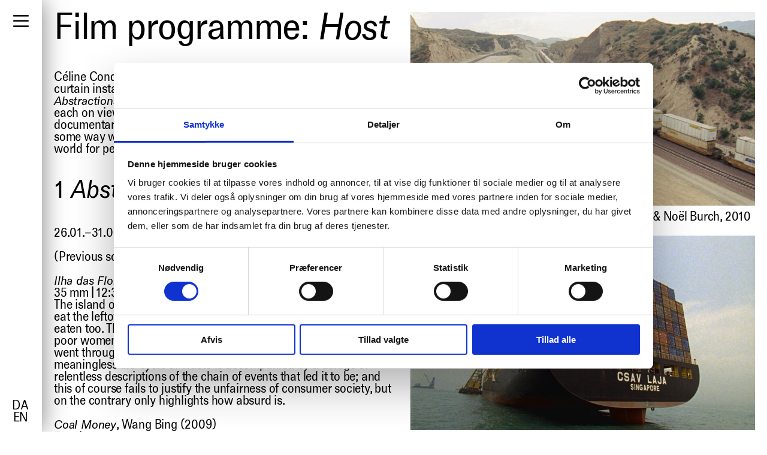

--- FILE ---
content_type: text/html; charset=utf-8
request_url: https://kunsthalaarhus.dk/en/Projects/Vaert-Filmprogram
body_size: 24003
content:
<!DOCTYPE html><html class="pages show public project_page current standard" data-locale="en" data-page-type="ProjectPage" data-path="Projects/Vaert-Filmprogram" data-permalink="Vaert-Filmprogram" data-user-signed-in="false" lang="en"><head><script src="https://consent.cookiebot.com/uc.js" id="Cookiebot" data-cbid="f69d3048-8562-4e9f-b8ff-45a1e3bdfc95" data-blockingmode="auto"></script><link href="https://d3b39h0xgfiz08.cloudfront.net" rel="preconnect" /><title>Kunsthal Aarhus: Film programme: Host</title><meta charset="utf-8" /><meta content="ie=edge" http-equiv="x-ua-compatible" /><meta content="width=device-width, initial-scale=1.0" name="viewport" /><meta content="text/html; charset=utf-8" http-equiv="Content-type" /><meta content="no-preview" name="turbolinks-cache-control" /><script async="true" src="https://www.googletagmanager.com/gtag/js?id=G-E81Q3PZE80"></script><script>window.dataLayer = window.dataLayer || [];
function gtag(){dataLayer.push(arguments);}
gtag('js', new Date());
gtag('config', 'G-E81Q3PZE80');</script><link rel="stylesheet" media="all" href="https://d3b39h0xgfiz08.cloudfront.net/assets/application-8ebfcd716f7512712c1a3244fb4a5335b81b3bee3e8de3cd0db50125eef26977.css" /><script src="https://d3b39h0xgfiz08.cloudfront.net/assets/application-0a1a401ac780bb0f05fa8af6a54971753ff3b26465e8da8729bb721da82bac53.js" data-cookieconsent="ignore"></script><meta name="csrf-param" content="authenticity_token" />
<meta name="csrf-token" content="7JL1Jfz0l2krWzCHAM+k8YMawwnHV079HhNORYOo1spZXQl5Cvb3dvb7SsO6tJedOCt73Me3SPKL4BhUOlW90Q==" /></head><body class="pages show public project_page current standard" data-locale="en" data-page-type="ProjectPage" data-path="Projects/Vaert-Filmprogram" data-permalink="Vaert-Filmprogram" data-user-signed-in="false"><div class="apparatus page apparatus_page_admin private master" data-depth="2" data-id="5bb75d090168903cdb58faf7" data-path="Admin/Master-Pages/Root" data-permalink="Root" id="apparatus_page_admin_5bb75d090168903cdb58faf7"><div class="apparatus blocks list"><div class="apparatus block block__system flash_block master_page" data-id="66447c3301689068669dd6ee" data-position="0" id="flash_block_66447c3301689068669dd6ee" style="--order: 0;"><div class="apparatus block__system flash_block master_page wrapper content"></div></div><div class="apparatus block block__admin yield_block master_page" data-id="66447c3301689068669dd6f0" data-position="2" id="yield_block_66447c3301689068669dd6f0" style="--order: 2;"><div class="apparatus block__admin yield_block master_page wrapper content"><div class="apparatus page apparatus_page public master" data-depth="2" data-id="5bb75d0a0168903cdb58fb01" data-path="Admin/Master-Pages/Menu" data-permalink="Menu" id="apparatus_page_5bb75d0a0168903cdb58fb01"><div class="apparatus blocks list"><div class="apparatus block block__navigation main_menu_block master_page main_menu_block--left" data-id="67af2e4d0168905b2b307136" data-position="0" id="main_menu_block_67af2e4d0168905b2b307136" style="--order: 0;"><div class="apparatus block__navigation main_menu_block master_page main_menu_block--left wrapper content">      <nav class="menu_component">
                <button aria-haspopup="true" aria-expanded="false" class="menu_component__toggle_button_component"></button>

                <ul class="menu_component__items_component">
          
                  <li class="menu_component__item_component">
          <a class="menu_component__item_component__link" href="/da">Kunsthal Aarhus</a>
</li>        <li class="menu_component__collapsible_item_component menu_component__collapsible_item_component--margin_bottom">
          <button class="menu_component__collapsible_item_component__button" type="button" aria-expanded="false" aria-haspopup="true">
            <span class="menu_component__collapsible_item_component__label">
              Visit us
            </span>
          </button>

          <div class="menu_component__collapsible_item_component__menu" aria-hidden="true">
            <ul class="menu_component__collapsible_item_component__items" role="menu" aria-label="Visit us">
                      <li class="menu_component__item_component">
          <a class="menu_component__item_component__link" href="/en/Aabningstider">Opening hours</a>
</li>        <li class="menu_component__item_component">
          <a class="menu_component__item_component__link" href="/en/Cafe-Shop">Café &amp; shop</a>
</li>        <li class="menu_component__item_component">
          <a class="menu_component__item_component__link" href="/en/Events">Events</a>
</li>        <li class="menu_component__item_component">
          <a class="menu_component__item_component__link" href="/en/Tours">Guided tours</a>
</li>        <li class="menu_component__item_component">
          <a class="menu_component__item_component__link" href="/en/Education">Kunsthal Aarhus Learning</a>
</li>        <li class="menu_component__item_component">
          <a class="menu_component__item_component__link" href="/en/Kunsthal/Bookings">Venue hire</a>
</li>        <li class="menu_component__item_component">
          <a class="menu_component__item_component__link" href="/en/Exhibitions/Kunsthal-Aarhus-Skulpturpark">Kunsthal Aarhus Sculpture Park</a>
</li>
            </ul>
          </div>
</li>        <li class="menu_component__collapsible_item_component">
          <button class="menu_component__collapsible_item_component__button" type="button" aria-expanded="false" aria-haspopup="true">
            <span class="menu_component__collapsible_item_component__label">
              Exhibitions
            </span>
          </button>

          <div class="menu_component__collapsible_item_component__menu" aria-hidden="true">
            <ul class="menu_component__collapsible_item_component__items" role="menu" aria-label="Exhibitions">
                      <li class="menu_component__item_component">
          <a class="menu_component__item_component__link" href="/en/Programme/Current">Current</a>
</li>        <li class="menu_component__item_component">
          <a class="menu_component__item_component__link" href="/en/Programme/Upcoming">Upcoming</a>
</li>        <li class="menu_component__item_component">
          <a class="menu_component__item_component__link" href="/en/Programme/Past">Past</a>
</li>
            </ul>
          </div>
</li>        <li class="menu_component__collapsible_item_component">
          <button class="menu_component__collapsible_item_component__button" type="button" aria-expanded="false" aria-haspopup="true">
            <span class="menu_component__collapsible_item_component__label">
              About Kunsthal Aarhus
            </span>
          </button>

          <div class="menu_component__collapsible_item_component__menu" aria-hidden="true">
            <ul class="menu_component__collapsible_item_component__items" role="menu" aria-label="About Kunsthal Aarhus">
                      <li class="menu_component__item_component">
          <a class="menu_component__item_component__link" href="/en/Kunsthal/Om">Profile &amp; history</a>
</li>        <li class="menu_component__item_component">
          <a class="menu_component__item_component__link" href="/en/Kunsthal/Team">Team</a>
</li>        <li class="menu_component__item_component">
          <a class="menu_component__item_component__link" href="/en/Kunsthal/Ledige-Stillinger">Job vacancies</a>
</li>        <li class="menu_component__item_component">
          <a class="menu_component__item_component__link" href="/en/Kunsthal/Articles-Of-Association">Articles of Association</a>
</li>
            </ul>
          </div>
</li>        <li class="menu_component__item_component">
          <a class="menu_component__item_component__link" href="/en/Kunsthal/Press">Press</a>
</li>        <li class="menu_component__collapsible_item_component menu_component__collapsible_item_component--margin_bottom">
          <button class="menu_component__collapsible_item_component__button" type="button" aria-expanded="false" aria-haspopup="true">
            <span class="menu_component__collapsible_item_component__label">
              Collaborations &amp; projects
            </span>
          </button>

          <div class="menu_component__collapsible_item_component__menu" aria-hidden="true">
            <ul class="menu_component__collapsible_item_component__items" role="menu" aria-label="Collaborations &amp; projects">
                      <li class="menu_component__item_component">
          <a class="menu_component__item_component__link" href="/en/Projects/Current">Current</a>
</li>        <li class="menu_component__item_component">
          <a class="menu_component__item_component__link" href="/en/Projects/Current">Upcoming</a>
</li>        <li class="menu_component__item_component">
          <a class="menu_component__item_component__link" href="/en/Projects/Past">Past</a>
</li>
            </ul>
          </div>
</li>        <li class="menu_component__item_component menu_component__item_component--margin_bottom">
          <a class="menu_component__item_component__link" href="/en/Kunsthal/Newsletter">Subscribe to newsletter</a>
</li>        <li class="menu_component__search_item_component">
                <div class="search_form_toggle_component">
        <button aria-expanded="false" aria-label="Open search form" class="search_form_toggle_component__toggle">Search</button>
        <div class="search_form_toggle_component__form">
                <form class="search_form_component" action="/en/Search" accept-charset="UTF-8" method="get"><input name="utf8" type="hidden" value="&#x2713;" />
        <div class="search_form_component__query">
          <input type="search" name="q" id="q" value="" autocomplete="off" />
        </div>

        <div class="search_form_component__submit">
          <input type="submit" name="commit" value="Search" data-disable-with="Search" />
        </div>
</form>
</div></div>
</li>

</ul>        <div class="menu_component__language_switcher">
                <div class="language_switcher_component">
        <ul class="language_switcher_component__links">
            <li class="language_switcher_component__link">
                      <a class="language_link_component" href="/da/Projects/Vaert-Filmprogram">da</a>

            </li>
            <li class="language_switcher_component__link">
                      <span class="language_link_component language_link_component--current">en</span>

            </li>
        </ul>
</div>
        </div>
</nav></div></div><div class="apparatus block block__content text_block master_page text_block--font_size_default" data-id="67af2e4d0168905b2b307137" data-position="1" id="text_block_67af2e4d0168905b2b307137" style="--order: 1;"><div class="apparatus block__content text_block master_page text_block--font_size_default wrapper content"><style>
.menu_component > .menu_component__items_component > li:nth-child(2) .menu_component__item_component:nth-child(6) { display: none; }
</style>
</div></div><div class="apparatus block block__admin yield_block master_page" data-id="67af2e4d0168905b2b307138" data-position="2" id="yield_block_67af2e4d0168905b2b307138" style="--order: 2;"><div class="apparatus block__admin yield_block master_page wrapper content"><div class="apparatus page apparatus_page public master" data-depth="2" data-id="5bb75d0a0168903cdb58fb04" data-path="Admin/Master-Pages/Page" data-permalink="Page" id="apparatus_page_5bb75d0a0168903cdb58fb04"><div class="apparatus blocks list"><div class="apparatus block block__admin yield_block master_page" data-id="611b76fe0168901412054e94" data-position="0" id="yield_block_611b76fe0168901412054e94" style="--order: 0;"><div class="apparatus block__admin yield_block master_page wrapper content"><div class="apparatus page project_page public master" data-depth="2" data-id="5bffe21e0168901cc501d11c" data-path="Admin/Master-Pages/Project-Page" data-permalink="Project-Page" id="project_page_5bffe21e0168901cc501d11c"><div class="apparatus blocks list"><div class="apparatus block block__admin yield_block master_page" data-id="5bffe2270168901cb1bcd05b" data-position="0" id="yield_block_5bffe2270168901cb1bcd05b" style="--order: 0;"><div class="apparatus block__admin yield_block master_page wrapper content"><div class="apparatus page project_page current public standard" data-depth="1" data-id="5ccc3f990168900cc8d82ac9" data-path="Projects/Vaert-Filmprogram" data-permalink="Vaert-Filmprogram" id="project_page_5ccc3f990168900cc8d82ac9"><div class="apparatus blocks list"><div class="apparatus block block__header project_header_block" data-id="5e7ca6a001689077b7457aa5" data-position="0" id="project_header_block_5e7ca6a001689077b7457aa5" style="--order: 0;"><div class="apparatus block__header project_header_block wrapper content"><header><h1><div class="project_header_block__title"><span>Film programme: <em>Host</em></span></div></h1></header></div></div><div class="apparatus block block__content text_block text_block--font_size_default" data-id="5e7ca6a001689077b7457aa6" data-position="1" id="text_block_5e7ca6a001689077b7457aa6" style="--order: 1;"><div class="apparatus block__content text_block text_block--font_size_default wrapper content"><p>Céline Condorelli’s installation <em>Host</em> consists of a large-scale curtain installation and a film programme in seven parts – <em>Abstractions, Land, Water, Enclosures, Distance, Sea</em> and <em>Seed</em> – each on view for twelve days. The programme combines documentaries, artists’ films and feature-length films dealing in some way with the consequences of living in a dangerously warmer world for people, animals and landscapes. </p>
</div></div><div class="apparatus block block__content text_block text_block--font_size_medium" data-id="5e7ca6a001689077b7457aa7" data-position="2" id="text_block_5e7ca6a001689077b7457aa7" style="--order: 2;"><div class="apparatus block__content text_block text_block--font_size_medium wrapper content"><h2>1 <em>Abstractions</em></h2>
</div></div><div class="apparatus block block__content text_block text_block--font_size_default" data-id="5e7ca6a001689077b7457aa8" data-position="3" id="text_block_5e7ca6a001689077b7457aa8" style="--order: 3;"><div class="apparatus block__content text_block text_block--font_size_default wrapper content"><p>26.01.–31.01.2020</p>

<p>(Previous screenings: 26.04.–05.05.2019 / 14.05.-19.05.2019)</p>

<p><em>Ilha das Flores</em>, Jorge Furtado (1989)<br>
35 mm | 12:31 min.<br>
The island of flowers (<em>Ilha das Flores</em>) is a place where some people eat the leftovers of pigs’ dinners, after seemingly everyone else has eaten too. This film follows a tomato that ends up being the dinner of poor women and children, via the myriad turns and loops its life went through since it left Mr Suzuki, who grew it. This seemingly meaningless life-cycle of waste is accompanied by a deluge of relentless descriptions of the chain of events that led it to be; and this of course fails to justify the unfairness of consumer society, but on the contrary only highlights how absurd is.</p>

<p><em>Coal Money</em>, Wang Bing (2009)<br>
53 min.<br>
’Coal money’ is what the drivers of 100-ton trucks are following endlessly, to and fro, day and night, on the road linking the Shanxi mines with the port of Tianjin in northern China. China is hungry for coal, but coal is heavy, dirty, filled with dust, rocks and sand. Along the route the drivers encounter prostitutes, cops, petty racketeers, garage owners, mechanics, haggling and blackmail, everyone trying to cheat everyone else, according to the harsh reality of street capitalism. As the coal moves between different buyers and sellers, Wang patiently observes the endless human attempts to extract a profit at whatever cost.</p>

<p><em>Urth</em>, Ben Rivers (2016)<br>
16mm &amp; Super 8 transferred to HD, 19 min.<br>
Filmed in Arizona’s Biosphere 2, <em>Urth</em> records a nameless scientist’s monologue describing her final days inside an experimental ecosystem. She might be the last woman on earth, or the last scientist attempting life in a separate, closed and yet sustainable world. The film offers a meditation on the possibility for life in human-made environments, and the impossibilities of life in human-damaged ones. As in many of Rivers films, utopias are lived experiences, rooted in real people and situations, here through the efforts to support and maintain human life as an ongoing relationship between life systems. The film takes its title from an Old Norse word suggesting the twisted threads of fate (as cited by Timothy Morton in his recent book, <em>Dark Ecology</em>).</p>

<p><em>Inhabitants</em>, Artavazd Pelechian (1970)<br>
35 mm. transferred to digital video, 9 min.<br>
For the most part, Inhabitants depicts animals in panic. The film is filled with shots of large-scale migrations and stampedes (with, surprisingly, some helicopter shots), but merely alludes to the presence of human beings—a few silhouettes who seem to be the cause of these vast anxious movements of animal fear. In many ways this film is an ode to the animal world, through a movement towards formal abstraction, with clouds of silver birds pulverising light. They are the inhabitants of the earth. Pelechian said that “it’s hard to give a verbal synopsis of these films. Such films exist only on the screen, you have to see them”.</p>

<p>Total duration: 95 min.</p>
</div></div><div class="apparatus block block__content text_block text_block--font_size_medium" data-id="5e7ca6a001689077b7457aa9" data-position="4" id="text_block_5e7ca6a001689077b7457aa9" style="--order: 4;"><div class="apparatus block__content text_block text_block--font_size_medium wrapper content"><h2>2 <em>Land</em></h2>
</div></div><div class="apparatus block block__content text_block text_block--font_size_default" data-id="5e7ca6a001689077b7457aaa" data-position="5" id="text_block_5e7ca6a001689077b7457aaa" style="--order: 5;"><div class="apparatus block__content text_block text_block--font_size_default wrapper content"><p>01.02.–05.02.2020<br>
(Previous screenings: 21.05.–02.06.2019)</p>

<p><em>The Jealous One</em>, Karrabing Film Collective (2017)<br>
Digital video, 29 min.</p>

<p>Emphasising the shifting of identity and social confusion brought about by postcolonialism, the Karrabing Film Collective’s <em>The Jealous One</em> unfolds along two plot lines that meet in a dramatic final encounter. The first, a story of an Indigenous man weaving through bureaucratic red tape to get to a mortuary service on his ancestral land; and the second, a fight between a husband consumed by jealousy and his wife’s brother, who excludes him from community ceremonies. <em>The Jealous One</em>, like most of the Karrabing Film Collective’s films, uses a fresh and often playful approach to evoking the multiple traditions forming daily life in the Indigenous communities in Australia’s Northern Territory.</p>

<p> <br>
<em>First Mark</em>, Peter Nadin, Natsuko Uchino &amp; Aimée Toledano (2008) <br>
Super 8 &amp; 16 mm film transferred to video, 9 min.</p>

<p>“A carrot is not a work of art. I’m not proposing that anyone think of a carrot as a work of art. But what I am saying is that a carrot and the art I make here are both results of the same process.” <em>First Mark</em> is a poetic, immersive observation of artist Peter Nadin’s Old Field Farm in Cornwallville, NY, which he co-runs with his partner. Both a diary and a poetic reverie, articulated around the artist’s own narrating voice, the film opens the doors to the farm’s activities in which art and agriculture come together. Nadin’s thoughts and visions unfold during the combined documentation of the farm’s labour activities – chicken feeding, bee-hiving, pig breeding – and his moments of artistic production. </p>

<p><em>Forest Law</em>, Ursula Biemann and Paulo Tavares (2014)<br>
Two-channel video installation transferred to one-channel video, 32 min.</p>

<p><em>Forest Law</em> is the outcome of a research project about the oil-and-mining frontiers in the Ecuadorian Amazon rain forest, and follows Brazilian architect Paulo Tavares on a field trip in 2013. One of the most biodiverse and mineral-rich regions on Earth, the Amazonian rain forest is also the site of a monumental struggle between the impending threat of large-scale extractions, and what is being defined as the Rights of Nature. A series of landmark legal cases have brought the forest to court, and these are encountered through the people taking them on, such as the Kichwa Indigenous People of Sarayuku, who have won a case based on their cosmology of the Living Forest.<br>
 </p>

<p><em>Megara</em>, Saki Maniatis &amp; Yorgos Tsemberopoulos (1973/1974) <br>
Colour &amp; B/W, 35 mm transferred to video, 69 min.</p>

<p><em>Megara</em> is about the fight of a Greek village against the confiscation of farmland by the state and its clearing by a private investor. The year is 1973. The trigger for the villagers&#39; outrage is the destruction of an ancient olive orchard; a revolt that soon developed into the first mass protests against the military junta. Initially attracted by the horrible images of the destroyed olive orchard, directors Maniatis and Tsemberopoulos soon realized that what was happening in Megara was not only another case of the fascist state showing its colours but that the farmers’ protests and actions could spark a larger mobilization against the regime. The film focuses on the gradual development of the events, on the forms of dialogue through which the villagers come to grips with what is at stake for them and what resistance means under the circumstances. </p>

<p><em>Inhabitants</em>, Artavazd Pelechian (1970) <br>
35 mm. transferred to digital video, 9 min.</p>

<p>For the most part, <em>Inhabitants</em> depicts animals in panic. The film is filled with shots of large-scale migrations and stampedes but merely alludes to the presence of human beings – a few silhouettes who seem to be the cause of these vast anxious movements of animal fear. In many ways, this film is an ode to the animal world, through a movement towards formal abstraction, with clouds of silver birds pulverising light. They are the inhabitants of the earth. Pelechian said that “it&#39;s hard to give a verbal synopsis of these films. Such films exist only on the screen, you have to see them”.</p>

<p>Total duration: 150 min.</p>
</div></div><div class="apparatus block block__content text_block text_block--font_size_medium" data-id="5e7ca6a001689077b7457aab" data-position="6" id="text_block_5e7ca6a001689077b7457aab" style="--order: 6;"><div class="apparatus block__content text_block text_block--font_size_medium wrapper content"><h2>3 <em>Water</em></h2>
</div></div><div class="apparatus block block__content text_block text_block--font_size_default" data-id="5e7ca6a001689077b7457aac" data-position="7" id="text_block_5e7ca6a001689077b7457aac" style="--order: 7;"><div class="apparatus block__content text_block text_block--font_size_default wrapper content"><p>06.02–09.02.2020</p>

<p>(Previous screenings: 04.06.–16.06.2019)</p>

<p><em>Storm Children: Book One</em>, Lav Diaz (2014)<br>
143 min.</p>

<p>In 2013, the Philippines was devastated by what is considered the strongest storm in history, the Typhoon Haiyan. Shot in the aftermath of the storm, Lav Diaz’s documentary is composed of a number of shots following children playing or merely surviving in the rubble. It is unclear whether the children are alone or whether there is someone taking care of them. Deprivation in an almost apocalyptic world emerges out of their make-do society, filtered through rain. It rains incessantly – water is ever present, both in the foreground and background, in the sky, on the ground. The ground becomes water. Lav Diaz said, “Resilience. We are the storm people. The storm could be the Filipino’s original Anito (God); we had so many gods before Christ and Allah came to our endless shores. On average, the Philippines are now battered by 28 storms every year, but that doesn’t make us a storm-battered race. In fact, we’ve become this storm-loving people. The storm is very much a part of our reality. Double that average, the Filipino can still take it.”</p>

<p><em>Inhabitants</em>, Artavazd Pelechian (1970) <br>
35 mm. transferred to digital video, 9 min.</p>

<p>For the most part, <em>Inhabitants</em> depicts animals in panic. The film is filled with shots of large-scale migrations and stampedes, but merely alludes to the presence of human beings – a few silhouettes who seem to be the cause of these vast anxious movements of animal fear. In many ways this film is an ode to the animal world, through a movement towards formal abstraction, with clouds of silver birds pulverising light. They are the inhabitants of the earth. Pelechian said that “it&#39;s hard to give a verbal synopsis of these films. Such films exist only on the screen, you have to see them”.</p>

<p>Total duration: 152 min.</p>
</div></div><div class="apparatus block block__content text_block text_block--font_size_medium" data-id="5e7ca6a001689077b7457aad" data-position="8" id="text_block_5e7ca6a001689077b7457aad" style="--order: 8;"><div class="apparatus block__content text_block text_block--font_size_medium wrapper content"><h2>4 <em>Enclosures</em></h2>
</div></div><div class="apparatus block block__content text_block text_block--font_size_default" data-id="5e7ca6a001689077b7457aae" data-position="9" id="text_block_5e7ca6a001689077b7457aae" style="--order: 9;"><div class="apparatus block__content text_block text_block--font_size_default wrapper content"><p>11.02.–15.02.2020</p>

<p>(Previous screenings: 18.06.–30.06.2019)</p>

<p><em>Song for Earth and Folk</em>, Cauleen Smith, sound by The Eternals (2013)<br>
16mm &amp; Super 8 transferred to digital video, 10:40 min.</p>

<p><em>Song for Earth and Folk</em> is made out of found footage from Chicago Film Archives and is structured like a blues song with a live-improvised electro-organic soundtrack created by Chicago-based band The Eternals. Cauleen Smith describes the film as follows: “A lament – a blues song about a woman who has been done wrong – seemed a wholly appropriate way to explore this fated relationship between Earth and Folk. Late-stage capitalism depends on destroying everything, so that profits can be extorted out of the process of repair and restoration (wars in Afghanistan, Syria, DRC, Liberia). As we speak, the planet responds. She’s gearing up for hurricane season; She’s got two volcanoes on full blast. She refuses to drop water on the west coast of North America, She is raising water table levels, sinking grand old cities, and tiny little islands. Our spaceship is doing what She must. I wish we humans would do the same.”</p>

<p><em>Unearthing Disaster I</em>, Angela Anderson &amp; Angela Melitopoulos (2013)<br>
HD-video, 36 min.</p>

<p>In 2013, Angela Anderson and Angela Melitopoulos began documenting the environmental, social and psychological consequences of the construction of a massive open pit gold mine by Canadian mining company Eldorado Gold in the region of Halkidiki in North-eastern Greece. <em>Unearthing Disaster I</em> accompanies local activists on a journey through their once-familiar landscape, which in a matter of days was transformed beyond recognition. Through the course of this journey, the scale of the imminent disaster unfolds: millions of trees are cut down and clean water disappears. A social movement formed to prevent the destruction of this ancient landscape is violently repressed by police and private security. <em>Unearthing Disaster I</em> captures the literal pulverisation of a natural and cultural environment and its social form of expression at a time when Greece is forced to implement economic austerity measures.</p>

<p><em>Serpent Rain</em>, Arjuna Neuman &amp; Denise Ferreira da Silva (2016)<br>
Digital video, 27 min. </p>

<p>An oil refinery, a frozen waterfall, a forest, a Turner painting, a slave ship and an underwater seaweed jungle – these are some of the images that director Arjuna Neuman and philosopher Denise Ferreira da Silva compile in their video essay <em>Serpent Rain</em>. Through the fragmented montage of scenarios, Neumann and da Silva try to represent a non-linear perception of time and to rethink the link between memory and time. Crossing four waters: the Mediterranean, the Pacific, the Atlantic and the Indian Ocean, we follow the displacement of peoples alongside the movement of clouds, ideas, earth, and migration of matter, at a quantum level, from one state to another. Taking a planetary view of the world as a single mass, the human and the non-human are part of each other, joined through water, the life source, in flux and flowing. </p>

<p><em>What is Deep Sea Mining? Episode 1: Tools for Ocean Literacy</em> (2018), Pedro Neves Marques and Mariana Silva with Margarida Mendes.<br>
Digital video, 6:44 min.</p>

<p><em>What is Deep Sea Mining?</em> is a 5-episode web series dedicated to the topic of deep-sea mining, a new frontier of resource extraction at the bottom of the ocean. The first episode is structured around a single shot along a vertical axis. Through the technologies that have contributed to our (very partial) knowledge of the deep sea, the episode uncovers what is at stake in this new type of resource extraction. As mining companies are starting to lease areas in national and international waters, potential impacts on ecosystems are yet to be assessed by the scientific community, and local communities are not being consulted. After all, we know less about the ocean depths than about the universe beyond this blue planet. </p>

<p><em>¿Has Visto?</em> Colectivo Los Ingrávidos (2017)<br>
16 mm transferred to HD-video, 9:46 min.</p>

<p>Every year on May 10, the Mexican Mothers March takes place in a number of Mexican cities where mothers take a stand against the disappearance of thousands of civilians in Mexico every year. <em>¿Has Visto?</em> (Have You Seen?) by Colectivo Los Ingrávidos uses footage from these protests. Made from the perspective of the mothers, the film is part of a trilogy about gendered violence against women in Mexico. As with the other films in the trilogy, <em>¿Has Visto?</em> is made with expired film stock, which produces the characteristic pinkish tone, the washed-out colours and the antiquated look. In this subtle manner, Colectivo Los Ingrávidos would seem to suggest that the protest – and not least what occasions it – ought to be in the past. That is, however, not the case.</p>

<p>Inhabitants, Artavazd Pelechian (1970) <br>
35 mm. transferred to digital video, 9 min.</p>

<p>For the most part, Inhabitants depicts animals in panic. The film is filled with shots of large-scale migrations and stampedes, but merely alludes to the presence of human beings – a few silhouettes who seem to be the cause of these vast anxious movements of animal fear. In many ways this film is an ode to the animal world, through a movement towards formal abstraction, with clouds of silver birds pulverising light. They are the inhabitants of the earth. Pelechian said that “it&#39;s hard to give a verbal synopsis of these films. Such films exist only on the screen, you have to see them”.</p>

<p>Total duration: 100 min.</p>
</div></div><div class="apparatus block block__content text_block text_block--font_size_medium" data-id="5e7ca6a001689077b7457aaf" data-position="10" id="text_block_5e7ca6a001689077b7457aaf" style="--order: 10;"><div class="apparatus block__content text_block text_block--font_size_medium wrapper content"><h2>5 <em>Distance</em></h2>
</div></div><div class="apparatus block block__content text_block text_block--font_size_default" data-id="5e7ca6a001689077b7457ab0" data-position="11" id="text_block_5e7ca6a001689077b7457ab0" style="--order: 11;"><div class="apparatus block__content text_block text_block--font_size_default wrapper content"><p>16.02.–20.02.2020</p>

<p>(Previous screenings: 02.07.–14.07.19)</p>

<p><em>Coyolxauhqui</em>, Colectivo Los Ingrávidos (2017)<br>
16mm transferred to HD video, 9:46 min.</p>

<p>In <em>Coyolxauhqui</em>, the camera meanders to the hectic rhythm of an improvised percussion ensemble, capturing blurred snapshots of colourful cactuses and vast landscapes. Halfway through the film, an eerie zoom of the rising moon with a soundtrack of ghostly female voices alludes to the violent murder of the Aztec moon goddess, Coyolxauhqui, by her own brother, Huitzilopochtli. The final minutes of the film refer directly to contemporary Mexican femicides – gender-based murders of women – by showing images of sandals scattered around the ground, a pad over a patch of dry branches, underpants creased between stones, and bras hanging from the dry branches of a bush. Exploring the connection between current Mexican femicides and larger cultural formations, <em>Coyolxauhqui</em> is part of a trilogy that proposes itself as an act of political resistance. </p>

<p><em>The Forgotten Space</em>, Allan Sekula and Noël Burch (2010)<br>
112 min.</p>

<p><em>The Forgotten Space</em> follows cargo aboard containerships, barges, trains and trucks. We listen to workers, engineers, planners, politicians, and those marginalized by the global transport system. We visit displaced farmers and villagers in Holland and Belgium, underpaid truck drivers in Los Angeles, seafarers aboard mega-ships shuttling between Asia and Europe, and factory workers in China, whose low wages are the fragile key to the whole puzzle. An essayistic, visual documentary about one of the most important processes that affects us today, the subject of the film, Sekula writes, is “globalization and the sea, the ‘forgotten space’ of our modernity.”</p>

<p><em>Inhabitants</em>, Artavazd Pelechian (1970) <br>
35 mm. transferred to digital video, 9 min.</p>

<p>Compiling footage of large-scale migrations and stampedes, <em>Inhabitants</em>, for the most part, depicts animals in panic. The film merely alludes to the presence of human beings, who, however, seem to be the cause of these vast anxious movements of animal fear. In many ways, the film is an ode to the animal world through a movement towards formal abstraction with clouds of silver birds pulverising the light. The animals are the inhabitants of the earth. Pelechian says, “it&#39;s hard to give a verbal synopsis of these films. Such films exist only on the screen, you have to see them”.</p>

<p>Total duration: 135 min.</p>
</div></div><div class="apparatus block block__content text_block text_block--font_size_medium" data-id="5e7ca6a001689077b7457ab1" data-position="12" id="text_block_5e7ca6a001689077b7457ab1" style="--order: 12;"><div class="apparatus block__content text_block text_block--font_size_medium wrapper content"><h2>6 <em>Sea</em></h2>
</div></div><div class="apparatus block block__content text_block text_block--font_size_default" data-id="5e7ca6a001689077b7457ab2" data-position="13" id="text_block_5e7ca6a001689077b7457ab2" style="--order: 13;"><div class="apparatus block__content text_block text_block--font_size_default wrapper content"><p>21.02.–26.02.2020</p>

<p>(Previous screenings: 16.07.–28.07.19)</p>

<p><em>Lu Tempu di li pisci spata</em>, Vittorio De Seta (1954) <br>
35 mm transferred to DVD, 11 min.</p>

<p>The time of the swordfish (Lu Tempu di li pisci spata) has since time immemorial taken place between June and August, when the swordfish is hunted in the Strait of Messina in Sicily. The film depicts the work of Sicilian fishermen as they wait, row, call, chase, and sing in a dramatic dance with the fish. The film captures rituals and gestures performed collectively by generations across centuries to the rhythm of voices and incantations. De Seta relentlessly tried to capture labour as the measure of humans’ relations to the natural environment in a world rapidly disappearing before the advance of consumerist globalisation.  </p>

<p><em>Leviathan</em>, Lucien Castaign Taylor and Verena Paravel (2012) <br>
HD, 87 min. </p>

<p>Shot on handheld cameras attached to the filmmakers, crew, and infrastructures alike, <em>Leviathan</em> is set onboard a groundfish trawler navigating the coast of New Bedford, the largest fishing hub of the USA. Sailors, fish, birds, waves, but also cables and metal structures are engaged in a constant struggle between life and death, resource and consumption, individuality and collectivity. A film beyond verbal language, Leviathan features no dialogue: the only human voices heard are sporadic, disembodied cries amid the constant roars of the sea and the vessel’s engine. Dark and majestic, <em>Leviathan</em> offers an unsettling and crude depiction of modern industrial fishery.</p>

<p><em>Pfui – Pish, Pshaw / Prr</em>, Saskia Olde Wolbers (2017) <br>
HD, 20 min.</p>

<p><em>Pfui – Pish, Pshaw / Prr</em> is based on interviews with the longest-serving employee of Polyeco/EPE, a Greek oil spill response company. Stationed at the site of the Sea Diamond, a sunken cruise ship off the coast of Santorini for the last ten years, Mr. Theodosis has become the ship’s conscientious guardian, tending to the slow release of petrol and oil to protect the surrounding waters and marine life. The film is composed of archival camcorder footage recorded by Mr. Theodosis and animations of cruise ship interiors, magnetic mussels and molecular structures covered in iridescently coloured dripping oils. Based on a fictional script from an oil spill responder’s point of view, the film combines musings around matter and spirit and ancient rituals for cleansing the sea with Mr. Theodosis’ love for shipwrecks and the mundane everyday reality of cleaning.</p>

<p><em>Inhabitants</em>, Artavazd Pelechian (1970) <br>
35 mm. transferred to digital video, 9 min.</p>

<p>Compiling footage of large-scale migrations and stampedes, <em>Inhabitants</em>, for the most part, depicts animals in panic. The film merely alludes to the presence of human beings, who, however, seem to be the cause of these vast anxious movements of animal fear. In many ways, the film is an ode to the animal world through a movement towards formal abstraction with clouds of silver birds pulverising the light. The animals are the inhabitants of the earth. Pelechian says, “it&#39;s hard to give a verbal synopsis of these films. Such films exist only on the screen, you have to see them”.</p>

<p>Total duration: 125 min.</p>
</div></div><div class="apparatus block block__content text_block text_block--font_size_medium" data-id="5e7ca6a001689077b7457ab3" data-position="14" id="text_block_5e7ca6a001689077b7457ab3" style="--order: 14;"><div class="apparatus block__content text_block text_block--font_size_medium wrapper content"><h2>7 <em>Seed</em></h2>
</div></div><div class="apparatus block block__content text_block text_block--font_size_default" data-id="5e7ca6a001689077b7457ab4" data-position="15" id="text_block_5e7ca6a001689077b7457ab4" style="--order: 15;"><div class="apparatus block__content text_block text_block--font_size_default wrapper content"><p>27.02.–01.03.2020</p>

<p>(Previous screenings: 30.07.–11.08.19)</p>

<p><em>A Film, Reclaimed</em>, Ana Vaz and Tristan Bera (2015) <br>
HD video, 19 min. </p>

<p><em>A Film, Reclaimed</em> is the result of a research-based project on the Anthropocene and the ecological crisis involving, among others, the French philosopher Bruno Latour. The project took place as a “debate theatre”, a symposium, which formally simulated the upcoming climate talks in Paris during COP21. The text-based film is a collage of quotes from the participants&#39; conversations and reflections during the interdisciplinary meetings, attended by artists, philosophers, politicians, lawyers and others. An underlying idea of the film is that the film medium and the acceleration of the modern condition – now recognised as the Anthropocene – has developed in parallel and shares a common history. </p>

<p><em>Wild Relatives</em>, Jumana Manna (2018)<br>
HD video, 66 min.</p>

<p>Deep in the earth beneath the Arctic permafrost, seeds from all over the world are stored in the Svalbard Global Seed Vault, to provide a backup should disaster strike. In 2012, an international agricultural research centre was forced to relocate from Aleppo in Syria to Lebanon due to the Syrian civil war, and began the laborious process of re-planting their seed collection from the Svalbard back-ups. Wild Relatives follows the path of this seed transaction between the Arctic and Lebanon, through a series of encounters that unfold the matrix of human and non-human conditions across two distant realities of the planet. Through its meditative, intimate pace, the film teases out tensions between state and individual, industrial and organic approaches to seed saving, climate change and biodiversity, witnessed through the journey of the seeds.</p>

<p><em>Seasons of the Year</em>, Artavazd Pelechian (1975) <br>
35 mm. transferred to digital video, 29 min.</p>

<p>In Artavazd Pelechian’s <em>Seasons of the Year</em>, shepherds of the Armenian highlands struggle through the different annual seasons. Their labour is portrayed at a relentless pace of images hurling and expanding, evolving into a dynamic rhythm of quasi-abstraction. For the first time in Pelechian’s oeuvre, the film does not use any archival material; instead, footage of this isolated farming community is stretched and distorted, cut up and scored to Vivaldi&#39;s Four Seasons concert. Pelechian, who usually refrains from describing his work has reluctantly stated, “This film is about everything, not only about the seasons of the year or people, it is about everything”. </p>

<p><em>Inhabitants</em>, Artavazd Pelechian (1970) <br>
35 mm. transferred to digital video, 9 min.</p>

<p>Compiling archival footage of large-scale migrations and stampedes, <em>Inhabitants</em>, for the most part, depicts animals in panic. The film merely alludes to the presence of human beings, who, however, seem to be the cause of these vast anxious movements of animal fear. In many ways, the film is an ode to the animal world through a movement towards formal abstraction with clouds of silver birds pulverising the light. The animals are the inhabitants of the earth. Pelechian says, “it&#39;s hard to give a verbal synopsis of these films. Such films exist only on the screen, you have to see them”.</p>

<p>Total duration: 122 min.</p>
</div></div><div class="apparatus block block__content text_block text_block--font_size_default" data-id="5e7ca6a001689077b7457ab5" data-position="16" id="text_block_5e7ca6a001689077b7457ab5" style="--order: 16;"><div class="apparatus block__content text_block text_block--font_size_default wrapper content"><p>A previous iteration of this project took place in the garden of the Agricultural University of Athens as the outdoor <em>Cinema Zagara</em>, commissioned by Locus Athens for <em>Geometries</em>, and produced with AREA architects in 2018. It hosted the film programme <em>Ecodrome</em>, co-programmed with Filipa Ramos, which has been expanded for Kunsthal Aarhus.</p>
</div></div><div class="apparatus block block__list related_pages_block" data-id="5e7ca6a001689077b7457abc" data-position="17" id="related_pages_block_5e7ca6a001689077b7457abc" style="--order: 17;"><div class="apparatus block__list related_pages_block wrapper content"><section><h2 content="Exhibitions" class="heading related_pages_block">Exhibitions</h2><ul class="related_pages_block__related_pages"><li class="related_pages_block__related_page"><a class="exhibition_page" data-path="Exhibitions/Celine-Condorelli-Host-Vaert" href="/en/Exhibitions/Celine-Condorelli-Host-Vaert"><div class="apparatus exhibition_page thumbnail public  standard" data-id="5c6589d50168905533b45664" data-path="Exhibitions/Celine-Condorelli-Host-Vaert" id="exhibition_page_5c6589d50168905533b45664"><h3><div class="exhibition_page__artist">Céline Condorelli </div><div class="exhibition_page__title"><span>Vært / Host</span></div><div class="exhibition_page__date_range">      <div class=date_range_component date_range_component--full>
        <span class="date_range same_year"><time aria-label="January 24 to March 1, 2020" class="semantic en date from" data-in-words="" data-format="full" datetime="2020-01-24"><span class="day d">24</span><span class="sep">.</span><span class="month m">01</span><span class="sep">.</span><span class="year Y">2020</span></time><span class="date_range_separator">–</span><time aria-label="January 24 to March 1, 2020" class="semantic en date to" data-in-words="" data-format="full" datetime="2020-03-01"><span class="day d">01</span><span class="sep">.</span><span class="month m">03</span><span class="sep">.</span><span class="year Y">2020</span></time></span>
      </div>
</div></h3></div></a></li></ul></section></div></div><div class="apparatus block block__content supporters_block supporters_block--size_medium" data-id="5e7ca6a001689077b7457abd" data-position="18" id="supporters_block_5e7ca6a001689077b7457abd" style="--order: 18;"><div class="apparatus block__content supporters_block supporters_block--size_medium wrapper content"><section><h2 class="supporters_block__heading">Supported by</h2><div class="supporters_block__supporters"><div class="supporters_block__supporter">      <div class="supporter_component" style="--ratio: 0.24576627730164655">
          <img class="attachment__image supporter_image_attachment supporter_image_attachment supporter_image_attachment--landscape png" data-ext="png" data-id="5bb764320168905052f1a1fc" data-caption="" data-aspect-ratio="16.556" alt="" srcset="https://d3b39h0xgfiz08.cloudfront.net/media/W1siZiIsIjViYjc2NDMyMDE2ODkwNTA1MmYxYTFmYSJdLFsicCIsInRodW1iIiwiNDAweCIseyJmb3JtYXQiOiJwbmciLCJvdXRwdXRfb3B0aW9ucyI6e319XV0/Kunstfonden_LOGO_small.png?sha=cea5ea78da0c5d7e 400w, https://d3b39h0xgfiz08.cloudfront.net/media/W1siZiIsIjViYjc2NDMyMDE2ODkwNTA1MmYxYTFmYSJdLFsicCIsInRodW1iIiwiODAweCIseyJmb3JtYXQiOiJwbmciLCJvdXRwdXRfb3B0aW9ucyI6e319XV0/Kunstfonden_LOGO_small.png?sha=ed4c9e8a861ed708 800w, https://d3b39h0xgfiz08.cloudfront.net/media/W1siZiIsIjViYjc2NDMyMDE2ODkwNTA1MmYxYTFmYSJdLFsicCIsInRodW1iIiwiMTI4MHgiLHsiZm9ybWF0IjoicG5nIiwib3V0cHV0X29wdGlvbnMiOnt9fV1d/Kunstfonden_LOGO_small.png?sha=21f31d492ce3a189 1280w, https://d3b39h0xgfiz08.cloudfront.net/media/W1siZiIsIjViYjc2NDMyMDE2ODkwNTA1MmYxYTFmYSJdLFsicCIsInRodW1iIiwiMjYwMHgiLHsiZm9ybWF0IjoicG5nIiwib3V0cHV0X29wdGlvbnMiOnt9fV1d/Kunstfonden_LOGO_small.png?sha=445d768eb5754211 2600w, https://d3b39h0xgfiz08.cloudfront.net/media/W1siZiIsIjViYjc2NDMyMDE2ODkwNTA1MmYxYTFmYSJdLFsicCIsInRodW1iIiwiNDAwMHgiLHsiZm9ybWF0IjoicG5nIiwib3V0cHV0X29wdGlvbnMiOnt9fV1d/Kunstfonden_LOGO_small.png?sha=afd816e7b84df1aa 4000w" sizes="100vw" src="https://d3b39h0xgfiz08.cloudfront.net/media/W1siZiIsIjViYjc2NDMyMDE2ODkwNTA1MmYxYTFmYSJdLFsicCIsInRodW1iIiwiNDAweCIseyJmb3JtYXQiOiJwbmciLCJvdXRwdXRfb3B0aW9ucyI6e319XV0/Kunstfonden_LOGO_small.png?sha=cea5ea78da0c5d7e" />
</div></div><div class="supporters_block__supporter">      <div class="supporter_component" style="--ratio: 0.5868652964121583">
          <img class="attachment__image supporter_image_attachment supporter_image_attachment supporter_image_attachment--landscape png" data-ext="png" data-id="5bea9d61016890150312d445" data-caption="" data-aspect-ratio="2.9035087719298245" alt="" srcset="https://d3b39h0xgfiz08.cloudfront.net/media/W1siZiIsIjViZWE5ZDYxMDE2ODkwMTUwMzEyZDQ0MyJdLFsicCIsInRodW1iIiwiNDAweCIseyJmb3JtYXQiOiJwbmciLCJvdXRwdXRfb3B0aW9ucyI6e319XV0/obelske.png?sha=8836054d82ed8e1e 400w, https://d3b39h0xgfiz08.cloudfront.net/media/W1siZiIsIjViZWE5ZDYxMDE2ODkwMTUwMzEyZDQ0MyJdLFsicCIsInRodW1iIiwiODAweCIseyJmb3JtYXQiOiJwbmciLCJvdXRwdXRfb3B0aW9ucyI6e319XV0/obelske.png?sha=2942b281e0a2fb40 800w, https://d3b39h0xgfiz08.cloudfront.net/media/W1siZiIsIjViZWE5ZDYxMDE2ODkwMTUwMzEyZDQ0MyJdLFsicCIsInRodW1iIiwiMTI4MHgiLHsiZm9ybWF0IjoicG5nIiwib3V0cHV0X29wdGlvbnMiOnt9fV1d/obelske.png?sha=5798ff374f993055 1280w, https://d3b39h0xgfiz08.cloudfront.net/media/W1siZiIsIjViZWE5ZDYxMDE2ODkwMTUwMzEyZDQ0MyJdLFsicCIsInRodW1iIiwiMjYwMHgiLHsiZm9ybWF0IjoicG5nIiwib3V0cHV0X29wdGlvbnMiOnt9fV1d/obelske.png?sha=473011b39e77c30d 2600w, https://d3b39h0xgfiz08.cloudfront.net/media/W1siZiIsIjViZWE5ZDYxMDE2ODkwMTUwMzEyZDQ0MyJdLFsicCIsInRodW1iIiwiNDAwMHgiLHsiZm9ybWF0IjoicG5nIiwib3V0cHV0X29wdGlvbnMiOnt9fV1d/obelske.png?sha=0ae62b848c922e49 4000w" sizes="100vw" src="https://d3b39h0xgfiz08.cloudfront.net/media/W1siZiIsIjViZWE5ZDYxMDE2ODkwMTUwMzEyZDQ0MyJdLFsicCIsInRodW1iIiwiNDAweCIseyJmb3JtYXQiOiJwbmciLCJvdXRwdXRfb3B0aW9ucyI6e319XV0/obelske.png?sha=8836054d82ed8e1e" />
</div></div><div class="supporters_block__supporter">      <div class="supporter_component" style="--ratio: 0.6454972243679028">
          <img class="attachment__image supporter_image_attachment supporter_image_attachment supporter_image_attachment--landscape jpg" data-ext="jpg" data-id="5bea9f14016890150312d44a" data-caption="" data-aspect-ratio="2.4" alt="" srcset="https://d3b39h0xgfiz08.cloudfront.net/media/W1siZiIsIjViZWE5ZjE0MDE2ODkwMTUwMzEyZDQ0OCJdLFsicCIsInRodW1iIiwiNDAweCIseyJmb3JtYXQiOiJqcGciLCJvdXRwdXRfb3B0aW9ucyI6eyJRIjo4MCwiaW50ZXJsYWNlIjp0cnVlfX1dXQ/kvadrat-logo.jpg?sha=e6734e19a3773dce 400w, https://d3b39h0xgfiz08.cloudfront.net/media/W1siZiIsIjViZWE5ZjE0MDE2ODkwMTUwMzEyZDQ0OCJdLFsicCIsInRodW1iIiwiODAweCIseyJmb3JtYXQiOiJqcGciLCJvdXRwdXRfb3B0aW9ucyI6eyJRIjo4MCwiaW50ZXJsYWNlIjp0cnVlfX1dXQ/kvadrat-logo.jpg?sha=8ad1eda7e2830662 800w, https://d3b39h0xgfiz08.cloudfront.net/media/W1siZiIsIjViZWE5ZjE0MDE2ODkwMTUwMzEyZDQ0OCJdLFsicCIsInRodW1iIiwiMTI4MHgiLHsiZm9ybWF0IjoianBnIiwib3V0cHV0X29wdGlvbnMiOnsiUSI6ODAsImludGVybGFjZSI6dHJ1ZX19XV0/kvadrat-logo.jpg?sha=26f6b2d277fd40d5 1280w, https://d3b39h0xgfiz08.cloudfront.net/media/W1siZiIsIjViZWE5ZjE0MDE2ODkwMTUwMzEyZDQ0OCJdLFsicCIsInRodW1iIiwiMjYwMHgiLHsiZm9ybWF0IjoianBnIiwib3V0cHV0X29wdGlvbnMiOnsiUSI6ODAsImludGVybGFjZSI6dHJ1ZX19XV0/kvadrat-logo.jpg?sha=853962e8568f043a 2600w, https://d3b39h0xgfiz08.cloudfront.net/media/W1siZiIsIjViZWE5ZjE0MDE2ODkwMTUwMzEyZDQ0OCJdLFsicCIsInRodW1iIiwiNDAwMHgiLHsiZm9ybWF0IjoianBnIiwib3V0cHV0X29wdGlvbnMiOnsiUSI6ODAsImludGVybGFjZSI6dHJ1ZX19XV0/kvadrat-logo.jpg?sha=de9f58217bf31c54 4000w" sizes="100vw" src="https://d3b39h0xgfiz08.cloudfront.net/media/W1siZiIsIjViZWE5ZjE0MDE2ODkwMTUwMzEyZDQ0OCJdLFsicCIsInRodW1iIiwiNDAweCIseyJmb3JtYXQiOiJqcGciLCJvdXRwdXRfb3B0aW9ucyI6eyJRIjo4MCwiaW50ZXJsYWNlIjp0cnVlfX1dXQ/kvadrat-logo.jpg?sha=e6734e19a3773dce" />
</div></div><div class="supporters_block__supporter">      <div class="supporter_component" style="--ratio: 0.27386127875258304">
          <img class="attachment__image supporter_image_attachment supporter_image_attachment supporter_image_attachment--landscape png" data-ext="png" data-id="5caf308601689028a0db47c3" data-caption="" data-aspect-ratio="13.333333333333334" alt="" srcset="https://d3b39h0xgfiz08.cloudfront.net/media/W1siZiIsIjVjYWYzMDg2MDE2ODkwMjhhMGRiNDdjMSJdLFsicCIsInRodW1iIiwiNDAweCIseyJmb3JtYXQiOiJwbmciLCJvdXRwdXRfb3B0aW9ucyI6e319XV0/Unknown.png?sha=81137348ebf1f1db 400w, https://d3b39h0xgfiz08.cloudfront.net/media/W1siZiIsIjVjYWYzMDg2MDE2ODkwMjhhMGRiNDdjMSJdLFsicCIsInRodW1iIiwiODAweCIseyJmb3JtYXQiOiJwbmciLCJvdXRwdXRfb3B0aW9ucyI6e319XV0/Unknown.png?sha=8b8cea8385542739 800w, https://d3b39h0xgfiz08.cloudfront.net/media/W1siZiIsIjVjYWYzMDg2MDE2ODkwMjhhMGRiNDdjMSJdLFsicCIsInRodW1iIiwiMTI4MHgiLHsiZm9ybWF0IjoicG5nIiwib3V0cHV0X29wdGlvbnMiOnt9fV1d/Unknown.png?sha=594b29206ae1e5fe 1280w, https://d3b39h0xgfiz08.cloudfront.net/media/W1siZiIsIjVjYWYzMDg2MDE2ODkwMjhhMGRiNDdjMSJdLFsicCIsInRodW1iIiwiMjYwMHgiLHsiZm9ybWF0IjoicG5nIiwib3V0cHV0X29wdGlvbnMiOnt9fV1d/Unknown.png?sha=df473b3bc92376ec 2600w, https://d3b39h0xgfiz08.cloudfront.net/media/W1siZiIsIjVjYWYzMDg2MDE2ODkwMjhhMGRiNDdjMSJdLFsicCIsInRodW1iIiwiNDAwMHgiLHsiZm9ybWF0IjoicG5nIiwib3V0cHV0X29wdGlvbnMiOnt9fV1d/Unknown.png?sha=49084a8b285b414c 4000w" sizes="100vw" src="https://d3b39h0xgfiz08.cloudfront.net/media/W1siZiIsIjVjYWYzMDg2MDE2ODkwMjhhMGRiNDdjMSJdLFsicCIsInRodW1iIiwiNDAweCIseyJmb3JtYXQiOiJwbmciLCJvdXRwdXRfb3B0aW9ucyI6e319XV0/Unknown.png?sha=81137348ebf1f1db" />
</div></div><div class="supporters_block__supporter">      <div class="supporter_component" style="--ratio: 0.5">
          <img class="attachment__image supporter_image_attachment supporter_image_attachment supporter_image_attachment--landscape png" data-ext="png" data-id="5cb094c001689033f8fb5e9a" data-caption="" data-aspect-ratio="4.0" alt="" srcset="https://d3b39h0xgfiz08.cloudfront.net/media/W1siZiIsIjVjYjA5NGMwMDE2ODkwMzNmOGZiNWU5OCJdLFsicCIsInRodW1iIiwiNDAweCIseyJmb3JtYXQiOiJwbmciLCJvdXRwdXRfb3B0aW9ucyI6e319XV0/Grosserer%20L.F.%20Foghts%20Fond.png?sha=7efa719f940646a6 400w, https://d3b39h0xgfiz08.cloudfront.net/media/W1siZiIsIjVjYjA5NGMwMDE2ODkwMzNmOGZiNWU5OCJdLFsicCIsInRodW1iIiwiODAweCIseyJmb3JtYXQiOiJwbmciLCJvdXRwdXRfb3B0aW9ucyI6e319XV0/Grosserer%20L.F.%20Foghts%20Fond.png?sha=c3de25bc9eda50c3 800w, https://d3b39h0xgfiz08.cloudfront.net/media/W1siZiIsIjVjYjA5NGMwMDE2ODkwMzNmOGZiNWU5OCJdLFsicCIsInRodW1iIiwiMTI4MHgiLHsiZm9ybWF0IjoicG5nIiwib3V0cHV0X29wdGlvbnMiOnt9fV1d/Grosserer%20L.F.%20Foghts%20Fond.png?sha=43410e22c3217321 1280w, https://d3b39h0xgfiz08.cloudfront.net/media/W1siZiIsIjVjYjA5NGMwMDE2ODkwMzNmOGZiNWU5OCJdLFsicCIsInRodW1iIiwiMjYwMHgiLHsiZm9ybWF0IjoicG5nIiwib3V0cHV0X29wdGlvbnMiOnt9fV1d/Grosserer%20L.F.%20Foghts%20Fond.png?sha=5199a84453e9ef87 2600w, https://d3b39h0xgfiz08.cloudfront.net/media/W1siZiIsIjVjYjA5NGMwMDE2ODkwMzNmOGZiNWU5OCJdLFsicCIsInRodW1iIiwiNDAwMHgiLHsiZm9ybWF0IjoicG5nIiwib3V0cHV0X29wdGlvbnMiOnt9fV1d/Grosserer%20L.F.%20Foghts%20Fond.png?sha=f6bb8c112391f3c3 4000w" sizes="100vw" src="https://d3b39h0xgfiz08.cloudfront.net/media/W1siZiIsIjVjYjA5NGMwMDE2ODkwMzNmOGZiNWU5OCJdLFsicCIsInRodW1iIiwiNDAweCIseyJmb3JtYXQiOiJwbmciLCJvdXRwdXRfb3B0aW9ucyI6e319XV0/Grosserer%20L.F.%20Foghts%20Fond.png?sha=7efa719f940646a6" />
</div></div><div class="supporters_block__supporter">      <div class="supporter_component" style="--ratio: 0.5">
          <img class="attachment__image supporter_image_attachment supporter_image_attachment supporter_image_attachment--landscape png" data-ext="png" data-id="5cb0959b01689037ff057447" data-caption="" data-aspect-ratio="4.0" alt="" srcset="https://d3b39h0xgfiz08.cloudfront.net/media/W1siZiIsIjVjYjA5NTliMDE2ODkwMzdmZjA1NzQ0NSJdLFsicCIsInRodW1iIiwiNDAweCIseyJmb3JtYXQiOiJwbmciLCJvdXRwdXRfb3B0aW9ucyI6e319XV0/Den%20Ingwersenske%20Fond%20.png?sha=39c68c72abcad17f 400w, https://d3b39h0xgfiz08.cloudfront.net/media/W1siZiIsIjVjYjA5NTliMDE2ODkwMzdmZjA1NzQ0NSJdLFsicCIsInRodW1iIiwiODAweCIseyJmb3JtYXQiOiJwbmciLCJvdXRwdXRfb3B0aW9ucyI6e319XV0/Den%20Ingwersenske%20Fond%20.png?sha=b22ce36bf5dd8a8f 800w, https://d3b39h0xgfiz08.cloudfront.net/media/W1siZiIsIjVjYjA5NTliMDE2ODkwMzdmZjA1NzQ0NSJdLFsicCIsInRodW1iIiwiMTI4MHgiLHsiZm9ybWF0IjoicG5nIiwib3V0cHV0X29wdGlvbnMiOnt9fV1d/Den%20Ingwersenske%20Fond%20.png?sha=67e7250f70a06994 1280w, https://d3b39h0xgfiz08.cloudfront.net/media/W1siZiIsIjVjYjA5NTliMDE2ODkwMzdmZjA1NzQ0NSJdLFsicCIsInRodW1iIiwiMjYwMHgiLHsiZm9ybWF0IjoicG5nIiwib3V0cHV0X29wdGlvbnMiOnt9fV1d/Den%20Ingwersenske%20Fond%20.png?sha=90761dae4a89e723 2600w, https://d3b39h0xgfiz08.cloudfront.net/media/W1siZiIsIjVjYjA5NTliMDE2ODkwMzdmZjA1NzQ0NSJdLFsicCIsInRodW1iIiwiNDAwMHgiLHsiZm9ybWF0IjoicG5nIiwib3V0cHV0X29wdGlvbnMiOnt9fV1d/Den%20Ingwersenske%20Fond%20.png?sha=4803cbb63464e271 4000w" sizes="100vw" src="https://d3b39h0xgfiz08.cloudfront.net/media/W1siZiIsIjVjYjA5NTliMDE2ODkwMzdmZjA1NzQ0NSJdLFsicCIsInRodW1iIiwiNDAweCIseyJmb3JtYXQiOiJwbmciLCJvdXRwdXRfb3B0aW9ucyI6e319XV0/Den%20Ingwersenske%20Fond%20.png?sha=39c68c72abcad17f" />
</div></div><div class="supporters_block__supporter">      <div class="supporter_component" style="--ratio: 0.5">
          <img class="attachment__image supporter_image_attachment supporter_image_attachment supporter_image_attachment--landscape png" data-ext="png" data-id="5cb0958f01689037ff057444" data-caption="" data-aspect-ratio="4.0" alt="" srcset="https://d3b39h0xgfiz08.cloudfront.net/media/W1siZiIsIjVjYjA5NThmMDE2ODkwMzdmZjA1NzQ0MiJdLFsicCIsInRodW1iIiwiNDAweCIseyJmb3JtYXQiOiJwbmciLCJvdXRwdXRfb3B0aW9ucyI6e319XV0/Nationalbankens%20Jubil%C3%A6umsfond%20.png?sha=1ac91d82dcee3d86 400w, https://d3b39h0xgfiz08.cloudfront.net/media/W1siZiIsIjVjYjA5NThmMDE2ODkwMzdmZjA1NzQ0MiJdLFsicCIsInRodW1iIiwiODAweCIseyJmb3JtYXQiOiJwbmciLCJvdXRwdXRfb3B0aW9ucyI6e319XV0/Nationalbankens%20Jubil%C3%A6umsfond%20.png?sha=625a28c0bab8dd15 800w, https://d3b39h0xgfiz08.cloudfront.net/media/W1siZiIsIjVjYjA5NThmMDE2ODkwMzdmZjA1NzQ0MiJdLFsicCIsInRodW1iIiwiMTI4MHgiLHsiZm9ybWF0IjoicG5nIiwib3V0cHV0X29wdGlvbnMiOnt9fV1d/Nationalbankens%20Jubil%C3%A6umsfond%20.png?sha=1a1b7f8efafa458b 1280w, https://d3b39h0xgfiz08.cloudfront.net/media/W1siZiIsIjVjYjA5NThmMDE2ODkwMzdmZjA1NzQ0MiJdLFsicCIsInRodW1iIiwiMjYwMHgiLHsiZm9ybWF0IjoicG5nIiwib3V0cHV0X29wdGlvbnMiOnt9fV1d/Nationalbankens%20Jubil%C3%A6umsfond%20.png?sha=1564b2c216379c28 2600w, https://d3b39h0xgfiz08.cloudfront.net/media/W1siZiIsIjVjYjA5NThmMDE2ODkwMzdmZjA1NzQ0MiJdLFsicCIsInRodW1iIiwiNDAwMHgiLHsiZm9ybWF0IjoicG5nIiwib3V0cHV0X29wdGlvbnMiOnt9fV1d/Nationalbankens%20Jubil%C3%A6umsfond%20.png?sha=3273d946d261cfa1 4000w" sizes="100vw" src="https://d3b39h0xgfiz08.cloudfront.net/media/W1siZiIsIjVjYjA5NThmMDE2ODkwMzdmZjA1NzQ0MiJdLFsicCIsInRodW1iIiwiNDAweCIseyJmb3JtYXQiOiJwbmciLCJvdXRwdXRfb3B0aW9ucyI6e319XV0/Nationalbankens%20Jubil%C3%A6umsfond%20.png?sha=1ac91d82dcee3d86" />
</div></div></div></section></div></div><div class="apparatus block block__content images_block images_block--list has_lightbox" data-id="5e7ca6a001689077b7457ab6" data-images-amount="2" data-lightbox-path="/da/Projects/Vaert-Filmprogram/lightbox/5e7ca6a001689077b7457ab6" data-position="19" id="images_block_5e7ca6a001689077b7457ab6" style="--order: 19;"><div class="apparatus block__content images_block images_block--list has_lightbox wrapper content"><div class="images_block__list"><div class="apparatus attachment attachment__image image_attachment image_attachment--landscape jpg" data-aspect-ratio="1.7777777777777777" data-caption="&lt;p&gt;Still from &lt;em&gt;The Forgotten Space&lt;/em&gt; by Allan Sekula &amp;amp; Noël Burch, 2010&lt;/p&gt;" data-ext="jpg" data-id="5d1a0e0b016890204750735d" id="image_attachment_5d1a0e0b016890204750735d" style="--aspect-ratio: 1.7777777777777777;"><figure class="image_attachment"><div class="image_wrapper padding_bottom" style="padding-bottom: 56.25%;"><img class="attachment__image image_attachment image_attachment image_attachment--landscape jpg lazyload" data-ext="jpg" data-id="5d1a0e0b016890204750735d" data-caption="&lt;p&gt;Still from &lt;em&gt;The Forgotten Space&lt;/em&gt; by Allan Sekula &amp;amp; Noël Burch, 2010&lt;/p&gt;" data-aspect-ratio="1.7777777777777777" data-src="https://d3b39h0xgfiz08.cloudfront.net/media/W1siZiIsIjVkMWEwZTBiMDE2ODkwMjA0NzUwNzM1YiJdLFsicCIsInRodW1iIiwiNDAweCIseyJmb3JtYXQiOiJqcGciLCJvdXRwdXRfb3B0aW9ucyI6eyJRIjo4MCwiaW50ZXJsYWNlIjp0cnVlfX1dXQ/forg064762.jpg?sha=2effaca8483b8309" data-srcset="https://d3b39h0xgfiz08.cloudfront.net/media/W1siZiIsIjVkMWEwZTBiMDE2ODkwMjA0NzUwNzM1YiJdLFsicCIsInRodW1iIiwiNDAweCIseyJmb3JtYXQiOiJqcGciLCJvdXRwdXRfb3B0aW9ucyI6eyJRIjo4MCwiaW50ZXJsYWNlIjp0cnVlfX1dXQ/forg064762.jpg?sha=2effaca8483b8309 400w, https://d3b39h0xgfiz08.cloudfront.net/media/W1siZiIsIjVkMWEwZTBiMDE2ODkwMjA0NzUwNzM1YiJdLFsicCIsInRodW1iIiwiODAweCIseyJmb3JtYXQiOiJqcGciLCJvdXRwdXRfb3B0aW9ucyI6eyJRIjo4MCwiaW50ZXJsYWNlIjp0cnVlfX1dXQ/forg064762.jpg?sha=9d496fbb0994bdcd 800w, https://d3b39h0xgfiz08.cloudfront.net/media/W1siZiIsIjVkMWEwZTBiMDE2ODkwMjA0NzUwNzM1YiJdLFsicCIsInRodW1iIiwiMTI4MHgiLHsiZm9ybWF0IjoianBnIiwib3V0cHV0X29wdGlvbnMiOnsiUSI6ODAsImludGVybGFjZSI6dHJ1ZX19XV0/forg064762.jpg?sha=5adbbf23e9b7c4a4 1280w, https://d3b39h0xgfiz08.cloudfront.net/media/W1siZiIsIjVkMWEwZTBiMDE2ODkwMjA0NzUwNzM1YiJdLFsicCIsInRodW1iIiwiMjYwMHgiLHsiZm9ybWF0IjoianBnIiwib3V0cHV0X29wdGlvbnMiOnsiUSI6ODAsImludGVybGFjZSI6dHJ1ZX19XV0/forg064762.jpg?sha=e15b786037b44944 2600w, https://d3b39h0xgfiz08.cloudfront.net/media/W1siZiIsIjVkMWEwZTBiMDE2ODkwMjA0NzUwNzM1YiJdLFsicCIsInRodW1iIiwiNDAwMHgiLHsiZm9ybWF0IjoianBnIiwib3V0cHV0X29wdGlvbnMiOnsiUSI6ODAsImludGVybGFjZSI6dHJ1ZX19XV0/forg064762.jpg?sha=e8b6dacd94d7129f 4000w" data-sizes="auto" alt="Still from The Forgotten Space by Allan Sekula &amp; Noël Burch, 2010" /></div><figcaption>Still from <em>The Forgotten Space</em> by Allan Sekula &amp; Noël Burch, 2010</figcaption></figure></div><div class="apparatus attachment attachment__image image_attachment image_attachment--landscape jpg" data-aspect-ratio="1.7777777777777777" data-caption="&lt;p&gt;Still from &lt;em&gt;The Forgotten Space&lt;/em&gt; by Allan Sekula &amp;amp; Noël Burch, 2010&lt;/p&gt;" data-ext="jpg" data-id="5d1a0e0d0168902011cd4427" id="image_attachment_5d1a0e0d0168902011cd4427" style="--aspect-ratio: 1.7777777777777777;"><figure class="image_attachment"><div class="image_wrapper padding_bottom" style="padding-bottom: 56.25%;"><img class="attachment__image image_attachment image_attachment image_attachment--landscape jpg lazyload" data-ext="jpg" data-id="5d1a0e0d0168902011cd4427" data-caption="&lt;p&gt;Still from &lt;em&gt;The Forgotten Space&lt;/em&gt; by Allan Sekula &amp;amp; Noël Burch, 2010&lt;/p&gt;" data-aspect-ratio="1.7777777777777777" data-src="https://d3b39h0xgfiz08.cloudfront.net/media/W1siZiIsIjVkMWEwZTBkMDE2ODkwMjAxMWNkNDQyNSJdLFsicCIsInRodW1iIiwiNDAweCIseyJmb3JtYXQiOiJqcGciLCJvdXRwdXRfb3B0aW9ucyI6eyJRIjo4MCwiaW50ZXJsYWNlIjp0cnVlfX1dXQ/forg085457.jpg?sha=1ec668a900958ad6" data-srcset="https://d3b39h0xgfiz08.cloudfront.net/media/W1siZiIsIjVkMWEwZTBkMDE2ODkwMjAxMWNkNDQyNSJdLFsicCIsInRodW1iIiwiNDAweCIseyJmb3JtYXQiOiJqcGciLCJvdXRwdXRfb3B0aW9ucyI6eyJRIjo4MCwiaW50ZXJsYWNlIjp0cnVlfX1dXQ/forg085457.jpg?sha=1ec668a900958ad6 400w, https://d3b39h0xgfiz08.cloudfront.net/media/W1siZiIsIjVkMWEwZTBkMDE2ODkwMjAxMWNkNDQyNSJdLFsicCIsInRodW1iIiwiODAweCIseyJmb3JtYXQiOiJqcGciLCJvdXRwdXRfb3B0aW9ucyI6eyJRIjo4MCwiaW50ZXJsYWNlIjp0cnVlfX1dXQ/forg085457.jpg?sha=cf37a9dc15f67b78 800w, https://d3b39h0xgfiz08.cloudfront.net/media/W1siZiIsIjVkMWEwZTBkMDE2ODkwMjAxMWNkNDQyNSJdLFsicCIsInRodW1iIiwiMTI4MHgiLHsiZm9ybWF0IjoianBnIiwib3V0cHV0X29wdGlvbnMiOnsiUSI6ODAsImludGVybGFjZSI6dHJ1ZX19XV0/forg085457.jpg?sha=beeea98a59ae2cff 1280w, https://d3b39h0xgfiz08.cloudfront.net/media/W1siZiIsIjVkMWEwZTBkMDE2ODkwMjAxMWNkNDQyNSJdLFsicCIsInRodW1iIiwiMjYwMHgiLHsiZm9ybWF0IjoianBnIiwib3V0cHV0X29wdGlvbnMiOnsiUSI6ODAsImludGVybGFjZSI6dHJ1ZX19XV0/forg085457.jpg?sha=4eb835201a08a709 2600w, https://d3b39h0xgfiz08.cloudfront.net/media/W1siZiIsIjVkMWEwZTBkMDE2ODkwMjAxMWNkNDQyNSJdLFsicCIsInRodW1iIiwiNDAwMHgiLHsiZm9ybWF0IjoianBnIiwib3V0cHV0X29wdGlvbnMiOnsiUSI6ODAsImludGVybGFjZSI6dHJ1ZX19XV0/forg085457.jpg?sha=ef859a7b0b825134 4000w" data-sizes="auto" alt="Still from The Forgotten Space by Allan Sekula &amp; Noël Burch, 2010" /></div><figcaption>Still from <em>The Forgotten Space</em> by Allan Sekula &amp; Noël Burch, 2010</figcaption></figure></div></div></div></div><div class="apparatus block block__content images_block images_block--list has_lightbox" data-id="5e7ca6a001689077b7457ab7" data-images-amount="1" data-lightbox-path="/da/Projects/Vaert-Filmprogram/lightbox/5e7ca6a001689077b7457ab7" data-position="20" id="images_block_5e7ca6a001689077b7457ab7" style="--order: 20;"><div class="apparatus block__content images_block images_block--list has_lightbox wrapper content"><div class="images_block__list"><div class="apparatus attachment attachment__image image_attachment image_attachment--landscape jpg" data-aspect-ratio="1.7777777777777777" data-caption="&lt;p&gt;Still from &lt;em&gt;Pfui – Pish, Pshaw / Prr&lt;/em&gt; (2017) © Saskia Olde Wolbers, courtesy Maureen Paley, London&lt;/p&gt;" data-ext="jpg" data-id="5d271df3016890686e48183a" id="image_attachment_5d271df3016890686e48183a" style="--aspect-ratio: 1.7777777777777777;"><figure class="image_attachment"><div class="image_wrapper padding_bottom" style="padding-bottom: 56.25%;"><img class="attachment__image image_attachment image_attachment image_attachment--landscape jpg lazyload" data-ext="jpg" data-id="5d271df3016890686e48183a" data-caption="&lt;p&gt;Still from &lt;em&gt;Pfui – Pish, Pshaw / Prr&lt;/em&gt; (2017) © Saskia Olde Wolbers, courtesy Maureen Paley, London&lt;/p&gt;" data-aspect-ratio="1.7777777777777777" data-src="https://d3b39h0xgfiz08.cloudfront.net/media/W1siZiIsIjVkMjcxZGYzMDE2ODkwNjg2ZTQ4MTgzOCJdLFsicCIsInRodW1iIiwiNDAweCIseyJmb3JtYXQiOiJqcGciLCJvdXRwdXRfb3B0aW9ucyI6eyJRIjo4MCwiaW50ZXJsYWNlIjp0cnVlfX1dXQ/Pfui-pish-pool.jpg?sha=5a248467ef67c8ff" data-srcset="https://d3b39h0xgfiz08.cloudfront.net/media/W1siZiIsIjVkMjcxZGYzMDE2ODkwNjg2ZTQ4MTgzOCJdLFsicCIsInRodW1iIiwiNDAweCIseyJmb3JtYXQiOiJqcGciLCJvdXRwdXRfb3B0aW9ucyI6eyJRIjo4MCwiaW50ZXJsYWNlIjp0cnVlfX1dXQ/Pfui-pish-pool.jpg?sha=5a248467ef67c8ff 400w, https://d3b39h0xgfiz08.cloudfront.net/media/W1siZiIsIjVkMjcxZGYzMDE2ODkwNjg2ZTQ4MTgzOCJdLFsicCIsInRodW1iIiwiODAweCIseyJmb3JtYXQiOiJqcGciLCJvdXRwdXRfb3B0aW9ucyI6eyJRIjo4MCwiaW50ZXJsYWNlIjp0cnVlfX1dXQ/Pfui-pish-pool.jpg?sha=3de69af19f5b03e6 800w, https://d3b39h0xgfiz08.cloudfront.net/media/W1siZiIsIjVkMjcxZGYzMDE2ODkwNjg2ZTQ4MTgzOCJdLFsicCIsInRodW1iIiwiMTI4MHgiLHsiZm9ybWF0IjoianBnIiwib3V0cHV0X29wdGlvbnMiOnsiUSI6ODAsImludGVybGFjZSI6dHJ1ZX19XV0/Pfui-pish-pool.jpg?sha=6ef61b2adaa1a3a8 1280w, https://d3b39h0xgfiz08.cloudfront.net/media/W1siZiIsIjVkMjcxZGYzMDE2ODkwNjg2ZTQ4MTgzOCJdLFsicCIsInRodW1iIiwiMjYwMHgiLHsiZm9ybWF0IjoianBnIiwib3V0cHV0X29wdGlvbnMiOnsiUSI6ODAsImludGVybGFjZSI6dHJ1ZX19XV0/Pfui-pish-pool.jpg?sha=faf04beeab93c83b 2600w, https://d3b39h0xgfiz08.cloudfront.net/media/W1siZiIsIjVkMjcxZGYzMDE2ODkwNjg2ZTQ4MTgzOCJdLFsicCIsInRodW1iIiwiNDAwMHgiLHsiZm9ybWF0IjoianBnIiwib3V0cHV0X29wdGlvbnMiOnsiUSI6ODAsImludGVybGFjZSI6dHJ1ZX19XV0/Pfui-pish-pool.jpg?sha=ffd1a8d9b456d05f 4000w" data-sizes="auto" alt="Still from Pfui – Pish, Pshaw / Prr (2017) © Saskia Olde Wolbers, courtesy Maureen Paley, London" /></div><figcaption>Still from <em>Pfui – Pish, Pshaw / Prr</em> (2017) © Saskia Olde Wolbers, courtesy Maureen Paley, London</figcaption></figure></div></div></div></div><div class="apparatus block block__content images_block images_block--list has_lightbox" data-id="5e7ca6a001689077b7457ab8" data-images-amount="2" data-lightbox-path="/da/Projects/Vaert-Filmprogram/lightbox/5e7ca6a001689077b7457ab8" data-position="21" id="images_block_5e7ca6a001689077b7457ab8" style="--order: 21;"><div class="apparatus block__content images_block images_block--list has_lightbox wrapper content"><div class="images_block__list"><div class="apparatus attachment attachment__image image_attachment image_attachment--landscape png" data-aspect-ratio="1.7777777777777777" data-caption="&lt;p&gt;Still from &lt;em&gt;A Film, Reclaimed&lt;/em&gt; (2015) by Ana Vaz &amp;amp; Tristan Bera. Courtesy of the artists &lt;br&gt;
with the support of Anna Sanders films / Light Cone Distribution.&lt;/p&gt;" data-ext="png" data-id="5d2720b1016890686e48188f" id="image_attachment_5d2720b1016890686e48188f" style="--aspect-ratio: 1.7777777777777777;"><figure class="image_attachment"><div class="image_wrapper padding_bottom" style="padding-bottom: 56.25%;"><img class="attachment__image image_attachment image_attachment image_attachment--landscape png lazyload" data-ext="png" data-id="5d2720b1016890686e48188f" data-caption="&lt;p&gt;Still from &lt;em&gt;A Film, Reclaimed&lt;/em&gt; (2015) by Ana Vaz &amp;amp; Tristan Bera. Courtesy of the artists &lt;br&gt;
with the support of Anna Sanders films / Light Cone Distribution.&lt;/p&gt;" data-aspect-ratio="1.7777777777777777" data-src="https://d3b39h0xgfiz08.cloudfront.net/media/W1siZiIsIjVkMjcyMGIxMDE2ODkwNjg2ZTQ4MTg4ZCJdLFsicCIsInRodW1iIiwiNDAweCIseyJmb3JtYXQiOiJwbmciLCJvdXRwdXRfb3B0aW9ucyI6e319XV0/afilmreclaimed_02.png?sha=21d119090cc651c4" data-srcset="https://d3b39h0xgfiz08.cloudfront.net/media/W1siZiIsIjVkMjcyMGIxMDE2ODkwNjg2ZTQ4MTg4ZCJdLFsicCIsInRodW1iIiwiNDAweCIseyJmb3JtYXQiOiJwbmciLCJvdXRwdXRfb3B0aW9ucyI6e319XV0/afilmreclaimed_02.png?sha=21d119090cc651c4 400w, https://d3b39h0xgfiz08.cloudfront.net/media/W1siZiIsIjVkMjcyMGIxMDE2ODkwNjg2ZTQ4MTg4ZCJdLFsicCIsInRodW1iIiwiODAweCIseyJmb3JtYXQiOiJwbmciLCJvdXRwdXRfb3B0aW9ucyI6e319XV0/afilmreclaimed_02.png?sha=bb83826b61faac17 800w, https://d3b39h0xgfiz08.cloudfront.net/media/W1siZiIsIjVkMjcyMGIxMDE2ODkwNjg2ZTQ4MTg4ZCJdLFsicCIsInRodW1iIiwiMTI4MHgiLHsiZm9ybWF0IjoicG5nIiwib3V0cHV0X29wdGlvbnMiOnt9fV1d/afilmreclaimed_02.png?sha=ced814dc0ab5e421 1280w, https://d3b39h0xgfiz08.cloudfront.net/media/W1siZiIsIjVkMjcyMGIxMDE2ODkwNjg2ZTQ4MTg4ZCJdLFsicCIsInRodW1iIiwiMjYwMHgiLHsiZm9ybWF0IjoicG5nIiwib3V0cHV0X29wdGlvbnMiOnt9fV1d/afilmreclaimed_02.png?sha=6354e40c8107c148 2600w, https://d3b39h0xgfiz08.cloudfront.net/media/W1siZiIsIjVkMjcyMGIxMDE2ODkwNjg2ZTQ4MTg4ZCJdLFsicCIsInRodW1iIiwiNDAwMHgiLHsiZm9ybWF0IjoicG5nIiwib3V0cHV0X29wdGlvbnMiOnt9fV1d/afilmreclaimed_02.png?sha=a02071f6c637dd0c 4000w" data-sizes="auto" alt="Still from A Film, Reclaimed (2015) by Ana Vaz &amp; Tristan Bera. Courtesy of the artists 
with the support of Anna Sanders films / Light Cone Distribution." /></div><figcaption>Still from <em>A Film, Reclaimed</em> (2015) by Ana Vaz &amp; Tristan Bera. Courtesy of the artists 
with the support of Anna Sanders films / Light Cone Distribution.</figcaption></figure></div><div class="apparatus attachment attachment__image image_attachment image_attachment--landscape png" data-aspect-ratio="1.7777777777777777" data-caption="&lt;p&gt;Still from &lt;em&gt;A Film, Reclaimed&lt;/em&gt; (2015) by Ana Vaz &amp;amp; Tristan Bera. Courtesy of the artists &lt;br&gt;
with the support of Anna Sanders films / Light Cone Distribution.&lt;/p&gt;" data-ext="png" data-id="5d2720bc0168906a3afce360" id="image_attachment_5d2720bc0168906a3afce360" style="--aspect-ratio: 1.7777777777777777;"><figure class="image_attachment"><div class="image_wrapper padding_bottom" style="padding-bottom: 56.25%;"><img class="attachment__image image_attachment image_attachment image_attachment--landscape png lazyload" data-ext="png" data-id="5d2720bc0168906a3afce360" data-caption="&lt;p&gt;Still from &lt;em&gt;A Film, Reclaimed&lt;/em&gt; (2015) by Ana Vaz &amp;amp; Tristan Bera. Courtesy of the artists &lt;br&gt;
with the support of Anna Sanders films / Light Cone Distribution.&lt;/p&gt;" data-aspect-ratio="1.7777777777777777" data-src="https://d3b39h0xgfiz08.cloudfront.net/media/W1siZiIsIjVkMjcyMGJjMDE2ODkwNmEzYWZjZTM1ZSJdLFsicCIsInRodW1iIiwiNDAweCIseyJmb3JtYXQiOiJwbmciLCJvdXRwdXRfb3B0aW9ucyI6e319XV0/afilmreclaimed_01.png?sha=6a01f6873d9c59df" data-srcset="https://d3b39h0xgfiz08.cloudfront.net/media/W1siZiIsIjVkMjcyMGJjMDE2ODkwNmEzYWZjZTM1ZSJdLFsicCIsInRodW1iIiwiNDAweCIseyJmb3JtYXQiOiJwbmciLCJvdXRwdXRfb3B0aW9ucyI6e319XV0/afilmreclaimed_01.png?sha=6a01f6873d9c59df 400w, https://d3b39h0xgfiz08.cloudfront.net/media/W1siZiIsIjVkMjcyMGJjMDE2ODkwNmEzYWZjZTM1ZSJdLFsicCIsInRodW1iIiwiODAweCIseyJmb3JtYXQiOiJwbmciLCJvdXRwdXRfb3B0aW9ucyI6e319XV0/afilmreclaimed_01.png?sha=35bc77a3054413e9 800w, https://d3b39h0xgfiz08.cloudfront.net/media/W1siZiIsIjVkMjcyMGJjMDE2ODkwNmEzYWZjZTM1ZSJdLFsicCIsInRodW1iIiwiMTI4MHgiLHsiZm9ybWF0IjoicG5nIiwib3V0cHV0X29wdGlvbnMiOnt9fV1d/afilmreclaimed_01.png?sha=0eaba984fee3a31b 1280w, https://d3b39h0xgfiz08.cloudfront.net/media/W1siZiIsIjVkMjcyMGJjMDE2ODkwNmEzYWZjZTM1ZSJdLFsicCIsInRodW1iIiwiMjYwMHgiLHsiZm9ybWF0IjoicG5nIiwib3V0cHV0X29wdGlvbnMiOnt9fV1d/afilmreclaimed_01.png?sha=3e52b2308b5b6362 2600w, https://d3b39h0xgfiz08.cloudfront.net/media/W1siZiIsIjVkMjcyMGJjMDE2ODkwNmEzYWZjZTM1ZSJdLFsicCIsInRodW1iIiwiNDAwMHgiLHsiZm9ybWF0IjoicG5nIiwib3V0cHV0X29wdGlvbnMiOnt9fV1d/afilmreclaimed_01.png?sha=76215e4750081b0c 4000w" data-sizes="auto" alt="Still from A Film, Reclaimed (2015) by Ana Vaz &amp; Tristan Bera. Courtesy of the artists 
with the support of Anna Sanders films / Light Cone Distribution." /></div><figcaption>Still from <em>A Film, Reclaimed</em> (2015) by Ana Vaz &amp; Tristan Bera. Courtesy of the artists 
with the support of Anna Sanders films / Light Cone Distribution.</figcaption></figure></div></div></div></div><div class="apparatus block block__content image_block landscape has_lightbox" data-id="5e7ca6a001689077b7457abe" data-lightbox-path="/da/Projects/Vaert-Filmprogram/lightbox/5e7ca6a001689077b7457abe" data-position="22" id="image_block_5e7ca6a001689077b7457abe" style="--order: 22;"><div class="apparatus block__content image_block landscape has_lightbox wrapper content"><div class="apparatus attachment attachment__image image_attachment image_attachment--landscape jpeg" data-aspect-ratio="1.7866004962779156" data-caption="&lt;p&gt;Still from &lt;em&gt;Urth&lt;/em&gt; by Ben Rivers, 2016&lt;/p&gt;" data-ext="jpeg" data-id="5ccc42650168900eaf5bca6a" id="image_attachment_5ccc42650168900eaf5bca6a" style="--aspect-ratio: 1.7866004962779156;"><figure class="attachment__image image_attachment image_attachment image_attachment--landscape jpeg"><div class="image_wrapper padding_bottom" style="padding-bottom: 55.97222222222222%;"><img class="attachment__image image_attachment image_attachment image_attachment--landscape jpeg lazyload" data-ext="jpeg" data-id="5ccc42650168900eaf5bca6a" data-caption="&lt;p&gt;Still from &lt;em&gt;Urth&lt;/em&gt; by Ben Rivers, 2016&lt;/p&gt;" data-aspect-ratio="1.7866004962779156" data-src="https://d3b39h0xgfiz08.cloudfront.net/media/W1siZiIsIjVjY2M0MjY1MDE2ODkwMGVhZjViY2E2OCJdLFsicCIsInRodW1iIiwiNDAweCIseyJmb3JtYXQiOiJqcGciLCJvdXRwdXRfb3B0aW9ucyI6eyJRIjo4MCwiaW50ZXJsYWNlIjp0cnVlfX1dXQ/Unknown.jpg?sha=e019b95f04bca241" data-srcset="https://d3b39h0xgfiz08.cloudfront.net/media/W1siZiIsIjVjY2M0MjY1MDE2ODkwMGVhZjViY2E2OCJdLFsicCIsInRodW1iIiwiNDAweCIseyJmb3JtYXQiOiJqcGciLCJvdXRwdXRfb3B0aW9ucyI6eyJRIjo4MCwiaW50ZXJsYWNlIjp0cnVlfX1dXQ/Unknown.jpg?sha=e019b95f04bca241 400w, https://d3b39h0xgfiz08.cloudfront.net/media/W1siZiIsIjVjY2M0MjY1MDE2ODkwMGVhZjViY2E2OCJdLFsicCIsInRodW1iIiwiODAweCIseyJmb3JtYXQiOiJqcGciLCJvdXRwdXRfb3B0aW9ucyI6eyJRIjo4MCwiaW50ZXJsYWNlIjp0cnVlfX1dXQ/Unknown.jpg?sha=66eb8d53471015f8 800w, https://d3b39h0xgfiz08.cloudfront.net/media/W1siZiIsIjVjY2M0MjY1MDE2ODkwMGVhZjViY2E2OCJdLFsicCIsInRodW1iIiwiMTI4MHgiLHsiZm9ybWF0IjoianBnIiwib3V0cHV0X29wdGlvbnMiOnsiUSI6ODAsImludGVybGFjZSI6dHJ1ZX19XV0/Unknown.jpg?sha=bd6242332b463290 1280w, https://d3b39h0xgfiz08.cloudfront.net/media/W1siZiIsIjVjY2M0MjY1MDE2ODkwMGVhZjViY2E2OCJdLFsicCIsInRodW1iIiwiMjYwMHgiLHsiZm9ybWF0IjoianBnIiwib3V0cHV0X29wdGlvbnMiOnsiUSI6ODAsImludGVybGFjZSI6dHJ1ZX19XV0/Unknown.jpg?sha=2ee4bfd212e13316 2600w, https://d3b39h0xgfiz08.cloudfront.net/media/W1siZiIsIjVjY2M0MjY1MDE2ODkwMGVhZjViY2E2OCJdLFsicCIsInRodW1iIiwiNDAwMHgiLHsiZm9ybWF0IjoianBnIiwib3V0cHV0X29wdGlvbnMiOnsiUSI6ODAsImludGVybGFjZSI6dHJ1ZX19XV0/Unknown.jpg?sha=4cd5ac4e62f891be 4000w" data-sizes="auto" alt="Still from Urth by Ben Rivers, 2016" /></div><figcaption>Still from <em>Urth</em> by Ben Rivers, 2016</figcaption></figure></div></div></div><div class="apparatus block block__content images_block images_block--list has_lightbox" data-id="5e7ca6a001689077b7457ab9" data-images-amount="2" data-lightbox-path="/da/Projects/Vaert-Filmprogram/lightbox/5e7ca6a001689077b7457ab9" data-position="23" id="images_block_5e7ca6a001689077b7457ab9" style="--order: 23;"><div class="apparatus block__content images_block images_block--list has_lightbox wrapper content"><div class="images_block__list"><div class="apparatus attachment attachment__image image_attachment image_attachment--landscape jpg" data-aspect-ratio="1.3333333333333333" data-caption="&lt;p&gt;Still from &lt;em&gt;First Mark&lt;/em&gt; by Peter Nadin, Natsuko Uchino &amp;amp; Aimée Toledano, 2008 &lt;/p&gt;" data-ext="jpg" data-id="5cdd274c0168905d036b3855" id="image_attachment_5cdd274c0168905d036b3855" style="--aspect-ratio: 1.3333333333333333;"><figure class="image_attachment"><div class="image_wrapper padding_bottom" style="padding-bottom: 75.0%;"><img class="attachment__image image_attachment image_attachment image_attachment--landscape jpg lazyload" data-ext="jpg" data-id="5cdd274c0168905d036b3855" data-caption="&lt;p&gt;Still from &lt;em&gt;First Mark&lt;/em&gt; by Peter Nadin, Natsuko Uchino &amp;amp; Aimée Toledano, 2008 &lt;/p&gt;" data-aspect-ratio="1.3333333333333333" data-src="https://d3b39h0xgfiz08.cloudfront.net/media/W1siZiIsIjVjZGQyNzRjMDE2ODkwNWQwMzZiMzg1MyJdLFsicCIsInRodW1iIiwiNDAweCIseyJmb3JtYXQiOiJqcGciLCJvdXRwdXRfb3B0aW9ucyI6eyJRIjo4MCwiaW50ZXJsYWNlIjp0cnVlfX1dXQ/The%20First%20Mark_Carrot.jpg?sha=12e53cb5fbd24af5" data-srcset="https://d3b39h0xgfiz08.cloudfront.net/media/W1siZiIsIjVjZGQyNzRjMDE2ODkwNWQwMzZiMzg1MyJdLFsicCIsInRodW1iIiwiNDAweCIseyJmb3JtYXQiOiJqcGciLCJvdXRwdXRfb3B0aW9ucyI6eyJRIjo4MCwiaW50ZXJsYWNlIjp0cnVlfX1dXQ/The%20First%20Mark_Carrot.jpg?sha=12e53cb5fbd24af5 400w, https://d3b39h0xgfiz08.cloudfront.net/media/W1siZiIsIjVjZGQyNzRjMDE2ODkwNWQwMzZiMzg1MyJdLFsicCIsInRodW1iIiwiODAweCIseyJmb3JtYXQiOiJqcGciLCJvdXRwdXRfb3B0aW9ucyI6eyJRIjo4MCwiaW50ZXJsYWNlIjp0cnVlfX1dXQ/The%20First%20Mark_Carrot.jpg?sha=1b427e9cb3d2c97f 800w, https://d3b39h0xgfiz08.cloudfront.net/media/W1siZiIsIjVjZGQyNzRjMDE2ODkwNWQwMzZiMzg1MyJdLFsicCIsInRodW1iIiwiMTI4MHgiLHsiZm9ybWF0IjoianBnIiwib3V0cHV0X29wdGlvbnMiOnsiUSI6ODAsImludGVybGFjZSI6dHJ1ZX19XV0/The%20First%20Mark_Carrot.jpg?sha=ce96d7b7aa1fa397 1280w, https://d3b39h0xgfiz08.cloudfront.net/media/W1siZiIsIjVjZGQyNzRjMDE2ODkwNWQwMzZiMzg1MyJdLFsicCIsInRodW1iIiwiMjYwMHgiLHsiZm9ybWF0IjoianBnIiwib3V0cHV0X29wdGlvbnMiOnsiUSI6ODAsImludGVybGFjZSI6dHJ1ZX19XV0/The%20First%20Mark_Carrot.jpg?sha=ccf54f998f62796b 2600w, https://d3b39h0xgfiz08.cloudfront.net/media/W1siZiIsIjVjZGQyNzRjMDE2ODkwNWQwMzZiMzg1MyJdLFsicCIsInRodW1iIiwiNDAwMHgiLHsiZm9ybWF0IjoianBnIiwib3V0cHV0X29wdGlvbnMiOnsiUSI6ODAsImludGVybGFjZSI6dHJ1ZX19XV0/The%20First%20Mark_Carrot.jpg?sha=6b81cd09f45c7c5a 4000w" data-sizes="auto" alt="Still from First Mark by Peter Nadin, Natsuko Uchino &amp; Aimée Toledano, 2008" /></div><figcaption>Still from <em>First Mark</em> by Peter Nadin, Natsuko Uchino &amp; Aimée Toledano, 2008 </figcaption></figure></div><div class="apparatus attachment attachment__image image_attachment image_attachment--landscape jpg" data-aspect-ratio="1.3333333333333333" data-caption="&lt;p&gt;Still from &lt;em&gt;First Mark&lt;/em&gt; by Peter Nadin, Natsuko Uchino &amp;amp; Aimée Toledano, 2008 &lt;/p&gt;" data-ext="jpg" data-id="5cdd27530168905eb86f26f8" id="image_attachment_5cdd27530168905eb86f26f8" style="--aspect-ratio: 1.3333333333333333;"><figure class="image_attachment"><div class="image_wrapper padding_bottom" style="padding-bottom: 75.0%;"><img class="attachment__image image_attachment image_attachment image_attachment--landscape jpg lazyload" data-ext="jpg" data-id="5cdd27530168905eb86f26f8" data-caption="&lt;p&gt;Still from &lt;em&gt;First Mark&lt;/em&gt; by Peter Nadin, Natsuko Uchino &amp;amp; Aimée Toledano, 2008 &lt;/p&gt;" data-aspect-ratio="1.3333333333333333" data-src="https://d3b39h0xgfiz08.cloudfront.net/media/W1siZiIsIjVjZGQyNzUzMDE2ODkwNWViODZmMjZmNiJdLFsicCIsInRodW1iIiwiNDAweCIseyJmb3JtYXQiOiJqcGciLCJvdXRwdXRfb3B0aW9ucyI6eyJRIjo4MCwiaW50ZXJsYWNlIjp0cnVlfX1dXQ/The%20First%20Mark_Bees.jpg?sha=279905e520bb980e" data-srcset="https://d3b39h0xgfiz08.cloudfront.net/media/W1siZiIsIjVjZGQyNzUzMDE2ODkwNWViODZmMjZmNiJdLFsicCIsInRodW1iIiwiNDAweCIseyJmb3JtYXQiOiJqcGciLCJvdXRwdXRfb3B0aW9ucyI6eyJRIjo4MCwiaW50ZXJsYWNlIjp0cnVlfX1dXQ/The%20First%20Mark_Bees.jpg?sha=279905e520bb980e 400w, https://d3b39h0xgfiz08.cloudfront.net/media/W1siZiIsIjVjZGQyNzUzMDE2ODkwNWViODZmMjZmNiJdLFsicCIsInRodW1iIiwiODAweCIseyJmb3JtYXQiOiJqcGciLCJvdXRwdXRfb3B0aW9ucyI6eyJRIjo4MCwiaW50ZXJsYWNlIjp0cnVlfX1dXQ/The%20First%20Mark_Bees.jpg?sha=df7796bc0af2f3d6 800w, https://d3b39h0xgfiz08.cloudfront.net/media/W1siZiIsIjVjZGQyNzUzMDE2ODkwNWViODZmMjZmNiJdLFsicCIsInRodW1iIiwiMTI4MHgiLHsiZm9ybWF0IjoianBnIiwib3V0cHV0X29wdGlvbnMiOnsiUSI6ODAsImludGVybGFjZSI6dHJ1ZX19XV0/The%20First%20Mark_Bees.jpg?sha=9b4eecfd23c50ff5 1280w, https://d3b39h0xgfiz08.cloudfront.net/media/W1siZiIsIjVjZGQyNzUzMDE2ODkwNWViODZmMjZmNiJdLFsicCIsInRodW1iIiwiMjYwMHgiLHsiZm9ybWF0IjoianBnIiwib3V0cHV0X29wdGlvbnMiOnsiUSI6ODAsImludGVybGFjZSI6dHJ1ZX19XV0/The%20First%20Mark_Bees.jpg?sha=3b87dc1f82460ff1 2600w, https://d3b39h0xgfiz08.cloudfront.net/media/W1siZiIsIjVjZGQyNzUzMDE2ODkwNWViODZmMjZmNiJdLFsicCIsInRodW1iIiwiNDAwMHgiLHsiZm9ybWF0IjoianBnIiwib3V0cHV0X29wdGlvbnMiOnsiUSI6ODAsImludGVybGFjZSI6dHJ1ZX19XV0/The%20First%20Mark_Bees.jpg?sha=e6bfe7062eb2ca50 4000w" data-sizes="auto" alt="Still from First Mark by Peter Nadin, Natsuko Uchino &amp; Aimée Toledano, 2008" /></div><figcaption>Still from <em>First Mark</em> by Peter Nadin, Natsuko Uchino &amp; Aimée Toledano, 2008 </figcaption></figure></div></div></div></div><div class="apparatus block block__content images_block images_block--list has_lightbox" data-id="5e7ca6a001689077b7457aba" data-images-amount="2" data-lightbox-path="/da/Projects/Vaert-Filmprogram/lightbox/5e7ca6a001689077b7457aba" data-position="24" id="images_block_5e7ca6a001689077b7457aba" style="--order: 24;"><div class="apparatus block__content images_block images_block--list has_lightbox wrapper content"><div class="images_block__list"><div class="apparatus attachment attachment__image image_attachment image_attachment--landscape png" data-aspect-ratio="1.7777777777777777" data-caption="&lt;p&gt;Still from Lav Diaz: &lt;em&gt;Storm Children: Book One&lt;/em&gt;, 2014&lt;/p&gt;" data-ext="png" data-id="5cfa220b01689066aded2cc9" id="image_attachment_5cfa220b01689066aded2cc9" style="--aspect-ratio: 1.7777777777777777;"><figure class="image_attachment"><div class="image_wrapper padding_bottom" style="padding-bottom: 56.25%;"><img class="attachment__image image_attachment image_attachment image_attachment--landscape png lazyload" data-ext="png" data-id="5cfa220b01689066aded2cc9" data-caption="&lt;p&gt;Still from Lav Diaz: &lt;em&gt;Storm Children: Book One&lt;/em&gt;, 2014&lt;/p&gt;" data-aspect-ratio="1.7777777777777777" data-src="https://d3b39h0xgfiz08.cloudfront.net/media/W1siZiIsIjVjZmEyMjBiMDE2ODkwNjZhZGVkMmNjNyJdLFsicCIsInRodW1iIiwiNDAweCIseyJmb3JtYXQiOiJwbmciLCJvdXRwdXRfb3B0aW9ucyI6e319XV0/Storm1.png?sha=1a1d00628b7c0249" data-srcset="https://d3b39h0xgfiz08.cloudfront.net/media/W1siZiIsIjVjZmEyMjBiMDE2ODkwNjZhZGVkMmNjNyJdLFsicCIsInRodW1iIiwiNDAweCIseyJmb3JtYXQiOiJwbmciLCJvdXRwdXRfb3B0aW9ucyI6e319XV0/Storm1.png?sha=1a1d00628b7c0249 400w, https://d3b39h0xgfiz08.cloudfront.net/media/W1siZiIsIjVjZmEyMjBiMDE2ODkwNjZhZGVkMmNjNyJdLFsicCIsInRodW1iIiwiODAweCIseyJmb3JtYXQiOiJwbmciLCJvdXRwdXRfb3B0aW9ucyI6e319XV0/Storm1.png?sha=6507a16542383095 800w, https://d3b39h0xgfiz08.cloudfront.net/media/W1siZiIsIjVjZmEyMjBiMDE2ODkwNjZhZGVkMmNjNyJdLFsicCIsInRodW1iIiwiMTI4MHgiLHsiZm9ybWF0IjoicG5nIiwib3V0cHV0X29wdGlvbnMiOnt9fV1d/Storm1.png?sha=360b7c7745c7dd1b 1280w, https://d3b39h0xgfiz08.cloudfront.net/media/W1siZiIsIjVjZmEyMjBiMDE2ODkwNjZhZGVkMmNjNyJdLFsicCIsInRodW1iIiwiMjYwMHgiLHsiZm9ybWF0IjoicG5nIiwib3V0cHV0X29wdGlvbnMiOnt9fV1d/Storm1.png?sha=f1e6630464c48fc5 2600w, https://d3b39h0xgfiz08.cloudfront.net/media/W1siZiIsIjVjZmEyMjBiMDE2ODkwNjZhZGVkMmNjNyJdLFsicCIsInRodW1iIiwiNDAwMHgiLHsiZm9ybWF0IjoicG5nIiwib3V0cHV0X29wdGlvbnMiOnt9fV1d/Storm1.png?sha=cec3060109947f23 4000w" data-sizes="auto" alt="Still from Lav Diaz: Storm Children: Book One, 2014" /></div><figcaption>Still from Lav Diaz: <em>Storm Children: Book One</em>, 2014</figcaption></figure></div><div class="apparatus attachment attachment__image image_attachment image_attachment--landscape png" data-aspect-ratio="1.7777777777777777" data-caption="&lt;p&gt;Still from Lav Diaz: &lt;em&gt;Storm Children: Book One&lt;/em&gt;, 2014&lt;/p&gt;" data-ext="png" data-id="5cfa221201689061fa8c6246" id="image_attachment_5cfa221201689061fa8c6246" style="--aspect-ratio: 1.7777777777777777;"><figure class="image_attachment"><div class="image_wrapper padding_bottom" style="padding-bottom: 56.25%;"><img class="attachment__image image_attachment image_attachment image_attachment--landscape png lazyload" data-ext="png" data-id="5cfa221201689061fa8c6246" data-caption="&lt;p&gt;Still from Lav Diaz: &lt;em&gt;Storm Children: Book One&lt;/em&gt;, 2014&lt;/p&gt;" data-aspect-ratio="1.7777777777777777" data-src="https://d3b39h0xgfiz08.cloudfront.net/media/W1siZiIsIjVjZmEyMjEyMDE2ODkwNjFmYThjNjI0NCJdLFsicCIsInRodW1iIiwiNDAweCIseyJmb3JtYXQiOiJwbmciLCJvdXRwdXRfb3B0aW9ucyI6e319XV0/Storm5.png?sha=7906726bcf6bcf2f" data-srcset="https://d3b39h0xgfiz08.cloudfront.net/media/W1siZiIsIjVjZmEyMjEyMDE2ODkwNjFmYThjNjI0NCJdLFsicCIsInRodW1iIiwiNDAweCIseyJmb3JtYXQiOiJwbmciLCJvdXRwdXRfb3B0aW9ucyI6e319XV0/Storm5.png?sha=7906726bcf6bcf2f 400w, https://d3b39h0xgfiz08.cloudfront.net/media/W1siZiIsIjVjZmEyMjEyMDE2ODkwNjFmYThjNjI0NCJdLFsicCIsInRodW1iIiwiODAweCIseyJmb3JtYXQiOiJwbmciLCJvdXRwdXRfb3B0aW9ucyI6e319XV0/Storm5.png?sha=12227cd0e31d879b 800w, https://d3b39h0xgfiz08.cloudfront.net/media/W1siZiIsIjVjZmEyMjEyMDE2ODkwNjFmYThjNjI0NCJdLFsicCIsInRodW1iIiwiMTI4MHgiLHsiZm9ybWF0IjoicG5nIiwib3V0cHV0X29wdGlvbnMiOnt9fV1d/Storm5.png?sha=1b4ed4a6c914e07d 1280w, https://d3b39h0xgfiz08.cloudfront.net/media/W1siZiIsIjVjZmEyMjEyMDE2ODkwNjFmYThjNjI0NCJdLFsicCIsInRodW1iIiwiMjYwMHgiLHsiZm9ybWF0IjoicG5nIiwib3V0cHV0X29wdGlvbnMiOnt9fV1d/Storm5.png?sha=12d6a43cf4c3d369 2600w, https://d3b39h0xgfiz08.cloudfront.net/media/W1siZiIsIjVjZmEyMjEyMDE2ODkwNjFmYThjNjI0NCJdLFsicCIsInRodW1iIiwiNDAwMHgiLHsiZm9ybWF0IjoicG5nIiwib3V0cHV0X29wdGlvbnMiOnt9fV1d/Storm5.png?sha=3e741258a9a701ec 4000w" data-sizes="auto" alt="Still from Lav Diaz: Storm Children: Book One, 2014" /></div><figcaption>Still from Lav Diaz: <em>Storm Children: Book One</em>, 2014</figcaption></figure></div></div></div></div><div class="apparatus block block__content images_block images_block--list has_lightbox" data-id="5e7ca6a001689077b7457abb" data-images-amount="2" data-lightbox-path="/da/Projects/Vaert-Filmprogram/lightbox/5e7ca6a001689077b7457abb" data-position="25" id="images_block_5e7ca6a001689077b7457abb" style="--order: 25;"><div class="apparatus block__content images_block images_block--list has_lightbox wrapper content"><div class="images_block__list"><div class="apparatus attachment attachment__image image_attachment image_attachment--landscape jpg" data-aspect-ratio="1.7777777777777777" data-caption="&lt;p&gt;Still from &lt;em&gt;Serpent Rain&lt;/em&gt; by Arjuna Neuman &amp;amp; Denise Ferreira da Silva, 2016&lt;/p&gt;" data-ext="jpg" data-id="5d0771e301689047053082ad" id="image_attachment_5d0771e301689047053082ad" style="--aspect-ratio: 1.7777777777777777;"><figure class="image_attachment"><div class="image_wrapper padding_bottom" style="padding-bottom: 56.25%;"><img class="attachment__image image_attachment image_attachment image_attachment--landscape jpg lazyload" data-ext="jpg" data-id="5d0771e301689047053082ad" data-caption="&lt;p&gt;Still from &lt;em&gt;Serpent Rain&lt;/em&gt; by Arjuna Neuman &amp;amp; Denise Ferreira da Silva, 2016&lt;/p&gt;" data-aspect-ratio="1.7777777777777777" data-src="https://d3b39h0xgfiz08.cloudfront.net/media/W1siZiIsIjVkMDc3MWUzMDE2ODkwNDcwNTMwODJhYiJdLFsicCIsInRodW1iIiwiNDAweCIseyJmb3JtYXQiOiJqcGciLCJvdXRwdXRfb3B0aW9ucyI6eyJRIjo4MCwiaW50ZXJsYWNlIjp0cnVlfX1dXQ/3%20elements%2011.jpg?sha=c11a65fce6294732" data-srcset="https://d3b39h0xgfiz08.cloudfront.net/media/W1siZiIsIjVkMDc3MWUzMDE2ODkwNDcwNTMwODJhYiJdLFsicCIsInRodW1iIiwiNDAweCIseyJmb3JtYXQiOiJqcGciLCJvdXRwdXRfb3B0aW9ucyI6eyJRIjo4MCwiaW50ZXJsYWNlIjp0cnVlfX1dXQ/3%20elements%2011.jpg?sha=c11a65fce6294732 400w, https://d3b39h0xgfiz08.cloudfront.net/media/W1siZiIsIjVkMDc3MWUzMDE2ODkwNDcwNTMwODJhYiJdLFsicCIsInRodW1iIiwiODAweCIseyJmb3JtYXQiOiJqcGciLCJvdXRwdXRfb3B0aW9ucyI6eyJRIjo4MCwiaW50ZXJsYWNlIjp0cnVlfX1dXQ/3%20elements%2011.jpg?sha=b0cf2d400c775ef4 800w, https://d3b39h0xgfiz08.cloudfront.net/media/W1siZiIsIjVkMDc3MWUzMDE2ODkwNDcwNTMwODJhYiJdLFsicCIsInRodW1iIiwiMTI4MHgiLHsiZm9ybWF0IjoianBnIiwib3V0cHV0X29wdGlvbnMiOnsiUSI6ODAsImludGVybGFjZSI6dHJ1ZX19XV0/3%20elements%2011.jpg?sha=92cc579a185696b5 1280w, https://d3b39h0xgfiz08.cloudfront.net/media/W1siZiIsIjVkMDc3MWUzMDE2ODkwNDcwNTMwODJhYiJdLFsicCIsInRodW1iIiwiMjYwMHgiLHsiZm9ybWF0IjoianBnIiwib3V0cHV0X29wdGlvbnMiOnsiUSI6ODAsImludGVybGFjZSI6dHJ1ZX19XV0/3%20elements%2011.jpg?sha=ec231eff2d8bb4f7 2600w, https://d3b39h0xgfiz08.cloudfront.net/media/W1siZiIsIjVkMDc3MWUzMDE2ODkwNDcwNTMwODJhYiJdLFsicCIsInRodW1iIiwiNDAwMHgiLHsiZm9ybWF0IjoianBnIiwib3V0cHV0X29wdGlvbnMiOnsiUSI6ODAsImludGVybGFjZSI6dHJ1ZX19XV0/3%20elements%2011.jpg?sha=40a091a262b3d23b 4000w" data-sizes="auto" alt="Still from Serpent Rain by Arjuna Neuman &amp; Denise Ferreira da Silva, 2016" /></div><figcaption>Still from <em>Serpent Rain</em> by Arjuna Neuman &amp; Denise Ferreira da Silva, 2016</figcaption></figure></div><div class="apparatus attachment attachment__image image_attachment image_attachment--landscape jpg" data-aspect-ratio="1.7799879445449065" data-caption="&lt;p&gt;Still from &lt;em&gt;Serpent Rain&lt;/em&gt; by Arjuna Neuman &amp;amp; Denise Ferreira da Silva, 2016&lt;/p&gt;" data-ext="jpg" data-id="5d0771e50168904882f2d087" id="image_attachment_5d0771e50168904882f2d087" style="--aspect-ratio: 1.7799879445449065;"><figure class="image_attachment"><div class="image_wrapper padding_bottom" style="padding-bottom: 56.180155773789366%;"><img class="attachment__image image_attachment image_attachment image_attachment--landscape jpg lazyload" data-ext="jpg" data-id="5d0771e50168904882f2d087" data-caption="&lt;p&gt;Still from &lt;em&gt;Serpent Rain&lt;/em&gt; by Arjuna Neuman &amp;amp; Denise Ferreira da Silva, 2016&lt;/p&gt;" data-aspect-ratio="1.7799879445449065" data-src="https://d3b39h0xgfiz08.cloudfront.net/media/W1siZiIsIjVkMDc3MWU1MDE2ODkwNDg4MmYyZDA4NSJdLFsicCIsInRodW1iIiwiNDAweCIseyJmb3JtYXQiOiJqcGciLCJvdXRwdXRfb3B0aW9ucyI6eyJRIjo4MCwiaW50ZXJsYWNlIjp0cnVlfX1dXQ/serpent%20rain%20300.jpg?sha=92403f41d5d7e46b" data-srcset="https://d3b39h0xgfiz08.cloudfront.net/media/W1siZiIsIjVkMDc3MWU1MDE2ODkwNDg4MmYyZDA4NSJdLFsicCIsInRodW1iIiwiNDAweCIseyJmb3JtYXQiOiJqcGciLCJvdXRwdXRfb3B0aW9ucyI6eyJRIjo4MCwiaW50ZXJsYWNlIjp0cnVlfX1dXQ/serpent%20rain%20300.jpg?sha=92403f41d5d7e46b 400w, https://d3b39h0xgfiz08.cloudfront.net/media/W1siZiIsIjVkMDc3MWU1MDE2ODkwNDg4MmYyZDA4NSJdLFsicCIsInRodW1iIiwiODAweCIseyJmb3JtYXQiOiJqcGciLCJvdXRwdXRfb3B0aW9ucyI6eyJRIjo4MCwiaW50ZXJsYWNlIjp0cnVlfX1dXQ/serpent%20rain%20300.jpg?sha=fda1d5ec35c225a7 800w, https://d3b39h0xgfiz08.cloudfront.net/media/W1siZiIsIjVkMDc3MWU1MDE2ODkwNDg4MmYyZDA4NSJdLFsicCIsInRodW1iIiwiMTI4MHgiLHsiZm9ybWF0IjoianBnIiwib3V0cHV0X29wdGlvbnMiOnsiUSI6ODAsImludGVybGFjZSI6dHJ1ZX19XV0/serpent%20rain%20300.jpg?sha=532b199e91fdf478 1280w, https://d3b39h0xgfiz08.cloudfront.net/media/W1siZiIsIjVkMDc3MWU1MDE2ODkwNDg4MmYyZDA4NSJdLFsicCIsInRodW1iIiwiMjYwMHgiLHsiZm9ybWF0IjoianBnIiwib3V0cHV0X29wdGlvbnMiOnsiUSI6ODAsImludGVybGFjZSI6dHJ1ZX19XV0/serpent%20rain%20300.jpg?sha=84e1a030a025d452 2600w, https://d3b39h0xgfiz08.cloudfront.net/media/W1siZiIsIjVkMDc3MWU1MDE2ODkwNDg4MmYyZDA4NSJdLFsicCIsInRodW1iIiwiNDAwMHgiLHsiZm9ybWF0IjoianBnIiwib3V0cHV0X29wdGlvbnMiOnsiUSI6ODAsImludGVybGFjZSI6dHJ1ZX19XV0/serpent%20rain%20300.jpg?sha=b12ddf33f46137d8 4000w" data-sizes="auto" alt="Still from Serpent Rain by Arjuna Neuman &amp; Denise Ferreira da Silva, 2016" /></div><figcaption>Still from <em>Serpent Rain</em> by Arjuna Neuman &amp; Denise Ferreira da Silva, 2016</figcaption></figure></div></div></div></div></div></div></div></div></div></div></div></div><div class="apparatus block block__content footer_block master_page" data-id="611b76fe0168901412054e95" data-position="1" id="footer_block_611b76fe0168901412054e95" style="--order: 1;"><div class="apparatus block__content footer_block master_page wrapper content"><footer><div>        <div class="opening_hours-today opening_hours-today--closed">
          <span class="opening_hours-today__status">Closed</span>
        </div>
</div><div><a href="/en/Cookies">Cookies</a><a href="https://us2.list-manage.com/subscribe?u=4ef6c238b4dd6d2c52ca3a686&amp;id=3fd18f4cd8">Newsletter</a>      <div class="some_links_component">
          <a href="https://www.facebook.com/kunsthalaarhus1/" target="_blank"><svg xmlns="http://www.w3.org/2000/svg" xmlns:xlink="http://www.w3.org/1999/xlink" version="1.1" x="0px" y="0px" viewBox="0 0 167.657 167.657" xml:space="preserve">
	<path fill="#000000" d="M83.829,0.349C37.532,0.349,0,37.881,0,84.178c0,41.523,30.222,75.911,69.848,82.57v-65.081H49.626 v-23.42h20.222V60.978c0-20.037,12.238-30.956,30.115-30.956c8.562,0,15.92,0.638,18.056,0.919v20.944l-12.399,0.006 c-9.72,0-11.594,4.618-11.594,11.397v14.947h23.193l-3.025,23.42H94.026v65.653c41.476-5.048,73.631-40.312,73.631-83.154 C167.657,37.881,130.125,0.349,83.829,0.349z"></path>
</svg>
</a>
          <a href="https://www.instagram.com/kunsthalaarhus/" target="_blank"><svg xmlns="http://www.w3.org/2000/svg" xmlns:xlink="http://www.w3.org/1999/xlink" width="256px" height="256px" viewBox="0 0 256 256" version="1.1" preserveAspectRatio="xMidYMid">
    <path fill="#000000" d="M127.999746,23.06353 C162.177385,23.06353 166.225393,23.1936027 179.722476,23.8094161 C192.20235,24.3789926 198.979853,26.4642218 203.490736,28.2166477 C209.464938,30.5386501 213.729395,33.3128586 218.208268,37.7917319 C222.687141,42.2706052 225.46135,46.5350617 227.782844,52.5092638 C229.535778,57.0201472 231.621007,63.7976504 232.190584,76.277016 C232.806397,89.7746075 232.93647,93.8226147 232.93647,128.000254 C232.93647,162.177893 232.806397,166.225901 232.190584,179.722984 C231.621007,192.202858 229.535778,198.980361 227.782844,203.491244 C225.46135,209.465446 222.687141,213.729903 218.208268,218.208776 C213.729395,222.687649 209.464938,225.461858 203.490736,227.783352 C198.979853,229.536286 192.20235,231.621516 179.722476,232.191092 C166.227425,232.806905 162.179418,232.936978 127.999746,232.936978 C93.8200742,232.936978 89.772067,232.806905 76.277016,232.191092 C63.7971424,231.621516 57.0196391,229.536286 52.5092638,227.783352 C46.5345536,225.461858 42.2700971,222.687649 37.7912238,218.208776 C33.3123505,213.729903 30.538142,209.465446 28.2166477,203.491244 C26.4637138,198.980361 24.3784845,192.202858 23.808908,179.723492 C23.1930946,166.225901 23.0630219,162.177893 23.0630219,128.000254 C23.0630219,93.8226147 23.1930946,89.7746075 23.808908,76.2775241 C24.3784845,63.7976504 26.4637138,57.0201472 28.2166477,52.5092638 C30.538142,46.5350617 33.3123505,42.2706052 37.7912238,37.7917319 C42.2700971,33.3128586 46.5345536,30.5386501 52.5092638,28.2166477 C57.0196391,26.4642218 63.7971424,24.3789926 76.2765079,23.8094161 C89.7740994,23.1936027 93.8221066,23.06353 127.999746,23.06353 M127.999746,0 C93.2367791,0 88.8783247,0.147348072 75.2257637,0.770274749 C61.601148,1.39218523 52.2968794,3.55566141 44.1546281,6.72008828 C35.7374966,9.99121548 28.5992446,14.3679613 21.4833489,21.483857 C14.3674532,28.5997527 9.99070739,35.7380046 6.71958019,44.1551362 C3.55515331,52.2973875 1.39167714,61.6016561 0.769766653,75.2262718 C0.146839975,88.8783247 0,93.2372872 0,128.000254 C0,162.763221 0.146839975,167.122183 0.769766653,180.774236 C1.39167714,194.398852 3.55515331,203.703121 6.71958019,211.845372 C9.99070739,220.261995 14.3674532,227.400755 21.4833489,234.516651 C28.5992446,241.632547 35.7374966,246.009293 44.1546281,249.28042 C52.2968794,252.444847 61.601148,254.608323 75.2257637,255.230233 C88.8783247,255.85316 93.2367791,256 127.999746,256 C162.762713,256 167.121675,255.85316 180.773728,255.230233 C194.398344,254.608323 203.702613,252.444847 211.844864,249.28042 C220.261995,246.009293 227.400247,241.632547 234.516143,234.516651 C241.632039,227.400755 246.008785,220.262503 249.279912,211.845372 C252.444339,203.703121 254.607815,194.398852 255.229725,180.774236 C255.852652,167.122183 256,162.763221 256,128.000254 C256,93.2372872 255.852652,88.8783247 255.229725,75.2262718 C254.607815,61.6016561 252.444339,52.2973875 249.279912,44.1551362 C246.008785,35.7380046 241.632039,28.5997527 234.516143,21.483857 C227.400247,14.3679613 220.261995,9.99121548 211.844864,6.72008828 C203.702613,3.55566141 194.398344,1.39218523 180.773728,0.770274749 C167.121675,0.147348072 162.762713,0 127.999746,0 Z M127.999746,62.2703115 C91.698262,62.2703115 62.2698034,91.69877 62.2698034,128.000254 C62.2698034,164.301738 91.698262,193.730197 127.999746,193.730197 C164.30123,193.730197 193.729689,164.301738 193.729689,128.000254 C193.729689,91.69877 164.30123,62.2703115 127.999746,62.2703115 Z M127.999746,170.667175 C104.435741,170.667175 85.3328252,151.564259 85.3328252,128.000254 C85.3328252,104.436249 104.435741,85.3333333 127.999746,85.3333333 C151.563751,85.3333333 170.666667,104.436249 170.666667,128.000254 C170.666667,151.564259 151.563751,170.667175 127.999746,170.667175 Z M211.686338,59.6734287 C211.686338,68.1566129 204.809755,75.0337031 196.326571,75.0337031 C187.843387,75.0337031 180.966297,68.1566129 180.966297,59.6734287 C180.966297,51.1902445 187.843387,44.3136624 196.326571,44.3136624 C204.809755,44.3136624 211.686338,51.1902445 211.686338,59.6734287 Z" fill="#000000"></path>
</svg>
</a>
          <a href="https://vimeo.com/user16006879" target="_blank"><svg xmlns="http://www.w3.org/2000/svg" xmlns:xlink="http://www.w3.org/1999/xlink" version="1.1" x="0px" y="0px" viewBox="0 0 504.4 504.4" xml:space="preserve">
	<path fill="#000000" d="M377.6,0.2H126.4C56.8,0.2,0,57,0,126.6v251.6c0,69.2,56.8,126,126.4,126H378c69.6,0,126.4-56.8,126.4-126.4V126.6 C504,57,447.2,0.2,377.6,0.2z M397.2,181.4C379.6,279.8,281.6,363,252,381.8c-29.6,19.2-56.4-7.6-66.4-27.6 c-11.2-22.8-44.8-147.6-53.6-157.6c-8.8-10.4-35.2,10.4-35.2,10.4L84,190.2c0,0,53.6-63.6,94-71.2c43.6-8.8,43.6,65.6,54,106.8 c10,40,16.8,62.8,25.6,62.8c8.8,0,25.6-22.4,44-56.4c18.4-34-0.8-64.4-36.8-42.8C279.2,103.8,414.8,83,397.2,181.4z"></path>
</svg>
</a>
          <a href="https://www.linkedin.com/company/kunsthal-aarhus/" target="_blank"><svg xmlns="http://www.w3.org/2000/svg" width="24" height="24" viewBox="0 0 24 24">
  <path d="M19 0h-14c-2.761 0-5 2.239-5 5v14c0 2.761 2.239 5 5 5h14c2.762 0 5-2.239 5-5v-14c0-2.761-2.238-5-5-5zm-11 19h-3v-11h3v11zm-1.5-12.268c-.966 0-1.75-.79-1.75-1.764s.784-1.764 1.75-1.764 1.75.79 1.75 1.764-.783 1.764-1.75 1.764zm13.5 12.268h-3v-5.604c0-3.368-4-3.113-4 0v5.604h-3v-11h3v1.765c1.396-2.586 7-2.777 7 2.476v6.759z"></path>
</svg>
</a>
</div></div></footer></div></div><div class="apparatus block block__content facebook_pixel_block master_page" data-id="611b76fe0168901412054e96" data-position="2" id="facebook_pixel_block_611b76fe0168901412054e96" style="--order: 2;"><div class="apparatus block__content facebook_pixel_block master_page wrapper content"><script>!function(f,b,e,v,n,t,s) {if(f.fbq)return;n=f.fbq=function(){n.callMethod? n.callMethod.apply(n,arguments):n.queue.push(arguments)}; if(!f._fbq)f._fbq=n;n.push=n;n.loaded=!0;n.version='2.0'; n.queue=[];t=b.createElement(e);t.async=!0; t.src=v;s=b.getElementsByTagName(e)[0]; s.parentNode.insertBefore(t,s)}(window, document,'script', 'https://connect.facebook.net/en_US/fbevents.js'); fbq('init', '510034353584438'); fbq('track', 'PageView');</script></div></div></div></div></div></div></div></div></div></div><div class="apparatus block block__system analytics_block master_page" data-analytics-id="G-E81Q3PZE80" data-environment-is-correct="true" data-id="66447c3301689068669dd6f2" data-position="4" data-track-signed-in-users="" data-user-is-signed-in="false" id="analytics_block_66447c3301689068669dd6f2" style="--order: 4;"><div class="apparatus block__system analytics_block master_page wrapper content"></div></div></div></div></body></html>

--- FILE ---
content_type: application/x-javascript
request_url: https://consentcdn.cookiebot.com/consentconfig/f69d3048-8562-4e9f-b8ff-45a1e3bdfc95/kunsthalaarhus.dk/configuration.js
body_size: 237
content:
CookieConsent.configuration.tags.push({id:195093605,type:"script",tagID:"",innerHash:"",outerHash:"",tagHash:"5937317062677",url:"https://www.googletagmanager.com/gtag/js?id=G-E81Q3PZE80",resolvedUrl:"https://www.googletagmanager.com/gtag/js?id=G-E81Q3PZE80",cat:[4]});CookieConsent.configuration.tags.push({id:195093606,type:"script",tagID:"",innerHash:"",outerHash:"",tagHash:"502742920937",url:"https://consent.cookiebot.com/uc.js",resolvedUrl:"https://consent.cookiebot.com/uc.js",cat:[1]});CookieConsent.configuration.tags.push({id:195093607,type:"script",tagID:"",innerHash:"",outerHash:"",tagHash:"15871224315780",url:"https://d3b39h0xgfiz08.cloudfront.net/assets/application-0a1a401ac780bb0f05fa8af6a54971753ff3b26465e8da8729bb721da82bac53.js",resolvedUrl:"https://d3b39h0xgfiz08.cloudfront.net/assets/application-0a1a401ac780bb0f05fa8af6a54971753ff3b26465e8da8729bb721da82bac53.js",cat:[1,3]});CookieConsent.configuration.tags.push({id:195093608,type:"script",tagID:"",innerHash:"",outerHash:"",tagHash:"6228619166957",url:"",resolvedUrl:"",cat:[4]});CookieConsent.configuration.tags.push({id:195093609,type:"iframe",tagID:"",innerHash:"",outerHash:"",tagHash:"11578970027427",url:"https://www.youtube.com/embed/XfwRSsH-OX8?autoplay=1&mute=1",resolvedUrl:"https://www.youtube.com/embed/XfwRSsH-OX8?autoplay=1&mute=1",cat:[4]});

--- FILE ---
content_type: application/javascript
request_url: https://d3b39h0xgfiz08.cloudfront.net/assets/application-0a1a401ac780bb0f05fa8af6a54971753ff3b26465e8da8729bb721da82bac53.js
body_size: 129966
content:
function throttle(e,t){var n=Date.now();return function(){n+t-Date.now()<0&&(e(),n=Date.now())}}function debounce(r,o,s){var a;return function(){var e=this,t=arguments,n=function(){a=null,s||r.apply(e,t)},i=s&&!a;clearTimeout(a),a=setTimeout(n,o),i&&r.apply(e,t)}}!function(e,t){"use strict";"object"==typeof module&&"object"==typeof module.exports?module.exports=e.document?t(e,!0):function(e){if(!e.document)throw new Error("jQuery requires a window with a document");return t(e)}:t(e)}("undefined"!=typeof window?window:this,function(E,e){"use strict";function m(e,t,n){var i,r,o=(n=n||le).createElement("script");if(o.text=e,t)for(i in ke)(r=t[i]||t.getAttribute&&t.getAttribute(i))&&o.setAttribute(i,r);n.head.appendChild(o).parentNode.removeChild(o)}function g(e){return null==e?e+"":"object"==typeof e||"function"==typeof e?pe[me.call(e)]||"object":typeof e}function a(e){var t=!!e&&"length"in e&&e.length,n=g(e);return!we(e)&&!_e(e)&&("array"===n||0===t||"number"==typeof t&&0<t&&t-1 in e)}function u(e,t){return e.nodeName&&e.nodeName.toLowerCase()===t.toLowerCase()}function t(e,n,i){return we(n)?Ee.grep(e,function(e,t){return!!n.call(e,t,e)!==i}):n.nodeType?Ee.grep(e,function(e){return e===n!==i}):"string"!=typeof n?Ee.grep(e,function(e){return-1<fe.call(n,e)!==i}):Ee.filter(n,e,i)}function n(e,t){for(;(e=e[t])&&1!==e.nodeType;);return e}function c(e){var n={};return Ee.each(e.match(Me)||[],function(e,t){n[t]=!0}),n}function h(e){return e}function d(e){throw e}function l(e,t,n,i){var r;try{e&&we(r=e.promise)?r.call(e).done(t).fail(n):e&&we(r=e.then)?r.call(e,t,n):t.apply(undefined,[e].slice(i))}catch(e){n.apply(undefined,[e])}}function i(){le.removeEventListener("DOMContentLoaded",i),E.removeEventListener("load",i),Ee.ready()}function r(e,t){return t.toUpperCase()}function f(e){return e.replace(Fe,"ms-").replace(ze,r)}function o(){this.expando=Ee.expando+o.uid++}function s(e){return"true"===e||"false"!==e&&("null"===e?null:e===+e+""?+e:Ue.test(e)?JSON.parse(e):e)}function p(e,t,n){var i;if(n===undefined&&1===e.nodeType)if(i="data-"+t.replace(We,"-$&").toLowerCase(),"string"==typeof(n=e.getAttribute(i))){try{n=s(n)}catch(r){}Be.set(e,t,n)}else n=undefined;return n}function y(e,t,n,i){var r,o,s=20,a=i?function(){return i.cur()}:function(){return Ee.css(e,t,"")},l=a(),u=n&&n[3]||(Ee.cssNumber[t]?"":"px"),c=e.nodeType&&(Ee.cssNumber[t]||"px"!==u&&+l)&&Xe.exec(Ee.css(e,t));if(c&&c[3]!==u){for(l/=2,u=u||c[3],c=+l||1;s--;)Ee.style(e,t,c+u),(1-o)*(1-(o=a()/l||.5))<=0&&(s=0),c/=o;c*=2,Ee.style(e,t,c+u),n=n||[]}return n&&(c=+c||+l||0,r=n[1]?c+(n[1]+1)*n[2]:+n[2],i&&(i.unit=u,i.start=c,i.end=r)),r}function v(e){var t,n=e.ownerDocument,i=e.nodeName,r=et[i];return r||(t=n.body.appendChild(n.createElement(i)),r=Ee.css(t,"display"),t.parentNode.removeChild(t),"none"===r&&(r="block"),et[i]=r)}function b(e,t){for(var n,i,r=[],o=0,s=e.length;o<s;o++)(i=e[o]).style&&(n=i.style.display,t?("none"===n&&(r[o]=$e.get(i,"display")||null,r[o]||(i.style.display="")),""===i.style.display&&Je(i)&&(r[o]=v(i))):"none"!==n&&(r[o]="none",$e.set(i,"display",n)));for(o=0;o<s;o++)null!=r[o]&&(e[o].style.display=r[o]);return e}function w(e,t){var n;return n="undefined"!=typeof e.getElementsByTagName?e.getElementsByTagName(t||"*"):"undefined"!=typeof e.querySelectorAll?e.querySelectorAll(t||"*"):[],t===undefined||t&&u(e,t)?Ee.merge([e],n):n}function _(e,t){for(var n=0,i=e.length;n<i;n++)$e.set(e[n],"globalEval",!t||$e.get(t[n],"globalEval"))}function k(e,t,n,i,r){for(var o,s,a,l,u,c,h=t.createDocumentFragment(),d=[],f=0,p=e.length;f<p;f++)if((o=e[f])||0===o)if("object"===g(o))Ee.merge(d,o.nodeType?[o]:o);else if(at.test(o)){for(s=s||h.appendChild(t.createElement("div")),a=(nt.exec(o)||["",""])[1].toLowerCase(),l=rt[a]||rt._default,s.innerHTML=l[1]+Ee.htmlPrefilter(o)+l[2],c=l[0];c--;)s=s.lastChild;Ee.merge(d,s.childNodes),(s=h.firstChild).textContent=""}else d.push(t.createTextNode(o));for(h.textContent="",f=0;o=d[f++];)if(i&&-1<Ee.inArray(o,i))r&&r.push(o);else if(u=Ke(o),s=w(h.appendChild(o),"script"),u&&_(s),n)for(c=0;o=s[c++];)it.test(o.type||"")&&n.push(o);return h}function x(){return!0}function S(){return!1}function C(e,t){return e===T()==("focus"===t)}function T(){try{return le.activeElement}catch(e){}}function A(e,t,n,i,r,o){var s,a;if("object"==typeof t){for(a in"string"!=typeof n&&(i=i||n,n=undefined),t)A(e,a,n,i,t[a],o);return e}if(null==i&&null==r?(r=n,i=n=undefined):null==r&&("string"==typeof n?(r=i,i=undefined):(r=i,i=n,n=undefined)),!1===r)r=S;else if(!r)return e;return 1===o&&(s=r,(r=function(e){return Ee().off(e),s.apply(this,arguments)}).guid=s.guid||(s.guid=Ee.guid++)),e.each(function(){Ee.event.add(this,t,r,i,n)})}function P(e,r,o){o?($e.set(e,r,!1),Ee.event.add(e,r,{namespace:!1,handler:function(e){var t,n,i=$e.get(this,r);if(1&e.isTrigger&&this[r]){if(i.length)(Ee.event.special[r]||{}).delegateType&&e.stopPropagation();else if(i=ce.call(arguments),$e.set(this,r,i),t=o(this,r),this[r](),i!==(n=$e.get(this,r))||t?$e.set(this,r,!1):n={},i!==n)return e.stopImmediatePropagation(),e.preventDefault(),n.value}else i.length&&($e.set(this,r,{value:Ee.event.trigger(Ee.extend(i[0],Ee.Event.prototype),i.slice(1),this)}),e.stopImmediatePropagation())}})):$e.get(e,r)===undefined&&Ee.event.add(e,r,x)}function L(e,t){return u(e,"table")&&u(11!==t.nodeType?t:t.firstChild,"tr")&&Ee(e).children("tbody")[0]||e}function N(e){return e.type=(null!==e.getAttribute("type"))+"/"+e.type,e}function j(e){return"true/"===(e.type||"").slice(0,5)?e.type=e.type.slice(5):e.removeAttribute("type"),e}function D(e,t){var n,i,r,o,s,a,l,u;if(1===t.nodeType){if($e.hasData(e)&&(o=$e.access(e),s=$e.set(t,o),u=o.events))for(r in delete s.handle,s.events={},u)for(n=0,i=u[r].length;n<i;n++)Ee.event.add(t,r,u[r][n]);Be.hasData(e)&&(a=Be.access(e),l=Ee.extend({},a),Be.set(t,l))}}function I(e,t){var n=t.nodeName.toLowerCase();"input"===n&&tt.test(e.type)?t.checked=e.checked:"input"!==n&&"textarea"!==n||(t.defaultValue=e.defaultValue)}function M(n,i,r,o){i=he.apply([],i);var e,t,s,a,l,u,c=0,h=n.length,d=h-1,f=i[0],p=we(f);if(p||1<h&&"string"==typeof f&&!be.checkClone&&ft.test(f))return n.each(function(e){var t=n.eq(e);p&&(i[0]=f.call(this,e,t.html())),M(t,i,r,o)});if(h&&(t=(e=k(i,n[0].ownerDocument,!1,n,o)).firstChild,1===e.childNodes.length&&(e=t),t||o)){for(a=(s=Ee.map(w(e,"script"),N)).length;c<h;c++)l=e,c!==d&&(l=Ee.clone(l,!0,!0),a&&Ee.merge(s,w(l,"script"))),r.call(n[c],l,c);if(a)for(u=s[s.length-1].ownerDocument,Ee.map(s,j),c=0;c<a;c++)l=s[c],it.test(l.type||"")&&!$e.access(l,"globalEval")&&Ee.contains(u,l)&&(l.src&&"module"!==(l.type||"").toLowerCase()?Ee._evalUrl&&!l.noModule&&Ee._evalUrl(l.src,{nonce:l.nonce||l.getAttribute("nonce")}):m(l.textContent.replace(pt,""),l,u))}return n}function R(e,t,n){for(var i,r=t?Ee.filter(t,e):e,o=0;null!=(i=r[o]);o++)n||1!==i.nodeType||Ee.cleanData(w(i)),i.parentNode&&(n&&Ke(i)&&_(w(i,"script")),i.parentNode.removeChild(i));return e}function O(e,t,n){var i,r,o,s,a=e.style;return(n=n||gt(e))&&(""!==(s=n.getPropertyValue(t)||n[t])||Ke(e)||(s=Ee.style(e,t)),!be.pixelBoxStyles()&&mt.test(s)&&yt.test(t)&&(i=a.width,r=a.minWidth,o=a.maxWidth,a.minWidth=a.maxWidth=a.width=s,s=n.width,a.width=i,a.minWidth=r,a.maxWidth=o)),s!==undefined?s+"":s}function q(e,t){return{get:function(){if(!e())return(this.get=t).apply(this,arguments);delete this.get}}}function F(e){for(var t=e[0].toUpperCase()+e.slice(1),n=vt.length;n--;)if((e=vt[n]+t)in bt)return e}function z(e){var t=Ee.cssProps[e]||wt[e];return t||(e in bt?e:wt[e]=F(e)||e)}function H(e,t,n){var i=Xe.exec(t);return i?Math.max(0,i[2]-(n||0))+(i[3]||"px"):t}function $(e,t,n,i,r,o){var s="width"===t?1:0,a=0,l=0;if(n===(i?"border":"content"))return 0;for(;s<4;s+=2)"margin"===n&&(l+=Ee.css(e,n+Qe[s],!0,r)),i?("content"===n&&(l-=Ee.css(e,"padding"+Qe[s],!0,r)),"margin"!==n&&(l-=Ee.css(e,"border"+Qe[s]+"Width",!0,r))):(l+=Ee.css(e,"padding"+Qe[s],!0,r),"padding"!==n?l+=Ee.css(e,"border"+Qe[s]+"Width",!0,r):a+=Ee.css(e,"border"+Qe[s]+"Width",!0,r));return!i&&0<=o&&(l+=Math.max(0,Math.ceil(e["offset"+t[0].toUpperCase()+t.slice(1)]-o-l-a-.5))||0),l}function B(e,t,n){var i=gt(e),r=(!be.boxSizingReliable()||n)&&"border-box"===Ee.css(e,"boxSizing",!1,i),o=r,s=O(e,t,i),a="offset"+t[0].toUpperCase()+t.slice(1);if(mt.test(s)){if(!n)return s;s="auto"}return(!be.boxSizingReliable()&&r||"auto"===s||!parseFloat(s)&&"inline"===Ee.css(e,"display",!1,i))&&e.getClientRects().length&&(r="border-box"===Ee.css(e,"boxSizing",!1,i),(o=a in e)&&(s=e[a])),(s=parseFloat(s)||0)+$(e,t,n||(r?"border":"content"),o,i,s)+"px"}function U(e,t,n,i,r){return new U.prototype.init(e,t,n,i,r)}function W(){Ct&&(!1===le.hidden&&E.requestAnimationFrame?E.requestAnimationFrame(W):E.setTimeout(W,Ee.fx.interval),Ee.fx.tick())}function V(){return E.setTimeout(function(){St=undefined}),St=Date.now()}function X(e,t){var n,i=0,r={height:e};for(t=t?1:0;i<4;i+=2-t)r["margin"+(n=Qe[i])]=r["padding"+n]=e;return t&&(r.opacity=r.width=e),r}function Q(e,t,n){for(var i,r=(Y.tweeners[t]||[]).concat(Y.tweeners["*"]),o=0,s=r.length;o<s;o++)if(i=r[o].call(n,t,e))return i}function G(e,t,n){var i,r,o,s,a,l,u,c,h="width"in t||"height"in t,d=this,f={},p=e.style,m=e.nodeType&&Je(e),g=$e.get(e,"fxshow");for(i in n.queue||(null==(s=Ee._queueHooks(e,"fx")).unqueued&&(s.unqueued=0,a=s.empty.fire,s.empty.fire=function(){s.unqueued||a()}),s.unqueued++,d.always(function(){d.always(function(){s.unqueued--,Ee.queue(e,"fx").length||s.empty.fire()})})),t)if(r=t[i],Pt.test(r)){if(delete t[i],o=o||"toggle"===r,r===(m?"hide":"show")){if("show"!==r||!g||g[i]===undefined)continue;m=!0}f[i]=g&&g[i]||Ee.style(e,i)}if((l=!Ee.isEmptyObject(t))||!Ee.isEmptyObject(f))for(i in h&&1===e.nodeType&&(n.overflow=[p.overflow,p.overflowX,p.overflowY],null==(u=g&&g.display)&&(u=$e.get(e,"display")),"none"===(c=Ee.css(e,"display"))&&(u?c=u:(b([e],!0),u=e.style.display||u,c=Ee.css(e,"display"),b([e]))),("inline"===c||"inline-block"===c&&null!=u)&&"none"===Ee.css(e,"float")&&(l||(d.done(function(){p.display=u}),null==u&&(c=p.display,u="none"===c?"":c)),p.display="inline-block")),n.overflow&&(p.overflow="hidden",d.always(function(){p.overflow=n.overflow[0],p.overflowX=n.overflow[1],p.overflowY=n.overflow[2]})),l=!1,f)l||(g?"hidden"in g&&(m=g.hidden):g=$e.access(e,"fxshow",{display:u}),o&&(g.hidden=!m),m&&b([e],!0),d.done(function(){for(i in m||b([e]),$e.remove(e,"fxshow"),f)Ee.style(e,i,f[i])})),l=Q(m?g[i]:0,i,d),i in g||(g[i]=l.start,m&&(l.end=l.start,l.start=0))}function K(e,t){var n,i,r,o,s;for(n in e)if(r=t[i=f(n)],o=e[n],Array.isArray(o)&&(r=o[1],o=e[n]=o[0]),n!==i&&(e[i]=o,delete e[n]),(s=Ee.cssHooks[i])&&"expand"in s)for(n in o=s.expand(o),delete e[i],o)n in e||(e[n]=o[n],t[n]=r);else t[i]=r}function Y(o,e,t){var n,s,i=0,r=Y.prefilters.length,a=Ee.Deferred().always(function(){delete l.elem}),l=function(){if(s)return!1;for(var e=St||V(),t=Math.max(0,u.startTime+u.duration-e),n=1-(t/u.duration||0),i=0,r=u.tweens.length;i<r;i++)u.tweens[i].run(n);return a.notifyWith(o,[u,n,t]),n<1&&r?t:(r||a.notifyWith(o,[u,1,0]),a.resolveWith(o,[u]),!1)},u=a.promise({elem:o,props:Ee.extend({},e),opts:Ee.extend(!0,{specialEasing:{},easing:Ee.easing._default},t),originalProperties:e,originalOptions:t,startTime:St||V(),duration:t.duration,tweens:[],createTween:function(e,t){var n=Ee.Tween(o,u.opts,e,t,u.opts.specialEasing[e]||u.opts.easing);return u.tweens.push(n),n},stop:function(e){var t=0,n=e?u.tweens.length:0;if(s)return this;for(s=!0;t<n;t++)u.tweens[t].run(1);return e?(a.notifyWith(o,[u,1,0]),a.resolveWith(o,[u,e])):a.rejectWith(o,[u,e]),this}}),c=u.props;for(K(c,u.opts.specialEasing);i<r;i++)if(n=Y.prefilters[i].call(u,o,c,u.opts))return we(n.stop)&&(Ee._queueHooks(u.elem,u.opts.queue).stop=n.stop.bind(n)),n;return Ee.map(c,Q,u),we(u.opts.start)&&u.opts.start.call(o,u),u.progress(u.opts.progress).done(u.opts.done,u.opts.complete).fail(u.opts.fail).always(u.opts.always),Ee.fx.timer(Ee.extend(l,{elem:o,anim:u,queue:u.opts.queue})),u}function J(e){return(e.match(Me)||[]).join(" ")}function Z(e){return e.getAttribute&&e.getAttribute("class")||""}function ee(e){return Array.isArray(e)?e:"string"==typeof e&&e.match(Me)||[]}function te(n,e,i,r){var t;if(Array.isArray(e))Ee.each(e,function(e,t){i||Ht.test(n)?r(n,t):te(n+"["+("object"==typeof t&&null!=t?e:"")+"]",t,i,r)});else if(i||"object"!==g(e))r(n,e);else for(t in e)te(n+"["+t+"]",e[t],i,r)}function ne(o){return function(e,t){"string"!=typeof e&&(t=e,e="*");var n,i=0,r=e.toLowerCase().match(Me)||[];if(we(t))for(;n=r[i++];)"+"===n[0]?(n=n.slice(1)||"*",(o[n]=o[n]||[]).unshift(t)):(o[n]=o[n]||[]).push(t)}}function ie(t,r,o,s){function a(e){var i;return l[e]=!0,Ee.each(t[e]||[],function(e,t){var n=t(r,o,s);return"string"!=typeof n||u||l[n]?u?!(i=n):void 0:(r.dataTypes.unshift(n),a(n),!1)}),i}var l={},u=t===Zt;return a(r.dataTypes[0])||!l["*"]&&a("*")}function re(e,t){var n,i,r=Ee.ajaxSettings.flatOptions||{};for(n in t)t[n]!==undefined&&((r[n]?e:i||(i={}))[n]=t[n]);return i&&Ee.extend(!0,e,i),e}function oe(e,t,n){for(var i,r,o,s,a=e.contents,l=e.dataTypes;"*"===l[0];)l.shift(),i===undefined&&(i=e.mimeType||t.getResponseHeader("Content-Type"));if(i)for(r in a)if(a[r]&&a[r].test(i)){l.unshift(r);break}if(l[0]in n)o=l[0];else{for(r in n){if(!l[0]||e.converters[r+" "+l[0]]){o=r;break}s||(s=r)}o=o||s}if(o)return o!==l[0]&&l.unshift(o),n[o]}function se(e,t,n,i){var r,o,s,a,l,u={},c=e.dataTypes.slice();if(c[1])for(s in e.converters)u[s.toLowerCase()]=e.converters[s];for(o=c.shift();o;)if(e.responseFields[o]&&(n[e.responseFields[o]]=t),!l&&i&&e.dataFilter&&(t=e.dataFilter(t,e.dataType)),l=o,o=c.shift())if("*"===o)o=l;else if("*"!==l&&l!==o){if(!(s=u[l+" "+o]||u["* "+o]))for(r in u)if((a=r.split(" "))[1]===o&&(s=u[l+" "+a[0]]||u["* "+a[0]])){!0===s?s=u[r]:!0!==u[r]&&(o=a[0],c.unshift(a[1]));break}if(!0!==s)if(s&&e["throws"])t=s(t);else try{t=s(t)}catch(h){return{state:"parsererror",error:s?h:"No conversion from "+l+" to "+o}}}return{state:"success",data:t}}var ae=[],le=E.document,ue=Object.getPrototypeOf,ce=ae.slice,he=ae.concat,de=ae.push,fe=ae.indexOf,pe={},me=pe.toString,ge=pe.hasOwnProperty,ye=ge.toString,ve=ye.call(Object),be={},we=function we(e){return"function"==typeof e&&"number"!=typeof e.nodeType},_e=function _e(e){return null!=e&&e===e.window},ke={type:!0,src:!0,nonce:!0,noModule:!0},xe="3.4.1",Ee=function(e,t){return new Ee.fn.init(e,t)},Se=/^[\s\uFEFF\xA0]+|[\s\uFEFF\xA0]+$/g;Ee.fn=Ee.prototype={jquery:xe,constructor:Ee,length:0,toArray:function(){return ce.call(this)},get:function(e){return null==e?ce.call(this):e<0?this[e+this.length]:this[e]},pushStack:function(e){var t=Ee.merge(this.constructor(),e);return t.prevObject=this,t},each:function(e){return Ee.each(this,e)},map:function(n){return this.pushStack(Ee.map(this,function(e,t){return n.call(e,t,e)}))},slice:function(){return this.pushStack(ce.apply(this,arguments))},first:function(){return this.eq(0)},last:function(){return this.eq(-1)},eq:function(e){var t=this.length,n=+e+(e<0?t:0);return this.pushStack(0<=n&&n<t?[this[n]]:[])},end:function(){return this.prevObject||this.constructor()},push:de,sort:ae.sort,splice:ae.splice},Ee.extend=Ee.fn.extend=function(e){var t,n,i,r,o,s,a=e||{},l=1,u=arguments.length,c=!1;for("boolean"==typeof a&&(c=a,a=arguments[l]||{},l++),"object"==typeof a||we(a)||(a={}),l===u&&(a=this,l--);l<u;l++)if(null!=(t=arguments[l]))for(n in t)r=t[n],"__proto__"!==n&&a!==r&&(c&&r&&(Ee.isPlainObject(r)||(o=Array.isArray(r)))?(i=a[n],s=o&&!Array.isArray(i)?[]:o||Ee.isPlainObject(i)?i:{},o=!1,a[n]=Ee.extend(c,s,r)):r!==undefined&&(a[n]=r));return a},Ee.extend({expando:"jQuery"+(xe+Math.random()).replace(/\D/g,""),isReady:!0,error:function(e){throw new Error(e)},noop:function(){},isPlainObject:function(e){var t,n;return!(!e||"[object Object]"!==me.call(e))&&(!(t=ue(e))||"function"==typeof(n=ge.call(t,"constructor")&&t.constructor)&&ye.call(n)===ve)},isEmptyObject:function(e){var t;for(t in e)return!1;return!0},globalEval:function(e,t){m(e,{nonce:t&&t.nonce})},each:function(e,t){var n,i=0;if(a(e))for(n=e.length;i<n&&!1!==t.call(e[i],i,e[i]);i++);else for(i in e)if(!1===t.call(e[i],i,e[i]))break;return e},trim:function(e){return null==e?"":(e+"").replace(Se,"")},makeArray:function(e,t){var n=t||[];return null!=e&&(a(Object(e))?Ee.merge(n,"string"==typeof e?[e]:e):de.call(n,e)),n},inArray:function(e,t,n){return null==t?-1:fe.call(t,e,n)},merge:function(e,t){for(var n=+t.length,i=0,r=e.length;i<n;i++)e[r++]=t[i];return e.length=r,e},grep:function(e,t,n){for(var i=[],r=0,o=e.length,s=!n;r<o;r++)!t(e[r],r)!==s&&i.push(e[r]);return i},map:function(e,t,n){var i,r,o=0,s=[];if(a(e))for(i=e.length;o<i;o++)null!=(r=t(e[o],o,n))&&s.push(r);else for(o in e)null!=(r=t(e[o],o,n))&&s.push(r);return he.apply([],s)},guid:1,support:be}),"function"==typeof Symbol&&(Ee.fn[Symbol.iterator]=ae[Symbol.iterator]),Ee.each("Boolean Number String Function Array Date RegExp Object Error Symbol".split(" "),function(e,t){pe["[object "+t+"]"]=t.toLowerCase()});var Ce=function(n){function w(e,t,n,i){var r,o,s,a,l,u,c,h=t&&t.ownerDocument,d=t?t.nodeType:9;if(n=n||[],"string"!=typeof e||!e||1!==d&&9!==d&&11!==d)return n;if(!i&&((t?t.ownerDocument||t:H)!==D&&j(t),t=t||D,M)){if(11!==d&&(l=be.exec(e)))if(r=l[1]){if(9===d){if(!(s=t.getElementById(r)))return n;if(s.id===r)return n.push(s),n}else if(h&&(s=h.getElementById(r))&&F(t,s)&&s.id===r)return n.push(s),n}else{if(l[2])return Z.apply(n,t.getElementsByTagName(e)),n;if((r=l[3])&&k.getElementsByClassName&&t.getElementsByClassName)return Z.apply(n,t.getElementsByClassName(r)),n}if(k.qsa&&!X[e+" "]&&(!R||!R.test(e))&&(1!==d||"object"!==t.nodeName.toLowerCase())){if(c=e,h=t,1===d&&he.test(e)){for((a=t.getAttribute("id"))?a=a.replace(xe,Ee):t.setAttribute("id",a=z),o=(u=C(e)).length;o--;)u[o]="#"+a+" "+m(u[o]);c=u.join(","),h=we.test(e)&&p(t.parentNode)||t}try{return Z.apply(n,h.querySelectorAll(c)),n}catch(f){X(e,!0)}finally{a===z&&t.removeAttribute("id")}}}return A(e.replace(le,"$1"),t,n,i)}function e(){function n(e,t){return i.push(e+" ")>x.cacheLength&&delete n[i.shift()],n[e+" "]=t}var i=[];return n}function l(e){return e[z]=!0,e}function r(e){var t=D.createElement("fieldset");try{return!!e(t)}catch(n){return!1}finally{t.parentNode&&t.parentNode.removeChild(t),t=null}}function t(e,t){for(var n=e.split("|"),i=n.length;i--;)x.attrHandle[n[i]]=t}function u(e,t){var n=t&&e,i=n&&1===e.nodeType&&1===t.nodeType&&e.sourceIndex-t.sourceIndex;if(i)return i;if(n)for(;n=n.nextSibling;)if(n===t)return-1;return e?1:-1}function i(t){return function(e){return"input"===e.nodeName.toLowerCase()&&e.type===t}}function o(n){return function(e){var t=e.nodeName.toLowerCase();return("input"===t||"button"===t)&&e.type===n}}function s(t){return function(e){return"form"in e?e.parentNode&&!1===e.disabled?"label"in e?"label"in e.parentNode?e.parentNode.disabled===t:e.disabled===t:e.isDisabled===t||e.isDisabled!==!t&&Ce(e)===t:e.disabled===t:"label"in e&&e.disabled===t}}function a(s){return l(function(o){return o=+o,l(function(e,t){for(var n,i=s([],e.length,o),r=i.length;r--;)e[n=i[r]]&&(e[n]=!(t[n]=e[n]))})})}function p(e){return e&&"undefined"!=typeof e.getElementsByTagName&&e}function c(){}function m(e){for(var t=0,n=e.length,i="";t<n;t++)i+=e[t].value;return i}function h(a,e,t){var l=e.dir,u=e.next,c=u||l,h=t&&"parentNode"===c,d=B++;return e.first?function(e,t,n){for(;e=e[l];)if(1===e.nodeType||h)return a(e,t,n);return!1}:function(e,t,n){var i,r,o,s=[$,d];if(n){for(;e=e[l];)if((1===e.nodeType||h)&&a(e,t,n))return!0}else for(;e=e[l];)if(1===e.nodeType||h)if(r=(o=e[z]||(e[z]={}))[e.uniqueID]||(o[e.uniqueID]={}),u&&u===e.nodeName.toLowerCase())e=e[l]||e;else{if((i=r[c])&&i[0]===$&&i[1]===d)return s[2]=i[2];if((r[c]=s)[2]=a(e,t,n))return!0}return!1}}function d(r){return 1<r.length?function(e,t,n){for(var i=r.length;i--;)if(!r[i](e,t,n))return!1;return!0}:r[0]}function v(e,t,n){for(var i=0,r=t.length;i<r;i++)w(e,t[i],n);return n}function _(e,t,n,i,r){for(var o,s=[],a=0,l=e.length,u=null!=t;a<l;a++)(o=e[a])&&(n&&!n(o,i,r)||(s.push(o),u&&t.push(a)));return s}function b(f,p,m,g,y,e){return g&&!g[z]&&(g=b(g)),y&&!y[z]&&(y=b(y,e)),l(function(e,t,n,i){var r,o,s,a=[],l=[],u=t.length,c=e||v(p||"*",n.nodeType?[n]:n,[]),h=!f||!e&&p?c:_(c,a,f,n,i),d=m?y||(e?f:u||g)?[]:t:h;if(m&&m(h,d,n,i),g)for(r=_(d,l),g(r,[],n,i),o=r.length;o--;)(s=r[o])&&(d[l[o]]=!(h[l[o]]=s));if(e){if(y||f){if(y){for(r=[],o=d.length;o--;)(s=d[o])&&r.push(h[o]=s);y(null,d=[],r,i)}for(o=d.length;o--;)(s=d[o])&&-1<(r=y?te(e,s):a[o])&&(e[r]=!(t[r]=s))}}else d=_(d===t?d.splice(u,d.length):d),y?y(null,t,d,i):Z.apply(t,d)})}function f(e){for(var r,t,n,i=e.length,o=x.relative[e[0].type],s=o||x.relative[" "],a=o?1:0,l=h(function(e){return e===r},s,!0),u=h(function(e){return-1<te(r,e)},s,!0),c=[function(e,t,n){var i=!o&&(n||t!==P)||((r=t).nodeType?l(e,t,n):u(e,t,n));return r=null,i}];a<i;a++)if(t=x.relative[e[a].type])c=[h(d(c),t)];else{if((t=x.filter[e[a].type].apply(null,e[a].matches))[z]){for(n=++a;n<i&&!x.relative[e[n].type];n++);return b(1<a&&d(c),1<a&&m(e.slice(0,a-1).concat({value:" "===e[a-2].type?"*":""})).replace(le,"$1"),t,a<n&&f(e.slice(a,n)),n<i&&f(e=e.slice(n)),n<i&&m(e))}c.push(t)}return d(c)}function g(g,y){var v=0<y.length,b=0<g.length,e=function(e,t,n,i,r){var o,s,a,l=0,u="0",c=e&&[],h=[],d=P,f=e||b&&x.find.TAG("*",r),p=$+=null==d?1:Math.random()||.1,m=f.length;for(r&&(P=t===D||t||r);u!==m&&null!=(o=f[u]);u++){if(b&&o){for(s=0,t||o.ownerDocument===D||(j(o),n=!M);a=g[s++];)if(a(o,t||D,n)){i.push(o);break}r&&($=p)}v&&((o=!a&&o)&&l--,e&&c.push(o))}if(l+=u,v&&u!==l){for(s=0;a=y[s++];)a(c,h,t,n);if(e){if(0<l)for(;u--;)c[u]||h[u]||(h[u]=Y.call(i));h=_(h)}Z.apply(i,h),r&&!e&&0<h.length&&1<l+y.length&&w.uniqueSort(i)}return r&&($=p,P=d),c};return v?l(e):e}var y,k,x,E,S,C,T,A,P,L,N,j,D,I,M,R,O,q,F,z="sizzle"+1*new Date,H=n.document,$=0,B=0,U=e(),W=e(),V=e(),X=e(),Q=function(e,t){return e===t&&(N=!0),0},G={}.hasOwnProperty,K=[],Y=K.pop,J=K.push,Z=K.push,ee=K.slice,te=function(e,t){for(var n=0,i=e.length;n<i;n++)if(e[n]===t)return n;return-1},ne="checked|selected|async|autofocus|autoplay|controls|defer|disabled|hidden|ismap|loop|multiple|open|readonly|required|scoped",ie="[\\x20\\t\\r\\n\\f]",re="(?:\\\\.|[\\w-]|[^\0-\\xa0])+",oe="\\["+ie+"*("+re+")(?:"+ie+"*([*^$|!~]?=)"+ie+"*(?:'((?:\\\\.|[^\\\\'])*)'|\"((?:\\\\.|[^\\\\\"])*)\"|("+re+"))|)"+ie+"*\\]",se=":("+re+")(?:\\((('((?:\\\\.|[^\\\\'])*)'|\"((?:\\\\.|[^\\\\\"])*)\")|((?:\\\\.|[^\\\\()[\\]]|"+oe+")*)|.*)\\)|)",ae=new RegExp(ie+"+","g"),le=new RegExp("^"+ie+"+|((?:^|[^\\\\])(?:\\\\.)*)"+ie+"+$","g"),ue=new RegExp("^"+ie+"*,"+ie+"*"),ce=new RegExp("^"+ie+"*([>+~]|"+ie+")"+ie+"*"),he=new RegExp(ie+"|>"),de=new RegExp(se),fe=new RegExp("^"+re+"$"),pe={ID:new RegExp("^#("+re+")"),CLASS:new RegExp("^\\.("+re+")"),TAG:new RegExp("^("+re+"|[*])"),ATTR:new RegExp("^"+oe),PSEUDO:new RegExp("^"+se),CHILD:new RegExp("^:(only|first|last|nth|nth-last)-(child|of-type)(?:\\("+ie+"*(even|odd|(([+-]|)(\\d*)n|)"+ie+"*(?:([+-]|)"+ie+"*(\\d+)|))"+ie+"*\\)|)","i"),bool:new RegExp("^(?:"+ne+")$","i"),needsContext:new RegExp("^"+ie+"*[>+~]|:(even|odd|eq|gt|lt|nth|first|last)(?:\\("+ie+"*((?:-\\d)?\\d*)"+ie+"*\\)|)(?=[^-]|$)","i")},me=/HTML$/i,ge=/^(?:input|select|textarea|button)$/i,ye=/^h\d$/i,ve=/^[^{]+\{\s*\[native \w/,be=/^(?:#([\w-]+)|(\w+)|\.([\w-]+))$/,we=/[+~]/,_e=new RegExp("\\\\([\\da-f]{1,6}"+ie+"?|("+ie+")|.)","ig"),ke=function(e,t,n){var i="0x"+t-65536;return i!=i||n?t:i<0?String.fromCharCode(i+65536):String.fromCharCode(i>>10|55296,1023&i|56320)},xe=/([\0-\x1f\x7f]|^-?\d)|^-$|[^\0-\x1f\x7f-\uFFFF\w-]/g,Ee=function(e,t){return t?"\0"===e?"\ufffd":e.slice(0,-1)+"\\"+e.charCodeAt(e.length-1).toString(16)+" ":"\\"+e},Se=function(){j()},Ce=h(function(e){return!0===e.disabled&&"fieldset"===e.nodeName.toLowerCase()},{dir:"parentNode",next:"legend"});try{Z.apply(K=ee.call(H.childNodes),H.childNodes),K[H.childNodes.length].nodeType}catch(Te){Z={apply:K.length?function(e,t){J.apply(e,ee.call(t))}:function(e,t){for(var n=e.length,i=0;e[n++]=t[i++];);e.length=n-1}}}for(y in k=w.support={},S=w.isXML=function(e){var t=e.namespaceURI,n=(e.ownerDocument||e).documentElement;return!me.test(t||n&&n.nodeName||"HTML")},j=w.setDocument=function(e){var t,n,i=e?e.ownerDocument||e:H;return i!==D&&9===i.nodeType&&i.documentElement&&(I=(D=i).documentElement,M=!S(D),H!==D&&(n=D.defaultView)&&n.top!==n&&(n.addEventListener?n.addEventListener("unload",Se,!1):n.attachEvent&&n.attachEvent("onunload",Se)),k.attributes=r(function(e){return e.className="i",!e.getAttribute("className")}),k.getElementsByTagName=r(function(e){return e.appendChild(D.createComment("")),!e.getElementsByTagName("*").length}),k.getElementsByClassName=ve.test(D.getElementsByClassName),k.getById=r(function(e){return I.appendChild(e).id=z,!D.getElementsByName||!D.getElementsByName(z).length}),k.getById?(x.filter.ID=function(e){var t=e.replace(_e,ke);return function(e){return e.getAttribute("id")===t}},x.find.ID=function(e,t){if("undefined"!=typeof t.getElementById&&M){var n=t.getElementById(e);return n?[n]:[]}}):(x.filter.ID=function(e){var n=e.replace(_e,ke);return function(e){var t="undefined"!=typeof e.getAttributeNode&&e.getAttributeNode("id");return t&&t.value===n}},x.find.ID=function(e,t){if("undefined"!=typeof t.getElementById&&M){var n,i,r,o=t.getElementById(e);if(o){if((n=o.getAttributeNode("id"))&&n.value===e)return[o];for(r=t.getElementsByName(e),i=0;o=r[i++];)if((n=o.getAttributeNode("id"))&&n.value===e)return[o]}return[]}}),x.find.TAG=k.getElementsByTagName?function(e,t){return"undefined"!=typeof t.getElementsByTagName?t.getElementsByTagName(e):k.qsa?t.querySelectorAll(e):void 0}:function(e,t){var n,i=[],r=0,o=t.getElementsByTagName(e);if("*"!==e)return o;for(;n=o[r++];)1===n.nodeType&&i.push(n);return i},x.find.CLASS=k.getElementsByClassName&&function(e,t){if("undefined"!=typeof t.getElementsByClassName&&M)return t.getElementsByClassName(e)},O=[],R=[],(k.qsa=ve.test(D.querySelectorAll))&&(r(function(e){I.appendChild(e).innerHTML="<a id='"+z+"'></a><select id='"+z+"-\r\\' msallowcapture=''><option selected=''></option></select>",e.querySelectorAll("[msallowcapture^='']").length&&R.push("[*^$]="+ie+"*(?:''|\"\")"),e.querySelectorAll("[selected]").length||R.push("\\["+ie+"*(?:value|"+ne+")"),e.querySelectorAll("[id~="+z+"-]").length||R.push("~="),e.querySelectorAll(":checked").length||R.push(":checked"),e.querySelectorAll("a#"+z+"+*").length||R.push(".#.+[+~]")}),r(function(e){e.innerHTML="<a href='' disabled='disabled'></a><select disabled='disabled'><option/></select>";var t=D.createElement("input");t.setAttribute("type","hidden"),e.appendChild(t).setAttribute("name","D"),e.querySelectorAll("[name=d]").length&&R.push("name"+ie+"*[*^$|!~]?="),2!==e.querySelectorAll(":enabled").length&&R.push(":enabled",":disabled"),I.appendChild(e).disabled=!0,2!==e.querySelectorAll(":disabled").length&&R.push(":enabled",":disabled"),e.querySelectorAll("*,:x"),R.push(",.*:")})),(k.matchesSelector=ve.test(q=I.matches||I.webkitMatchesSelector||I.mozMatchesSelector||I.oMatchesSelector||I.msMatchesSelector))&&r(function(e){k.disconnectedMatch=q.call(e,"*"),q.call(e,"[s!='']:x"),O.push("!=",se)}),R=R.length&&new RegExp(R.join("|")),O=O.length&&new RegExp(O.join("|")),t=ve.test(I.compareDocumentPosition),F=t||ve.test(I.contains)?function(e,t){var n=9===e.nodeType?e.documentElement:e,i=t&&t.parentNode;return e===i||!(!i||1!==i.nodeType||!(n.contains?n.contains(i):e.compareDocumentPosition&&16&e.compareDocumentPosition(i)))}:function(e,t){if(t)for(;t=t.parentNode;)if(t===e)return!0;return!1},Q=t?function(e,t){if(e===t)return N=!0,0;var n=!e.compareDocumentPosition-!t.compareDocumentPosition;return n||(1&(n=(e.ownerDocument||e)===(t.ownerDocument||t)?e.compareDocumentPosition(t):1)||!k.sortDetached&&t.compareDocumentPosition(e)===n?e===D||e.ownerDocument===H&&F(H,e)?-1:t===D||t.ownerDocument===H&&F(H,t)?1:L?te(L,e)-te(L,t):0:4&n?-1:1)}:function(e,t){if(e===t)return N=!0,0;var n,i=0,r=e.parentNode,o=t.parentNode,s=[e],a=[t];if(!r||!o)return e===D?-1:t===D?1:r?-1:o?1:L?te(L,e)-te(L,t):0;if(r===o)return u(e,t);for(n=e;n=n.parentNode;)s.unshift(n);for(n=t;n=n.parentNode;)a.unshift(n);for(;s[i]===a[i];)i++;return i?u(s[i],a[i]):s[i]===H?-1:a[i]===H?1:0}),D},w.matches=function(e,t){return w(e,null,null,t)},w.matchesSelector=function(e,t){if((e.ownerDocument||e)!==D&&j(e),k.matchesSelector&&M&&!X[t+" "]&&(!O||!O.test(t))&&(!R||!R.test(t)))try{var n=q.call(e,t);if(n||k.disconnectedMatch||e.document&&11!==e.document.nodeType)return n}catch(Te){X(t,!0)}return 0<w(t,D,null,[e]).length},w.contains=function(e,t){return(e.ownerDocument||e)!==D&&j(e),F(e,t)},w.attr=function(e,t){(e.ownerDocument||e)!==D&&j(e);var n=x.attrHandle[t.toLowerCase()],i=n&&G.call(x.attrHandle,t.toLowerCase())?n(e,t,!M):undefined;return i!==undefined?i:k.attributes||!M?e.getAttribute(t):(i=e.getAttributeNode(t))&&i.specified?i.value:null},w.escape=function(e){return(e+"").replace(xe,Ee)},w.error=function(e){throw new Error("Syntax error, unrecognized expression: "+e)},w.uniqueSort=function(e){var t,n=[],i=0,r=0;if(N=!k.detectDuplicates,L=!k.sortStable&&e.slice(0),e.sort(Q),N){for(;t=e[r++];)t===e[r]&&(i=n.push(r));for(;i--;)e.splice(n[i],1)}return L=null,e},E=w.getText=function(e){var t,n="",i=0,r=e.nodeType;if(r){if(1===r||9===r||11===r){if("string"==typeof e.textContent)return e.textContent;for(e=e.firstChild;e;e=e.nextSibling)n+=E(e)}else if(3===r||4===r)return e.nodeValue}else for(;t=e[i++];)n+=E(t);return n},(x=w.selectors={cacheLength:50,createPseudo:l,match:pe,attrHandle:{},find:{},relative:{">":{dir:"parentNode",first:!0}," ":{dir:"parentNode"},"+":{dir:"previousSibling",first:!0},"~":{dir:"previousSibling"}},preFilter:{ATTR:function(e){return e[1]=e[1].replace(_e,ke),e[3]=(e[3]||e[4]||e[5]||"").replace(_e,ke),"~="===e[2]&&(e[3]=" "+e[3]+" "),e.slice(0,4)},CHILD:function(e){return e[1]=e[1].toLowerCase(),"nth"===e[1].slice(0,3)?(e[3]||w.error(e[0]),e[4]=+(e[4]?e[5]+(e[6]||1):2*("even"===e[3]||"odd"===e[3])),e[5]=+(e[7]+e[8]||"odd"===e[3])):e[3]&&w.error(e[0]),e},PSEUDO:function(e){var t,n=!e[6]&&e[2];return pe.CHILD.test(e[0])?null:(e[3]?e[2]=e[4]||e[5]||"":n&&de.test(n)&&(t=C(n,!0))&&(t=n.indexOf(")",n.length-t)-n.length)&&(e[0]=e[0].slice(0,t),e[2]=n.slice(0,t)),e.slice(0,3))}},filter:{TAG:function(e){var t=e.replace(_e,ke).toLowerCase();return"*"===e?function(){return!0}:function(e){return e.nodeName&&e.nodeName.toLowerCase()===t}},CLASS:function(e){var t=U[e+" "];return t||(t=new RegExp("(^|"+ie+")"+e+"("+ie+"|$)"))&&U(e,function(e){return t.test("string"==typeof e.className&&e.className||"undefined"!=typeof e.getAttribute&&e.getAttribute("class")||"")})},ATTR:function(n,i,r){return function(e){var t=w.attr(e,n);return null==t?"!="===i:!i||(t+="","="===i?t===r:"!="===i?t!==r:"^="===i?r&&0===t.indexOf(r):"*="===i?r&&-1<t.indexOf(r):"$="===i?r&&t.slice(-r.length)===r:"~="===i?-1<(" "+t.replace(ae," ")+" ").indexOf(r):"|="===i&&(t===r||t.slice(0,r.length+1)===r+"-"))}},CHILD:function(p,e,t,m,g){var y="nth"!==p.slice(0,3),v="last"!==p.slice(-4),b="of-type"===e;return 1===m&&0===g?function(e){return!!e.parentNode}:function(e,t,n){var i,r,o,s,a,l,u=y!==v?"nextSibling":"previousSibling",c=e.parentNode,h=b&&e.nodeName.toLowerCase(),d=!n&&!b,f=!1;if(c){if(y){for(;u;){for(s=e;s=s[u];)if(b?s.nodeName.toLowerCase()===h:1===s.nodeType)return!1;l=u="only"===p&&!l&&"nextSibling"}return!0}if(l=[v?c.firstChild:c.lastChild],v&&d){for(f=(a=(i=(r=(o=(s=c)[z]||(s[z]={}))[s.uniqueID]||(o[s.uniqueID]={}))[p]||[])[0]===$&&i[1])&&i[2],s=a&&c.childNodes[a];s=++a&&s&&s[u]||(f=a=0)||l.pop();)if(1===s.nodeType&&++f&&s===e){r[p]=[$,a,f];break}}else if(d&&(f=a=(i=(r=(o=(s=e)[z]||(s[z]={}))[s.uniqueID]||(o[s.uniqueID]={}))[p]||[])[0]===$&&i[1]),!1===f)for(;(s=++a&&s&&s[u]||(f=a=0)||l.pop())&&((b?s.nodeName.toLowerCase()!==h:1!==s.nodeType)||!++f||(d&&((r=(o=s[z]||(s[z]={}))[s.uniqueID]||(o[s.uniqueID]={}))[p]=[$,f]),s!==e)););return(f-=g)===m||f%m==0&&0<=f/m}}},PSEUDO:function(e,o){var t,s=x.pseudos[e]||x.setFilters[e.toLowerCase()]||w.error("unsupported pseudo: "+e);return s[z]?s(o):1<s.length?(t=[e,e,"",o],x.setFilters.hasOwnProperty(e.toLowerCase())?l(function(e,t){for(var n,i=s(e,o),r=i.length;r--;)e[n=te(e,i[r])]=!(t[n]=i[r])}):function(e){return s(e,0,t)}):s}},pseudos:{not:l(function(e){var i=[],r=[],a=T(e.replace(le,"$1"));return a[z]?l(function(e,t,n,i){for(var r,o=a(e,null,i,[]),s=e.length;s--;)(r=o[s])&&(e[s]=!(t[s]=r))}):function(e,t,n){return i[0]=e,a(i,null,n,r),i[0]=null,!r.pop()}}),has:l(function(t){return function(e){return 0<w(t,e).length}}),contains:l(function(t){return t=t.replace(_e,ke),function(e){return-1<(e.textContent||E(e)).indexOf(t)}}),lang:l(function(n){return fe.test(n||"")||w.error("unsupported lang: "+n),n=n.replace(_e,ke
).toLowerCase(),function(e){var t;do{if(t=M?e.lang:e.getAttribute("xml:lang")||e.getAttribute("lang"))return(t=t.toLowerCase())===n||0===t.indexOf(n+"-")}while((e=e.parentNode)&&1===e.nodeType);return!1}}),target:function(e){var t=n.location&&n.location.hash;return t&&t.slice(1)===e.id},root:function(e){return e===I},focus:function(e){return e===D.activeElement&&(!D.hasFocus||D.hasFocus())&&!!(e.type||e.href||~e.tabIndex)},enabled:s(!1),disabled:s(!0),checked:function(e){var t=e.nodeName.toLowerCase();return"input"===t&&!!e.checked||"option"===t&&!!e.selected},selected:function(e){return e.parentNode&&e.parentNode.selectedIndex,!0===e.selected},empty:function(e){for(e=e.firstChild;e;e=e.nextSibling)if(e.nodeType<6)return!1;return!0},parent:function(e){return!x.pseudos.empty(e)},header:function(e){return ye.test(e.nodeName)},input:function(e){return ge.test(e.nodeName)},button:function(e){var t=e.nodeName.toLowerCase();return"input"===t&&"button"===e.type||"button"===t},text:function(e){var t;return"input"===e.nodeName.toLowerCase()&&"text"===e.type&&(null==(t=e.getAttribute("type"))||"text"===t.toLowerCase())},first:a(function(){return[0]}),last:a(function(e,t){return[t-1]}),eq:a(function(e,t,n){return[n<0?n+t:n]}),even:a(function(e,t){for(var n=0;n<t;n+=2)e.push(n);return e}),odd:a(function(e,t){for(var n=1;n<t;n+=2)e.push(n);return e}),lt:a(function(e,t,n){for(var i=n<0?n+t:t<n?t:n;0<=--i;)e.push(i);return e}),gt:a(function(e,t,n){for(var i=n<0?n+t:n;++i<t;)e.push(i);return e})}}).pseudos.nth=x.pseudos.eq,{radio:!0,checkbox:!0,file:!0,password:!0,image:!0})x.pseudos[y]=i(y);for(y in{submit:!0,reset:!0})x.pseudos[y]=o(y);return c.prototype=x.filters=x.pseudos,x.setFilters=new c,C=w.tokenize=function(e,t){var n,i,r,o,s,a,l,u=W[e+" "];if(u)return t?0:u.slice(0);for(s=e,a=[],l=x.preFilter;s;){for(o in n&&!(i=ue.exec(s))||(i&&(s=s.slice(i[0].length)||s),a.push(r=[])),n=!1,(i=ce.exec(s))&&(n=i.shift(),r.push({value:n,type:i[0].replace(le," ")}),s=s.slice(n.length)),x.filter)!(i=pe[o].exec(s))||l[o]&&!(i=l[o](i))||(n=i.shift(),r.push({value:n,type:o,matches:i}),s=s.slice(n.length));if(!n)break}return t?s.length:s?w.error(e):W(e,a).slice(0)},T=w.compile=function(e,t){var n,i=[],r=[],o=V[e+" "];if(!o){for(t||(t=C(e)),n=t.length;n--;)(o=f(t[n]))[z]?i.push(o):r.push(o);(o=V(e,g(r,i))).selector=e}return o},A=w.select=function(e,t,n,i){var r,o,s,a,l,u="function"==typeof e&&e,c=!i&&C(e=u.selector||e);if(n=n||[],1===c.length){if(2<(o=c[0]=c[0].slice(0)).length&&"ID"===(s=o[0]).type&&9===t.nodeType&&M&&x.relative[o[1].type]){if(!(t=(x.find.ID(s.matches[0].replace(_e,ke),t)||[])[0]))return n;u&&(t=t.parentNode),e=e.slice(o.shift().value.length)}for(r=pe.needsContext.test(e)?0:o.length;r--&&(s=o[r],!x.relative[a=s.type]);)if((l=x.find[a])&&(i=l(s.matches[0].replace(_e,ke),we.test(o[0].type)&&p(t.parentNode)||t))){if(o.splice(r,1),!(e=i.length&&m(o)))return Z.apply(n,i),n;break}}return(u||T(e,c))(i,t,!M,n,!t||we.test(e)&&p(t.parentNode)||t),n},k.sortStable=z.split("").sort(Q).join("")===z,k.detectDuplicates=!!N,j(),k.sortDetached=r(function(e){return 1&e.compareDocumentPosition(D.createElement("fieldset"))}),r(function(e){return e.innerHTML="<a href='#'></a>","#"===e.firstChild.getAttribute("href")})||t("type|href|height|width",function(e,t,n){if(!n)return e.getAttribute(t,"type"===t.toLowerCase()?1:2)}),k.attributes&&r(function(e){return e.innerHTML="<input/>",e.firstChild.setAttribute("value",""),""===e.firstChild.getAttribute("value")})||t("value",function(e,t,n){if(!n&&"input"===e.nodeName.toLowerCase())return e.defaultValue}),r(function(e){return null==e.getAttribute("disabled")})||t(ne,function(e,t,n){var i;if(!n)return!0===e[t]?t.toLowerCase():(i=e.getAttributeNode(t))&&i.specified?i.value:null}),w}(E);Ee.find=Ce,Ee.expr=Ce.selectors,Ee.expr[":"]=Ee.expr.pseudos,Ee.uniqueSort=Ee.unique=Ce.uniqueSort,Ee.text=Ce.getText,Ee.isXMLDoc=Ce.isXML,Ee.contains=Ce.contains,Ee.escapeSelector=Ce.escape;var Te=function(e,t,n){for(var i=[],r=n!==undefined;(e=e[t])&&9!==e.nodeType;)if(1===e.nodeType){if(r&&Ee(e).is(n))break;i.push(e)}return i},Ae=function(e,t){for(var n=[];e;e=e.nextSibling)1===e.nodeType&&e!==t&&n.push(e);return n},Pe=Ee.expr.match.needsContext,Le=/^<([a-z][^\/\0>:\x20\t\r\n\f]*)[\x20\t\r\n\f]*\/?>(?:<\/\1>|)$/i;Ee.filter=function(e,t,n){var i=t[0];return n&&(e=":not("+e+")"),1===t.length&&1===i.nodeType?Ee.find.matchesSelector(i,e)?[i]:[]:Ee.find.matches(e,Ee.grep(t,function(e){return 1===e.nodeType}))},Ee.fn.extend({find:function(e){var t,n,i=this.length,r=this;if("string"!=typeof e)return this.pushStack(Ee(e).filter(function(){for(t=0;t<i;t++)if(Ee.contains(r[t],this))return!0}));for(n=this.pushStack([]),t=0;t<i;t++)Ee.find(e,r[t],n);return 1<i?Ee.uniqueSort(n):n},filter:function(e){return this.pushStack(t(this,e||[],!1))},not:function(e){return this.pushStack(t(this,e||[],!0))},is:function(e){return!!t(this,"string"==typeof e&&Pe.test(e)?Ee(e):e||[],!1).length}});var Ne,je=/^(?:\s*(<[\w\W]+>)[^>]*|#([\w-]+))$/;(Ee.fn.init=function(e,t,n){var i,r;if(!e)return this;if(n=n||Ne,"string"!=typeof e)return e.nodeType?(this[0]=e,this.length=1,this):we(e)?n.ready!==undefined?n.ready(e):e(Ee):Ee.makeArray(e,this);if(!(i="<"===e[0]&&">"===e[e.length-1]&&3<=e.length?[null,e,null]:je.exec(e))||!i[1]&&t)return!t||t.jquery?(t||n).find(e):this.constructor(t).find(e);if(i[1]){if(t=t instanceof Ee?t[0]:t,Ee.merge(this,Ee.parseHTML(i[1],t&&t.nodeType?t.ownerDocument||t:le,!0)),Le.test(i[1])&&Ee.isPlainObject(t))for(i in t)we(this[i])?this[i](t[i]):this.attr(i,t[i]);return this}return(r=le.getElementById(i[2]))&&(this[0]=r,this.length=1),this}).prototype=Ee.fn,Ne=Ee(le);var De=/^(?:parents|prev(?:Until|All))/,Ie={children:!0,contents:!0,next:!0,prev:!0};Ee.fn.extend({has:function(e){var t=Ee(e,this),n=t.length;return this.filter(function(){for(var e=0;e<n;e++)if(Ee.contains(this,t[e]))return!0})},closest:function(e,t){var n,i=0,r=this.length,o=[],s="string"!=typeof e&&Ee(e);if(!Pe.test(e))for(;i<r;i++)for(n=this[i];n&&n!==t;n=n.parentNode)if(n.nodeType<11&&(s?-1<s.index(n):1===n.nodeType&&Ee.find.matchesSelector(n,e))){o.push(n);break}return this.pushStack(1<o.length?Ee.uniqueSort(o):o)},index:function(e){return e?"string"==typeof e?fe.call(Ee(e),this[0]):fe.call(this,e.jquery?e[0]:e):this[0]&&this[0].parentNode?this.first().prevAll().length:-1},add:function(e,t){return this.pushStack(Ee.uniqueSort(Ee.merge(this.get(),Ee(e,t))))},addBack:function(e){return this.add(null==e?this.prevObject:this.prevObject.filter(e))}}),Ee.each({parent:function(e){var t=e.parentNode;return t&&11!==t.nodeType?t:null},parents:function(e){return Te(e,"parentNode")},parentsUntil:function(e,t,n){return Te(e,"parentNode",n)},next:function(e){return n(e,"nextSibling")},prev:function(e){return n(e,"previousSibling")},nextAll:function(e){return Te(e,"nextSibling")},prevAll:function(e){return Te(e,"previousSibling")},nextUntil:function(e,t,n){return Te(e,"nextSibling",n)},prevUntil:function(e,t,n){return Te(e,"previousSibling",n)},siblings:function(e){return Ae((e.parentNode||{}).firstChild,e)},children:function(e){return Ae(e.firstChild)},contents:function(e){return"undefined"!=typeof e.contentDocument?e.contentDocument:(u(e,"template")&&(e=e.content||e),Ee.merge([],e.childNodes))}},function(i,r){Ee.fn[i]=function(e,t){var n=Ee.map(this,r,e);return"Until"!==i.slice(-5)&&(t=e),t&&"string"==typeof t&&(n=Ee.filter(t,n)),1<this.length&&(Ie[i]||Ee.uniqueSort(n),De.test(i)&&n.reverse()),this.pushStack(n)}});var Me=/[^\x20\t\r\n\f]+/g;Ee.Callbacks=function(i){i="string"==typeof i?c(i):Ee.extend({},i);var r,e,t,n,o=[],s=[],a=-1,l=function(){for(n=n||i.once,t=r=!0;s.length;a=-1)for(e=s.shift();++a<o.length;)!1===o[a].apply(e[0],e[1])&&i.stopOnFalse&&(a=o.length,e=!1);i.memory||(e=!1),r=!1,n&&(o=e?[]:"")},u={add:function(){return o&&(e&&!r&&(a=o.length-1,s.push(e)),function n(e){Ee.each(e,function(e,t){we(t)?i.unique&&u.has(t)||o.push(t):t&&t.length&&"string"!==g(t)&&n(t)})}(arguments),e&&!r&&l()),this},remove:function(){return Ee.each(arguments,function(e,t){for(var n;-1<(n=Ee.inArray(t,o,n));)o.splice(n,1),n<=a&&a--}),this},has:function(e){return e?-1<Ee.inArray(e,o):0<o.length},empty:function(){return o&&(o=[]),this},disable:function(){return n=s=[],o=e="",this},disabled:function(){return!o},lock:function(){return n=s=[],e||r||(o=e=""),this},locked:function(){return!!n},fireWith:function(e,t){return n||(t=[e,(t=t||[]).slice?t.slice():t],s.push(t),r||l()),this},fire:function(){return u.fireWith(this,arguments),this},fired:function(){return!!t}};return u},Ee.extend({Deferred:function(e){var o=[["notify","progress",Ee.Callbacks("memory"),Ee.Callbacks("memory"),2],["resolve","done",Ee.Callbacks("once memory"),Ee.Callbacks("once memory"),0,"resolved"],["reject","fail",Ee.Callbacks("once memory"),Ee.Callbacks("once memory"),1,"rejected"]],r="pending",s={state:function(){return r},always:function(){return a.done(arguments).fail(arguments),this},"catch":function(e){return s.then(null,e)},pipe:function(){var r=arguments;return Ee.Deferred(function(i){Ee.each(o,function(e,t){var n=we(r[t[4]])&&r[t[4]];a[t[1]](function(){var e=n&&n.apply(this,arguments);e&&we(e.promise)?e.promise().progress(i.notify).done(i.resolve).fail(i.reject):i[t[0]+"With"](this,n?[e]:arguments)})}),r=null}).promise()},then:function(t,n,i){function u(o,s,a,l){return function(){var n=this,i=arguments,t=function(){var e,t;if(!(o<c)){if((e=a.apply(n,i))===s.promise())throw new TypeError("Thenable self-resolution");t=e&&("object"==typeof e||"function"==typeof e)&&e.then,we(t)?l?t.call(e,u(c,s,h,l),u(c,s,d,l)):(c++,t.call(e,u(c,s,h,l),u(c,s,d,l),u(c,s,h,s.notifyWith))):(a!==h&&(n=undefined,i=[e]),(l||s.resolveWith)(n,i))}},r=l?t:function(){try{t()}catch(e){Ee.Deferred.exceptionHook&&Ee.Deferred.exceptionHook(e,r.stackTrace),c<=o+1&&(a!==d&&(n=undefined,i=[e]),s.rejectWith(n,i))}};o?r():(Ee.Deferred.getStackHook&&(r.stackTrace=Ee.Deferred.getStackHook()),E.setTimeout(r))}}var c=0;return Ee.Deferred(function(e){o[0][3].add(u(0,e,we(i)?i:h,e.notifyWith)),o[1][3].add(u(0,e,we(t)?t:h)),o[2][3].add(u(0,e,we(n)?n:d))}).promise()},promise:function(e){return null!=e?Ee.extend(e,s):s}},a={};return Ee.each(o,function(e,t){var n=t[2],i=t[5];s[t[1]]=n.add,i&&n.add(function(){r=i},o[3-e][2].disable,o[3-e][3].disable,o[0][2].lock,o[0][3].lock),n.add(t[3].fire),a[t[0]]=function(){return a[t[0]+"With"](this===a?undefined:this,arguments),this},a[t[0]+"With"]=n.fireWith}),s.promise(a),e&&e.call(a,a),a},when:function(e){var n=arguments.length,t=n,i=Array(t),r=ce.call(arguments),o=Ee.Deferred(),s=function(t){return function(e){i[t]=this,r[t]=1<arguments.length?ce.call(arguments):e,--n||o.resolveWith(i,r)}};if(n<=1&&(l(e,o.done(s(t)).resolve,o.reject,!n),"pending"===o.state()||we(r[t]&&r[t].then)))return o.then();for(;t--;)l(r[t],s(t),o.reject);return o.promise()}});var Re=/^(Eval|Internal|Range|Reference|Syntax|Type|URI)Error$/;Ee.Deferred.exceptionHook=function(e,t){E.console&&E.console.warn&&e&&Re.test(e.name)&&E.console.warn("jQuery.Deferred exception: "+e.message,e.stack,t)},Ee.readyException=function(e){E.setTimeout(function(){throw e})};var Oe=Ee.Deferred();Ee.fn.ready=function(e){return Oe.then(e)["catch"](function(e){Ee.readyException(e)}),this},Ee.extend({isReady:!1,readyWait:1,ready:function(e){(!0===e?--Ee.readyWait:Ee.isReady)||(Ee.isReady=!0)!==e&&0<--Ee.readyWait||Oe.resolveWith(le,[Ee])}}),Ee.ready.then=Oe.then,"complete"===le.readyState||"loading"!==le.readyState&&!le.documentElement.doScroll?E.setTimeout(Ee.ready):(le.addEventListener("DOMContentLoaded",i),E.addEventListener("load",i));var qe=function(e,t,n,i,r,o,s){var a=0,l=e.length,u=null==n;if("object"===g(n))for(a in r=!0,n)qe(e,t,a,n[a],!0,o,s);else if(i!==undefined&&(r=!0,we(i)||(s=!0),u&&(s?(t.call(e,i),t=null):(u=t,t=function(e,t,n){return u.call(Ee(e),n)})),t))for(;a<l;a++)t(e[a],n,s?i:i.call(e[a],a,t(e[a],n)));return r?e:u?t.call(e):l?t(e[0],n):o},Fe=/^-ms-/,ze=/-([a-z])/g,He=function(e){return 1===e.nodeType||9===e.nodeType||!+e.nodeType};o.uid=1,o.prototype={cache:function(e){var t=e[this.expando];return t||(t={},He(e)&&(e.nodeType?e[this.expando]=t:Object.defineProperty(e,this.expando,{value:t,configurable:!0}))),t},set:function(e,t,n){var i,r=this.cache(e);if("string"==typeof t)r[f(t)]=n;else for(i in t)r[f(i)]=t[i];return r},get:function(e,t){return t===undefined?this.cache(e):e[this.expando]&&e[this.expando][f(t)]},access:function(e,t,n){return t===undefined||t&&"string"==typeof t&&n===undefined?this.get(e,t):(this.set(e,t,n),n!==undefined?n:t)},remove:function(e,t){var n,i=e[this.expando];if(i!==undefined){if(t!==undefined){n=(t=Array.isArray(t)?t.map(f):(t=f(t))in i?[t]:t.match(Me)||[]).length;for(;n--;)delete i[t[n]]}(t===undefined||Ee.isEmptyObject(i))&&(e.nodeType?e[this.expando]=undefined:delete e[this.expando])}},hasData:function(e){var t=e[this.expando];return t!==undefined&&!Ee.isEmptyObject(t)}};var $e=new o,Be=new o,Ue=/^(?:\{[\w\W]*\}|\[[\w\W]*\])$/,We=/[A-Z]/g;Ee.extend({hasData:function(e){return Be.hasData(e)||$e.hasData(e)},data:function(e,t,n){return Be.access(e,t,n)},removeData:function(e,t){Be.remove(e,t)},_data:function(e,t,n){return $e.access(e,t,n)},_removeData:function(e,t){$e.remove(e,t)}}),Ee.fn.extend({data:function(n,e){var t,i,r,o=this[0],s=o&&o.attributes;if(n!==undefined)return"object"==typeof n?this.each(function(){Be.set(this,n)}):qe(this,function(e){var t;if(o&&e===undefined)return(t=Be.get(o,n))!==undefined?t:(t=p(o,n))!==undefined?t:void 0;this.each(function(){Be.set(this,n,e)})},null,e,1<arguments.length,null,!0);if(this.length&&(r=Be.get(o),1===o.nodeType&&!$e.get(o,"hasDataAttrs"))){for(t=s.length;t--;)s[t]&&0===(i=s[t].name).indexOf("data-")&&(i=f(i.slice(5)),p(o,i,r[i]));$e.set(o,"hasDataAttrs",!0)}return r},removeData:function(e){return this.each(function(){Be.remove(this,e)})}}),Ee.extend({queue:function(e,t,n){var i;if(e)return t=(t||"fx")+"queue",i=$e.get(e,t),n&&(!i||Array.isArray(n)?i=$e.access(e,t,Ee.makeArray(n)):i.push(n)),i||[]},dequeue:function(e,t){t=t||"fx";var n=Ee.queue(e,t),i=n.length,r=n.shift(),o=Ee._queueHooks(e,t),s=function(){Ee.dequeue(e,t)};"inprogress"===r&&(r=n.shift(),i--),r&&("fx"===t&&n.unshift("inprogress"),delete o.stop,r.call(e,s,o)),!i&&o&&o.empty.fire()},_queueHooks:function(e,t){var n=t+"queueHooks";return $e.get(e,n)||$e.access(e,n,{empty:Ee.Callbacks("once memory").add(function(){$e.remove(e,[t+"queue",n])})})}}),Ee.fn.extend({queue:function(t,n){var e=2;return"string"!=typeof t&&(n=t,t="fx",e--),arguments.length<e?Ee.queue(this[0],t):n===undefined?this:this.each(function(){var e=Ee.queue(this,t,n);Ee._queueHooks(this,t),"fx"===t&&"inprogress"!==e[0]&&Ee.dequeue(this,t)})},dequeue:function(e){return this.each(function(){Ee.dequeue(this,e)})},clearQueue:function(e){return this.queue(e||"fx",[])},promise:function(e,t){var n,i=1,r=Ee.Deferred(),o=this,s=this.length,a=function(){--i||r.resolveWith(o,[o])};for("string"!=typeof e&&(t=e,e=undefined),e=e||"fx";s--;)(n=$e.get(o[s],e+"queueHooks"))&&n.empty&&(i++,n.empty.add(a));return a(),r.promise(t)}});var Ve=/[+-]?(?:\d*\.|)\d+(?:[eE][+-]?\d+|)/.source,Xe=new RegExp("^(?:([+-])=|)("+Ve+")([a-z%]*)$","i"),Qe=["Top","Right","Bottom","Left"],Ge=le.documentElement,Ke=function(e){return Ee.contains(e.ownerDocument,e)},Ye={composed:!0};Ge.getRootNode&&(Ke=function(e){return Ee.contains(e.ownerDocument,e)||e.getRootNode(Ye)===e.ownerDocument});var Je=function(e,t){return"none"===(e=t||e).style.display||""===e.style.display&&Ke(e)&&"none"===Ee.css(e,"display")},Ze=function(e,t,n,i){var r,o,s={};for(o in t)s[o]=e.style[o],e.style[o]=t[o];for(o in r=n.apply(e,i||[]),t)e.style[o]=s[o];return r},et={};Ee.fn.extend({show:function(){return b(this,!0)},hide:function(){return b(this)},toggle:function(e){return"boolean"==typeof e?e?this.show():this.hide():this.each(function(){Je(this)?Ee(this).show():Ee(this).hide()})}});var tt=/^(?:checkbox|radio)$/i,nt=/<([a-z][^\/\0>\x20\t\r\n\f]*)/i,it=/^$|^module$|\/(?:java|ecma)script/i,rt={option:[1,"<select multiple='multiple'>","</select>"],thead:[1,"<table>","</table>"],col:[2,"<table><colgroup>","</colgroup></table>"],tr:[2,"<table><tbody>","</tbody></table>"],td:[3,"<table><tbody><tr>","</tr></tbody></table>"],_default:[0,"",""]};rt.optgroup=rt.option,rt.tbody=rt.tfoot=rt.colgroup=rt.caption=rt.thead,rt.th=rt.td;var ot,st,at=/<|&#?\w+;/;ot=le.createDocumentFragment().appendChild(le.createElement("div")),(st=le.createElement("input")).setAttribute("type","radio"),st.setAttribute("checked","checked"),st.setAttribute("name","t"),ot.appendChild(st),be.checkClone=ot.cloneNode(!0).cloneNode(!0).lastChild.checked,ot.innerHTML="<textarea>x</textarea>",be.noCloneChecked=!!ot.cloneNode(!0).lastChild.defaultValue;var lt=/^key/,ut=/^(?:mouse|pointer|contextmenu|drag|drop)|click/,ct=/^([^.]*)(?:\.(.+)|)/;Ee.event={global:{},add:function(t,e,n,i,r){var o,s,a,l,u,c,h,d,f,p,m,g=$e.get(t);if(g)for(n.handler&&(n=(o=n).handler,r=o.selector),r&&Ee.find.matchesSelector(Ge,r),n.guid||(n.guid=Ee.guid++),(l=g.events)||(l=g.events={}),(s=g.handle)||(s=g.handle=function(e){return void 0!==Ee&&Ee.event.triggered!==e.type?Ee.event.dispatch.apply(t,arguments):undefined}),u=(e=(e||"").match(Me)||[""]).length;u--;)f=m=(a=ct.exec(e[u])||[])[1],p=(a[2]||"").split(".").sort(),f&&(h=Ee.event.special[f]||{},f=(r?h.delegateType:h.bindType)||f,h=Ee.event.special[f]||{},c=Ee.extend({type:f,origType:m,data:i,handler:n,guid:n.guid,selector:r,needsContext:r&&Ee.expr.match.needsContext.test(r),namespace:p.join(".")},o),(d=l[f])||((d=l[f]=[]).delegateCount=0,h.setup&&!1!==h.setup.call(t,i,p,s)||t.addEventListener&&t.addEventListener(f,s)),h.add&&(h.add.call(t,c),c.handler.guid||(c.handler.guid=n.guid)),r?d.splice(d.delegateCount++,0,c):d.push(c),Ee.event.global[f]=!0)},remove:function(e,t,n,i,r){var o,s,a,l,u,c,h,d,f,p,m,g=$e.hasData(e)&&$e.get(e);if(g&&(l=g.events)){for(u=(t=(t||"").match(Me)||[""]).length;u--;)if(f=m=(a=ct.exec(t[u])||[])[1],p=(a[2]||"").split(".").sort(),f){for(h=Ee.event.special[f]||{},d=l[f=(i?h.delegateType:h.bindType)||f]||[],a=a[2]&&new RegExp("(^|\\.)"+p.join("\\.(?:.*\\.|)")+"(\\.|$)"),s=o=d.length;o--;)c=d[o],!r&&m!==c.origType||n&&n.guid!==c.guid||a&&!a.test(c.namespace)||i&&i!==c.selector&&("**"!==i||!c.selector)||(d.splice(o,1),c.selector&&d.delegateCount--,h.remove&&h.remove.call(e,c));s&&!d.length&&(h.teardown&&!1!==h.teardown.call(e,p,g.handle)||Ee.removeEvent(e,f,g.handle),delete l[f])}else for(f in l)Ee.event.remove(e,f+t[u],n,i,!0);Ee.isEmptyObject(l)&&$e.remove(e,"handle events")}},dispatch:function(e){var t,n,i,r,o,s,a=Ee.event.fix(e),l=new Array(arguments.length),u=($e.get(this,"events")||{})[a.type]||[],c=Ee.event.special[a.type]||{};for(l[0]=a,t=1;t<arguments.length;t++)l[t]=arguments[t];if(a.delegateTarget=this,!c.preDispatch||!1!==c.preDispatch.call(this,a)){for(s=Ee.event.handlers.call(this,a,u),t=0;(r=s[t++])&&!a.isPropagationStopped();)for(a.currentTarget=r.elem,n=0;(o=r.handlers[n++])&&!a.isImmediatePropagationStopped();)a.rnamespace&&!1!==o.namespace&&!a.rnamespace.test(o.namespace)||(a.handleObj=o,a.data=o.data,(i=((Ee.event.special[o.origType]||{}).handle||o.handler).apply(r.elem,l))!==undefined&&!1===(a.result=i)&&(a.preventDefault(),a.stopPropagation()));return c.postDispatch&&c.postDispatch.call(this,a),a.result}},handlers:function(e,t){var n,i,r,o,s,a=[],l=t.delegateCount,u=e.target;if(l&&u.nodeType&&!("click"===e.type&&1<=e.button))for(;u!==this;u=u.parentNode||this)if(1===u.nodeType&&("click"!==e.type||!0!==u.disabled)){for(o=[],s={},n=0;n<l;n++)s[r=(i=t[n]).selector+" "]===undefined&&(s[r]=i.needsContext?-1<Ee(r,this).index(u):Ee.find(r,this,null,[u]).length),s[r]&&o.push(i);o.length&&a.push({elem:u,handlers:o})}return u=this,l<t.length&&a.push({elem:u,handlers:t.slice(l)}),a},addProp:function(t,e){Object.defineProperty(Ee.Event.prototype,t,{enumerable:!0,configurable:!0,get:we(e)?function(){if(this.originalEvent)return e(this.originalEvent)}:function(){if(this.originalEvent)return this.originalEvent[t]},set:function(e){Object.defineProperty(this,t,{enumerable:!0,configurable:!0,writable:!0,value:e})}})},fix:function(e){return e[Ee.expando]?e:new Ee.Event(e)},special:{load:{noBubble:!0},click:{setup:function(e){var t=this||e;return tt.test(t.type)&&t.click&&u(t,"input")&&P(t,"click",x),!1},trigger:function(e){var t=this||e;return tt.test(t.type)&&t.click&&u(t,"input")&&P(t,"click"),!0},_default:function(e){var t=e.target;return tt.test(t.type)&&t.click&&u(t,"input")&&$e.get(t,"click")||u(t,"a")}},beforeunload:{postDispatch:function(e){e.result!==undefined&&e.originalEvent&&(e.originalEvent.returnValue=e.result)}}}},Ee.removeEvent=function(e,t,n){e.removeEventListener&&e.removeEventListener(t,n)},Ee.Event=function(e,t){if(!(this instanceof Ee.Event))return new Ee.Event(e,t);e&&e.type?(this.originalEvent=e,this.type=e.type,this.isDefaultPrevented=e.defaultPrevented||e.defaultPrevented===undefined&&!1===e.returnValue?x:S,this.target=e.target&&3===e.target.nodeType?e.target.parentNode:e.target,this.currentTarget=e.currentTarget,this.relatedTarget=e.relatedTarget):this.type=e,t&&Ee.extend(this,t),this.timeStamp=e&&e.timeStamp||Date.now(),this[Ee.expando]=!0},Ee.Event.prototype={constructor:Ee.Event,isDefaultPrevented:S,isPropagationStopped:S,isImmediatePropagationStopped:S,isSimulated:!1,preventDefault:function(){var e=this.originalEvent;this.isDefaultPrevented=x,e&&!this.isSimulated&&e.preventDefault()},stopPropagation:function(){var e=this.originalEvent;this.isPropagationStopped=x,e&&!this.isSimulated&&e.stopPropagation()},stopImmediatePropagation:function(){var e=this.originalEvent;this.isImmediatePropagationStopped=x,e&&!this.isSimulated&&e.stopImmediatePropagation(),this.stopPropagation()}},Ee.each({altKey:!0,bubbles:!0,cancelable:!0,changedTouches:!0,ctrlKey:!0,detail:!0,eventPhase:!0,metaKey:!0,pageX:!0,pageY:!0,shiftKey:!0,view:!0,"char":!0,code:!0,charCode:!0,key:!0,keyCode:!0,button:!0,buttons:!0,clientX:!0,clientY:!0,offsetX:!0,offsetY:!0,pointerId:!0,pointerType:!0,screenX:!0,screenY:!0,targetTouches:!0,toElement:!0,touches:!0,which:function(e){var t=e.button;return null==e.which&&lt.test(e.type)?null!=e.charCode?e.charCode:e.keyCode:!e.which&&t!==undefined&&ut.test(e.type)?1&t?1:2&t?3:4&t?2:0:e.which}},Ee.event.addProp),Ee.each({focus:"focusin",blur:"focusout"},function(e,t){Ee.event.special[e]={setup:function(){return P(this,e,C),!1},trigger:function(){return P(this,e),!0},delegateType:t}}),Ee.each({mouseenter:"mouseover",mouseleave:"mouseout",pointerenter:"pointerover",pointerleave:"pointerout"},function(e,o){Ee.event.special[e]={delegateType:o,bindType:o,handle:function(e){var t,n=this,i=e.relatedTarget,r=e.handleObj;return i&&(i===n||Ee.contains(n,i))||(e.type=r.origType,t=r.handler.apply(this,arguments),e.type=o),t}}}),Ee.fn.extend({on:function(e,t,n,i){return A(this,e,t,n,i)},one:function(e,t,n,i){return A(this,e,t,n,i,1)},off:function(e,t,n){var i,r;if(e&&e.preventDefault&&e.handleObj)return i=e.handleObj,Ee(e.delegateTarget).off(i.namespace?i.origType+"."+i.namespace:i.origType,i.selector,i.handler),this;if("object"!=typeof e)return!1!==t&&"function"!=typeof t||(n=t,t=undefined),!1===n&&(n=S),this.each(function(){Ee.event.remove(this,e,n,t)});for(r in e)this.off(r,t,e[r]);return this}});var ht=/<(?!area|br|col|embed|hr|img|input|link|meta|param)(([a-z][^\/\0>\x20\t\r\n\f]*)[^>]*)\/>/gi,dt=/<script|<style|<link/i,ft=/checked\s*(?:[^=]|=\s*.checked.)/i,pt=/^\s*<!(?:\[CDATA\[|--)|(?:\]\]|--)>\s*$/g;Ee.extend({htmlPrefilter:function(e){return e.replace(ht,"<$1></$2>")},clone:function(e,t,n){var i,r,o,s,a=e.cloneNode(!0),l=Ke(e);if(!(be.noCloneChecked||1!==e.nodeType&&11!==e.nodeType||Ee.isXMLDoc(e)))for(s=w(a),i=0,r=(o=w(e)).length;i<r;i++)I(o[i],s[i]);if(t)if(n)for(o=o||w(e),s=s||w(a),i=0,r=o.length;i<r;i++)D(o[i],s[i]);else D(e,a);return 0<(s=w(a,"script")).length&&_(s,!l&&w(e,"script")),a},cleanData:function(e){for(var t,n,i,r=Ee.event.special,o=0;(n=e[o])!==undefined;o++)if(He(n)){if(t=n[$e.expando]){if(t.events)for(i in t.events)r[i]?Ee.event.remove(n,i):Ee.removeEvent(n,i,t.handle);n[$e.expando]=undefined}n[Be.expando]&&(n[Be.expando]=undefined)}}}),Ee.fn.extend({detach:function(e){return R(this,e,!0)},remove:function(e){return R(this,e)},text:function(e){return qe(this,function(e){return e===undefined?Ee.text(this):this.empty().each(function(){1!==this.nodeType&&11!==this.nodeType&&9!==this.nodeType||(this.textContent=e)})},null,e,arguments.length)},append:function(){return M(this,arguments,function(e){1!==this.nodeType&&11!==this.nodeType&&9!==this.nodeType||L(this,e).appendChild(e)})},prepend:function(){return M(this,arguments,function(e){if(1===this.nodeType||11===this.nodeType||9===this.nodeType){var t=L(this,e);t.insertBefore(e,t.firstChild)}})},before:function(){return M(this,arguments,function(e){this.parentNode&&this.parentNode.insertBefore(e,this)})},after:function(){return M(this,arguments,function(e){this.parentNode&&this.parentNode.insertBefore(e,this.nextSibling)})},empty:function(){for(var e,t=0;null!=(e=this[t]);t++)1===e.nodeType&&(Ee.cleanData(w(e,!1)),e.textContent="");return this},clone:function(e,t){return e=null!=e&&e,t=null==t?e:t,this.map(function(){return Ee.clone(this,e,t)})},html:function(e){return qe(this,function(e){var t=this[0]||{},n=0,i=this.length;if(e===undefined&&1===t.nodeType)return t.innerHTML;if("string"==typeof e&&!dt.test(e)&&!rt[(nt.exec(e)||["",""])[1].toLowerCase()]){e=Ee.htmlPrefilter(e);try{for(;n<i;n++)1===(t=this[n]||{}).nodeType&&(Ee.cleanData(w(t,!1)),t.innerHTML=e);t=0}catch(r){}}t&&this.empty().append(e)},null,e,arguments.length)},replaceWith:function(){var n=[];return M(this,arguments,function(e){var t=this.parentNode;Ee.inArray(this,n)<0&&(Ee.cleanData(w(this)),t&&t.replaceChild(e,this))},n)}}),Ee.each({appendTo:"append",prependTo:"prepend",insertBefore:"before",insertAfter:"after",replaceAll:"replaceWith"},function(e,s){Ee.fn[e]=function(e){for(var t,n=[],i=Ee(e),r=i.length-1,o=0;o<=r;o++)t=o===r?this:this.clone(!0),Ee(i[o])[s](t),de.apply(n,t.get());return this.pushStack(n)}});var mt=new RegExp("^("+Ve+")(?!px)[a-z%]+$","i"),gt=function(e){var t=e.ownerDocument.defaultView;return t&&t.opener||(t=E),t.getComputedStyle(e)},yt=new RegExp(Qe.join("|"),"i");!function(){function e(){if(l){a.style.cssText="position:absolute;left:-11111px;width:60px;margin-top:1px;padding:0;border:0",l.style.cssText="position:relative;display:block;box-sizing:border-box;overflow:scroll;margin:auto;border:1px;padding:1px;width:60%;top:1%",Ge.appendChild(a).appendChild(l);var e=E.getComputedStyle(l);n="1%"!==e.top,s=12===t(e.marginLeft),l.style.right="60%",o=36===t(e.right),i=36===t(e.width),l.style.position="absolute",r=12===t(l.offsetWidth/3),Ge.removeChild(a),l=null}}function t(e){return Math.round(parseFloat(e))}var n,i,r,o,s,a=le.createElement("div"),l=le.createElement("div");l.style&&(l.style.backgroundClip="content-box",l.cloneNode(!0).style.backgroundClip="",be.clearCloneStyle="content-box"===l.style.backgroundClip,Ee.extend(be,{boxSizingReliable:function(){return e(),i},pixelBoxStyles:function(){return e(),o},pixelPosition:function(){return e(),n},reliableMarginLeft:function(){return e(),s},scrollboxSize:function(){return e(),r}}))}();var vt=["Webkit","Moz","ms"],bt=le.createElement("div").style,wt={},_t=/^(none|table(?!-c[ea]).+)/,kt=/^--/,xt={position:"absolute",visibility:"hidden",display:"block"},Et={letterSpacing:"0",fontWeight:"400"};Ee.extend({cssHooks:{opacity:{get:function(e,t){if(t){var n=O(e,"opacity");return""===n?"1":n}}}},cssNumber:{animationIterationCount:!0,columnCount:!0,fillOpacity:!0,flexGrow:!0,flexShrink:!0,fontWeight:!0,gridArea:!0,gridColumn:!0,gridColumnEnd:!0,gridColumnStart:!0,gridRow:!0,gridRowEnd:!0,gridRowStart:!0,lineHeight:!0,opacity:!0,order:!0,orphans:!0,widows:!0,zIndex:!0,zoom:!0},cssProps:{},style:function(e,t,n,i){if(e&&3!==e.nodeType&&8!==e.nodeType&&e.style){var r,o,s,a=f(t),l=kt.test(t),u=e.style;if(l||(t=z(a)),s=Ee.cssHooks[t]||Ee.cssHooks[a],n===undefined)return s&&"get"in s&&(r=s.get(e,!1,i))!==undefined?r:u[t];"string"===(o=typeof n)&&(r=Xe.exec(n))&&r[1]&&(n=y(e,t,r),o="number"),null!=n&&n==n&&("number"!==o||l||(n+=r&&r[3]||(Ee.cssNumber[a]?"":"px")),be.clearCloneStyle||""!==n||0!==t.indexOf("background")||(u[t]="inherit"),s&&"set"in s&&(n=s.set(e,n,i))===undefined||(l?u.setProperty(t,n):u[t]=n))}},css:function(e,t,n,i){var r,o,s,a=f(t);return kt.test(t)||(t=z(a)),(s=Ee.cssHooks[t]||Ee.cssHooks[a])&&"get"in s&&(r=s.get(e,!0,n)),r===undefined&&(r=O(e,t,i)),"normal"===r&&t in Et&&(r=Et[t]),""===n||n?(o=parseFloat(r),!0===n||isFinite(o)?o||0:r):r}}),Ee.each(["height","width"],function(e,l){Ee.cssHooks[l]={get:function(e,t,n){if(t)return!_t.test(Ee.css(e,"display"))||e.getClientRects().length&&e.getBoundingClientRect().width?B(e,l,n):Ze(e,xt,function(){return B(e,l,n)})},set:function(e,t,n){var i,r=gt(e),o=!be.scrollboxSize()&&"absolute"===r.position,s=(o||n)&&"border-box"===Ee.css(e,"boxSizing",!1,r),a=n?$(e,l,n,s,r):0;return s&&o&&(a-=Math.ceil(e["offset"+l[0].toUpperCase()+l.slice(1)]-parseFloat(r[l])-$(e,l,"border",!1,r)-.5)),a&&(i=Xe.exec(t))&&"px"!==(i[3]||"px")&&(e.style[l]=t,t=Ee.css(e,l)),H(e,t,a)}}}),Ee.cssHooks.marginLeft=q(be.reliableMarginLeft,function(e,t){if(t)return(parseFloat(O(e,"marginLeft"))||e.getBoundingClientRect().left-Ze(e,{marginLeft:0},function(){return e.getBoundingClientRect().left}))+"px"}),Ee.each({margin:"",padding:"",border:"Width"},function(r,o){Ee.cssHooks[r+o]={expand:function(e){for(var t=0,n={},i="string"==typeof e?e.split(" "):[e];t<4;t++)n[r+Qe[t]+o]=i[t]||i[t-2]||i[0];return n}},"margin"!==r&&(Ee.cssHooks[r+o].set=H)}),Ee.fn.extend({css:function(e,t){return qe(this,function(e,t,n){var i,r,o={},s=0;if(Array.isArray(t)){for(i=gt(e),r=t.length;s<r;s++)o[t[s]]=Ee.css(e,t[s],!1,i);return o}return n!==undefined?Ee.style(e,t,n):Ee.css(e,t)},e,t,1<arguments.length)}}),(Ee.Tween=U).prototype={constructor:U,init:function(e,t,n,i,r,o){this.elem=e,this.prop=n,this.easing=r||Ee.easing._default,this.options=t,this.start=this.now=this.cur(),this.end=i,this.unit=o||(Ee.cssNumber[n]?"":"px")},cur:function(){var e=U.propHooks[this.prop];return e&&e.get?e.get(this):U.propHooks._default.get(this)},run:function(e){var t,n=U.propHooks[this.prop];return this.options.duration?this.pos=t=Ee.easing[this.easing](e,this.options.duration*e,0,1,this.options.duration):this.pos=t=e,this.now=(this.end-this.start)*t+this.start,this.options.step&&this.options.step.call(this.elem,this.now,this),n&&n.set?n.set(this):U.propHooks._default.set(this),this}},U.prototype.init.prototype=U.prototype,U.propHooks={_default:{get:function(e){var t;return 1!==e.elem.nodeType||null!=e.elem[e.prop]&&null==e.elem.style[e.prop]?e.elem[e.prop]:(t=Ee.css(e.elem,e.prop,""))&&"auto"!==t?t:0},set:function(e){Ee.fx.step[e.prop]?Ee.fx.step[e.prop](e):1!==e.elem.nodeType||!Ee.cssHooks[e.prop]&&null==e.elem.style[z(e.prop)]?e.elem[e.prop]=e.now:Ee.style(e.elem,e.prop,e.now+e.unit)}}},U.propHooks.scrollTop=U.propHooks.scrollLeft={set:function(e){e.elem.nodeType&&e.elem.parentNode&&(e.elem[e.prop]=e.now)}},Ee.easing={linear:function(e){return e},swing:function(e){return.5-Math.cos(e*Math.PI)/2},_default:"swing"},Ee.fx=U.prototype.init,Ee.fx.step={};var St,Ct,Tt,At,Pt=/^(?:toggle|show|hide)$/,Lt=/queueHooks$/;Ee.Animation=Ee.extend(Y,{tweeners:{"*":[function(e,t){var n=this.createTween(e,t);return y(n.elem,e,Xe.exec(t),n),n}]},tweener:function(e,t){we(e)?(t=e,e=["*"]):e=e.match(Me);for(var n,i=0,r=e.length;i<r;i++)n=e[i],Y.tweeners[n]=Y.tweeners[n]||[],Y.tweeners[n].unshift(t)},prefilters:[G],prefilter:function(e,t){t?Y.prefilters.unshift(e):Y.prefilters.push(e)}}),Ee.speed=function(e,t,n){var i=e&&"object"==typeof e?Ee.extend({},e):{complete:n||!n&&t||we(e)&&e,duration:e,easing:n&&t||t&&!we(t)&&t};return Ee.fx.off?i.duration=0:"number"!=typeof i.duration&&(i.duration in Ee.fx.speeds?i.duration=Ee.fx.speeds[i.duration]:i.duration=Ee.fx.speeds._default),null!=i.queue&&!0!==i.queue||(i.queue="fx"),i.old=i.complete,i.complete=function(){we(i.old)&&i.old.call(this),i.queue&&Ee.dequeue(this,i.queue)},i},Ee.fn.extend({fadeTo:function(e,t,n,i){return this.filter(Je).css("opacity",0).show().end().animate({opacity:t},e,n,i)},animate:function(t,e,n,i){var r=Ee.isEmptyObject(t),o=Ee.speed(e,n,i),s=function(){var e=Y(this,Ee.extend({},t),o);(r||$e.get(this,"finish"))&&e.stop(!0)};return s.finish=s,r||!1===o.queue?this.each(s):this.queue(o.queue,s)},stop:function(r,e,o){var s=function(e){var t=e.stop;delete e.stop,t(o)};return"string"!=typeof r&&(o=e,e=r,r=undefined),e&&!1!==r&&this.queue(r||"fx",[]),this.each(function(){var e=!0,t=null!=r&&r+"queueHooks",n=Ee.timers,i=$e.get(this);if(t)i[t]&&i[t].stop&&s(i[t]);else for(t in i
)i[t]&&i[t].stop&&Lt.test(t)&&s(i[t]);for(t=n.length;t--;)n[t].elem!==this||null!=r&&n[t].queue!==r||(n[t].anim.stop(o),e=!1,n.splice(t,1));!e&&o||Ee.dequeue(this,r)})},finish:function(s){return!1!==s&&(s=s||"fx"),this.each(function(){var e,t=$e.get(this),n=t[s+"queue"],i=t[s+"queueHooks"],r=Ee.timers,o=n?n.length:0;for(t.finish=!0,Ee.queue(this,s,[]),i&&i.stop&&i.stop.call(this,!0),e=r.length;e--;)r[e].elem===this&&r[e].queue===s&&(r[e].anim.stop(!0),r.splice(e,1));for(e=0;e<o;e++)n[e]&&n[e].finish&&n[e].finish.call(this);delete t.finish})}}),Ee.each(["toggle","show","hide"],function(e,i){var r=Ee.fn[i];Ee.fn[i]=function(e,t,n){return null==e||"boolean"==typeof e?r.apply(this,arguments):this.animate(X(i,!0),e,t,n)}}),Ee.each({slideDown:X("show"),slideUp:X("hide"),slideToggle:X("toggle"),fadeIn:{opacity:"show"},fadeOut:{opacity:"hide"},fadeToggle:{opacity:"toggle"}},function(e,i){Ee.fn[e]=function(e,t,n){return this.animate(i,e,t,n)}}),Ee.timers=[],Ee.fx.tick=function(){var e,t=0,n=Ee.timers;for(St=Date.now();t<n.length;t++)(e=n[t])()||n[t]!==e||n.splice(t--,1);n.length||Ee.fx.stop(),St=undefined},Ee.fx.timer=function(e){Ee.timers.push(e),Ee.fx.start()},Ee.fx.interval=13,Ee.fx.start=function(){Ct||(Ct=!0,W())},Ee.fx.stop=function(){Ct=null},Ee.fx.speeds={slow:600,fast:200,_default:400},Ee.fn.delay=function(i,e){return i=Ee.fx&&Ee.fx.speeds[i]||i,e=e||"fx",this.queue(e,function(e,t){var n=E.setTimeout(e,i);t.stop=function(){E.clearTimeout(n)}})},Tt=le.createElement("input"),At=le.createElement("select").appendChild(le.createElement("option")),Tt.type="checkbox",be.checkOn=""!==Tt.value,be.optSelected=At.selected,(Tt=le.createElement("input")).value="t",Tt.type="radio",be.radioValue="t"===Tt.value;var Nt,jt=Ee.expr.attrHandle;Ee.fn.extend({attr:function(e,t){return qe(this,Ee.attr,e,t,1<arguments.length)},removeAttr:function(e){return this.each(function(){Ee.removeAttr(this,e)})}}),Ee.extend({attr:function(e,t,n){var i,r,o=e.nodeType;if(3!==o&&8!==o&&2!==o)return"undefined"==typeof e.getAttribute?Ee.prop(e,t,n):(1===o&&Ee.isXMLDoc(e)||(r=Ee.attrHooks[t.toLowerCase()]||(Ee.expr.match.bool.test(t)?Nt:undefined)),n!==undefined?null===n?void Ee.removeAttr(e,t):r&&"set"in r&&(i=r.set(e,n,t))!==undefined?i:(e.setAttribute(t,n+""),n):r&&"get"in r&&null!==(i=r.get(e,t))?i:null==(i=Ee.find.attr(e,t))?undefined:i)},attrHooks:{type:{set:function(e,t){if(!be.radioValue&&"radio"===t&&u(e,"input")){var n=e.value;return e.setAttribute("type",t),n&&(e.value=n),t}}}},removeAttr:function(e,t){var n,i=0,r=t&&t.match(Me);if(r&&1===e.nodeType)for(;n=r[i++];)e.removeAttribute(n)}}),Nt={set:function(e,t,n){return!1===t?Ee.removeAttr(e,n):e.setAttribute(n,n),n}},Ee.each(Ee.expr.match.bool.source.match(/\w+/g),function(e,t){var s=jt[t]||Ee.find.attr;jt[t]=function(e,t,n){var i,r,o=t.toLowerCase();return n||(r=jt[o],jt[o]=i,i=null!=s(e,t,n)?o:null,jt[o]=r),i}});var Dt=/^(?:input|select|textarea|button)$/i,It=/^(?:a|area)$/i;Ee.fn.extend({prop:function(e,t){return qe(this,Ee.prop,e,t,1<arguments.length)},removeProp:function(e){return this.each(function(){delete this[Ee.propFix[e]||e]})}}),Ee.extend({prop:function(e,t,n){var i,r,o=e.nodeType;if(3!==o&&8!==o&&2!==o)return 1===o&&Ee.isXMLDoc(e)||(t=Ee.propFix[t]||t,r=Ee.propHooks[t]),n!==undefined?r&&"set"in r&&(i=r.set(e,n,t))!==undefined?i:e[t]=n:r&&"get"in r&&null!==(i=r.get(e,t))?i:e[t]},propHooks:{tabIndex:{get:function(e){var t=Ee.find.attr(e,"tabindex");return t?parseInt(t,10):Dt.test(e.nodeName)||It.test(e.nodeName)&&e.href?0:-1}}},propFix:{"for":"htmlFor","class":"className"}}),be.optSelected||(Ee.propHooks.selected={get:function(e){var t=e.parentNode;return t&&t.parentNode&&t.parentNode.selectedIndex,null},set:function(e){var t=e.parentNode;t&&(t.selectedIndex,t.parentNode&&t.parentNode.selectedIndex)}}),Ee.each(["tabIndex","readOnly","maxLength","cellSpacing","cellPadding","rowSpan","colSpan","useMap","frameBorder","contentEditable"],function(){Ee.propFix[this.toLowerCase()]=this}),Ee.fn.extend({addClass:function(t){var e,n,i,r,o,s,a,l=0;if(we(t))return this.each(function(e){Ee(this).addClass(t.call(this,e,Z(this)))});if((e=ee(t)).length)for(;n=this[l++];)if(r=Z(n),i=1===n.nodeType&&" "+J(r)+" "){for(s=0;o=e[s++];)i.indexOf(" "+o+" ")<0&&(i+=o+" ");r!==(a=J(i))&&n.setAttribute("class",a)}return this},removeClass:function(t){var e,n,i,r,o,s,a,l=0;if(we(t))return this.each(function(e){Ee(this).removeClass(t.call(this,e,Z(this)))});if(!arguments.length)return this.attr("class","");if((e=ee(t)).length)for(;n=this[l++];)if(r=Z(n),i=1===n.nodeType&&" "+J(r)+" "){for(s=0;o=e[s++];)for(;-1<i.indexOf(" "+o+" ");)i=i.replace(" "+o+" "," ");r!==(a=J(i))&&n.setAttribute("class",a)}return this},toggleClass:function(r,t){var o=typeof r,s="string"===o||Array.isArray(r);return"boolean"==typeof t&&s?t?this.addClass(r):this.removeClass(r):we(r)?this.each(function(e){Ee(this).toggleClass(r.call(this,e,Z(this),t),t)}):this.each(function(){var e,t,n,i;if(s)for(t=0,n=Ee(this),i=ee(r);e=i[t++];)n.hasClass(e)?n.removeClass(e):n.addClass(e);else r!==undefined&&"boolean"!==o||((e=Z(this))&&$e.set(this,"__className__",e),this.setAttribute&&this.setAttribute("class",e||!1===r?"":$e.get(this,"__className__")||""))})},hasClass:function(e){var t,n,i=0;for(t=" "+e+" ";n=this[i++];)if(1===n.nodeType&&-1<(" "+J(Z(n))+" ").indexOf(t))return!0;return!1}});var Mt=/\r/g;Ee.fn.extend({val:function(n){var i,e,r,t=this[0];return arguments.length?(r=we(n),this.each(function(e){var t;1===this.nodeType&&(null==(t=r?n.call(this,e,Ee(this).val()):n)?t="":"number"==typeof t?t+="":Array.isArray(t)&&(t=Ee.map(t,function(e){return null==e?"":e+""})),(i=Ee.valHooks[this.type]||Ee.valHooks[this.nodeName.toLowerCase()])&&"set"in i&&i.set(this,t,"value")!==undefined||(this.value=t))})):t?(i=Ee.valHooks[t.type]||Ee.valHooks[t.nodeName.toLowerCase()])&&"get"in i&&(e=i.get(t,"value"))!==undefined?e:"string"==typeof(e=t.value)?e.replace(Mt,""):null==e?"":e:void 0}}),Ee.extend({valHooks:{option:{get:function(e){var t=Ee.find.attr(e,"value");return null!=t?t:J(Ee.text(e))}},select:{get:function(e){var t,n,i,r=e.options,o=e.selectedIndex,s="select-one"===e.type,a=s?null:[],l=s?o+1:r.length;for(i=o<0?l:s?o:0;i<l;i++)if(((n=r[i]).selected||i===o)&&!n.disabled&&(!n.parentNode.disabled||!u(n.parentNode,"optgroup"))){if(t=Ee(n).val(),s)return t;a.push(t)}return a},set:function(e,t){for(var n,i,r=e.options,o=Ee.makeArray(t),s=r.length;s--;)((i=r[s]).selected=-1<Ee.inArray(Ee.valHooks.option.get(i),o))&&(n=!0);return n||(e.selectedIndex=-1),o}}}}),Ee.each(["radio","checkbox"],function(){Ee.valHooks[this]={set:function(e,t){if(Array.isArray(t))return e.checked=-1<Ee.inArray(Ee(e).val(),t)}},be.checkOn||(Ee.valHooks[this].get=function(e){return null===e.getAttribute("value")?"on":e.value})}),be.focusin="onfocusin"in E;var Rt=/^(?:focusinfocus|focusoutblur)$/,Ot=function(e){e.stopPropagation()};Ee.extend(Ee.event,{trigger:function(e,t,n,i){var r,o,s,a,l,u,c,h,d=[n||le],f=ge.call(e,"type")?e.type:e,p=ge.call(e,"namespace")?e.namespace.split("."):[];if(o=h=s=n=n||le,3!==n.nodeType&&8!==n.nodeType&&!Rt.test(f+Ee.event.triggered)&&(-1<f.indexOf(".")&&(f=(p=f.split(".")).shift(),p.sort()),l=f.indexOf(":")<0&&"on"+f,(e=e[Ee.expando]?e:new Ee.Event(f,"object"==typeof e&&e)).isTrigger=i?2:3,e.namespace=p.join("."),e.rnamespace=e.namespace?new RegExp("(^|\\.)"+p.join("\\.(?:.*\\.|)")+"(\\.|$)"):null,e.result=undefined,e.target||(e.target=n),t=null==t?[e]:Ee.makeArray(t,[e]),c=Ee.event.special[f]||{},i||!c.trigger||!1!==c.trigger.apply(n,t))){if(!i&&!c.noBubble&&!_e(n)){for(a=c.delegateType||f,Rt.test(a+f)||(o=o.parentNode);o;o=o.parentNode)d.push(o),s=o;s===(n.ownerDocument||le)&&d.push(s.defaultView||s.parentWindow||E)}for(r=0;(o=d[r++])&&!e.isPropagationStopped();)h=o,e.type=1<r?a:c.bindType||f,(u=($e.get(o,"events")||{})[e.type]&&$e.get(o,"handle"))&&u.apply(o,t),(u=l&&o[l])&&u.apply&&He(o)&&(e.result=u.apply(o,t),!1===e.result&&e.preventDefault());return e.type=f,i||e.isDefaultPrevented()||c._default&&!1!==c._default.apply(d.pop(),t)||!He(n)||l&&we(n[f])&&!_e(n)&&((s=n[l])&&(n[l]=null),Ee.event.triggered=f,e.isPropagationStopped()&&h.addEventListener(f,Ot),n[f](),e.isPropagationStopped()&&h.removeEventListener(f,Ot),Ee.event.triggered=undefined,s&&(n[l]=s)),e.result}},simulate:function(e,t,n){var i=Ee.extend(new Ee.Event,n,{type:e,isSimulated:!0});Ee.event.trigger(i,null,t)}}),Ee.fn.extend({trigger:function(e,t){return this.each(function(){Ee.event.trigger(e,t,this)})},triggerHandler:function(e,t){var n=this[0];if(n)return Ee.event.trigger(e,t,n,!0)}}),be.focusin||Ee.each({focus:"focusin",blur:"focusout"},function(n,i){var r=function(e){Ee.event.simulate(i,e.target,Ee.event.fix(e))};Ee.event.special[i]={setup:function(){var e=this.ownerDocument||this,t=$e.access(e,i);t||e.addEventListener(n,r,!0),$e.access(e,i,(t||0)+1)},teardown:function(){var e=this.ownerDocument||this,t=$e.access(e,i)-1;t?$e.access(e,i,t):(e.removeEventListener(n,r,!0),$e.remove(e,i))}}});var qt=E.location,Ft=Date.now(),zt=/\?/;Ee.parseXML=function(e){var t;if(!e||"string"!=typeof e)return null;try{t=(new E.DOMParser).parseFromString(e,"text/xml")}catch(n){t=undefined}return t&&!t.getElementsByTagName("parsererror").length||Ee.error("Invalid XML: "+e),t};var Ht=/\[\]$/,$t=/\r?\n/g,Bt=/^(?:submit|button|image|reset|file)$/i,Ut=/^(?:input|select|textarea|keygen)/i;Ee.param=function(e,t){var n,i=[],r=function(e,t){var n=we(t)?t():t;i[i.length]=encodeURIComponent(e)+"="+encodeURIComponent(null==n?"":n)};if(null==e)return"";if(Array.isArray(e)||e.jquery&&!Ee.isPlainObject(e))Ee.each(e,function(){r(this.name,this.value)});else for(n in e)te(n,e[n],t,r);return i.join("&")},Ee.fn.extend({serialize:function(){return Ee.param(this.serializeArray())},serializeArray:function(){return this.map(function(){var e=Ee.prop(this,"elements");return e?Ee.makeArray(e):this}).filter(function(){var e=this.type;return this.name&&!Ee(this).is(":disabled")&&Ut.test(this.nodeName)&&!Bt.test(e)&&(this.checked||!tt.test(e))}).map(function(e,t){var n=Ee(this).val();return null==n?null:Array.isArray(n)?Ee.map(n,function(e){return{name:t.name,value:e.replace($t,"\r\n")}}):{name:t.name,value:n.replace($t,"\r\n")}}).get()}});var Wt=/%20/g,Vt=/#.*$/,Xt=/([?&])_=[^&]*/,Qt=/^(.*?):[ \t]*([^\r\n]*)$/gm,Gt=/^(?:about|app|app-storage|.+-extension|file|res|widget):$/,Kt=/^(?:GET|HEAD)$/,Yt=/^\/\//,Jt={},Zt={},en="*/".concat("*"),tn=le.createElement("a");tn.href=qt.href,Ee.extend({active:0,lastModified:{},etag:{},ajaxSettings:{url:qt.href,type:"GET",isLocal:Gt.test(qt.protocol),global:!0,processData:!0,async:!0,contentType:"application/x-www-form-urlencoded; charset=UTF-8",accepts:{"*":en,text:"text/plain",html:"text/html",xml:"application/xml, text/xml",json:"application/json, text/javascript"},contents:{xml:/\bxml\b/,html:/\bhtml/,json:/\bjson\b/},responseFields:{xml:"responseXML",text:"responseText",json:"responseJSON"},converters:{"* text":String,"text html":!0,"text json":JSON.parse,"text xml":Ee.parseXML},flatOptions:{url:!0,context:!0}},ajaxSetup:function(e,t){return t?re(re(e,Ee.ajaxSettings),t):re(Ee.ajaxSettings,e)},ajaxPrefilter:ne(Jt),ajaxTransport:ne(Zt),ajax:function(e,t){function n(e,t,n,i){var r,o,s,a,l,u=t;p||(p=!0,f&&E.clearTimeout(f),c=undefined,d=i||"",k.readyState=0<e?4:0,r=200<=e&&e<300||304===e,n&&(a=oe(g,k,n)),a=se(g,a,k,r),r?(g.ifModified&&((l=k.getResponseHeader("Last-Modified"))&&(Ee.lastModified[h]=l),(l=k.getResponseHeader("etag"))&&(Ee.etag[h]=l)),204===e||"HEAD"===g.type?u="nocontent":304===e?u="notmodified":(u=a.state,o=a.data,r=!(s=a.error))):(s=u,!e&&u||(u="error",e<0&&(e=0))),k.status=e,k.statusText=(t||u)+"",r?b.resolveWith(y,[o,u,k]):b.rejectWith(y,[k,u,s]),k.statusCode(_),_=undefined,m&&v.trigger(r?"ajaxSuccess":"ajaxError",[k,g,r?o:s]),w.fireWith(y,[k,u]),m&&(v.trigger("ajaxComplete",[k,g]),--Ee.active||Ee.event.trigger("ajaxStop")))}"object"==typeof e&&(t=e,e=undefined),t=t||{};var c,h,d,i,f,r,p,m,o,s,g=Ee.ajaxSetup({},t),y=g.context||g,v=g.context&&(y.nodeType||y.jquery)?Ee(y):Ee.event,b=Ee.Deferred(),w=Ee.Callbacks("once memory"),_=g.statusCode||{},a={},l={},u="canceled",k={readyState:0,getResponseHeader:function(e){var t;if(p){if(!i)for(i={};t=Qt.exec(d);)i[t[1].toLowerCase()+" "]=(i[t[1].toLowerCase()+" "]||[]).concat(t[2]);t=i[e.toLowerCase()+" "]}return null==t?null:t.join(", ")},getAllResponseHeaders:function(){return p?d:null},setRequestHeader:function(e,t){return null==p&&(e=l[e.toLowerCase()]=l[e.toLowerCase()]||e,a[e]=t),this},overrideMimeType:function(e){return null==p&&(g.mimeType=e),this},statusCode:function(e){var t;if(e)if(p)k.always(e[k.status]);else for(t in e)_[t]=[_[t],e[t]];return this},abort:function(e){var t=e||u;return c&&c.abort(t),n(0,t),this}};if(b.promise(k),g.url=((e||g.url||qt.href)+"").replace(Yt,qt.protocol+"//"),g.type=t.method||t.type||g.method||g.type,g.dataTypes=(g.dataType||"*").toLowerCase().match(Me)||[""],null==g.crossDomain){r=le.createElement("a");try{r.href=g.url,r.href=r.href,g.crossDomain=tn.protocol+"//"+tn.host!=r.protocol+"//"+r.host}catch(x){g.crossDomain=!0}}if(g.data&&g.processData&&"string"!=typeof g.data&&(g.data=Ee.param(g.data,g.traditional)),ie(Jt,g,t,k),p)return k;for(o in(m=Ee.event&&g.global)&&0==Ee.active++&&Ee.event.trigger("ajaxStart"),g.type=g.type.toUpperCase(),g.hasContent=!Kt.test(g.type),h=g.url.replace(Vt,""),g.hasContent?g.data&&g.processData&&0===(g.contentType||"").indexOf("application/x-www-form-urlencoded")&&(g.data=g.data.replace(Wt,"+")):(s=g.url.slice(h.length),g.data&&(g.processData||"string"==typeof g.data)&&(h+=(zt.test(h)?"&":"?")+g.data,delete g.data),!1===g.cache&&(h=h.replace(Xt,"$1"),s=(zt.test(h)?"&":"?")+"_="+Ft+++s),g.url=h+s),g.ifModified&&(Ee.lastModified[h]&&k.setRequestHeader("If-Modified-Since",Ee.lastModified[h]),Ee.etag[h]&&k.setRequestHeader("If-None-Match",Ee.etag[h])),(g.data&&g.hasContent&&!1!==g.contentType||t.contentType)&&k.setRequestHeader("Content-Type",g.contentType),k.setRequestHeader("Accept",g.dataTypes[0]&&g.accepts[g.dataTypes[0]]?g.accepts[g.dataTypes[0]]+("*"!==g.dataTypes[0]?", "+en+"; q=0.01":""):g.accepts["*"]),g.headers)k.setRequestHeader(o,g.headers[o]);if(g.beforeSend&&(!1===g.beforeSend.call(y,k,g)||p))return k.abort();if(u="abort",w.add(g.complete),k.done(g.success),k.fail(g.error),c=ie(Zt,g,t,k)){if(k.readyState=1,m&&v.trigger("ajaxSend",[k,g]),p)return k;g.async&&0<g.timeout&&(f=E.setTimeout(function(){k.abort("timeout")},g.timeout));try{p=!1,c.send(a,n)}catch(x){if(p)throw x;n(-1,x)}}else n(-1,"No Transport");return k},getJSON:function(e,t,n){return Ee.get(e,t,n,"json")},getScript:function(e,t){return Ee.get(e,undefined,t,"script")}}),Ee.each(["get","post"],function(e,r){Ee[r]=function(e,t,n,i){return we(t)&&(i=i||n,n=t,t=undefined),Ee.ajax(Ee.extend({url:e,type:r,dataType:i,data:t,success:n},Ee.isPlainObject(e)&&e))}}),Ee._evalUrl=function(e,t){return Ee.ajax({url:e,type:"GET",dataType:"script",cache:!0,async:!1,global:!1,converters:{"text script":function(){}},dataFilter:function(e){Ee.globalEval(e,t)}})},Ee.fn.extend({wrapAll:function(e){var t;return this[0]&&(we(e)&&(e=e.call(this[0])),t=Ee(e,this[0].ownerDocument).eq(0).clone(!0),this[0].parentNode&&t.insertBefore(this[0]),t.map(function(){for(var e=this;e.firstElementChild;)e=e.firstElementChild;return e}).append(this)),this},wrapInner:function(n){return we(n)?this.each(function(e){Ee(this).wrapInner(n.call(this,e))}):this.each(function(){var e=Ee(this),t=e.contents();t.length?t.wrapAll(n):e.append(n)})},wrap:function(t){var n=we(t);return this.each(function(e){Ee(this).wrapAll(n?t.call(this,e):t)})},unwrap:function(e){return this.parent(e).not("body").each(function(){Ee(this).replaceWith(this.childNodes)}),this}}),Ee.expr.pseudos.hidden=function(e){return!Ee.expr.pseudos.visible(e)},Ee.expr.pseudos.visible=function(e){return!!(e.offsetWidth||e.offsetHeight||e.getClientRects().length)},Ee.ajaxSettings.xhr=function(){try{return new E.XMLHttpRequest}catch(e){}};var nn={0:200,1223:204},rn=Ee.ajaxSettings.xhr();be.cors=!!rn&&"withCredentials"in rn,be.ajax=rn=!!rn,Ee.ajaxTransport(function(o){var s,a;if(be.cors||rn&&!o.crossDomain)return{send:function(e,t){var n,i=o.xhr();if(i.open(o.type,o.url,o.async,o.username,o.password),o.xhrFields)for(n in o.xhrFields)i[n]=o.xhrFields[n];for(n in o.mimeType&&i.overrideMimeType&&i.overrideMimeType(o.mimeType),o.crossDomain||e["X-Requested-With"]||(e["X-Requested-With"]="XMLHttpRequest"),e)i.setRequestHeader(n,e[n]);s=function(e){return function(){s&&(s=a=i.onload=i.onerror=i.onabort=i.ontimeout=i.onreadystatechange=null,"abort"===e?i.abort():"error"===e?"number"!=typeof i.status?t(0,"error"):t(i.status,i.statusText):t(nn[i.status]||i.status,i.statusText,"text"!==(i.responseType||"text")||"string"!=typeof i.responseText?{binary:i.response}:{text:i.responseText},i.getAllResponseHeaders()))}},i.onload=s(),a=i.onerror=i.ontimeout=s("error"),i.onabort!==undefined?i.onabort=a:i.onreadystatechange=function(){4===i.readyState&&E.setTimeout(function(){s&&a()})},s=s("abort");try{i.send(o.hasContent&&o.data||null)}catch(r){if(s)throw r}},abort:function(){s&&s()}}}),Ee.ajaxPrefilter(function(e){e.crossDomain&&(e.contents.script=!1)}),Ee.ajaxSetup({accepts:{script:"text/javascript, application/javascript, application/ecmascript, application/x-ecmascript"},contents:{script:/\b(?:java|ecma)script\b/},converters:{"text script":function(e){return Ee.globalEval(e),e}}}),Ee.ajaxPrefilter("script",function(e){e.cache===undefined&&(e.cache=!1),e.crossDomain&&(e.type="GET")}),Ee.ajaxTransport("script",function(n){var i,r;if(n.crossDomain||n.scriptAttrs)return{send:function(e,t){i=Ee("<script>").attr(n.scriptAttrs||{}).prop({charset:n.scriptCharset,src:n.url}).on("load error",r=function(e){i.remove(),r=null,e&&t("error"===e.type?404:200,e.type)}),le.head.appendChild(i[0])},abort:function(){r&&r()}}});var on,sn=[],an=/(=)\?(?=&|$)|\?\?/;Ee.ajaxSetup({jsonp:"callback",jsonpCallback:function(){var e=sn.pop()||Ee.expando+"_"+Ft++;return this[e]=!0,e}}),Ee.ajaxPrefilter("json jsonp",function(e,t,n){var i,r,o,s=!1!==e.jsonp&&(an.test(e.url)?"url":"string"==typeof e.data&&0===(e.contentType||"").indexOf("application/x-www-form-urlencoded")&&an.test(e.data)&&"data");if(s||"jsonp"===e.dataTypes[0])return i=e.jsonpCallback=we(e.jsonpCallback)?e.jsonpCallback():e.jsonpCallback,s?e[s]=e[s].replace(an,"$1"+i):!1!==e.jsonp&&(e.url+=(zt.test(e.url)?"&":"?")+e.jsonp+"="+i),e.converters["script json"]=function(){return o||Ee.error(i+" was not called"),o[0]},e.dataTypes[0]="json",r=E[i],E[i]=function(){o=arguments},n.always(function(){r===undefined?Ee(E).removeProp(i):E[i]=r,e[i]&&(e.jsonpCallback=t.jsonpCallback,sn.push(i)),o&&we(r)&&r(o[0]),o=r=undefined}),"script"}),be.createHTMLDocument=((on=le.implementation.createHTMLDocument("").body).innerHTML="<form></form><form></form>",2===on.childNodes.length),Ee.parseHTML=function(e,t,n){return"string"!=typeof e?[]:("boolean"==typeof t&&(n=t,t=!1),t||(be.createHTMLDocument?((i=(t=le.implementation.createHTMLDocument("")).createElement("base")).href=le.location.href,t.head.appendChild(i)):t=le),o=!n&&[],(r=Le.exec(e))?[t.createElement(r[1])]:(r=k([e],t,o),o&&o.length&&Ee(o).remove(),Ee.merge([],r.childNodes)));var i,r,o},Ee.fn.load=function(e,t,n){var i,r,o,s=this,a=e.indexOf(" ");return-1<a&&(i=J(e.slice(a)),e=e.slice(0,a)),we(t)?(n=t,t=undefined):t&&"object"==typeof t&&(r="POST"),0<s.length&&Ee.ajax({url:e,type:r||"GET",dataType:"html",data:t}).done(function(e){o=arguments,s.html(i?Ee("<div>").append(Ee.parseHTML(e)).find(i):e)}).always(n&&function(e,t){s.each(function(){n.apply(this,o||[e.responseText,t,e])})}),this},Ee.each(["ajaxStart","ajaxStop","ajaxComplete","ajaxError","ajaxSuccess","ajaxSend"],function(e,t){Ee.fn[t]=function(e){return this.on(t,e)}}),Ee.expr.pseudos.animated=function(t){return Ee.grep(Ee.timers,function(e){return t===e.elem}).length},Ee.offset={setOffset:function(e,t,n){var i,r,o,s,a,l,u=Ee.css(e,"position"),c=Ee(e),h={};"static"===u&&(e.style.position="relative"),a=c.offset(),o=Ee.css(e,"top"),l=Ee.css(e,"left"),("absolute"===u||"fixed"===u)&&-1<(o+l).indexOf("auto")?(s=(i=c.position()).top,r=i.left):(s=parseFloat(o)||0,r=parseFloat(l)||0),we(t)&&(t=t.call(e,n,Ee.extend({},a))),null!=t.top&&(h.top=t.top-a.top+s),null!=t.left&&(h.left=t.left-a.left+r),"using"in t?t.using.call(e,h):c.css(h)}},Ee.fn.extend({offset:function(t){if(arguments.length)return t===undefined?this:this.each(function(e){Ee.offset.setOffset(this,t,e)});var e,n,i=this[0];return i?i.getClientRects().length?(e=i.getBoundingClientRect(),n=i.ownerDocument.defaultView,{top:e.top+n.pageYOffset,left:e.left+n.pageXOffset}):{top:0,left:0}:void 0},position:function(){if(this[0]){var e,t,n,i=this[0],r={top:0,left:0};if("fixed"===Ee.css(i,"position"))t=i.getBoundingClientRect();else{for(t=this.offset(),n=i.ownerDocument,e=i.offsetParent||n.documentElement;e&&(e===n.body||e===n.documentElement)&&"static"===Ee.css(e,"position");)e=e.parentNode;e&&e!==i&&1===e.nodeType&&((r=Ee(e).offset()).top+=Ee.css(e,"borderTopWidth",!0),r.left+=Ee.css(e,"borderLeftWidth",!0))}return{top:t.top-r.top-Ee.css(i,"marginTop",!0),left:t.left-r.left-Ee.css(i,"marginLeft",!0)}}},offsetParent:function(){return this.map(function(){for(var e=this.offsetParent;e&&"static"===Ee.css(e,"position");)e=e.offsetParent;return e||Ge})}}),Ee.each({scrollLeft:"pageXOffset",scrollTop:"pageYOffset"},function(t,r){var o="pageYOffset"===r;Ee.fn[t]=function(e){return qe(this,function(e,t,n){var i;if(_e(e)?i=e:9===e.nodeType&&(i=e.defaultView),n===undefined)return i?i[r]:e[t];i?i.scrollTo(o?i.pageXOffset:n,o?n:i.pageYOffset):e[t]=n},t,e,arguments.length)}}),Ee.each(["top","left"],function(e,n){Ee.cssHooks[n]=q(be.pixelPosition,function(e,t){if(t)return t=O(e,n),mt.test(t)?Ee(e).position()[n]+"px":t})}),Ee.each({Height:"height",Width:"width"},function(s,a){Ee.each({padding:"inner"+s,content:a,"":"outer"+s},function(i,o){Ee.fn[o]=function(e,t){var n=arguments.length&&(i||"boolean"!=typeof e),r=i||(!0===e||!0===t?"margin":"border");return qe(this,function(e,t,n){var i;return _e(e)?0===o.indexOf("outer")?e["inner"+s]:e.document.documentElement["client"+s]:9===e.nodeType?(i=e.documentElement,Math.max(e.body["scroll"+s],i["scroll"+s],e.body["offset"+s],i["offset"+s],i["client"+s])):n===undefined?Ee.css(e,t,r):Ee.style(e,t,n,r)},a,n?e:undefined,n)}})}),Ee.each("blur focus focusin focusout resize scroll click dblclick mousedown mouseup mousemove mouseover mouseout mouseenter mouseleave change select submit keydown keypress keyup contextmenu".split(" "),function(e,n){Ee.fn[n]=function(e,t){return 0<arguments.length?this.on(n,null,e,t):this.trigger(n)}}),Ee.fn.extend({hover:function(e,t){return this.mouseenter(e).mouseleave(t||e)}}),Ee.fn.extend({bind:function(e,t,n){return this.on(e,null,t,n)},unbind:function(e,t){return this.off(e,null,t)},delegate:function(e,t,n,i){return this.on(t,e,n,i)},undelegate:function(e,t,n){return 1===arguments.length?this.off(e,"**"):this.off(t,e||"**",n)}}),Ee.proxy=function(e,t){var n,i,r;return"string"==typeof t&&(n=e[t],t=e,e=n),we(e)?(i=ce.call(arguments,2),(r=function(){return e.apply(t||this,i.concat(ce.call(arguments)))}).guid=e.guid=e.guid||Ee.guid++,r):undefined},Ee.holdReady=function(e){e?Ee.readyWait++:Ee.ready(!0)},Ee.isArray=Array.isArray,Ee.parseJSON=JSON.parse,Ee.nodeName=u,Ee.isFunction=we,Ee.isWindow=_e,Ee.camelCase=f,Ee.type=g,Ee.now=Date.now,Ee.isNumeric=function(e){var t=Ee.type(e);return("number"===t||"string"===t)&&!isNaN(e-parseFloat(e))},"function"==typeof define&&define.amd&&define("jquery",[],function(){return Ee});var ln=E.jQuery,un=E.$;return Ee.noConflict=function(e){return E.$===Ee&&(E.$=un),e&&E.jQuery===Ee&&(E.jQuery=ln),Ee},e||(E.jQuery=E.$=Ee),Ee}),function(c,l){"use strict";var u;c.rails!==l&&c.error("jquery-ujs has already been loaded!");var e=c(document);c.rails=u={linkClickSelector:"a[data-confirm], a[data-method], a[data-remote]:not([disabled]), a[data-disable-with], a[data-disable]",buttonClickSelector:"button[data-remote]:not([form]):not(form button), button[data-confirm]:not([form]):not(form button)",inputChangeSelector:"select[data-remote], input[data-remote], textarea[data-remote]",formSubmitSelector:"form",formInputClickSelector:"form input[type=submit], form input[type=image], form button[type=submit], form button:not([type]), input[type=submit][form], input[type=image][form], button[type=submit][form], button[form]:not([type])",disableSelector:"input[data-disable-with]:enabled, button[data-disable-with]:enabled, textarea[data-disable-with]:enabled, input[data-disable]:enabled, button[data-disable]:enabled, textarea[data-disable]:enabled",enableSelector:"input[data-disable-with]:disabled, button[data-disable-with]:disabled, textarea[data-disable-with]:disabled, input[data-disable]:disabled, button[data-disable]:disabled, textarea[data-disable]:disabled",requiredInputSelector:"input[name][required]:not([disabled]), textarea[name][required]:not([disabled])",fileInputSelector:"input[name][type=file]:not([disabled])",linkDisableSelector:"a[data-disable-with], a[data-disable]",buttonDisableSelector:"button[data-remote][data-disable-with], button[data-remote][data-disable]",csrfToken:function(){return c("meta[name=csrf-token]").attr("content")},csrfParam:function(){return c("meta[name=csrf-param]").attr("content")},CSRFProtection:function(e){var t=u.csrfToken();t&&e.setRequestHeader("X-CSRF-Token",t)},refreshCSRFTokens:function(){c('form input[name="'+u.csrfParam()+'"]').val(u.csrfToken())},fire:function(e,t,n){var i=c.Event(t);return e.trigger(i,n),!1!==i.result},confirm:function(e){return confirm(e)},ajax:function(e){return c.ajax(e)},href:function(e){return e[0].href},isRemote:function(e){return e.data("remote")!==l&&!1!==e.data("remote")},handleRemote:function(i){var e,t,n,r,o,s;if(u.fire(i,"ajax:before")){if(r=i.data("with-credentials")||null,o=i.data("type")||c.ajaxSettings&&c.ajaxSettings.dataType,i.is("form")){e=i.data("ujs:submit-button-formmethod")||i.attr("method"),t=i.data("ujs:submit-button-formaction")||i.attr("action"),n=c(i[0]).serializeArray();var a=i.data("ujs:submit-button");a&&(n.push(a),i.data("ujs:submit-button",null)),i.data("ujs:submit-button-formmethod",null),i.data("ujs:submit-button-formaction",null)}else i.is(u.inputChangeSelector)?(e=i.data("method"),t=i.data("url"),n=i.serialize(),i.data("params")&&(n=n+"&"+i.data("params"))):i.is(u.buttonClickSelector)?(e=i.data("method")||"get",t=i.data("url"),n=i.serialize(),i.data("params")&&(n=n+"&"+i.data("params"))):(e=i.data("method"),t=u.href(i),n=i.data("params")||null);return s={type:e||"GET",data:n,dataType:o,beforeSend:function(e,t){if(t.dataType===l&&e.setRequestHeader("accept","*/*;q=0.5, "+t.accepts.script),!u.fire(i,"ajax:beforeSend",[e,t]))return!1;i.trigger("ajax:send",e)},success:function(e,t,n){i.trigger("ajax:success",[e,t,n])},complete:function(e,t){i.trigger("ajax:complete",[e,t])},error:function(e,t,n){i.trigger("ajax:error",[e,t,n])},crossDomain:u.isCrossDomain(t)},r&&(s.xhrFields={withCredentials:r}),t&&(s.url=t),u.ajax(s)}return!1},isCrossDomain:function(e){var t=document.createElement("a");t.href=location.href;var n=document.createElement("a");try{return n.href=e,n.href=n.href,!((!n.protocol||":"===n.protocol)&&!n.host||t.protocol+"//"+t.host==n.protocol+"//"+n.host)}catch(i){return!0}},handleMethod:function(e){var t=u.href(e),n=e.data("method"),i=e.attr("target"),r=u.csrfToken(),o=u.csrfParam(),s=c('<form method="post" action="'+t+'"></form>'),a='<input name="_method" value="'+n+'" type="hidden" />';o===l||r===l||u.isCrossDomain(t)||(a+='<input name="'+o+'" value="'+r+'" type="hidden" />'),i&&s.attr("target",i),s.hide().append(a).appendTo("body"),s.submit()},formElements:function(e,t){return e.is("form")?c(e[0].elements).filter(t):e.find(t)},disableFormElements:function(e){u.formElements(e,u.disableSelector).each(function(){u.disableFormElement(c(this))})},disableFormElement:function(e){var t,n;t=e.is("button")?"html":"val",(n=e.data("disable-with"))!==l&&(e.data("ujs:enable-with",e[t]()),e[t](n)),e.prop("disabled",!0),e.data("ujs:disabled",!0)},enableFormElements:function(e){u.formElements(e,u.enableSelector).each(function(){u.enableFormElement(c(this))})},enableFormElement:function(e){var t=e.is("button")?"html":"val";e.data("ujs:enable-with")!==l&&(e[t](e.data("ujs:enable-with")),e.removeData("ujs:enable-with")),e.prop("disabled",!1),e.removeData("ujs:disabled")},allowAction:function(e){var t,n=e.data("confirm"),i=!1;if(!n)return!0;if(u.fire(e,"confirm")){try{i=u.confirm(n)}catch(r){(console.error||console.log).call(console,r.stack||r)}t=u.fire(e,"confirm:complete",[i])}return i&&t},blankInputs:function(e,t,n){var i,r,o,s=c(),a=t||"input,textarea",l=e.find(a),u={};return l.each(function(){(i=c(this)).is("input[type=radio]")?(o=i.attr("name"),u[o]||(0===e.find('input[type=radio]:checked[name="'+o+'"]').length&&(r=e.find('input[type=radio][name="'+o+'"]'),s=s.add(r)),u[o]=o)):(i.is("input[type=checkbox],input[type=radio]")?i.is(":checked"):!!i.val())===n&&(s=s.add(i))}),!!s.length&&s},nonBlankInputs:function(e,t){return u.blankInputs(e,t,!0)},stopEverything:function(e){return c(e.target).trigger("ujs:everythingStopped"),e.stopImmediatePropagation(),!1},disableElement:function(e){var t=e.data("disable-with");t!==l&&(e.data("ujs:enable-with",e.html()),e.html(t)),e.bind("click.railsDisable",function(e){return u.stopEverything(e)}),e.data("ujs:disabled",!0)},enableElement:function(e){e.data("ujs:enable-with")!==l&&(e.html(e.data("ujs:enable-with")),e.removeData("ujs:enable-with")),e.unbind("click.railsDisable"),e.removeData("ujs:disabled")}},u.fire(e,"rails:attachBindings")&&(c.ajaxPrefilter(function(e,t,n){e.crossDomain||u.CSRFProtection(n)}),c(window).on("pageshow.rails",function(){c(c.rails.enableSelector).each(function(){var e=c(this);e.data("ujs:disabled")&&c.rails.enableFormElement(e)}),c(c.rails.linkDisableSelector).each(function(){var e=c(this);e.data("ujs:disabled")&&c.rails.enableElement(e)})}),e.on("ajax:complete",u.linkDisableSelector,function(){u.enableElement(c(this))}),e.on("ajax:complete",u.buttonDisableSelector,function(){u.enableFormElement(c(this))}),e.on("click.rails",u.linkClickSelector,function(e){var t=c(this),n=t.data("method"),i=t.data("params"),r=e.metaKey||e.ctrlKey;if(!u.allowAction(t))return u.stopEverything(e);if(!r&&t.is(u.linkDisableSelector)&&u.disableElement(t),u.isRemote(t)){if(r&&(!n||"GET"===n)&&!i)return!0;var o=u.handleRemote(t);return!1===o?u.enableElement(t):o.fail(function(){u.enableElement(t)}),!1}return n?(u.handleMethod(t),!1):void 0}),e.on("click.rails",u.buttonClickSelector,function(e){var t=c(this);if(!u.allowAction(t)||!u.isRemote(t))return u.stopEverything(e);t.is(u.buttonDisableSelector)&&u.disableFormElement(t);var n=u.handleRemote(t);return!1===n?u.enableFormElement(t):n.fail(function(){u.enableFormElement(t)}),!1}),e.on("change.rails",u.inputChangeSelector,function(e){var t=c(this);return u.allowAction(t)&&u.isRemote(t)?(u.handleRemote(t),!1):u.stopEverything(e)}),e.on("submit.rails",u.formSubmitSelector,function(e){var t,n,i=c(this),r=u.isRemote(i);if(!u.allowAction(i))return u.stopEverything(e);if(i.attr("novalidate")===l)if(i.data("ujs:formnovalidate-button")===l){if((t=u.blankInputs(i,u.requiredInputSelector,!1))&&u.fire(i,"ajax:aborted:required",[t]))return u.stopEverything(e)}else i.data("ujs:formnovalidate-button",l);if(r){if(n=u.nonBlankInputs(i,u.fileInputSelector)){setTimeout(function(){u.disableFormElements(i)},13);var o=u.fire(i,"ajax:aborted:file",[n]);return o||setTimeout(function(){u.enableFormElements(i)},13),o}return u.handleRemote(i),!1}setTimeout(function(){u.disableFormElements(i)},13)}),e.on("click.rails",u.formInputClickSelector,function(e){var t=c(this);if(!u.allowAction(t))return u.stopEverything(e);var n=t.attr("name"),i=n?{name:n,value:t.val()}:null,r=t.closest("form");0===r.length&&(r=c("#"+t.attr("form"))),r.data("ujs:submit-button",i),r.data("ujs:formnovalidate-button",t.attr("formnovalidate")),r.data("ujs:submit-button-formaction",t.attr("formaction")),r.data("ujs:submit-button-formmethod",t.attr("formmethod"))}),e.on("ajax:send.rails",u.formSubmitSelector,function(e){this===e.target&&u.disableFormElements(c(this))}),e.on("ajax:complete.rails",u.formSubmitSelector,function(e){this===e.target&&u.enableFormElements(c(this))}),c(function(){u.refreshCSRFTokens()}))}(jQuery),function(t,n){"function"==typeof define&&define.amd?define("jquery-bridget/jquery-bridget",["jquery"],function(e){return n(t,e)}):"object"==typeof module&&module.exports?module.exports=n(t,require("jquery")):t.jQueryBridget=n(t,t.jQuery)}(window,function(e,i){"use strict";function t(u,r,c){function t(e,o,s){var a,l="$()."+u+'("'+o+'")';return e.each(function(
e,t){var n=c.data(t,u);if(n){var i=n[o];if(i&&"_"!=o.charAt(0)){var r=i.apply(n,s);a=void 0===a?r:a}else h(l+" is not a valid method")}else h(u+" not initialized. Cannot call methods, i.e. "+l)}),void 0!==a?a:e}function n(e,i){e.each(function(e,t){var n=c.data(t,u);n?(n.option(i),n._init()):(n=new r(t,i),c.data(t,u,n))})}(c=c||i||e.jQuery)&&(r.prototype.option||(r.prototype.option=function(e){c.isPlainObject(e)&&(this.options=c.extend(!0,this.options,e))}),c.fn[u]=function(e){return"string"!=typeof e?(n(this,e),this):t(this,e,s.call(arguments,1))},o(c))}function o(e){!e||e&&e.bridget||(e.bridget=t)}var s=Array.prototype.slice,n=e.console,h=void 0===n?function(){}:function(e){n.error(e)};return o(i||e.jQuery),t}),function(e,t){"function"==typeof define&&define.amd?define("ev-emitter/ev-emitter",t):"object"==typeof module&&module.exports?module.exports=t():e.EvEmitter=t()}("undefined"!=typeof window?window:this,function(){function e(){}var t=e.prototype;return t.on=function(e,t){if(e&&t){var n=this._events=this._events||{},i=n[e]=n[e]||[];return-1==i.indexOf(t)&&i.push(t),this}},t.once=function(e,t){if(e&&t){this.on(e,t);var n=this._onceEvents=this._onceEvents||{};return(n[e]=n[e]||{})[t]=!0,this}},t.off=function(e,t){var n=this._events&&this._events[e];if(n&&n.length){var i=n.indexOf(t);return-1!=i&&n.splice(i,1),this}},t.emitEvent=function(e,t){var n=this._events&&this._events[e];if(n&&n.length){n=n.slice(0),t=t||[];for(var i=this._onceEvents&&this._onceEvents[e],r=0;r<n.length;r++){var o=n[r];i&&i[o]&&(this.off(e,o),delete i[o]),o.apply(this,t)}return this}},t.allOff=function(){delete this._events,delete this._onceEvents},e}),function(e,t){"use strict";"function"==typeof define&&define.amd?define("get-size/get-size",[],function(){return t()}):"object"==typeof module&&module.exports?module.exports=t():e.getSize=t()}(window,function(){"use strict";function y(e){var t=parseFloat(e);return-1==e.indexOf("%")&&!isNaN(t)&&t}function e(){}function v(){for(var e={width:0,height:0,innerWidth:0,innerHeight:0,outerWidth:0,outerHeight:0},t=0;t<x;t++){e[k[t]]=0}return e}function b(e){var t=getComputedStyle(e);return t||n("Style returned "+t+". Are you running this code in a hidden iframe on Firefox? See http://bit.ly/getsizebug1"),t}function w(){if(!r){r=!0;var e=document.createElement("div");e.style.width="200px",e.style.padding="1px 2px 3px 4px",e.style.borderStyle="solid",e.style.borderWidth="1px 2px 3px 4px",e.style.boxSizing="border-box";var t=document.body||document.documentElement;t.appendChild(e);var n=b(e);i.isBoxSizeOuter=_=200==y(n.width),t.removeChild(e)}}function i(e){if(w(),"string"==typeof e&&(e=document.querySelector(e)),e&&"object"==typeof e&&e.nodeType){var t=b(e);if("none"==t.display)return v();var n={};n.width=e.offsetWidth,n.height=e.offsetHeight;for(var i=n.isBorderBox="border-box"==t.boxSizing,r=0;r<x;r++){var o=k[r],s=t[o],a=parseFloat(s);n[o]=isNaN(a)?0:a}var l=n.paddingLeft+n.paddingRight,u=n.paddingTop+n.paddingBottom,c=n.marginLeft+n.marginRight,h=n.marginTop+n.marginBottom,d=n.borderLeftWidth+n.borderRightWidth,f=n.borderTopWidth+n.borderBottomWidth,p=i&&_,m=y(t.width);!1!==m&&(n.width=m+(p?0:l+d));var g=y(t.height);return!1!==g&&(n.height=g+(p?0:u+f)),n.innerWidth=n.width-(l+d),n.innerHeight=n.height-(u+f),n.outerWidth=n.width+c,n.outerHeight=n.height+h,n}}var _,n="undefined"==typeof console?e:function(e){console.error(e)},k=["paddingLeft","paddingRight","paddingTop","paddingBottom","marginLeft","marginRight","marginTop","marginBottom","borderLeftWidth","borderRightWidth","borderTopWidth","borderBottomWidth"],x=k.length,r=!1;return i}),function(e,t){"use strict";"function"==typeof define&&define.amd?define("desandro-matches-selector/matches-selector",t):"object"==typeof module&&module.exports?module.exports=t():e.matchesSelector=t()}(window,function(){"use strict";var n=function(){var e=window.Element.prototype;if(e.matches)return"matches";if(e.matchesSelector)return"matchesSelector";for(var t=["webkit","moz","ms","o"],n=0;n<t.length;n++){var i=t[n]+"MatchesSelector";if(e[i])return i}}();return function(e,t){return e[n](t)}}),function(t,n){"function"==typeof define&&define.amd?define("fizzy-ui-utils/utils",["desandro-matches-selector/matches-selector"],function(e){return n(t,e)}):"object"==typeof module&&module.exports?module.exports=n(t,require("desandro-matches-selector")):t.fizzyUIUtils=n(t,t.matchesSelector)}(window,function(i,o){var c={extend:function(e,t){for(var n in t)e[n]=t[n];return e},modulo:function(e,t){return(e%t+t)%t}},t=Array.prototype.slice;c.makeArray=function(e){return Array.isArray(e)?e:null==e?[]:"object"==typeof e&&"number"==typeof e.length?t.call(e):[e]},c.removeFrom=function(e,t){var n=e.indexOf(t);-1!=n&&e.splice(n,1)},c.getParent=function(e,t){for(;e.parentNode&&e!=document.body;)if(e=e.parentNode,o(e,t))return e},c.getQueryElement=function(e){return"string"==typeof e?document.querySelector(e):e},c.handleEvent=function(e){var t="on"+e.type;this[t]&&this[t](e)},c.filterFindElements=function(e,i){e=c.makeArray(e);var r=[];return e.forEach(function(e){if(e instanceof HTMLElement){if(!i)return void r.push(e);o(e,i)&&r.push(e);for(var t=e.querySelectorAll(i),n=0;n<t.length;n++)r.push(t[n])}}),r},c.debounceMethod=function(e,t,i){i=i||100;var r=e.prototype[t],o=t+"Timeout";e.prototype[t]=function(){var e=this[o];clearTimeout(e);var t=arguments,n=this;this[o]=setTimeout(function(){r.apply(n,t),delete n[o]},i)}},c.docReady=function(e){var t=document.readyState;"complete"==t||"interactive"==t?setTimeout(e):document.addEventListener("DOMContentLoaded",e)},c.toDashed=function(e){return e.replace(/(.)([A-Z])/g,function(e,t,n){return t+"-"+n}).toLowerCase()};var h=i.console;return c.htmlInit=function(l,u){c.docReady(function(){var e=c.toDashed(u),r="data-"+e,o=document.querySelectorAll("["+r+"]"),t=document.querySelectorAll(".js-"+e),n=c.makeArray(o).concat(c.makeArray(t)),s=r+"-options",a=i.jQuery;n.forEach(function(e){var t,n=e.getAttribute(r)||e.getAttribute(s);try{t=n&&JSON.parse(n)}catch(o){return void(h&&h.error("Error parsing "+r+" on "+e.className+": "+o))}var i=new l(e,t);a&&a.data(e,u,i)})})},c}),function(t,n){"function"==typeof define&&define.amd?define("flickity/js/cell",["get-size/get-size"],function(e){return n(t,e)}):"object"==typeof module&&module.exports?module.exports=n(t,require("get-size")):(t.Flickity=t.Flickity||{},t.Flickity.Cell=n(t,t.getSize))}(window,function(e,t){function n(e,t){this.element=e,this.parent=t,this.create()}var i=n.prototype;return i.create=function(){this.element.style.position="absolute",this.element.setAttribute("aria-selected","false"),this.x=0,this.shift=0},i.destroy=function(){this.element.style.position="";var e=this.parent.originSide;this.element.removeAttribute("aria-selected"),this.element.style[e]=""},i.getSize=function(){this.size=t(this.element)},i.setPosition=function(e){this.x=e,this.updateTarget(),this.renderPosition(e)},i.updateTarget=i.setDefaultTarget=function(){var e="left"==this.parent.originSide?"marginLeft":"marginRight";this.target=this.x+this.size[e]+this.size.width*this.parent.cellAlign},i.renderPosition=function(e){var t=this.parent.originSide;this.element.style[t]=this.parent.getPositionValue(e)},i.wrapShift=function(e){this.shift=e,this.renderPosition(this.x+this.parent.slideableWidth*e)},i.remove=function(){this.element.parentNode.removeChild(this.element)},n}),function(e,t){"function"==typeof define&&define.amd?define("flickity/js/slide",t):"object"==typeof module&&module.exports?module.exports=t():(e.Flickity=e.Flickity||{},e.Flickity.Slide=t())}(window,function(){"use strict";function e(e){this.parent=e,this.isOriginLeft="left"==e.originSide,this.cells=[],this.outerWidth=0,this.height=0}var t=e.prototype;return t.addCell=function(e){if(this.cells.push(e),this.outerWidth+=e.size.outerWidth,this.height=Math.max(e.size.outerHeight,this.height),1==this.cells.length){this.x=e.x;var t=this.isOriginLeft?"marginLeft":"marginRight";this.firstMargin=e.size[t]}},t.updateTarget=function(){var e=this.isOriginLeft?"marginRight":"marginLeft",t=this.getLastCell(),n=t?t.size[e]:0,i=this.outerWidth-(this.firstMargin+n);this.target=this.x+this.firstMargin+i*this.parent.cellAlign},t.getLastCell=function(){return this.cells[this.cells.length-1]},t.select=function(){this.changeSelected(!0)},t.unselect=function(){this.changeSelected(!1)},t.changeSelected=function(t){var n=t?"add":"remove";this.cells.forEach(function(e){e.element.classList[n]("is-selected"),e.element.setAttribute("aria-selected",t.toString())})},t.getCellElements=function(){return this.cells.map(function(e){return e.element})},e}),function(t,n){"function"==typeof define&&define.amd?define("flickity/js/animate",["fizzy-ui-utils/utils"],function(e){return n(t,e)}):"object"==typeof module&&module.exports?module.exports=n(t,require("fizzy-ui-utils")):(t.Flickity=t.Flickity||{},t.Flickity.animatePrototype=n(t,t.fizzyUIUtils))}(window,function(e,o){var t={startAnimation:function(){this.isAnimating||(this.isAnimating=!0,this.restingFrames=0,this.animate())},animate:function(){this.applyDragForce(),this.applySelectedAttraction();var e=this.x;if(this.integratePhysics(),this.positionSlider(),this.settle(e),this.isAnimating){var t=this;requestAnimationFrame(function(){t.animate()})}},positionSlider:function(){var e=this.x;this.options.wrapAround&&1<this.cells.length&&(e=o.modulo(e,this.slideableWidth),e-=this.slideableWidth,this.shiftWrapCells(e)),e+=this.cursorPosition,e=this.options.rightToLeft?-e:e;var t=this.getPositionValue(e);this.slider.style.transform=this.isAnimating?"translate3d("+t+",0,0)":"translateX("+t+")";var n=this.slides[0];if(n){var i=-this.x-n.target,r=i/this.slidesWidth;this.dispatchEvent("scroll",null,[r,i])}},positionSliderAtSelected:function(){this.cells.length&&(this.x=-this.selectedSlide.target,this.velocity=0,this.positionSlider())},getPositionValue:function(e){return this.options.percentPosition?.01*Math.round(e/this.size.innerWidth*1e4)+"%":Math.round(e)+"px"},settle:function(e){this.isPointerDown||Math.round(100*this.x)!=Math.round(100*e)||this.restingFrames++,2<this.restingFrames&&(this.isAnimating=!1,delete this.isFreeScrolling,this.positionSlider(),this.dispatchEvent("settle",null,[this.selectedIndex]))},shiftWrapCells:function(e){var t=this.cursorPosition+e;this._shiftCells(this.beforeShiftCells,t,-1);var n=this.size.innerWidth-(e+this.slideableWidth+this.cursorPosition);this._shiftCells(this.afterShiftCells,n,1)},_shiftCells:function(e,t,n){for(var i=0;i<e.length;i++){var r=e[i],o=0<t?n:0;r.wrapShift(o),t-=r.size.outerWidth}},_unshiftCells:function(e){if(e&&e.length)for(var t=0;t<e.length;t++)e[t].wrapShift(0)},integratePhysics:function(){this.x+=this.velocity,this.velocity*=this.getFrictionFactor()},applyForce:function(e){this.velocity+=e},getFrictionFactor:function(){return 1-this.options[this.isFreeScrolling?"freeScrollFriction":"friction"]},getRestingPosition:function(){return this.x+this.velocity/(1-this.getFrictionFactor())},applyDragForce:function(){if(this.isDraggable&&this.isPointerDown){var e=this.dragX-this.x-this.velocity;this.applyForce(e)}},applySelectedAttraction:function(){if(!(this.isDraggable&&this.isPointerDown)&&!this.isFreeScrolling&&this.slides.length){var e=(-1*this.selectedSlide.target-this.x)*this.options.selectedAttraction;this.applyForce(e)}}};return t}),function(s,a){if("function"==typeof define&&define.amd)define("flickity/js/flickity",["ev-emitter/ev-emitter","get-size/get-size","fizzy-ui-utils/utils","./cell","./slide","./animate"],function(e,t,n,i,r,o){return a(s,e,t,n,i,r,o)});else if("object"==typeof module&&module.exports)module.exports=a(s,require("ev-emitter"),require("get-size"),require("fizzy-ui-utils"),require("./cell"),require("./slide"),require("./animate"));else{var e=s.Flickity;s.Flickity=a(s,s.EvEmitter,s.getSize,s.fizzyUIUtils,e.Cell,e.Slide,e.animatePrototype)}}(window,function(i,e,t,a,n,s,r){function o(e,t){for(e=a.makeArray(e);e.length;)t.appendChild(e.shift())}function l(e,t){var n=a.getQueryElement(e);if(n){if(this.element=n,this.element.flickityGUID){var i=f[this.element.flickityGUID];return i.option(t),i}u&&(this.$element=u(this.element)),this.options=a.extend({},this.constructor.defaults),this.option(t),this._create()}else h&&h.error("Bad element for Flickity: "+(n||e))}var u=i.jQuery,c=i.getComputedStyle,h=i.console,d=0,f={};l.defaults={accessibility:!0,cellAlign:"center",freeScrollFriction:.075,friction:.28,namespaceJQueryEvents:!0,percentPosition:!0,resize:!0,selectedAttraction:.025,setGallerySize:!0},l.createMethods=[];var p=l.prototype;a.extend(p,e.prototype),p._create=function(){var e=this.guid=++d;for(var t in this.element.flickityGUID=e,(f[e]=this).selectedIndex=0,this.restingFrames=0,this.x=0,this.velocity=0,this.originSide=this.options.rightToLeft?"right":"left",this.viewport=document.createElement("div"),this.viewport.className="flickity-viewport",this._createSlider(),(this.options.resize||this.options.watchCSS)&&i.addEventListener("resize",this),this.options.on){var n=this.options.on[t];this.on(t,n)}l.createMethods.forEach(function(e){this[e]()},this),this.options.watchCSS?this.watchCSS():this.activate()},p.option=function(e){a.extend(this.options,e)},p.activate=function(){if(!this.isActive){this.isActive=!0,this.element.classList.add("flickity-enabled"),this.options.rightToLeft&&this.element.classList.add("flickity-rtl"),this.getSize(),o(this._filterFindCellElements(this.element.children),this.slider),this.viewport.appendChild(this.slider),this.element.appendChild(this.viewport),this.reloadCells(),this.options.accessibility&&(this.element.tabIndex=0,this.element.addEventListener("keydown",this)),this.emitEvent("activate");var e,t=this.options.initialIndex;e=this.isInitActivated?this.selectedIndex:void 0!==t&&this.cells[t]?t:0,this.select(e,!1,!0),this.isInitActivated=!0,this.dispatchEvent("ready")}},p._createSlider=function(){var e=document.createElement("div");e.className="flickity-slider",e.style[this.originSide]=0,this.slider=e},p._filterFindCellElements=function(e){return a.filterFindElements(e,this.options.cellSelector)},p.reloadCells=function(){this.cells=this._makeCells(this.slider.children),this.positionCells(),this._getWrapShiftCells(),this.setGallerySize()},p._makeCells=function(e){return this._filterFindCellElements(e).map(function(e){return new n(e,this)},this)},p.getLastCell=function(){return this.cells[this.cells.length-1]},p.getLastSlide=function(){return this.slides[this.slides.length-1]},p.positionCells=function(){this._sizeCells(this.cells),this._positionCells(0)},p._positionCells=function(e){e=e||0,this.maxCellHeight=e&&this.maxCellHeight||0;var t=0;if(0<e){var n=this.cells[e-1];t=n.x+n.size.outerWidth}for(var i=this.cells.length,r=e;r<i;r++){var o=this.cells[r];o.setPosition(t),t+=o.size.outerWidth,this.maxCellHeight=Math.max(o.size.outerHeight,this.maxCellHeight)}this.slideableWidth=t,this.updateSlides(),this._containSlides(),this.slidesWidth=i?this.getLastSlide().target-this.slides[0].target:0},p._sizeCells=function(e){e.forEach(function(e){e.getSize()})},p.updateSlides=function(){if(this.slides=[],this.cells.length){var i=new s(this);this.slides.push(i);var r="left"==this.originSide?"marginRight":"marginLeft",o=this._getCanCellFit();this.cells.forEach(function(e,t){if(i.cells.length){var n=i.outerWidth-i.firstMargin+(e.size.outerWidth-e.size[r]);o.call(this,t,n)||(i.updateTarget(),i=new s(this),this.slides.push(i)),i.addCell(e)}else i.addCell(e)},this),i.updateTarget(),this.updateSelectedSlide()}},p._getCanCellFit=function(){var e=this.options.groupCells;if(!e)return function(){return!1};if("number"==typeof e){var t=parseInt(e,10);return function(e){return e%t!=0}}var n="string"==typeof e&&e.match(/^(\d+)%$/),i=n?parseInt(n[1],10)/100:1;return function(e,t){return t<=(this.size.innerWidth+1)*i}},p._init=p.reposition=function(){this.positionCells(),this.positionSliderAtSelected()},p.getSize=function(){this.size=t(this.element),this.setCellAlign(),this.cursorPosition=this.size.innerWidth*this.cellAlign};var m={center:{left:.5,right:.5},left:{left:0,right:1},right:{right:0,left:1}};return p.setCellAlign=function(){var e=m[this.options.cellAlign];this.cellAlign=e?e[this.originSide]:this.options.cellAlign},p.setGallerySize=function(){if(this.options.setGallerySize){var e=this.options.adaptiveHeight&&this.selectedSlide?this.selectedSlide.height:this.maxCellHeight;this.viewport.style.height=e+"px"}},p._getWrapShiftCells=function(){if(this.options.wrapAround){this._unshiftCells(this.beforeShiftCells),this._unshiftCells(this.afterShiftCells);var e=this.cursorPosition,t=this.cells.length-1;this.beforeShiftCells=this._getGapCells(e,t,-1),e=this.size.innerWidth-this.cursorPosition,this.afterShiftCells=this._getGapCells(e,0,1)}},p._getGapCells=function(e,t,n){for(var i=[];0<e;){var r=this.cells[t];if(!r)break;i.push(r),t+=n,e-=r.size.outerWidth}return i},p._containSlides=function(){if(this.options.contain&&!this.options.wrapAround&&this.cells.length){var e=this.options.rightToLeft,t=e?"marginRight":"marginLeft",n=e?"marginLeft":"marginRight",i=this.slideableWidth-this.getLastCell().size[n],r=i<this.size.innerWidth,o=this.cursorPosition+this.cells[0].size[t],s=i-this.size.innerWidth*(1-this.cellAlign);this.slides.forEach(function(e){r?e.target=i*this.cellAlign:(e.target=Math.max(e.target,o),e.target=Math.min(e.target,s))},this)}},p.dispatchEvent=function(e,t,n){var i=t?[t].concat(n):n;if(this.emitEvent(e,i),u&&this.$element){var r=e+=this.options.namespaceJQueryEvents?".flickity":"";if(t){var o=u.Event(t);o.type=e,r=o}this.$element.trigger(r,n)}},p.select=function(e,t,n){if(this.isActive&&(e=parseInt(e,10),this._wrapSelect(e),(this.options.wrapAround||t)&&(e=a.modulo(e,this.slides.length)),this.slides[e])){var i=this.selectedIndex;this.selectedIndex=e,this.updateSelectedSlide(),n?this.positionSliderAtSelected():this.startAnimation(),this.options.adaptiveHeight&&this.setGallerySize(),this.dispatchEvent("select",null,[e]),e!=i&&this.dispatchEvent("change",null,[e]),this.dispatchEvent("cellSelect")}},p._wrapSelect=function(e){var t=this.slides.length;if(!(this.options.wrapAround&&1<t))return e;var n=a.modulo(e,t),i=Math.abs(n-this.selectedIndex),r=Math.abs(n+t-this.selectedIndex),o=Math.abs(n-t-this.selectedIndex);!this.isDragSelect&&r<i?e+=t:!this.isDragSelect&&o<i&&(e-=t),e<0?this.x-=this.slideableWidth:t<=e&&(this.x+=this.slideableWidth)},p.previous=function(e,t){this.select(this.selectedIndex-1,e,t)},p.next=function(e,t){this.select(this.selectedIndex+1,e,t)},p.updateSelectedSlide=function(){var e=this.slides[this.selectedIndex];e&&(this.unselectSelectedSlide(),(this.selectedSlide=e).select(),this.selectedCells=e.cells,this.selectedElements=e.getCellElements(),this.selectedCell=e.cells[0],this.selectedElement=this.selectedElements[0])},p.unselectSelectedSlide=function(){this.selectedSlide&&this.selectedSlide.unselect()},p.selectCell=function(e,t,n){var i=this.queryCell(e);if(i){var r=this.getCellSlideIndex(i);this.select(r,t,n)}},p.getCellSlideIndex=function(e){for(var t=0;t<this.slides.length;t++){if(-1!=this.slides[t].cells.indexOf(e))return t}},p.getCell=function(e){for(var t=0;t<this.cells.length;t++){var n=this.cells[t];if(n.element==e)return n}},p.getCells=function(e){e=a.makeArray(e);var n=[];return e.forEach(function(e){var t=this.getCell(e);t&&n.push(t)},this),n},p.getCellElements=function(){return this.cells.map(function(e){return e.element})},p.getParentCell=function(e){var t=this.getCell(e);return t||(e=a.getParent(e,".flickity-slider > *"),this.getCell(e))},p.getAdjacentCellElements=function(e,t){if(!e)return this.selectedSlide.getCellElements();t=void 0===t?this.selectedIndex:t;var n=this.slides.length;if(n<=1+2*e)return this.getCellElements();for(var i=[],r=t-e;r<=t+e;r++){var o=this.options.wrapAround?a.modulo(r,n):r,s=this.slides[o];s&&(i=i.concat(s.getCellElements()))}return i},p.queryCell=function(e){return"number"==typeof e?this.cells[e]:("string"==typeof e&&(e=this.element.querySelector(e)),this.getCell(e))},p.uiChange=function(){this.emitEvent("uiChange")},p.childUIPointerDown=function(e){this.emitEvent("childUIPointerDown",[e])},p.onresize=function(){this.watchCSS(),this.resize()},a.debounceMethod(l,"onresize",150),p.resize=function(){if(this.isActive){this.getSize(),this.options.wrapAround&&(this.x=a.modulo(this.x,this.slideableWidth)),this.positionCells(),this._getWrapShiftCells(),this.setGallerySize(),this.emitEvent("resize");var e=this.selectedElements&&this.selectedElements[0];this.selectCell(e,!1,!0)}},p.watchCSS=function(){this.options.watchCSS&&(-1!=c(this.element,":after").content.indexOf("flickity")?this.activate():this.deactivate())},p.onkeydown=function(e){var t=document.activeElement&&document.activeElement!=this.element;if(this.options.accessibility&&!t){var n=l.keyboardHandlers[e.keyCode];n&&n.call(this)}},l.keyboardHandlers={37:function(){var e=this.options.rightToLeft?"next":"previous";this.uiChange(),this[e]()},39:function(){var e=this.options.rightToLeft?"previous":"next";this.uiChange(),this[e]()}},p.focus=function(){var e=i.pageYOffset;this.element.focus(),i.pageYOffset!=e&&i.scrollTo(i.pageXOffset,e)},p.deactivate=function(){this.isActive&&(this.element.classList.remove("flickity-enabled"),this.element.classList.remove("flickity-rtl"),this.unselectSelectedSlide(),this.cells.forEach(function(e){e.destroy()}),this.element.removeChild(this.viewport),o(this.slider.children,this.element),this.options.accessibility&&(this.element.removeAttribute("tabIndex"),this.element.removeEventListener("keydown",this)),this.isActive=!1,this.emitEvent("deactivate"))},p.destroy=function(){this.deactivate(),i.removeEventListener("resize",this),this.emitEvent("destroy"),u&&this.$element&&u.removeData(this.element,"flickity"),delete this.element.flickityGUID,delete f[this.guid]},a.extend(p,r),l.data=function(e){var t=(e=a.getQueryElement(e))&&e.flickityGUID;return t&&f[t]},a.htmlInit(l,"flickity"),u&&u.bridget&&u.bridget("flickity",l),l.setJQuery=function(e){u=e},l.Cell=n,l}),function(t,n){"function"==typeof define&&define.amd?define("unipointer/unipointer",["ev-emitter/ev-emitter"],function(e){return n(t,e)}):"object"==typeof module&&module.exports?module.exports=n(t,require("ev-emitter")):t.Unipointer=n(t,t.EvEmitter)}(window,function(r,e){function t(){}function n(){}var i=n.prototype=Object.create(e.prototype);i.bindStartEvent=function(e){this._bindStartEvent(e,!0)},i.unbindStartEvent=function(e){this._bindStartEvent(e,!1)},i._bindStartEvent=function(e,t){var n=(t=void 0===t||t)?"addEventListener":"removeEventListener",i="mousedown";r.PointerEvent?i="pointerdown":"ontouchstart"in r&&(i="touchstart"),e[n](i,this)},i.handleEvent=function(e){var t="on"+e.type;this[t]&&this[t](e)},i.getTouch=function(e){for(var t=0;t<e.length;t++){var n=e[t];if(n.identifier==this.pointerIdentifier)return n}},i.onmousedown=function(e){var t=e.button;t&&0!==t&&1!==t||this._pointerDown(e,e)},i.ontouchstart=function(e){this._pointerDown(e,e.changedTouches[0])},i.onpointerdown=function(e){this._pointerDown(e,e)},i._pointerDown=function(e,t){e.button||this.isPointerDown||(this.isPointerDown=!0,this.pointerIdentifier=void 0!==t.pointerId?t.pointerId:t.identifier,this.pointerDown(e,t))},i.pointerDown=function(e,t){this._bindPostStartEvents(e),this.emitEvent("pointerDown",[e,t])};var o={mousedown:["mousemove","mouseup"],touchstart:["touchmove","touchend","touchcancel"],pointerdown:["pointermove","pointerup","pointercancel"]};return i._bindPostStartEvents=function(e){if(e){var t=o[e.type];t.forEach(function(e){r.addEventListener(e,this)},this),this._boundPointerEvents=t}},i._unbindPostStartEvents=function(){this._boundPointerEvents&&(this._boundPointerEvents.forEach(function(e){r.removeEventListener(e,this)},this),delete this._boundPointerEvents)},i.onmousemove=function(e){this._pointerMove(e,e)},i.onpointermove=function(e){e.pointerId==this.pointerIdentifier&&this._pointerMove(e,e)},i.ontouchmove=function(e){var t=this.getTouch(e.changedTouches);t&&this._pointerMove(e,t)},i._pointerMove=function(e,t){this.pointerMove(e,t)},i.pointerMove=function(e,t){this.emitEvent("pointerMove",[e,t])},i.onmouseup=function(e){this._pointerUp(e,e)},i.onpointerup=function(e){e.pointerId==this.pointerIdentifier&&this._pointerUp(e,e)},i.ontouchend=function(e){var t=this.getTouch(e.changedTouches);t&&this._pointerUp(e,t)},i._pointerUp=function(e,t){this._pointerDone(),this.pointerUp(e,t)},i.pointerUp=function(e,t){this.emitEvent("pointerUp",[e,t])},i._pointerDone=function(){this._pointerReset(),this._unbindPostStartEvents(),this.pointerDone()},i._pointerReset=function(){this.isPointerDown=!1,delete this.pointerIdentifier},i.pointerDone=t,i.onpointercancel=function(e){e.pointerId==this.pointerIdentifier&&this._pointerCancel(e,e)},i.ontouchcancel=function(e){var t=this.getTouch(e.changedTouches);t&&this._pointerCancel(e,t)},i._pointerCancel=function(e,t){this._pointerDone(),this.pointerCancel(e,t)},i.pointerCancel=function(e,t){this.emitEvent("pointerCancel",[e,t])},n.getPointerPoint=function(e){return{x:e.pageX,y:e.pageY}},n}),function(t,n){"function"==typeof define&&define.amd?define("unidragger/unidragger",["unipointer/unipointer"],function(e){return n(t,e)}):"object"==typeof module&&module.exports?module.exports=n(t,require("unipointer")):t.Unidragger=n(t,t.Unipointer)}(window,function(o,e){function t(){}var n=t.prototype=Object.create(e.prototype);n.bindHandles=function(){this._bindHandles(!0)},n.unbindHandles=function(){this._bindHandles(!1)},n._bindHandles=function(e){for(var t=(e=void 0===e||e)?"addEventListener":"removeEventListener",n=e?this._touchActionValue:"",i=0;i<this.handles.length;i++){var r=this.handles[i];this._bindStartEvent(r,e),r[t]("click",this),o.PointerEvent&&(r.style.touchAction=n)}},n._touchActionValue="none",n.pointerDown=function(e,t){this.okayPointerDown(e)&&(this.pointerDownPointer=t,e.preventDefault(),this.pointerDownBlur(),this._bindPostStartEvents(e),this.emitEvent("pointerDown",[e,t]))};var r={TEXTAREA:!0,INPUT:!0,SELECT:!0,OPTION:!0},s={radio:!0,checkbox:!0,button:!0,submit:!0,image:!0,file:!0};return n.okayPointerDown=function(e){var t=r[e.target.nodeName],n=s[e.target.type],i=!t||n;return i||this._pointerReset(),i},n.pointerDownBlur=function(){var e=document.activeElement;e&&e.blur&&e!=document.body&&e.blur()},n.pointerMove=function(e,t){var n=this._dragPointerMove(e,t);this.emitEvent("pointerMove",[e,t,n]),this._dragMove(e,t,n)},n._dragPointerMove=function(e,t){var n={x:t.pageX-this.pointerDownPointer.pageX,y:t.pageY-this.pointerDownPointer.pageY};return!this.isDragging&&this.hasDragStarted(n)&&this._dragStart(e,t),n},n.hasDragStarted=function(e){return 3<Math.abs(e.x)||3<Math.abs(e.y)},n.pointerUp=function(e,t){this.emitEvent("pointerUp",[e,t]),this._dragPointerUp(e,t)},n._dragPointerUp=function(e,t){this.isDragging?this._dragEnd(e,t):this._staticClick(e,t)},n._dragStart=function(e,t){this.isDragging=!0,this.isPreventingClicks=!0,this.dragStart(e,t)},n.dragStart=function(e,t){this.emitEvent("dragStart",[e,t])},n._dragMove=function(e,t,n){this.isDragging&&this.dragMove(e,t,n)},n.dragMove=function(e,t,n){e.preventDefault(),this.emitEvent("dragMove",[e,t,n])},n._dragEnd=function(e,t){this.isDragging=!1,setTimeout(function(){delete this.isPreventingClicks}.bind(this)),this.dragEnd(e,t)},n.dragEnd=function(e,t){this.emitEvent("dragEnd",[e,t])},n.onclick=function(e){this.isPreventingClicks&&e.preventDefault()},n._staticClick=function(e,t){this.isIgnoringMouseUp&&"mouseup"==e.type||(this.staticClick(e,t),"mouseup"!=e.type&&(this.isIgnoringMouseUp=!0,setTimeout(function(){delete this.isIgnoringMouseUp}.bind(this),400)))},n.staticClick=function(e,t){this.emitEvent("staticClick",[e,t])},t.getPointerPoint=e.getPointerPoint,t}),function(i,r){"function"==typeof define&&define.amd?define("flickity/js/drag",["./flickity","unidragger/unidragger","fizzy-ui-utils/utils"],function(e,t,n){return r(i,e,t,n)}):"object"==typeof module&&module.exports?module.exports=r(i,require("./flickity"),require("unidragger"),require("fizzy-ui-utils")):i.Flickity=r(i,i.Flickity,i.Unidragger,i.fizzyUIUtils)}(window,function(n,e,t,a){function i(){return{x:n.pageXOffset,y:n.pageYOffset}}a.extend(e.defaults,{draggable:">1",dragThreshold:3}),e.createMethods.push("_createDrag");var r=e.prototype;a.extend(r,t.prototype),r._touchActionValue="pan-y";var o="createTouch"in document,s=!1;r._createDrag=function(){this.on("activate",this.onActivateDrag),this.on("uiChange",this._uiChangeDrag),this.on("childUIPointerDown",this._childUIPointerDownDrag),this.on("deactivate",this.unbindDrag),this.on("cellChange",this.updateDraggable),o&&!s&&(n.addEventListener("touchmove",function(){}),s=!0)},r.onActivateDrag=function(){this.handles=[this.viewport],this.bindHandles(),this.updateDraggable()},r.onDeactivateDrag=function(){this.unbindHandles(),this.element.classList.remove("is-draggable")},r.updateDraggable=function(){">1"==this.options.draggable?this.isDraggable=1<this.slides.length:this.isDraggable=this.options.draggable,this.isDraggable?this.element.classList.add("is-draggable"):this.element.classList.remove("is-draggable")},r.bindDrag=function(){this.options.draggable=!0,this.updateDraggable()},r.unbindDrag=function(){this.options.draggable=!1,this.updateDraggable()},r._uiChangeDrag=function(){delete this.isFreeScrolling},r._childUIPointerDownDrag=function(e){e.preventDefault(),this.pointerDownFocus(e)},r.pointerDown=function(e,t){this.isDraggable?this.okayPointerDown(e)&&(this._pointerDownPreventDefault(e),this.pointerDownFocus(e),document.activeElement!=this.element&&this.pointerDownBlur(),this.dragX=this.x,this.viewport.classList.add("is-pointer-down"),this.pointerDownScroll=i(),n.addEventListener("scroll",this),this._pointerDownDefault(e,t)):this._pointerDownDefault(e,t)},r._pointerDownDefault=function(e,t){this.pointerDownPointer=t,this._bindPostStartEvents(e),this.dispatchEvent("pointerDown",e,[t])};var l={INPUT:!0,TEXTAREA:!0,SELECT:!0};return r.pointerDownFocus=function(e){l[e.target.nodeName]||this.focus()},r._pointerDownPreventDefault=function(e){var t="touchstart"==e.type,n="touch"==e.pointerType,i=l[e.target.nodeName];t||n||i||e.preventDefault()},r.hasDragStarted=function(e){return Math.abs(e.x)>this.options.dragThreshold},r.pointerUp=function(e,t){delete this.isTouchScrolling,this.viewport.classList.remove("is-pointer-down"),this.dispatchEvent("pointerUp",e,[t]),this._dragPointerUp(e,t)},r.pointerDone=function(){n.removeEventListener("scroll",this),delete this.pointerDownScroll},r.dragStart=function(e,t){this.isDraggable&&(this.dragStartPosition=this.x,this.startAnimation(),n.removeEventListener("scroll",this),this.dispatchEvent("dragStart",e,[t]))},r.pointerMove=function(e,t){var n=this._dragPointerMove(e,t);this.dispatchEvent("pointerMove",e,[t,n]),this._dragMove(e,t,n)},r.dragMove=function(e,t,n){if(this.isDraggable){e.preventDefault(),this.previousDragX=this.dragX;var i=this.options.rightToLeft?-1:1;this.options.wrapAround&&(n.x=n.x%this.slideableWidth);var r=this.dragStartPosition+n.x*i;if(!this.options.wrapAround&&this.slides.length){var o=Math.max(-this.slides[0].target,this.dragStartPosition);r=o<r?.5*(r+o):r;var s=Math.min(-this.getLastSlide().target,this.dragStartPosition);r=r<s?.5*(r+s):r}this.dragX=r,this.dragMoveTime=new Date,this.dispatchEvent("dragMove",e,[t,n])}},r.dragEnd=function(e,t){if(this.isDraggable){this.options.freeScroll&&(this.isFreeScrolling=!0);var n=this.dragEndRestingSelect();if(this.options.freeScroll&&!this.options.wrapAround){var i=this.getRestingPosition();this.isFreeScrolling=-i>this.slides[0].target&&-i<this.getLastSlide().target}else this.options.freeScroll||n!=this.selectedIndex||(n+=this.dragEndBoostSelect());delete this.previousDragX,this.isDragSelect=this.options.wrapAround,this.select(n),delete this.isDragSelect,this.dispatchEvent("dragEnd",e,[t])}},r.dragEndRestingSelect=function(){var e=this.getRestingPosition(),t=Math.abs(this.getSlideDistance(-e,this.selectedIndex)),n=this._getClosestResting(e,t,1),i=this._getClosestResting(e,t,-1);return n.distance<i.distance?n.index:i.index},r._getClosestResting=function(e,t,n){for(var i=this.selectedIndex,r=1/0,o=this.options.contain&&!this.options.wrapAround?function(e,t){return e<=t}:function(e,t){return e<t};o(t,r)&&(i+=n,r=t,null!==(t=this.getSlideDistance(-e,i)));)t=Math.abs(t);return{distance:r,index:i-n}},r.getSlideDistance=function(e,t){var n=this.slides.length,i=this.options.wrapAround&&1<n,r=i?a.modulo(t,n):t,o=this.slides[r];if(!o)return null;var s=i?this.slideableWidth*Math.floor(t/n):0;return e-(o.target+s)},r.dragEndBoostSelect=function(){if(void 0===this.previousDragX||!this.dragMoveTime||100<new Date-this.dragMoveTime
)return 0;var e=this.getSlideDistance(-this.dragX,this.selectedIndex),t=this.previousDragX-this.dragX;return 0<e&&0<t?1:e<0&&t<0?-1:0},r.staticClick=function(e,t){var n=this.getParentCell(e.target),i=n&&n.element,r=n&&this.cells.indexOf(n);this.dispatchEvent("staticClick",e,[t,i,r])},r.onscroll=function(){var e=i(),t=this.pointerDownScroll.x-e.x,n=this.pointerDownScroll.y-e.y;(3<Math.abs(t)||3<Math.abs(n))&&this._pointerDone()},e}),function(t,n){"function"==typeof define&&define.amd?define("tap-listener/tap-listener",["unipointer/unipointer"],function(e){return n(t,e)}):"object"==typeof module&&module.exports?module.exports=n(t,require("unipointer")):t.TapListener=n(t,t.Unipointer)}(window,function(a,l){function e(e){this.bindTap(e)}var t=e.prototype=Object.create(l.prototype);return t.bindTap=function(e){e&&(this.unbindTap(),this.tapElement=e,this._bindStartEvent(e,!0))},t.unbindTap=function(){this.tapElement&&(this._bindStartEvent(this.tapElement,!0),delete this.tapElement)},t.pointerUp=function(e,t){if(!this.isIgnoringMouseUp||"mouseup"!=e.type){var n=l.getPointerPoint(t),i=this.tapElement.getBoundingClientRect(),r=a.pageXOffset,o=a.pageYOffset;if(n.x>=i.left+r&&n.x<=i.right+r&&n.y>=i.top+o&&n.y<=i.bottom+o&&this.emitEvent("tap",[e,t]),"mouseup"!=e.type){this.isIgnoringMouseUp=!0;var s=this;setTimeout(function(){delete s.isIgnoringMouseUp},400)}}},t.destroy=function(){this.pointerDone(),this.unbindTap()},e}),function(i,r){"function"==typeof define&&define.amd?define("flickity/js/prev-next-button",["./flickity","tap-listener/tap-listener","fizzy-ui-utils/utils"],function(e,t,n){return r(i,e,t,n)}):"object"==typeof module&&module.exports?module.exports=r(i,require("./flickity"),require("tap-listener"),require("fizzy-ui-utils")):r(i,i.Flickity,i.TapListener,i.fizzyUIUtils)}(window,function(e,t,n,i){"use strict";function r(e,t){this.direction=e,this.parent=t,this._create()}function o(e){return"string"==typeof e?e:"M "+e.x0+",50 L "+e.x1+","+(e.y1+50)+" L "+e.x2+","+(e.y2+50)+" L "+e.x3+",50  L "+e.x2+","+(50-e.y2)+" L "+e.x1+","+(50-e.y1)+" Z"}var s="http://www.w3.org/2000/svg";r.prototype=Object.create(n.prototype),r.prototype._create=function(){this.isEnabled=!0,this.isPrevious=-1==this.direction;var e=this.parent.options.rightToLeft?1:-1;this.isLeft=this.direction==e;var t=this.element=document.createElement("button");t.className="flickity-button flickity-prev-next-button",t.className+=this.isPrevious?" previous":" next",t.setAttribute("type","button"),this.disable(),t.setAttribute("aria-label",this.isPrevious?"Previous":"Next");var n=this.createSVG();t.appendChild(n),this.on("tap",this.onTap),this.parent.on("select",this.update.bind(this)),this.on("pointerDown",this.parent.childUIPointerDown.bind(this.parent))},r.prototype.activate=function(){this.bindTap(this.element),this.element.addEventListener("click",this),this.parent.element.appendChild(this.element)},r.prototype.deactivate=function(){this.parent.element.removeChild(this.element),n.prototype.destroy.call(this),this.element.removeEventListener("click",this)},r.prototype.createSVG=function(){var e=document.createElementNS(s,"svg");e.setAttribute("class","flickity-button-icon"),e.setAttribute("viewBox","0 0 100 100");var t=document.createElementNS(s,"path"),n=o(this.parent.options.arrowShape);return t.setAttribute("d",n),t.setAttribute("class","arrow"),this.isLeft||t.setAttribute("transform","translate(100, 100) rotate(180) "),e.appendChild(t),e},r.prototype.onTap=function(){if(this.isEnabled){this.parent.uiChange();var e=this.isPrevious?"previous":"next";this.parent[e]()}},r.prototype.handleEvent=i.handleEvent,r.prototype.onclick=function(e){var t=document.activeElement;t&&t==this.element&&this.onTap(e,e)},r.prototype.enable=function(){this.isEnabled||(this.element.disabled=!1,this.isEnabled=!0)},r.prototype.disable=function(){this.isEnabled&&(this.element.disabled=!0,this.isEnabled=!1)},r.prototype.update=function(){var e=this.parent.slides;if(this.parent.options.wrapAround&&1<e.length)this.enable();else{var t=e.length?e.length-1:0,n=this.isPrevious?0:t;this[this.parent.selectedIndex==n?"disable":"enable"]()}},r.prototype.destroy=function(){this.deactivate()},i.extend(t.defaults,{prevNextButtons:!0,arrowShape:{x0:10,x1:60,y1:50,x2:70,y2:40,x3:30}}),t.createMethods.push("_createPrevNextButtons");var a=t.prototype;return a._createPrevNextButtons=function(){this.options.prevNextButtons&&(this.prevButton=new r(-1,this),this.nextButton=new r(1,this),this.on("activate",this.activatePrevNextButtons))},a.activatePrevNextButtons=function(){this.prevButton.activate(),this.nextButton.activate(),this.on("deactivate",this.deactivatePrevNextButtons)},a.deactivatePrevNextButtons=function(){this.prevButton.deactivate(),this.nextButton.deactivate(),this.off("deactivate",this.deactivatePrevNextButtons)},t.PrevNextButton=r,t}),function(i,r){"function"==typeof define&&define.amd?define("flickity/js/page-dots",["./flickity","tap-listener/tap-listener","fizzy-ui-utils/utils"],function(e,t,n){return r(i,e,t,n)}):"object"==typeof module&&module.exports?module.exports=r(i,require("./flickity"),require("tap-listener"),require("fizzy-ui-utils")):r(i,i.Flickity,i.TapListener,i.fizzyUIUtils)}(window,function(e,t,n,i){function r(e){this.parent=e,this._create()}r.prototype=new n,r.prototype._create=function(){this.holder=document.createElement("ol"),this.holder.className="flickity-page-dots",this.dots=[],this.on("tap",this.onTap),this.on("pointerDown",this.parent.childUIPointerDown.bind(this.parent))},r.prototype.activate=function(){this.setDots(),this.bindTap(this.holder),this.parent.element.appendChild(this.holder)},r.prototype.deactivate=function(){this.parent.element.removeChild(this.holder),n.prototype.destroy.call(this)},r.prototype.setDots=function(){var e=this.parent.slides.length-this.dots.length;0<e?this.addDots(e):e<0&&this.removeDots(-e)},r.prototype.addDots=function(e){for(var t=document.createDocumentFragment(),n=[],i=this.dots.length,r=i+e,o=i;o<r;o++){var s=document.createElement("li");s.className="dot",s.setAttribute("aria-label","Page dot "+(o+1)),t.appendChild(s),n.push(s)}this.holder.appendChild(t),this.dots=this.dots.concat(n)},r.prototype.removeDots=function(e){this.dots.splice(this.dots.length-e,e).forEach(function(e){this.holder.removeChild(e)},this)},r.prototype.updateSelected=function(){this.selectedDot&&(this.selectedDot.className="dot",this.selectedDot.removeAttribute("aria-current")),this.dots.length&&(this.selectedDot=this.dots[this.parent.selectedIndex],this.selectedDot.className="dot is-selected",this.selectedDot.setAttribute("aria-current","step"))},r.prototype.onTap=function(e){var t=e.target;if("LI"==t.nodeName){this.parent.uiChange();var n=this.dots.indexOf(t);this.parent.select(n)}},r.prototype.destroy=function(){this.deactivate()},t.PageDots=r,i.extend(t.defaults,{pageDots:!0}),t.createMethods.push("_createPageDots");var o=t.prototype;return o._createPageDots=function(){this.options.pageDots&&(this.pageDots=new r(this),this.on("activate",this.activatePageDots),this.on("select",this.updateSelectedPageDots),this.on("cellChange",this.updatePageDots),this.on("resize",this.updatePageDots),this.on("deactivate",this.deactivatePageDots))},o.activatePageDots=function(){this.pageDots.activate()},o.updateSelectedPageDots=function(){this.pageDots.updateSelected()},o.updatePageDots=function(){this.pageDots.setDots()},o.deactivatePageDots=function(){this.pageDots.deactivate()},t.PageDots=r,t}),function(e,i){"function"==typeof define&&define.amd?define("flickity/js/player",["ev-emitter/ev-emitter","fizzy-ui-utils/utils","./flickity"],function(e,t,n){return i(e,t,n)}):"object"==typeof module&&module.exports?module.exports=i(require("ev-emitter"),require("fizzy-ui-utils"),require("./flickity")):i(e.EvEmitter,e.fizzyUIUtils,e.Flickity)}(window,function(e,t,n){function i(e){this.parent=e,this.state="stopped",this.onVisibilityChange=this.visibilityChange.bind(this),this.onVisibilityPlay=this.visibilityPlay.bind(this)}i.prototype=Object.create(e.prototype),i.prototype.play=function(){if("playing"!=this.state){if(document.hidden)return void document.addEventListener("visibilitychange",this.onVisibilityPlay);this.state="playing",document.addEventListener("visibilitychange",this.onVisibilityChange),this.tick()}},i.prototype.tick=function(){if("playing"==this.state){var e=this.parent.options.autoPlay;e="number"==typeof e?e:3e3;var t=this;this.clear(),this.timeout=setTimeout(function(){t.parent.next(!0),t.tick()},e)}},i.prototype.stop=function(){this.state="stopped",this.clear(),document.removeEventListener("visibilitychange",this.onVisibilityChange)},i.prototype.clear=function(){clearTimeout(this.timeout)},i.prototype.pause=function(){"playing"==this.state&&(this.state="paused",this.clear())},i.prototype.unpause=function(){"paused"==this.state&&this.play()},i.prototype.visibilityChange=function(){this[document.hidden?"pause":"unpause"]()},i.prototype.visibilityPlay=function(){this.play(),document.removeEventListener("visibilitychange",this.onVisibilityPlay)},t.extend(n.defaults,{pauseAutoPlayOnHover:!0}),n.createMethods.push("_createPlayer");var r=n.prototype;return r._createPlayer=function(){this.player=new i(this),this.on("activate",this.activatePlayer),this.on("uiChange",this.stopPlayer),this.on("pointerDown",this.stopPlayer),this.on("deactivate",this.deactivatePlayer)},r.activatePlayer=function(){this.options.autoPlay&&(this.player.play(),this.element.addEventListener("mouseenter",this))},r.playPlayer=function(){this.player.play()},r.stopPlayer=function(){this.player.stop()},r.pausePlayer=function(){this.player.pause()},r.unpausePlayer=function(){this.player.unpause()},r.deactivatePlayer=function(){this.player.stop(),this.element.removeEventListener("mouseenter",this)},r.onmouseenter=function(){this.options.pauseAutoPlayOnHover&&(this.player.pause(),this.element.addEventListener("mouseleave",this))},r.onmouseleave=function(){this.player.unpause(),this.element.removeEventListener("mouseleave",this)},n.Player=i,n}),function(n,i){"function"==typeof define&&define.amd?define("flickity/js/add-remove-cell",["./flickity","fizzy-ui-utils/utils"],function(e,t){return i(n,e,t)}):"object"==typeof module&&module.exports?module.exports=i(n,require("./flickity"),require("fizzy-ui-utils")):i(n,n.Flickity,n.fizzyUIUtils)}(window,function(e,t,i){function l(e){var t=document.createDocumentFragment();return e.forEach(function(e){t.appendChild(e.element)}),t}var n=t.prototype;return n.insert=function(e,t){var n=this._makeCells(e);if(n&&n.length){var i=this.cells.length;t=void 0===t?i:t;var r=l(n),o=t==i;if(o)this.slider.appendChild(r);else{var s=this.cells[t].element;this.slider.insertBefore(r,s)}if(0===t)this.cells=n.concat(this.cells);else if(o)this.cells=this.cells.concat(n);else{var a=this.cells.splice(t,i-t);this.cells=this.cells.concat(n).concat(a)}this._sizeCells(n),this.cellChange(t,!0)}},n.append=function(e){this.insert(e,this.cells.length)},n.prepend=function(e){this.insert(e,0)},n.remove=function(e){var t=this.getCells(e);if(t&&t.length){var n=this.cells.length-1;t.forEach(function(e){e.remove();var t=this.cells.indexOf(e);n=Math.min(t,n),i.removeFrom(this.cells,e)},this),this.cellChange(n,!0)}},n.cellSizeChange=function(e){var t=this.getCell(e);if(t){t.getSize();var n=this.cells.indexOf(t);this.cellChange(n)}},n.cellChange=function(e,t){var n=this.selectedElement;this._positionCells(e),this._getWrapShiftCells(),this.setGallerySize();var i=this.getCell(n);i&&(this.selectedIndex=this.getCellSlideIndex(i)),this.selectedIndex=Math.min(this.slides.length-1,this.selectedIndex),this.emitEvent("cellChange",[e]),this.select(this.selectedIndex),t&&this.positionSliderAtSelected()},t}),function(n,i){"function"==typeof define&&define.amd?define("flickity/js/lazyload",["./flickity","fizzy-ui-utils/utils"],function(e,t){return i(n,e,t)}):"object"==typeof module&&module.exports?module.exports=i(n,require("./flickity"),require("fizzy-ui-utils")):i(n,n.Flickity,n.fizzyUIUtils)}(window,function(e,t,s){"use strict";function r(e){if("IMG"==e.nodeName){var t=e.getAttribute("data-flickity-lazyload"),n=e.getAttribute("data-flickity-lazyload-src"),i=e.getAttribute("data-flickity-lazyload-srcset");if(t||n||i)return[e]}var r="img[data-flickity-lazyload], img[data-flickity-lazyload-src], img[data-flickity-lazyload-srcset]",o=e.querySelectorAll(r);return s.makeArray(o)}function o(e,t){this.img=e,this.flickity=t,this.load()}t.createMethods.push("_createLazyload");var n=t.prototype;return n._createLazyload=function(){this.on("select",this.lazyLoad)},n.lazyLoad=function(){var e=this.options.lazyLoad;if(e){var t="number"==typeof e?e:0,n=this.getAdjacentCellElements(t),i=[];n.forEach(function(e){var t=r(e);i=i.concat(t)}),i.forEach(function(e){new o(e,this)},this)}},o.prototype.handleEvent=s.handleEvent,o.prototype.load=function(){this.img.addEventListener("load",this),this.img.addEventListener("error",this);var e=this.img.getAttribute("data-flickity-lazyload")||this.img.getAttribute("data-flickity-lazyload-src"),t=this.img.getAttribute("data-flickity-lazyload-srcset");this.img.src=e,t&&this.img.setAttribute("srcset",t),this.img.removeAttribute("data-flickity-lazyload"),this.img.removeAttribute("data-flickity-lazyload-src"),this.img.removeAttribute("data-flickity-lazyload-srcset")},o.prototype.onload=function(e){this.complete(e,"flickity-lazyloaded")},o.prototype.onerror=function(e){this.complete(e,"flickity-lazyerror")},o.prototype.complete=function(e,t){this.img.removeEventListener("load",this),this.img.removeEventListener("error",this);var n=this.flickity.getParentCell(this.img),i=n&&n.element;this.flickity.cellSizeChange(i),this.img.classList.add(t),this.flickity.dispatchEvent("lazyLoad",e,i)},t.LazyLoader=o,t}),function(e,t){"function"==typeof define&&define.amd?define("flickity/js/index",["./flickity","./drag","./prev-next-button","./page-dots","./player","./add-remove-cell","./lazyload"],t):"object"==typeof module&&module.exports&&(module.exports=t(require("./flickity"),require("./drag"),require("./prev-next-button"),require("./page-dots"),require("./player"),require("./add-remove-cell"),require("./lazyload")))}(window,function(e){return e}),function(e,t){"function"==typeof define&&define.amd?define("flickity-as-nav-for/as-nav-for",["flickity/js/index","fizzy-ui-utils/utils"],t):"object"==typeof module&&module.exports?module.exports=t(require("flickity"),require("fizzy-ui-utils")):e.Flickity=t(e.Flickity,e.fizzyUIUtils)}(window,function(i,r){function s(e,t,n){return(t-e)*n+e}i.createMethods.push("_createAsNavFor");var e=i.prototype;return e._createAsNavFor=function(){this.on("activate",this.activateAsNavFor),this.on("deactivate",this.deactivateAsNavFor),this.on("destroy",this.destroyAsNavFor);var e=this.options.asNavFor;if(e){var t=this;setTimeout(function(){t.setNavCompanion(e)})}},e.setNavCompanion=function(e){e=r.getQueryElement(e);var t=i.data(e);if(t&&t!=this){this.navCompanion=t;var n=this;this.onNavCompanionSelect=function(){n.navCompanionSelect()},t.on("select",this.onNavCompanionSelect),this.on("staticClick",this.onNavStaticClick),this.navCompanionSelect(!0)}},e.navCompanionSelect=function(e){if(this.navCompanion){var t=this.navCompanion.selectedCells[0],n=this.navCompanion.cells.indexOf(t),i=n+this.navCompanion.selectedCells.length-1,r=Math.floor(s(n,i,this.navCompanion.cellAlign));if(this.selectCell(r,!1,e),this.removeNavSelectedElements(),!(r>=this.cells.length)){var o=this.cells.slice(n,i+1);this.navSelectedElements=o.map(function(e){return e.element}),this.changeNavSelectedClass("add")}}},e.changeNavSelectedClass=function(t){this.navSelectedElements.forEach(function(e){e.classList[t]("is-nav-selected")})},e.activateAsNavFor=function(){this.navCompanionSelect(!0)},e.removeNavSelectedElements=function(){this.navSelectedElements&&(this.changeNavSelectedClass("remove"),delete this.navSelectedElements)},e.onNavStaticClick=function(e,t,n,i){"number"==typeof i&&this.navCompanion.selectCell(i)},e.deactivateAsNavFor=function(){this.removeNavSelectedElements()},e.destroyAsNavFor=function(){this.navCompanion&&(this.navCompanion.off("select",this.onNavCompanionSelect),this.off("staticClick",this.onNavStaticClick),delete this.navCompanion)},i}),function(t,n){"use strict";"function"==typeof define&&define.amd?define("imagesloaded/imagesloaded",["ev-emitter/ev-emitter"],function(e){return n(t,e)}):"object"==typeof module&&module.exports?module.exports=n(t,require("ev-emitter")):t.imagesLoaded=n(t,t.EvEmitter)}("undefined"!=typeof window?window:this,function(t,e){function r(e,t){for(var n in t)e[n]=t[n];return e}function o(e){return Array.isArray(e)?e:"object"==typeof e&&"number"==typeof e.length?u.call(e):[e]}function s(e,t,n){if(!(this instanceof s))return new s(e,t,n);var i=e;return"string"==typeof e&&(i=document.querySelectorAll(e)),i?(this.elements=o(i),this.options=r({},this.options),"function"==typeof t?n=t:r(this.options,t),n&&this.on("always",n),this.getImages(),a&&(this.jqDeferred=new a.Deferred),void setTimeout(this.check.bind(this))):void l.error("Bad element for imagesLoaded "+(i||e))}function n(e){this.img=e}function i(e,t){this.url=e,this.element=t,this.img=new Image}var a=t.jQuery,l=t.console,u=Array.prototype.slice;s.prototype=Object.create(e.prototype),s.prototype.options={},s.prototype.getImages=function(){this.images=[],this.elements.forEach(this.addElementImages,this)},s.prototype.addElementImages=function(e){"IMG"==e.nodeName&&this.addImage(e),!0===this.options.background&&this.addElementBackgroundImages(e);var t=e.nodeType;if(t&&c[t]){for(var n=e.querySelectorAll("img"),i=0;i<n.length;i++){var r=n[i];this.addImage(r)}if("string"==typeof this.options.background){var o=e.querySelectorAll(this.options.background);for(i=0;i<o.length;i++){var s=o[i];this.addElementBackgroundImages(s)}}}};var c={1:!0,9:!0,11:!0};return s.prototype.addElementBackgroundImages=function(e){var t=getComputedStyle(e);if(t)for(var n=/url\((['"])?(.*?)\1\)/gi,i=n.exec(t.backgroundImage);null!==i;){var r=i&&i[2];r&&this.addBackground(r,e),i=n.exec(t.backgroundImage)}},s.prototype.addImage=function(e){var t=new n(e);this.images.push(t)},s.prototype.addBackground=function(e,t){var n=new i(e,t);this.images.push(n)},s.prototype.check=function(){function t(e,t,n){setTimeout(function(){i.progress(e,t,n)})}var i=this;return this.progressedCount=0,this.hasAnyBroken=!1,this.images.length?void this.images.forEach(function(e){e.once("progress",t),e.check()}):void this.complete()},s.prototype.progress=function(e,t,n){this.progressedCount++,this.hasAnyBroken=this.hasAnyBroken||!e.isLoaded,this.emitEvent("progress",[this,e,t]),this.jqDeferred&&this.jqDeferred.notify&&this.jqDeferred.notify(this,e),this.progressedCount==this.images.length&&this.complete(),this.options.debug&&l&&l.log("progress: "+n,e,t)},s.prototype.complete=function(){var e=this.hasAnyBroken?"fail":"done";if(this.isComplete=!0,this.emitEvent(e,[this]),this.emitEvent("always",[this]),this.jqDeferred){var t=this.hasAnyBroken?"reject":"resolve";this.jqDeferred[t](this)}},n.prototype=Object.create(e.prototype),n.prototype.check=function(){return this.getIsImageComplete()?void this.confirm(0!==this.img.naturalWidth,"naturalWidth"):(this.proxyImage=new Image,this.proxyImage.addEventListener("load",this),this.proxyImage.addEventListener("error",this),this.img.addEventListener("load",this),this.img.addEventListener("error",this),void(this.proxyImage.src=this.img.src))},n.prototype.getIsImageComplete=function(){return this.img.complete&&this.img.naturalWidth},n.prototype.confirm=function(e,t){this.isLoaded=e,this.emitEvent("progress",[this,this.img,t])},n.prototype.handleEvent=function(e){var t="on"+e.type;this[t]&&this[t](e)},n.prototype.onload=function(){this.confirm(!0,"onload"),this.unbindEvents()},n.prototype.onerror=function(){this.confirm(!1,"onerror"),this.unbindEvents()},n.prototype.unbindEvents=function(){this.proxyImage.removeEventListener("load",this),this.proxyImage.removeEventListener("error",this),this.img.removeEventListener("load",this),this.img.removeEventListener("error",this)},i.prototype=Object.create(n.prototype),i.prototype.check=function(){this.img.addEventListener("load",this),this.img.addEventListener("error",this),this.img.src=this.url,this.getIsImageComplete()&&(this.confirm(0!==this.img.naturalWidth,"naturalWidth"),this.unbindEvents())},i.prototype.unbindEvents=function(){this.img.removeEventListener("load",this),this.img.removeEventListener("error",this)},i.prototype.confirm=function(e,t){this.isLoaded=e,this.emitEvent("progress",[this,this.element,t])},s.makeJQueryPlugin=function(e){(e=e||t.jQuery)&&((a=e).fn.imagesLoaded=function(e,t){return new s(this,e,t).jqDeferred.promise(a(this))})},s.makeJQueryPlugin(),s}),function(n,i){"function"==typeof define&&define.amd?define(["flickity/js/index","imagesloaded/imagesloaded"],function(e,t){return i(n,e,t)}):"object"==typeof module&&module.exports?module.exports=i(n,require("flickity"),require("imagesloaded")):n.Flickity=i(n,n.Flickity,n.imagesLoaded)}(window,function(e,t,n){"use strict";t.createMethods.push("_createImagesLoaded");var i=t.prototype;return i._createImagesLoaded=function(){this.on("activate",this.imagesLoaded)},i.imagesLoaded=function(){function e(e,t){var n=i.getParentCell(t.img);i.cellSizeChange(n&&n.element),i.options.freeScroll||i.positionSliderAtSelected()}if(this.options.imagesLoaded){var i=this;n(this.slider).on("progress",e)}},t}),function(e,t){"object"==typeof exports&&"undefined"!=typeof module?module.exports=t():"function"==typeof define&&define.amd?define(t):e.morphdom=t()}(this,function(){"use strict";function P(e){var t;return!i&&M.createRange&&(i=M.createRange()).selectNode(M.body),i&&i.createContextualFragment?t=i.createContextualFragment(e):(t=M.createElement("body")).innerHTML=e,t.childNodes[0]}function L(e,t){var n=e.nodeName,i=t.nodeName;return n===i||!!(t.actualize&&n.charCodeAt(0)<91&&90<i.charCodeAt(0))&&n===i.toUpperCase()}function N(e,t){return t&&t!==r?M.createElementNS(t,e):M.createElement(e)}function j(e,t){for(var n=e.firstChild;n;){var i=n.nextSibling;t.appendChild(n),n=i}return t}function e(e,t){var n,i,r,o,s,a=t.attributes;for(n=a.length-1;0<=n;--n)r=(i=a[n]).name,o=i.namespaceURI,s=i.value,o?(r=i.localName||r,e.getAttributeNS(o,r)!==s&&e.setAttributeNS(o,r,s)):e.getAttribute(r)!==s&&e.setAttribute(r,s);for(n=(a=e.attributes).length-1;0<=n;--n)!1!==(i=a[n]).specified&&(r=i.name,(o=i.namespaceURI)?(r=i.localName||r,l(t,o,r)||e.removeAttributeNS(o,r)):l(t,null,r)||e.removeAttribute(r))}function n(e,t,n){e[n]!==t[n]&&(e[n]=t[n],e[n]?e.setAttribute(n,""):e.removeAttribute(n,""))}function D(){}function I(e){return e.id}function t(T){return function A(m,g,e){function y(e){n?n.push(e):n=[e]}function r(e,t){if(e.nodeType===O)for(var n=e.firstChild;n;){var i=undefined;t&&(i=_(n))?y(i):(a(n),n.firstChild&&r(n,t)),n=n.nextSibling}}function v(e,t,n){!1!==s(e)&&(t&&t.removeChild(e),a(e),r(e,n))}function i(e){if(e.nodeType===O)for(var t=e.firstChild;t;){var n=_(t);n&&(C[n]=t),i(t),t=t.nextSibling}}function b(e){o(e);for(var t=e.firstChild;t;){var n=t.nextSibling,i=_(t);if(i){var r=C[i];r&&L(t,r)&&(t.parentNode.replaceChild(r,t),w(r,t))}b(t),t=n}}function w(e,t,n){var i,r=_(t);if(r&&delete C[r],!g.isSameNode||!g.isSameNode(m)){if(!n){if(!1===x(e,t))return;if(T(e,t),E(e),!1===S(e,t))return}if("TEXTAREA"!==e.nodeName){var o,s,a,l,u=t.firstChild,c=e.firstChild;e:for(;u;){for(a=u.nextSibling,o=_(u);c;){if(s=c.nextSibling,u.isSameNode&&u.isSameNode(c)){u=a,c=s;continue e}i=_(c);var h=c.nodeType,d=undefined;if(h===u.nodeType&&(h===O?(o?o!==i&&((l=C[o])?c.nextSibling===l?d=!1:(e.insertBefore(l,c),s=c.nextSibling,i?y(i):v(c,e,!0),c=l):d=!1):i&&(d=!1),(d=!1!==d&&L(c,u))&&w(c,u)):h!==q&&h!=F||(d=!0,c.nodeValue=u.nodeValue)),d){u=a,c=s;continue e}i?y(i):v(c,e,!0),c=s}if(o&&(l=C[o])&&L(l,u))e.appendChild(l),w(l,u);else{var f=k(u);!1!==f&&(f&&(u=f),u.actualize&&(u=u.actualize(e.ownerDocument||M)),e.appendChild(u),b(u))}u=a,c=s}for(;c;)s=c.nextSibling,(i=_(c))?y(i):v(c,e,!0),c=s}var p=R[e.nodeName];p&&p(e,t)}}if(e||(e={}),"string"==typeof g)if("#document"===m.nodeName||"HTML"===m.nodeName){var t=g;(g=M.createElement("html")).innerHTML=t}else g=P(g);var n,_=e.getNodeKey||I,k=e.onBeforeNodeAdded||D,o=e.onNodeAdded||D,x=e.onBeforeElUpdated||D,E=e.onElUpdated||D,s=e.onBeforeNodeDiscarded||D,a=e.onNodeDiscarded||D,S=e.onBeforeElChildrenUpdated||D,l=!0===e.childrenOnly,C={};i(m);var u=m,c=u.nodeType,h=g.nodeType;if(!l)if(c===O)h===O?L(m,g)||(a(m),u=j(m,N(g.nodeName,g.namespaceURI))):u=g;else if(c===q||c===F){if(h===c)return u.nodeValue=g.nodeValue,u;u=g}if(u===g)a(m);else if(w(u,g,l),n)for(var d=0,f=n.length;d<f;d++){var p=C[n[d]];p&&v(p,p.parentNode,!1)}return!l&&u!==m&&m.parentNode&&(u.actualize&&(u=u.actualize(m.ownerDocument||M)),m.parentNode.replaceChild(u,m)),u}}var i,r="http://www.w3.org/1999/xhtml",M="undefined"==typeof document?undefined:document,o=M?M.body||M.createElement("div"):{},l=o.hasAttributeNS?function(e,t,n){return e.hasAttributeNS(t,n)}:o.hasAttribute?function(e,t,n){return e.hasAttribute(n)}:function(e,t,n){return null!=e.getAttributeNode(t,n)},R={OPTION:function(e,t){n(e,t,"selected")},INPUT:function(e,t){n(e,t,"checked"),n(e,t,"disabled"),e.value!==t.value&&(e.value=t.value),l(t,null,"value")||e.removeAttribute("value")},TEXTAREA:function(e,t){var n=t.value;e.value!==n&&(e.value=n);var i=e.firstChild;if(i){var r=i.nodeValue;if(r==n||!n&&r==e.placeholder)return;i.nodeValue=n}},SELECT:function(e,t){if(!l(t,null,"multiple")){for(var n=0,i=t.firstChild;i;){var r=i.nodeName;if(r&&"OPTION"===r.toUpperCase()){if(l(i,null,"selected")){n;break}n++}i=i.nextSibling}e.selectedIndex=n}}},O=1,q=3,F=8;return t(e)}),function(e,t){var n=t(e,e.document);e.lazySizes=n,"object"==typeof module&&module.exports&&(module.exports=n)}(window,function l(i,f){"use strict";if(f.getElementsByClassName){var p,m,n,r,t,o,s,a,e,g=f.documentElement,u=i.Date,c=i.HTMLPictureElement,h="addEventListener",y="getAttribute",d=i[h],v=i.setTimeout,b=i.requestAnimationFrame||v,w=i.requestIdleCallback,_=/^picture$/i,k=["load","error","lazyincluded","_lazyloaded"],x={},E=Array.prototype.forEach,S=function(e,t){return x[t]||(x[t]=new RegExp("(\\s|^)"+t+"(\\s|$)")),x[t].test(e[y]("class")||"")&&x[t]},C=function(e,t){S(e,t)||e.setAttribute("class",(e[y]("class")||"").trim()+" "+t)},T=function(e,t){var n;(n=S(e,t))&&e.setAttribute("class",(e[y]("class")||"").replace(n," "))},A=function(t,n,e){var i=e?h:"removeEventListener";e&&A(t,n),k.forEach(function(e){t[i](e,n)})},P=function(e,t,n,i,r){var o=f.createEvent("Event");return n||(n={}),n.instance=p,o.initEvent(t,!i,!r),o.detail=n,e.dispatchEvent(o),o},L=function(e,t){var n;!c&&(n=i.picturefill||m.pf)?(t&&t.src&&!e[y]("srcset")&&e.setAttribute("srcset",t.src),n({reevaluate:!0,elements:[e]})):t&&t.src&&(e.src=t.src)},N=function(e,t){return(getComputedStyle(e,null)||{})[t]},j=function(e,t,n){for(n=n||e.offsetWidth;n<m.minSize&&t&&!e._lazysizesWidth;)n=t.offsetWidth,t=t.parentNode;return n},D=(o=[],s=t=[],a=function(){var e=s;for(s=t.length?o:t,r=!(n=!0);e.length;)e.shift()();n=!1},(e=function(e,t){n&&!t?e.apply(this,arguments):(s.push(e),r||(r=!0,(f.hidden?v:b)(a)))})._lsFlush=a,e),I=function(n,e){return e?function(){D(n)}:function(){var e=this,t=arguments;D(function(){n.apply(e,t)})}},M=function(e){var n,i=0,r=m.throttleDelay,o=m.ricTimeout,t=function(){n=!1,i=u.now(),e()},s=w&&49<o?function(){w(t,{timeout:o}),o!==m.ricTimeout&&(o=m.ricTimeout)}:I(function(){v(t)},!0);return function(e){var t;(e=!0===e)&&(o=33),n||(n=!0,(t=r-(u.now()-i))<0&&(t=0),e||t<9?s():v(s,t))}},R=function(e){var t,n,i=99,r=function(){t=null,e()},o=function(){var e=u.now()-n;e<i?v(o,i-e):(w||r)(r)};return function(){n=u.now(),t||(t=v(o,i))}};!function(){var e,t={lazyClass:"lazyload",loadedClass:"lazyloaded",loadingClass:"lazyloading",preloadClass:"lazypreload",errorClass:"lazyerror",autosizesClass:"lazyautosizes",srcAttr:"data-src",srcsetAttr:"data-srcset",sizesAttr:"data-sizes",minSize:40,customMedia:{},init:!0,expFactor:1.5,hFac:.8,loadMode:2,loadHidden:!0,ricTimeout:0,throttleDelay:125};for(e in m=i.lazySizesConfig||i.lazysizesConfig||{},t)e in m||(m[e]=t[e]);i.lazySizesConfig=m,v(function(){m.init&&_e()})}();var O,q,F,z,H,$,B,U,W,V,X,Q,G,K,Y,J,Z,ee,te,ne,ie,re,oe,se,ae,le,ue,ce,he,de,fe,pe,me,ge,ye,ve,be=(G=/^img$/i,K=/^iframe$/i,Y="onscroll"in i&&!/(gle|ing)bot/.test(navigator.userAgent),ee=Z=J=0,te=-1,ne=function(e){ee--,(!e||ee<0||!e.target)&&(ee=0)},ie=function(e){return null==Q&&(Q="hidden"==N(f.body,"visibility")),Q||"hidden"!=N(e.parentNode,"visibility")&&"hidden"!=N(e,"visibility")},re=function(e,t){var n,i=e,r=ie(e);for(U-=t,X+=t,W-=t,V+=t;r&&(i=i.offsetParent)&&i!=f.body&&i!=g;)(r=0<(N(i,"opacity")||1))&&"visible"!=N(i,"overflow")&&(n=i.getBoundingClientRect(),r=V>n.left&&W<n.right&&X>n.top-1&&U<n.bottom+1);return r},se=M(oe=function(){var e,t,n,i,r,o,s,a,l,u,c,h,d=p.elements;if((z=m.loadMode)&&ee<8&&(e=d.length)){for(t=0,te++,u=!m.expand||m.expand<1?500<g.clientHeight&&500<g.clientWidth?500:370:m.expand,c=(p._defEx=u)*m.expFactor,h=m.hFac,Q=null,Z<c&&ee<1&&2<te&&2<z&&!f.hidden?(Z=c,te=0):Z=1<z&&1<te&&ee<6?u:J;t<e;t++)if(d[t]&&!d[t]._lazyRace)if(Y)if((a=d[t][y]("data-expand"))&&(o=1*a)||(o=Z),l!==o&&($=innerWidth+o*h,B=innerHeight+o,s=-1*o,l=o),n=d[t].getBoundingClientRect(),(X=n.bottom)>=s&&(U=n.top)<=B&&(V=n.right)>=s*h&&(W=n.left)<=$&&(X||V||W||U)&&(m.loadHidden||ie(d[t]))&&(q&&ee<3&&!a&&(z<3||te<4)||re(d[t],o))){if(fe(d[t]),r=!0,9<ee)break}else!r&&q&&!i&&ee<4&&te<4&&2<z&&(O[0]||m.preloadAfterLoad)&&(O[0]||!a&&(X||V||W||U||"auto"!=d[t][y](m.sizesAttr)))&&(i=O[0]||d[t]);else fe(d[t]);i&&!r&&fe(i)}}),le=I(ae=function(e){var t=e.target;t._lazyCache?delete t._lazyCache:(ne(e),C(t,m.loadedClass),T(t,m.loadingClass),A(t,ue),P(t,"lazyloaded"))}),ue=function(e){le({target:e.target})},ce=function(e,t){try{e.contentWindow.location.replace(t)}catch(n){e.src=t}},he=function(e){var t,n=e[y](m.srcsetAttr);(t=m.customMedia[e[y]("data-media")||e[y]("media")])&&e.setAttribute("media",t),n&&e.setAttribute("srcset",n)},de=I(function(t,e,n,i,r){var o,s,a,l,u,c;(u=P(t,"lazybeforeunveil",e)).defaultPrevented||(i&&(n?C(t,m.autosizesClass):t.setAttribute("sizes",i)),s=t[y](m.srcsetAttr),o=t[y](m.srcAttr),r&&(l=(a=t.parentNode)&&_.test(a.nodeName||"")),c=e.firesLoad||"src"in t&&(s||o||l),u={target:t},C(t,m.loadingClass),c&&(clearTimeout(F),F=v(ne,2500),A(t,ue,!0)),l&&E.call(a.getElementsByTagName("source"),he),s?t.setAttribute("srcset",s):o&&!l&&(K.test(t.nodeName)?ce(t,o):t.src=o),r&&(s||l)&&L(t,{src:o})),t._lazyRace&&delete t._lazyRace,T(t,m.lazyClass),D(function(){var e=t.complete&&1<t.naturalWidth;c&&!e||(e&&C(t,"ls-is-cached"),ae(u),t._lazyCache=!0,v(function(){"_lazyCache"in t&&delete t._lazyCache},9))},!0)}),pe=function(){if(!q)if(u.now()-H<999)v(pe,999);else{var e=R(function(){m.loadMode=3,se()});q=!0,m.loadMode=3,se(),d("scroll",function(){3==m.loadMode&&(m.loadMode=2),e()},!0)}},{_:function(){H=u.now(),p.elements=f.getElementsByClassName(m.lazyClass),O=f.getElementsByClassName(m.lazyClass+" "+m.preloadClass),d("scroll",se,!0),d("resize",se,!0),i.MutationObserver?new MutationObserver(se).observe(g,{childList:!0,subtree:!0,attributes:!0}):(g[h]("DOMNodeInserted",se,!0),g[h]("DOMAttrModified",se,!0),setInterval(se,999)),d("hashchange",se,!0),["focus","mouseover","click","load","transitionend","animationend","webkitAnimationEnd"].forEach(function(e){f[h](e,se,!0)}),/d$|^c/.test(f.readyState)?pe():(d("load",pe),f[h]("DOMContentLoaded",se),v(pe,2e4)),p.elements.length?(oe(),D._lsFlush()):se()},checkElems:se,unveil:fe=function(e){var t,n=G.test(e.nodeName),i=n&&(e[y](m.sizesAttr)||e[y]("sizes")),r="auto"==i;(!r&&q||!n||!e[y]("src")&&!e.srcset||e.complete||S(e,m.errorClass)||!S(e,m.lazyClass))&&(t=P(e,"lazyunveilread").detail,r&&we.updateElem(e,!0,e.offsetWidth),e._lazyRace=!0,ee++,de(e,t,r,i,n))}}),we=(ge=I(function(e,t,n,i){var r,o,s;if(e._lazysizesWidth=i,i+="px",e.setAttribute("sizes",i),_.test(t.nodeName||""))for(o=0,s=(r=t.getElementsByTagName("source")).length;o<s;o++)r[o].setAttribute("sizes",i);n.detail.dataAttr||L(e,n.detail)}),ye=function(e,t,n){var i,r=e.parentNode;r&&(n=j(e,r,n),(i=P(e,"lazybeforesizes",{width:n,dataAttr:!!t})).defaultPrevented||(n=i.detail.width)&&n!==e._lazysizesWidth&&ge(e,r,i,n))},{_:function(){me=f.getElementsByClassName(m.autosizesClass),d("resize",ve)},checkElems:ve=R(function(){var e,t=me.length;if(t)for(e=0;e<t;e++)ye(me[e])}),updateElem:ye}),_e=function(){_e.i||(_e.i=!0,we._(),be._())};return p={cfg:m,autoSizer:we,loader:be,init:_e,uP:L,aC:C,rC:T,hC:S,fire:P,gW:j,rAF:D}}}),function(e,t){"use strict";"function"==typeof define&&define.amd?define([],t
):"object"==typeof exports?module.exports=t():e.FontFaceOnload=t()}(this,function(){"use strict";var m="sans-serif",g="serif",r={tolerance:2,delay:100,glyphs:"",success:function(){},error:function(){},timeout:5e3,weight:"400",style:"normal",window:window},y=["display:block","position:absolute","top:-999px","left:-999px","font-size:48px","width:auto","height:auto","line-height:normal","margin:0","padding:0","font-variant:normal","white-space:nowrap"],v='<div style="%s">'+"AxmTYklsjo190QW"+"</div>",i=function(){this.fontFamily="",this.appended=!1,this.serif=undefined,this.sansSerif=undefined,this.parent=undefined,this.options={}};return i.prototype.getMeasurements=function(){return{sansSerif:{width:this.sansSerif.offsetWidth,height:this.sansSerif.offsetHeight},serif:{width:this.serif.offsetWidth,height:this.serif.offsetHeight}}},i.prototype.load=function(){function e(e){return y.concat(["font-weight:"+c.weight,"font-style:"+c.style]).concat("font-family:"+e).join(";")}function t(e,t,n){return Math.abs(e.width-t.offsetWidth)>n||Math.abs(e.height-t.offsetHeight)>n}function n(){return(new Date).getTime()-r.getTime()>c.timeout}var i,r=new Date,o=this,s=o.serif,a=o.sansSerif,l=o.parent,u=o.appended,c=o.options,h=c.reference,d=v.replace(/\%s/,e(m)),f=v.replace(/\%s/,e(g));l||(l=o.parent=c.window.document.createElement("div")),l.innerHTML=d+f,a=o.sansSerif=l.firstChild,s=o.serif=a.nextSibling,c.glyphs&&(a.innerHTML+=c.glyphs,s.innerHTML+=c.glyphs),function p(){h||(h=c.window.document.body),!u&&h&&(h.appendChild(l),u=o.appended=!0,i=o.getMeasurements(),a.style.fontFamily=o.fontFamily+", "+m,s.style.fontFamily=o.fontFamily+", "+g),u&&i&&(t(i.sansSerif,a,c.tolerance)||t(i.serif,s,c.tolerance))?c.success():n()?c.error():!u&&"requestAnimationFrame"in c.window?c.window.requestAnimationFrame(p):c.window.setTimeout(p,c.delay)}()},i.prototype.cleanFamilyName=function(e){return e.replace(/[\'\"]/g,"").toLowerCase()},i.prototype.cleanWeight=function(e){return""+({normal:"400",bold:"700"}[e]||e)},i.prototype.checkFontFaces=function(t){var n=this;n.options.window.document.fonts.forEach(function(e){n.cleanFamilyName(e.family)===n.cleanFamilyName(n.fontFamily)&&n.cleanWeight(e.weight)===n.cleanWeight(n.options.weight)&&e.style===n.options.style&&e.load().then(function(){n.options.success(e),n.options.window.clearTimeout(t)})})},i.prototype.init=function(e,t){var n;for(var i in r)t.hasOwnProperty(i)||(t[i]=r[i]);this.options=t,this.fontFamily=e,!t.glyphs&&"fonts"in t.window.document?(t.timeout&&(n=t.window.setTimeout(function(){t.error()},t.timeout)),this.checkFontFaces(n)):this.load()},function(e,t){var n=new i;return n.init(e,t),n}}),function(e,h){var i,t=e.jQuery||e.Cowboy||(e.Cowboy={});t.throttle=i=function(o,s,a,l){function e(){function e(){c=+new Date,a.apply(n,r)}function t(){u=h}var n=this,i=+new Date-c,r=arguments;l&&!u&&e(),u&&clearTimeout(u),l===h&&o<i?e():!0!==s&&(u=setTimeout(l?t:e,l===h?o-i:o))}var u,c=0;return"boolean"!=typeof s&&(l=a,a=s,s=h),t.guid&&(e.guid=a.guid=a.guid||t.guid++),e},t.debounce=function(e,t,n){return n===h?i(e,t,!1):i(e,n,!1!==t)}}(this),function(){var n,t,i,r;n=jQuery,window,document,i={debug:!(r="add_user_dropdown")},t=function(){function e(e,t){this.element=e,this.settings=n.extend({},i,t),this._defaults=i,this._name=r,this.permalink_submit_timer=0,this.$element=n(this.element),this.init()}return e.prototype.init=function(){return console.log(this.$element),this.$element.dropdown({duration:0,transition:"drop",action:"hide"})},e}(),n.fn[r]=function(e){return this.each(function(){if(!n.data(this,"plugin_"+r))return n.data(this,"plugin_"+r,new t(this,e))})},$(function(){var t;return t=".add_user_dropdown",$(t).add_user_dropdown(),new MutationObserver(function(e){return e.forEach(function(){return $(t).add_user_dropdown()})}).observe(document.documentElement,{childList:!0,subtree:!0})})}.call(this),function(){var n,i,t,r,o;n=jQuery,i=window,document,o="marquee",r={debug:!0,on_class:"marquee--on",off_class:"marquee--off",running_class:"marquee--running",stopped_class:"marquee--stopped",paused_class:"marquee--paused",resize_throttle:500,always_running_class:"marquee--always_running"},t=function(){function e(e,t){this.element=e,this.settings=n.extend({},r,t),this.$element=n(this.element),this._defaults=r,this._name=o,this.font_loaded=!1,this.init()}return e.prototype.init=function(){var e,t,n;return this.set_content_clone(),this.set_animation_delay(),FontFaceOnload(this.get_font(),{success:(t=this,function(){return t.settings.debug&&console.log("Marquee: Font loaded"),t.font_loaded=!0,t.set_animation_duration(),t.set_animation_state()}),error:(e=this,function(){if(e.settings.debugug)return console.log("Marquee: Font couldn't load")})}),i.addEventListener("resize",(n=this,function(){return throttle(n.set_animation_state(),n.settings.resize_throttle)}))},e.prototype.update=function(){return this.set_content_clone(),this.set_animation_duration(),this.set_animation_state()},e.prototype.set_animation_state=function(){if(this.is_on())return this.is_content_wider_than_available_space()||this.is_force_start()?this.start():this.stop()},e.prototype.is_on=function(){return this.$element.hasClass(this.settings.on_class)},e.prototype.is_off=function(){return this.$element.hasClass(this.settings.off_class)},e.prototype.on=function(){return this.$element.removeClass(this.settings.off_class),this.$element.addClass(this.settings.on_class),this.set_animation_state()},e.prototype.off=function(){return this.$element.removeClass(this.settings.on_class),this.$element.addClass(this.settings.off_class),this.stop()},e.prototype.is_started=function(){return this.$element.hasClass(this.settings.running_class)},e.prototype.is_stopped=function(){return this.$element.hasClass(this.settings.stopped_class)},e.prototype.is_paused=function(){return this.$element.hasClass(this.settings.paused_class)},e.prototype.start=function(){return this.$element.removeClass(this.settings.paused_class+" "+this.settings.stopped_class),this.$element.addClass(this.settings.running_class)},e.prototype.stop=function(){return this.$element.removeClass(this.settings.paused_class+" "+this.settings.running_class),this.$element.addClass(this.settings.stopped_class)},e.prototype.pause=function(){return this.$element.removeClass(this.settings.running_class+" "+this.settings.stopped_class),this.$element.addClass(this.settings.paused_class)},e.prototype.set_content_clone=function(){return this.get_content_clone().html(this.get_content().clone().html())},e.prototype.set_animation_duration=function(){var e;if(this.font_loaded)return e=this.get_animation_duration(),this.get_wrapper().css({"animation-duration":e+"s","-webkit-animation-duration":e+"s"})},e.prototype.set_animation_delay=function(){var e;return e=this.get_animation_delay(),this.get_wrapper().css({"animation-delay":e+"s","-webkit-animation-delay":e+"s"})},e.prototype.is_force_start=function(){return this.$element.hasClass(this.settings.always_running_class)},e.prototype.is_content_wider_than_available_space=function(){return this.get_content().width()>this.get_available_space()},e.prototype.get_wrapper=function(){return this.$element.find(".marquee__wrapper")},e.prototype.get_content=function(){return this.$element.find(".marquee__content")},e.prototype.get_content_clone=function(){return this.$element.find(".marquee__content_clone")},e.prototype.get_animation_speed=function(){return this.$element.data("speed")},e.prototype.get_animation_delay=function(){return this.$element.data("delay")},e.prototype.get_animation_duration=function(){return this.get_wrapper().width()/this.get_animation_speed()},e.prototype.get_available_space=function(){return 0===this.get_overflow_parent().length?this.$element.width():this.get_overflow_parent().offset().left+this.get_overflow_parent().outerWidth()-this.get_content().offset().left},e.prototype.get_overflow_parent=function(){return this.get_content().parents().filter(function(){return"hidden"===n(this).css("overflow")}).first()},e.prototype.get_font=function(){return this.get_font_family().split(",")[0]},e.prototype.get_font_family=function(){return this.get_css_property_value(this.get_content(),"font-family")},e.prototype.get_css_property_value=function(e,t){return i.getComputedStyle(e[0],null).getPropertyValue(t)},e}(),n.fn[o]=function(e){return this.each(function(){if(!n.data(this,"plugin_"+o))return n.data(this,"plugin_"+o,new t(this,e))})},$(function(){var t;return t="div.marquee",$(t).marquee(),new MutationObserver(function(e){return e.forEach(function(){return $(t).marquee()})}).observe(document.documentElement,{childList:!0,subtree:!0})})}.call(this),function(){var n,t,i,r;n=jQuery,window,document,i={debug:!(r="attachment")},t=function(){function e(e,t){this.element=e,this.settings=n.extend({},i,t),this._defaults=i,this._name=r,this.$element=n(this.element),this.init()}return e.prototype.init=function(){return this.$element.on("destroy",(t=this,function(e){return t.$element.addClass("destroyed"),e.stopPropagation(),t.destroy(),t.trigger_dom_update()}));var t},e.prototype.destroy=function(){return this.$element.fadeOut("fast",(e=this,function(){return n(e).remove()}));var e},e}(),n.fn[r]=function(e){return this.each(function(){if(!n.data(this,"plugin_"+r))return n.data(this,"plugin_"+r,new t(this,e))})},$(function(){var t;return t="div.apparatus.attachment",$(t).attachment(),new MutationObserver(function(e){return e.forEach(function(){return $(t).attachment()})}).observe(document.documentElement,{childList:!0,subtree:!0})})}.call(this),function(){}.call(this),function(){var n,t,i,r;n=jQuery,window,document,i={debug:!(r="attachment__image"),unveiled_class:"unveiled",loaded_class:"lazyloaded"},t=function(){function e(e,t){this.element=e,this.settings=n.extend({},i,t),this._defaults=i,this._name=r,this.$element=n(this.element),this.init()}return e.prototype.init=function(){var e,t;return this.$element.on("lazybeforeunveil",(e=this,function(){return e.$element.addClass(e.settings.unveiled_class)})),this.get_image().on("load",(t=this,function(){return t.$element.addClass(t.settings.loaded_class)}))},e.prototype.get_image=function(){return this.$element.find("img")},e}(),n.fn[r]=function(e){return this.each(function(){if(!n.data(this,"plugin_"+r))return n.data(this,"plugin_"+r,new t(this,e))})},$(function(){var t;return t="div.apparatus.attachment__image",$(t).attachment__image(),new MutationObserver(function(e){return e.forEach(function(){return $(t).attachment__image()})}).observe(document.documentElement,{childList:!0,subtree:!0})})}.call(this),function(){var n,t,i,r,o,s;n=jQuery,t=window,i=document,o={debug:!(s="analytics_block"),property:"value"},r=function(){function e(e,t){this.element=e,this.settings=n.extend({},o,t),this._defaults=o,this._name=s,this.$element=n(this.element),this.init()}return e.prototype.init=function(){if(this.environment_is_correct())return this.track_signed_in_users()||!this.user_signed_in()?(this.set_analytics_account(),this.add_analytics_script(),this.set_track_pageview()):void 0},e.prototype.set_analytics_account=function(){return t._gaq=[],t._gaq.push(["_setAccount",this.get_analytics_id()])},e.prototype.set_track_pageview=function(){return t._gaq.push(["_trackPageview"]),t._gaq.push(["_trackPageLoadTime"])},e.prototype.add_analytics_script=function(){var e,t;if(!this.get_analytics_script().length)return(t=i.createElement("script")).id="ga",t.type="text/javascript",t.async=!0,t.src=("https:"===i.location.protocol?"https://ssl":"http://www")+".google-analytics.com/ga.js",(e=i.getElementsByTagName("script")[0]).parentNode.insertBefore(t,e)},e.prototype.get_analytics_id=function(){return this.$element.data("analytics-id")},e.prototype.get_analytics_script=function(){return n("script#ga")},e.prototype.user_signed_in=function(){return this.$element.data("user-signed-in")},e.prototype.track_signed_in_users=function(){return this.$element.data("track-signed-in-users")},e.prototype.environment_is_correct=function(){return this.$element.data("environment-is-correct")},e}(),n.fn[s]=function(e){return this.each(function(){if(!n.data(this,"plugin_"+s))return n.data(this,"plugin_"+s,new r(this,e))})},$(function(){var t;return t="div.apparatus.block.analytics_block",$(t).analytics_block(),new MutationObserver(function(e){return e.forEach(function(){return $(t).analytics_block()})}).observe(document.documentElement,{childList:!0,subtree:!0})})}.call(this),function(){var i,t,n,r;i=jQuery,window,document,n={debug:!(r="audio_block"),attachment_audio_div_selector:"div.attachment__audio",attachment_audio_anchor_selector:"a.stream_attachment_audio"},t=function(){function e(e,t){this.element=e,this.settings=i.extend({},n,t),this._defaults=n,this._name=r,this.$element=i(this.element),this.index=0,this.init()}return e.prototype.init=function(){var e,n,t;if(this.is_playlist()&&(this.get_audio_element().on("ended",(t=this,function(){var e;if(e=t.get_next_attachment_audio(),t.set_current_audio(e),t.get_audio_element()[0].paused)return t.get_audio_element()[0].play()})),this.$element.on("click",this.settings.attachment_audio_anchor_selector,(n=this,function(e){var t;if(e.preventDefault(),t=i(e.currentTarget).parent(n.settings.attachment_audio_div_selector),n.set_current_audio(t),n.get_audio_element()[0].paused)return n.get_audio_element()[0].play()})),this.get_attachment_audios().length))return e=this.get_attachment_audios().first(),this.set_current_audio(e)},e.prototype.get_next_attachment_audio=function(){return this.index===this.get_attachment_audios().length-1?this.get_attachment_audios().first():this.get_attachment_audios().eq(this.index+1)},e.prototype.get_attachment_audios=function(){return this.$element.find(this.settings.attachment_audio_div_selector)},e.prototype.get_audio_element=function(){return this.$element.find("audio")},e.prototype.get_attachment_audio_index=function(e){return this.get_attachment_audios().index(e)},e.prototype.get_attachment_audio_stream_path=function(e){return e.find(this.settings.attachment_audio_anchor_selector).attr("href")},e.prototype.set_current_audio=function(e){return this.get_attachment_audios().removeClass("current"),this.get_audio_element()[0].src=this.get_attachment_audio_stream_path(e),this.index=this.get_attachment_audio_index(e),e.addClass("current")},e.prototype.is_playlist=function(){return this.$element.hasClass("playlist")},e}(),i.fn[r]=function(e){return this.each(function(){if(!i.data(this,"plugin_"+r))return i.data(this,"plugin_"+r,new t(this,e))})},$(function(){var t;return t="div.apparatus.block.audio_block",$(t).audio_block(),new MutationObserver(function(e){return e.forEach(function(){return $(t).audio_block()})}).observe(document.documentElement,{childList:!0,subtree:!0})})}.call(this),function(){}.call(this),function(){var n,t,i,r;n=jQuery,window,document,i={debug:!0,flickity:{prevNextButtons:!(r="images_block"),pageDots:!1,draggable:!0,wrapAround:!0,cellSelector:"div.attachment__image"}},t=function(){function e(e,t){this.element=e,this.settings=n.extend({},i,t),this._defaults=i,this._name=r,this.$element=n(this.element),this.init()}return e.prototype.init=function(){if(this.is_slideshow()&&1<this.get_image_attachments().length)return this.init_slideshow()},e.prototype.init_slideshow=function(){var e,t,n;return this.set_flickity(),this.set_pager_total(),this.set_pager_current(),this.$flickity.on("change.flickity",(e=this,function(){return e.set_pager_current()})),this.$element.on("click",".images_block__button--next",(t=this,function(){return t.$flickity.flickity("next")})),this.$element.on("click",".images_block__button--previous",(n=this,function(){return n.$flickity.flickity("previous")}))},e.prototype.is_slideshow=function(){return this.$element.hasClass("images_block--slideshow")},e.prototype.get_slideshow_div=function(){return this.$element.find(".images_block__slideshow")},e.prototype.get_pager_current=function(){return this.$element.find(".images_block__pager_current")},e.prototype.get_pager_total=function(){return this.$element.find(".images_block__pager_total")},e.prototype.get_image_attachments=function(){return this.$element.find("div.attachment__image")},e.prototype.set_flickity=function(){return this.$flickity=this.get_slideshow_div().flickity(this.settings.flickity),this.flickity=this.$flickity.data("flickity")},e.prototype.set_pager_current=function(){if(this.flickity)return this.get_pager_current().text(this.flickity.selectedIndex+1)},e.prototype.set_pager_total=function(){if(this.flickity)return this.get_pager_total().text(this.flickity.slides.length)},e}(),n.fn[r]=function(e){return this.each(function(){if(!n.data(this,"plugin_"+r))return n.data(this,"plugin_"+r,new t(this,e))})},$(function(){var t;return t="div.apparatus.block.images_block",$(t).images_block(),new MutationObserver(function(e){return e.forEach(function(){return $(t).images_block()})}).observe(document.documentElement,{childList:!0,subtree:!0})})}.call(this),function(){var n,t,i,r;n=jQuery,window,document,i={debug:!(r="mailchimp_subscription_block"),property:"value"},t=function(){function e(e,t){this.element=e,this.settings=n.extend({},i,t),this._defaults=i,this._name=r,this.$element=n(this.element),this.init()}return e.prototype.init=function(){return this.$element.on("ajax:success","form",(i=this,function(e,t){return i.set_content(t)})).on("ajax:error",(n=this,function(e,t){return n.set_error(t.responseText)}));var n,i},e.prototype.get_form=function(){return this.$element.find("form")},e.prototype.get_fieldset=function(){return this.get_form().find("fieldset")},e.prototype.get_email_input=function(){return this.get_fieldset().find("div.input.email")},e.prototype.set_error=function(e){return this.get_email_field().after(e)},e}(),n.fn[r]=function(e){return this.each(function(){if(!n.data(this,"plugin_"+r))return n.data(this,"plugin_"+r,new t(this,e))})},$(function(){var t;return t="div.apparatus.block.mailchimp_subscription_block",$(t).mailchimp_subscription_block(),new MutationObserver(function(e){return e.forEach(function(){return $(t).mailchimp_subscription_block()})}).observe(document.documentElement,{childList:!0,subtree:!0})})}.call(this),function(){}.call(this),function(){var n,t,i,r;n=jQuery,window,document,i={debug:!(r="pdf_block"),flickity:{cellAlign:"left",contain:!0,pageDots:!1,wrapAround:!0,arrowShape:{x0:15,x1:60,y1:45,x2:65,y2:40,x3:25}}},t=function(){function e(e,t){this.element=e,this.settings=n.extend({},i,t),this._defaults=i,this._name=r,this.$element=n(this.element),this.flickity=null,this.$flickity=null,this.init()}return e.prototype.init=function(){if(this.get_slideshow_div().length)return this.set_flickity(),this.set_pager(),this.$element.on("select.flickity","div.slideshow",(n=this,function(){return n.set_pager()})),this.$element.on("click","button.prev",(t=this,function(){return t.get_slideshow_div().flickity("previous")})),this.$element.on("click","button.next",(e=this,function(){return e.get_slideshow_div().flickity("next")}));var e,t,n},e.prototype.set_flickity=function(){return this.$flickity=this.get_slideshow_div().flickity(this.settings.flickity),this.flickity=this.$flickity.data("flickity")},e.prototype.get_slideshow_div=function(){return this.$element.find("div.slideshow")},e.prototype.get_footer=function(){return this.$element.find("div.footer")},e.prototype.get_pager=function(){return this.get_footer().find("div.pager")},e.prototype.get_span_current=function(){return this.get_pager().find("span.current")},e.prototype.get_span_total=function(){return this.get_pager().find("span.total")},e.prototype.set_pager=function(){var e,t;return e=this.flickity.selectedIndex+1,t=this.flickity.slides.length,this.get_span_current().text(e),this.get_span_total().text(t)},e}(),n.fn[r]=function(e){return this.each(function(){if(!n.data(this,"plugin_"+r))return n.data(this,"plugin_"+r,new t(this,e))})},$(function(){var t;return t="div.apparatus.block.pdf_block",$(t).pdf_block(),new MutationObserver(function(e){return e.forEach(function(){return $(t).pdf_block()})}).observe(document.documentElement,{childList:!0,subtree:!0})})}.call(this),function(){}.call(this),function(n,h){function a(e,t){return typeof e===t}function e(){var e,t,n,i,r,o;for(var s in u)if(u.hasOwnProperty(s)){if(e=[],(t=u[s]).name&&(e.push(t.name.toLowerCase()),t.options&&t.options.aliases&&t.options.aliases.length))for(n=0;n<t.options.aliases.length;n++)e.push(t.options.aliases[n].toLowerCase());for(i=a(t.fn,"function")?t.fn():t.fn,r=0;r<e.length;r++)1===(o=e[r].split(".")).length?c[o[0]]=i:(!c[o[0]]||c[o[0]]instanceof Boolean||(c[o[0]]=new Boolean(c[o[0]])),c[o[0]][o[1]]=i),l.push((i?"":"no-")+o.join("-"))}}function t(e){var t=p.className,n=c._config.classPrefix||"";if(o&&(t=t.baseVal),c._config.enableJSClass){var i=new RegExp("(^|\\s)"+n+"no-js(\\s|$)");t=t.replace(i,"$1"+n+"js$2")}c._config.enableClasses&&(t+=" "+n+e.join(" "+n),o?p.className.baseVal=t:p.className=t)}function d(e){return"function"!=typeof h.createElement?h.createElement(e):o?h.createElementNS.call(h,"http://www.w3.org/2000/svg",e):h.createElement.apply(h,arguments)}function f(){var e=h.body;return e||((e=d(o?"svg":"body")).fake=!0),e}function i(e,t,n,i){var r,o,s,a,l="modernizr",u=d("div"),c=f();if(parseInt(n,10))for(;n--;)(s=d("div")).id=i?i[n]:l+(n+1),u.appendChild(s);return(r=d("style")).type="text/css",r.id="s"+l,(c.fake?c:u).appendChild(r),c.appendChild(u),r.styleSheet?r.styleSheet.cssText=e:r.appendChild(h.createTextNode(e)),u.id=l,c.fake&&(c.style.background="",c.style.overflow="hidden",a=p.style.overflow,p.style.overflow="hidden",p.appendChild(c)),o=t(u,e),c.fake?(c.parentNode.removeChild(c),p.style.overflow=a,p.offsetHeight):u.parentNode.removeChild(u),!!o}var l=[],u=[],r={_version:"3.6.0",_config:{classPrefix:"",enableClasses:!0,enableJSClass:!0,usePrefixes:!0},_q:[],on:function(e,t){var n=this;setTimeout(function(){t(n[e])},0)},addTest:function(e,t,n){u.push({name:e,fn:t,options:n})},addAsyncTest:function(e){u.push({name:null,fn:e})}},c=function(){};c.prototype=r,c=new c;var p=h.documentElement,o="svg"===p.nodeName.toLowerCase(),s=r._config.usePrefixes?" -webkit- -moz- -o- -ms- ".split(" "):["",""];r._prefixes=s;var m=r.testStyles=i;c.addTest("touchevents",function(){var t;if("ontouchstart"in n||n.DocumentTouch&&h instanceof DocumentTouch)t=!0;else{var e=["@media (",s.join("touch-enabled),("),"heartz",")","{#modernizr{top:9px;position:absolute}}"].join("");m(e,function(e){t=9===e.offsetTop})}return t}),e(),t(l),delete r.addTest,delete r.addAsyncTest;for(var g=0;g<c._q.length;g++)c._q[g]();n.Modernizr=c}(window,document),function(e,t){if("function"==typeof define&&define.amd)define(["exports"],t);else if("undefined"!=typeof exports)t(exports);else{var n={};t(n),e.bodyScrollLock=n}}(this,function(e){"use strict";function r(e){if(Array.isArray(e)){for(var t=0,n=Array(e.length);t<e.length;t++)n[t]=e[t];return n}return Array.from(e)}Object.defineProperty(e,"__esModule",{value:!0});var s=!1;if("undefined"!=typeof window){var t={get passive(){s=!0}};window.addEventListener("testPassive",null,t),window.removeEventListener("testPassive",null,t)}var a="undefined"!=typeof window&&window.navigator&&window.navigator.platform&&/iP(ad|hone|od)/.test(window.navigator.platform),l=[],u=!1,c=-1,h=void 0,d=void 0,f=function(t){return l.some(function(e){return!(!e.options.allowTouchMove||!e.options.allowTouchMove(t))})},p=function(e){var t=e||window.event;return!!f(t.target)||1<t.touches.length||(t.preventDefault&&t.preventDefault(),!1)},n=function(){setTimeout(function(){void 0!==d&&(document.body.style.paddingRight=d,d=void 0),void 0!==h&&(document.body.style.overflow=h,h=void 0)})};e.disableBodyScroll=function(o,e){if(a){if(!o)return void console.error("disableBodyScroll unsuccessful - targetElement must be provided when calling disableBodyScroll on IOS devices.");if(o&&!l.some(function(e){return e.targetElement===o})){var t={targetElement:o,options:e||{}};l=[].concat(r(l),[t]),o.ontouchstart=function(e){1===e.targetTouches.length&&(c=e.targetTouches[0].clientY)},o.ontouchmove=function(e){var t,n,i,r;1===e.targetTouches.length&&(n=o,r=(t=e).targetTouches[0].clientY-c,!f(t.target)&&(n&&0===n.scrollTop&&0<r?p(t):(i=n)&&i.scrollHeight-i.scrollTop<=i.clientHeight&&r<0?p(t):t.stopPropagation()))},u||(document.addEventListener("touchmove",p,s?{passive:!1}:void 0),u=!0)}}else{i=e,setTimeout(function(){if(void 0===d){var e=!!i&&!0===i.reserveScrollBarGap,t=window.innerWidth-document.documentElement.clientWidth;e&&0<t&&(d=document.body.style.paddingRight,document.body.style.paddingRight=t+"px")}void 0===h&&(h=document.body.style.overflow,document.body.style.overflow="hidden")});var n={targetElement:o,options:e||{}};l=[].concat(r(l),[n])}var i},e.clearAllBodyScrollLocks=function(){a?(l.forEach(function(e){e.targetElement.ontouchstart=null,e.targetElement.ontouchmove=null}),u&&(document.removeEventListener("touchmove",p,s?{passive:!1}:void 0),u=!1),l=[],c=-1):(n(),l=[])},e.enableBodyScroll=function(t){if(a){if(!t)return void console.error("enableBodyScroll unsuccessful - targetElement must be provided when calling enableBodyScroll on IOS devices.");t.ontouchstart=null,t.ontouchmove=null,l=l.filter(function(e){return e.targetElement!==t}),u&&0===l.length&&(document.removeEventListener("touchmove",p,s?{passive:!1}:void 0),u=!1)}else(l=l.filter(function(e){return e.targetElement!==t})).length||n()}}),"object"==typeof navigator&&function(e,t){"object"==typeof exports&&"undefined"!=typeof module?module.exports=t():"function"==typeof define&&define.amd?define("Plyr",t):(e=e||self).Plyr=t()}(this,function(){"use strict";function e(e,t){return e(t={exports:{}},t.exports),t.exports}function t(e,t){return RegExp(e,t)}function c(e){return(c="function"==typeof Symbol&&"symbol"==typeof Symbol.iterator?function(e){return typeof e}:function(e){return e&&"function"==typeof Symbol&&e.constructor===Symbol&&e!==Symbol.prototype?"symbol":typeof e})(e)}function he(e,t){if(!(e instanceof t))throw new TypeError("Cannot call a class as a function")}function i(e,t){for(var n=0;n<t.length;n++){var i=t[n];i.enumerable=i.enumerable||!1,i.configurable=!0,"value"in i&&(i.writable=!0),Object.defineProperty(e,i.key,i)}}function de(e,t,n){return t&&i(e.prototype,t),n&&i(e,n),e}function s(e,t,n){return t in e?Object.defineProperty(e,t,{value:n,enumerable:!0,configurable:!0,writable:!0}):e[t]=n,e}function r(t,e){var n=Object.keys(t);if(Object.getOwnPropertySymbols){var i=Object.getOwnPropertySymbols(t);e&&(i=i.filter(function(e){return Object.getOwnPropertyDescriptor(t,e).enumerable})),n.push.apply(n,i)}return n}function l(t){for(var e=1;e<arguments.length;e++){var n=null!=arguments[e]?arguments[e]:{};e%2?r(Object(n),!0).forEach(function(e){s(t,e,n[e])}):Object.getOwnPropertyDescriptors?Object.defineProperties(t,Object.getOwnPropertyDescriptors(n)):r(Object(n)).forEach(function(e){Object.defineProperty(t,e,Object.getOwnPropertyDescriptor(n,e))})}return t}function T(e,t){return o(e)||u(e,t)||d()}function fe(e){return n(e)||a(e)||h()}function n(e){if(Array.isArray(e)){for(var t=0,n=new Array(e.length);t<e.length;t++)n[t]=e[t];return n}}function o(e){if(Array.isArray(e))return e}function a(e){if(Symbol.iterator in Object(e)||"[object Arguments]"===Object.prototype.toString.call(e))return Array.from(e)}function u(e,t){if(Symbol.iterator in Object(e)||"[object Arguments]"===Object.prototype.toString.call(e)){var n=[],i=!0,r=!1,o=undefined;try{for(var s,a=e[Symbol.iterator]();!(i=(s=a.next()).done)&&(n.push(s.value),!t||n.length!==t);i=!0);}catch(l){r=!0,o=l}finally{try{i||null==a["return"]||a["return"]()}finally{if(r)throw o}}return n}}function h(){throw new TypeError("Invalid attempt to spread non-iterable instance")}function d(){throw new TypeError("Invalid attempt to destructure non-iterable instance")}function f(e,t){function n(){return Array.from(document.querySelectorAll(t)).includes(this)}return n.call(e,t)}function p(e,t){if(e&&t){var n=new Event(t);e.dispatchEvent(n)}}function m(e){var t="".concat(e).match(/(?:\.(\d+))?(?:[eE]([+-]?\d+))?$/);return t?Math.max(0,(t[1]?t[1].length:0)-(t[2]?+t[2]:0)):0}function g(e,t){if(t<1){var n=m(t);return parseFloat(e.toFixed(n))}return Math.round(e/t)*t}function y(t,e){setTimeout(function(){try{t.hidden=!0,t.offsetHeight,t.hidden=!1}catch(e){}},e)}function v(e){return JSON.parse(JSON.stringify(e))}function b(e,t){return t.split(".").reduce(function(e,t){return e&&e[t]},e)}function pe(e){for(var t=0<arguments.length&&e!==undefined?arguments[0]:{},n=arguments.length,i=new Array(1<n?n-1:0),r=1;r<n;r++)i[r-1]=arguments[r];if(!i.length)return t;var o=i.shift();return bd.object(o)?(Object.keys(o).forEach(function(e){bd.object(o[e])?(Object.keys(t).includes(e)||Object.assign(t,s({},e,{})),pe(t[e],o[e])):Object.assign(t,s({},e,o[e]))}),pe.apply(void 0,[t].concat(i))):t}function me(e,o){var t=e.length?e:[e];Array.from(t).reverse().forEach(function(e,t){var n=0<t?o.cloneNode(!0):o,i=e.parentNode,r=e.nextSibling;n.appendChild(e),r?i.insertBefore(n,r):i.appendChild(n)})}function w(r,e){bd.element(r)&&!bd.empty(e)&&Object.entries(e).filter(function(e){var t=T(e,2)[1];return!bd.nullOrUndefined(t)}).forEach(function(e){var t=T(e,2),n=t[0],i=t[1];return r.setAttribute(n,i)})}function ge(e,t,n){var i=document.createElement(e);return bd.object(t)&&w(i,t),bd.string(n)&&(i.innerText=n),i}function _(e,t){bd.element(e)&&bd.element(t)&&t.parentNode.insertBefore(e,t.nextSibling)}function k(e,t,n,i){bd.element(t)&&t.appendChild(ge(e,n,i))}function ye(e){bd.nodeList(e)||bd.array(e)?Array.from(e).forEach(ye):bd.element(e)&&bd.element(e.parentNode)&&e.parentNode.removeChild(e)}function x(e){if(bd.element(e))for(var t=e.childNodes.length;0<t;)e.removeChild(e.lastChild),t-=1}function ve(e,t){return bd.element(t)&&bd.element(t.parentNode)&&bd.element(e)?(t.parentNode.replaceChild(e,t),e):null}function E(e,t){if(!bd.string(e)||bd.empty(e))return{};var s={},a=pe({},t);return e.split(",").forEach(function(e){var t=e.trim(),n=t.replace(".",""),i=t.replace(/[[\]]/g,"").split("="),r=T(i,1)[0],o=1<i.length?i[1].replace(/["']/g,""):"";switch(t.charAt(0)){case".":bd.string(a["class"])?s["class"]="".concat(a["class"]," ").concat(n):s["class"]=n;break;case"#":s.id=t.replace("#","");break;case"[":s[r]=o}}),pe(a,s)}function S(e,t){if(bd.element(e)){var n=t;bd["boolean"](n)||(n=!e.hidden),e.hidden=n}}function be(e,t,n){if(bd.nodeList(e))return Array.from(e).map(function(e){return be(e,t,n)});if(bd.element(e)){var i="toggle";return void 0!==n&&(i=n?"add":"remove"),e.classList[i](t),e.classList.contains(t)}return!1}function we(e,t){return bd.element(e)&&e.classList.contains(t)}function C(e,t){function n(){return Array.from(document.querySelectorAll(t)).includes(this)}return n.call(e,t)}function A(e){return this.elements.container.querySelectorAll(e)}function P(e){return this.elements.container.querySelector(e)}function L(e,t){var n=0<arguments.length&&e!==undefined?arguments[0]:null,i=1<arguments.length&&t!==undefined&&arguments[1];bd.element(n)&&(n.focus({preventScroll:!0}),i&&be(n,this.config.classNames.tabFocus))}function N(t,e,n,i,r,o){var s=this,a=3<arguments.length&&i!==undefined&&arguments[3],l=!(4<arguments.length&&r!==undefined)||arguments[4],u=5<arguments.length&&o!==undefined&&arguments[5];if(t&&"addEventListener"in t&&!bd.empty(e)&&bd["function"](n)){var c=e.split(" "),h=u;Pd&&(h={passive:l,capture:u}),c.forEach(function(e){s&&s.eventListeners&&a&&s.eventListeners.push({element:t,type:e,callback:n,options:h}),t[a?"addEventListener":"removeEventListener"](e,n,h)})}}function _e(e,t,n,i,r){var o=1<arguments.length&&t!==undefined?arguments[1]:"",s=2<arguments.length?n:undefined,a=!(3<arguments.length&&i!==undefined)||arguments[3],l=4<arguments.length&&r!==undefined&&arguments[4];N.call(this,e,o,s,!0,a,l)}function ke(e,t,n,i,r){var o=1<arguments.length&&t!==undefined?arguments[1]:"",s=2<arguments.length?n:undefined,a=!(3<arguments.length&&i!==undefined)||arguments[3],l=4<arguments.length&&r!==undefined&&arguments[4];N.call(this,e,o,s,!1,a,l)}function xe(i,e,t,n,r){var o=this,s=1<arguments.length&&e!==undefined?arguments[1]:"",a=2<arguments.length?t:undefined,l=!(3<arguments.length&&n!==undefined)||arguments[3],u=4<arguments.length&&r!==undefined&&arguments[4],c=function c(){ke(i,s,c,l,u);for(var e=arguments.length,t=new Array(e),n=0;n<e;n++)t[n]=arguments[n];a.apply(o,t)};N.call(this,i,s,c,!0,l,u)}function Ee(e,t,n,i){var r=1<arguments.length&&t!==undefined?arguments[1]:"",o=2<arguments.length&&n!==undefined&&arguments[2],s=3<arguments.length&&i!==undefined?arguments[3]:{};if(bd.element(e)&&!bd.empty(r)){var a=new CustomEvent(r,{bubbles:o,detail:l({},s,{plyr:this})});e.dispatchEvent(a)}}function Se(){this&&this.eventListeners&&(
this.eventListeners.forEach(function(e){var t=e.element,n=e.type,i=e.callback,r=e.options;t.removeEventListener(n,i,r)}),this.eventListeners=[])}function j(){var t=this;return new Promise(function(e){return t.ready?setTimeout(e,0):_e.call(t,t.elements.container,"ready",e)}).then(function(){})}function Ce(e){return!!(bd.array(e)||bd.string(e)&&e.includes(":"))&&(bd.array(e)?e:e.split(":")).map(Number).every(bd.number)}function Te(e){if(!bd.array(e)||!e.every(bd.number))return null;var t=T(e,2),n=t[0],i=t[1],r=function r(e,t){return 0===t?e:r(t,e%t)},o=r(n,i);return[n/o,i/o]}function Ae(e){var t=function t(e){return Ce(e)?e.split(":").map(Number):null},n=t(e);if(null===n&&(n=t(this.config.ratio)),null===n&&!bd.empty(this.embed)&&bd.array(this.embed.ratio)&&(n=this.embed.ratio),null===n&&this.isHTML5){var i=this.media;n=Te([i.videoWidth,i.videoHeight])}return n}function Pe(e){if(!this.isVideo)return{};var t=this.elements.wrapper,n=Ae.call(this,e),i=T(bd.array(n)?n:[0,0],2),r=100/i[0]*i[1];if(t.style.paddingBottom="".concat(r,"%"),this.isVimeo&&this.supported.ui){var o=240,s=(o-r)/(o/50);this.media.style.transform="translateY(-".concat(s,"%)")}else this.isHTML5&&t.classList.toggle(this.config.classNames.videoFixedRatio,null!==n);return{padding:r,ratio:n}}function D(n){return bd.array(n)?n.filter(function(e,t){return n.indexOf(e)===t}):n}function Le(e,n){return bd.array(e)&&e.length?e.reduce(function(e,t){return Math.abs(t-n)<Math.abs(e-n)?t:e}):null}function I(e){return"".concat(e,"-").concat(Math.floor(1e4*Math.random()))}function M(e){for(var t=arguments.length,n=new Array(1<t?t-1:0),i=1;i<t;i++)n[i-1]=arguments[i];return bd.empty(e)?e:e.toString().replace(/{(\d+)}/g,function(e,t){return n[t].toString()})}function R(e,t){return 0===e||0===t||Number.isNaN(e)||Number.isNaN(t)?0:(e/t*100).toFixed(2)}function O(e,t,n){var i=0<arguments.length&&e!==undefined?arguments[0]:"",r=1<arguments.length&&t!==undefined?arguments[1]:"",o=2<arguments.length&&n!==undefined?arguments[2]:"";return i.replace(new RegExp(r.toString().replace(/([.*+?^=!:${}()|[\]/\\])/g,"\\$1"),"g"),o.toString())}function q(e){return(0<arguments.length&&e!==undefined?arguments[0]:"").toString().replace(/\w\S*/g,function(e){return e.charAt(0).toUpperCase()+e.substr(1).toLowerCase()})}function F(e){var t=(0<arguments.length&&e!==undefined?arguments[0]:"").toString();return O(t=q(t=O(t=O(t,"-"," "),"_"," "))," ","")}function z(e){var t=(0<arguments.length&&e!==undefined?arguments[0]:"").toString();return(t=F(t)).charAt(0).toLowerCase()+t.slice(1)}function H(e){var t=document.createDocumentFragment(),n=document.createElement("div");return t.appendChild(n),n.innerHTML=e,t.firstChild.innerText}function $(e){var t=document.createElement("div");return t.appendChild(e),t.innerHTML}function B(r,e){var o=1<arguments.length&&e!==undefined?arguments[1]:"text";return new Promise(function(t,e){try{var n=new XMLHttpRequest;if(!("withCredentials"in n))return;n.addEventListener("load",function(){if("text"===o)try{t(JSON.parse(n.responseText))}catch(e){t(n.responseText)}else t(n.response)}),n.addEventListener("error",function(){throw new Error(n.status)}),n.open("GET",r,!0),n.responseType=o,n.send()}catch(i){e(i)}})}function Ne(e,t){if(bd.string(e)){var n="cache",i=bd.string(t),r=function r(){return null!==document.getElementById(t)},o=function o(e,t){e.innerHTML=t,i&&r()||document.body.insertAdjacentElement("afterbegin",e)};if(!i||!r()){var s=Xd.supported,a=document.createElement("div");if(a.setAttribute("hidden",""),i&&a.setAttribute("id",t),s){var l=window.localStorage.getItem("".concat(n,"-").concat(t));if(null!==l){var u=JSON.parse(l);o(a,u.content)}}B(e).then(function(e){bd.empty(e)||(s&&window.localStorage.setItem("".concat(n,"-").concat(t),JSON.stringify({content:e})),o(a,e))})["catch"](function(){})}}}function U(e,t,n){var i=0<arguments.length&&e!==undefined?arguments[0]:0,r=1<arguments.length&&t!==undefined&&arguments[1],o=2<arguments.length&&n!==undefined&&arguments[2];if(!bd.number(i))return U(undefined,r,o);var s=function s(e){return"0".concat(e).slice(-2)},a=Kd(i),l=Yd(i),u=Jd(i);return a=r||0<a?"".concat(a,":"):"","".concat(o&&0<i?"-":"").concat(a).concat(s(l),":").concat(s(u))}function je(e,t){var n=e;if(!(1<arguments.length&&t!==undefined)||arguments[1]){var i=document.createElement("a");i.href=n,n=i.href}try{return new URL(n)}catch(r){return null}}function W(e){var r=new URLSearchParams;return bd.object(e)&&Object.entries(e).forEach(function(e){var t=T(e,2),n=t[0],i=t[1];r.set(n,i)}),r}function De(e){return/^(https?:\/\/)?(www\.)?(youtube\.com|youtube-nocookie\.com|youtu\.?be)\/.+$/.test(e)?rf.youtube:/^https?:\/\/player.vimeo.com\/video\/\d{0,9}(?=\b|\/)/.test(e)?rf.vimeo:null}function V(r,e){var o=1<arguments.length&&e!==undefined?arguments[1]:1;return new Promise(function(e,t){var n=new Image,i=function i(){delete n.onload,delete n.onerror,(n.naturalWidth>=o?e:t)(n)};Object.assign(n,{onload:i,onerror:i,src:r})})}function X(n){return new Promise(function(e,t){vf(n,{success:e,error:t})})}function Q(e){if(bd.empty(e))return null;if(bd.number(Number(e)))return e;var t=/^.*(vimeo.com\/|video\/)(\d+).*/;return e.match(t)?RegExp.$2:e}function G(e){e&&!this.embed.hasPlayed&&(this.embed.hasPlayed=!0),this.media.paused===e&&(this.media.paused=!e,Ee.call(this,this.media,e?"play":"pause"))}function K(e){if(bd.empty(e))return null;var t=/^.*(youtu.be\/|v\/|u\/\w\/|embed\/|watch\?v=|&v=)([^#&?]*).*/;return e.match(t)?RegExp.$2:e}function Y(e){e&&!this.embed.hasPlayed&&(this.embed.hasPlayed=!0),this.media.paused===e&&(this.media.paused=!e,Ee.call(this,this.media,e?"play":"pause"))}function J(e){return e.noCookie?"https://www.youtube-nocookie.com":"http:"===window.location.protocol?"http://www.youtube.com":undefined}function Ie(e,t,n){var i=0<arguments.length&&e!==undefined?arguments[0]:0,r=1<arguments.length&&t!==undefined?arguments[1]:0,o=2<arguments.length&&n!==undefined?arguments[2]:255;return Math.min(Math.max(i,r),o)}!function(){if("undefined"!=typeof window)try{var e=new window.CustomEvent("test",{cancelable:!0});if(e.preventDefault(),!0!==e.defaultPrevented)throw new Error("Could not prevent default")}catch(t){var r=function r(e,t){var n,i;return(t=t||{}).bubbles=!!t.bubbles,t.cancelable=!!t.cancelable,(n=document.createEvent("CustomEvent")).initCustomEvent(e,t.bubbles,t.cancelable,t.detail),i=n.preventDefault,n.preventDefault=function(){i.call(this);try{Object.defineProperty(this,"defaultPrevented",{get:function e(){return!0}})}catch(Mqa){this.defaultPrevented=!0}},n};r.prototype=window.Event.prototype,window.CustomEvent=r}}();var Z="undefined"!=typeof globalThis?globalThis:"undefined"!=typeof window?window:"undefined"!=typeof global?global:"undefined"!=typeof self?self:{},ee=function(e){return e&&e.Math==Math&&e},te=ee("object"==typeof globalThis&&globalThis)||ee("object"==typeof window&&window)||ee("object"==typeof self&&self)||ee("object"==typeof Z&&Z)||Function("return this")(),ne=function(e){try{return!!e()}catch(t){return!0}},ie=!ne(function(){return 7!=Object.defineProperty({},1,{get:function(){return 7}})[1]}),re={}.propertyIsEnumerable,oe=Object.getOwnPropertyDescriptor,se=oe&&!re.call({1:2},1)?function nc(e){var t=oe(this,e);return!!t&&t.enumerable}:re,ae={f:se},le=function(e,t){return{enumerable:!(1&e),configurable:!(2&e),writable:!(4&e),value:t}},ue={}.toString,ce=function(e){return ue.call(e).slice(8,-1)},Me="".split,Re=ne(function(){return!Object("z").propertyIsEnumerable(0)})?function(e){return"String"==ce(e)?Me.call(e,""):Object(e)}:Object,Oe=function(e){if(e==undefined)throw TypeError("Can't call method on "+e);return e},qe=function(e){return Re(Oe(e))},Fe=function(e){return"object"==typeof e?null!==e:"function"==typeof e},ze=function(e,t){if(!Fe(e))return e;var n,i;if(t&&"function"==typeof(n=e.toString)&&!Fe(i=n.call(e)))return i;if("function"==typeof(n=e.valueOf)&&!Fe(i=n.call(e)))return i;if(!t&&"function"==typeof(n=e.toString)&&!Fe(i=n.call(e)))return i;throw TypeError("Can't convert object to primitive value")},He={}.hasOwnProperty,$e=function(e,t){return He.call(e,t)},Be=te.document,Ue=Fe(Be)&&Fe(Be.createElement),We=function(e){return Ue?Be.createElement(e):{}},Ve=!ie&&!ne(function(){return 7!=Object.defineProperty(We("div"),"a",{get:function(){return 7}}).a}),Xe=Object.getOwnPropertyDescriptor,Qe={f:ie?Xe:function oe(e,t){if(e=qe(e),t=ze(t,!0),Ve)try{return Xe(e,t)}catch(n){}if($e(e,t))return le(!ae.f.call(e,t),e[t])}},Ge=function(e){if(!Fe(e))throw TypeError(String(e)+" is not an object");return e},Ke=Object.defineProperty,Ye={f:ie?Ke:function Dn(e,t,n){if(Ge(e),t=ze(t,!0),Ge(n),Ve)try{return Ke(e,t,n)}catch(i){}if("get"in n||"set"in n)throw TypeError("Accessors not supported");return"value"in n&&(e[t]=n.value),e}},Je=ie?function(e,t,n){return Ye.f(e,t,le(1,n))}:function(e,t,n){return e[t]=n,e},Ze=function(e,t){try{Je(te,e,t)}catch(n){te[e]=t}return t},et="__core-js_shared__",tt=te[et]||Ze(et,{}),nt=Function.toString;"function"!=typeof tt.inspectSource&&(tt.inspectSource=function(e){return nt.call(e)});var it,rt,ot,st=tt.inspectSource,at=te.WeakMap,lt="function"==typeof at&&/native code/.test(st(at)),ut=!1,ct=e(function(e){(e.exports=function(e,t){return tt[e]||(tt[e]=t!==undefined?t:{})})("versions",[]).push({version:"3.6.4",mode:"global",copyright:"\xa9 2020 Denis Pushkarev (zloirock.ru)"})}),ht=0,dt=Math.random(),ft=function(e){return"Symbol("+String(e===undefined?"":e)+")_"+(++ht+dt).toString(36)},pt=ct("keys"),mt=function(e){return pt[e]||(pt[e]=ft(e))},gt={},yt=te.WeakMap,vt=function(e){return ot(e)?rt(e):it(e,{})},bt=function(n){return function(e){var t;if(!Fe(e)||(t=rt(e)).type!==n)throw TypeError("Incompatible receiver, "+n+" required");return t}};if(lt){var wt=new yt,_t=wt.get,kt=wt.has,xt=wt.set;it=function(e,t){return xt.call(wt,e,t),t},rt=function(e){return _t.call(wt,e)||{}},ot=function(e){return kt.call(wt,e)}}else{var Et=mt("state");gt[Et]=!0,it=function(e,t){return Je(e,Et,t),t},rt=function(e){return $e(e,Et)?e[Et]:{}},ot=function(e){return $e(e,Et)}}var St,Ct={set:it,get:rt,has:ot,enforce:vt,getterFor:bt},Tt=e(function(e){var t=Ct.get,a=Ct.enforce,l=String(String).split("String");(e.exports=function(e,t,n,i){var r=!!i&&!!i.unsafe,o=!!i&&!!i.enumerable,s=!!i&&!!i.noTargetGet;"function"==typeof n&&("string"!=typeof t||$e(n,"name")||Je(n,"name",t),a(n).source=l.join("string"==typeof t?t:"")),e!==te?(r?!s&&e[t]&&(o=!0):delete e[t],o?e[t]=n:Je(e,t,n)):o?e[t]=n:Ze(t,n)})(Function.prototype,"toString",function n(){return"function"==typeof this&&t(this).source||st(this)})}),At=te,Pt=function(e){return"function"==typeof e?e:undefined},Lt=function(e,t){return arguments.length<2?Pt(At[e])||Pt(te[e]):At[e]&&At[e][t]||te[e]&&te[e][t]},Nt=Math.ceil,jt=Math.floor,Dt=function(e){return isNaN(e=+e)?0:(0<e?jt:Nt)(e)},It=Math.min,Mt=function(e){return 0<e?It(Dt(e),9007199254740991):0},Rt=Math.max,Ot=Math.min,qt=function(e,t){var n=Dt(e);return n<0?Rt(n+t,0):Ot(n,t)},Ft=function(a){return function(e,t,n){var i,r=qe(e),o=Mt(r.length),s=qt(n,o);if(a&&t!=t){for(;s<o;)if((i=r[s++])!=i)return!0}else for(;s<o;s++)if((a||s in r)&&r[s]===t)return a||s||0;return!a&&-1}},zt={includes:Ft(!0),indexOf:Ft(!1)},Ht=zt.indexOf,$t=function(e,t){var n,i=qe(e),r=0,o=[];for(n in i)!$e(gt,n)&&$e(i,n)&&o.push(n);for(;t.length>r;)$e(i,n=t[r++])&&(~Ht(o,n)||o.push(n));return o},Bt=["constructor","hasOwnProperty","isPrototypeOf","propertyIsEnumerable","toLocaleString","toString","valueOf"],Ut=Bt.concat("length","prototype"),Wt={f:Object.getOwnPropertyNames||function uu(e){return $t(e,Ut)}},Vt={f:Object.getOwnPropertySymbols},Xt=Lt("Reflect","ownKeys")||function Xt(e){var t=Wt.f(Ge(e)),n=Vt.f;return n?t.concat(n(e)):t},Qt=function(e,t){for(var n=Xt(t),i=Ye.f,r=Qe.f,o=0;o<n.length;o++){var s=n[o];$e(e,s)||i(e,s,r(t,s))}},Gt=/#|\.prototype\./,Kt=function(e,t){var n=Jt[Yt(e)];return n==en||n!=Zt&&("function"==typeof t?ne(t):!!t)},Yt=Kt.normalize=function(e){return String(e).replace(Gt,".").toLowerCase()},Jt=Kt.data={},Zt=Kt.NATIVE="N",en=Kt.POLYFILL="P",tn=Kt,nn=Qe.f,rn=function(e,t){var n,i,r,o,s,a=e.target,l=e.global,u=e.stat;if(n=l?te:u?te[a]||Ze(a,{}):(te[a]||{}).prototype)for(i in t){if(o=t[i],r=e.noTargetGet?(s=nn(n,i))&&s.value:n[i],!tn(l?i:a+(u?".":"#")+i,e.forced)&&r!==undefined){if(typeof o==typeof r)continue;Qt(o,r)}(e.sham||r&&r.sham)&&Je(o,"sham",!0),Tt(n,i,o,e)}},on=!!Object.getOwnPropertySymbols&&!ne(function(){return!String(Symbol())}),sn=on&&!Symbol.sham&&"symbol"==typeof Symbol.iterator,an=Array.isArray||function an(e){return"Array"==ce(e)},ln=function(e){return Object(Oe(e))},un=Object.keys||function pt(e){return $t(e,Bt)},cn=ie?Object.defineProperties:function Ff(e,t){Ge(e);for(var n,i=un(t),r=i.length,o=0;o<r;)Ye.f(e,n=i[o++],t[n]);return e},hn=Lt("document","documentElement"),dn=">",fn="<",pn="prototype",mn="script",gn=mt("IE_PROTO"),yn=function(){},vn=function(e){return fn+mn+dn+e+fn+"/"+mn+dn},bn=function(e){e.write(vn("")),e.close();var t=e.parentWindow.Object;return e=null,t},wn=function(){var e,t=We("iframe"),n="java"+mn+":";return t.style.display="none",hn.appendChild(t),t.src=String(n),(e=t.contentWindow.document).open(),e.write(vn("document.F=Object")),e.close(),e.F},_n=function(){try{St=document.domain&&new ActiveXObject("htmlfile")}catch(t){}_n=St?bn(St):wn();for(var e=Bt.length;e--;)delete _n[pn][Bt[e]];return _n()};gt[gn]=!0;var kn=Object.create||function zf(e,t){var n;return null!==e?(yn[pn]=Ge(e),n=new yn,yn[pn]=null,n[gn]=e):n=_n(),t===undefined?n:cn(n,t)},xn=Wt.f,En={}.toString,Sn="object"==typeof window&&window&&Object.getOwnPropertyNames?Object.getOwnPropertyNames(window):[],Cn=function(e){try{return xn(e)}catch(t){return Sn.slice()}},Tn={f:function uu(e){return Sn&&"[object Window]"==En.call(e)?Cn(e):xn(qe(e))}},An=ct("wks"),Pn=te.Symbol,Ln=sn?Pn:Pn&&Pn.withoutSetter||ft,Nn=function(e){return $e(An,e)||(on&&$e(Pn,e)?An[e]=Pn[e]:An[e]=Ln("Symbol."+e)),An[e]},jn={f:Nn},Dn=Ye.f,In=function(e){var t=At.Symbol||(At.Symbol={});$e(t,e)||Dn(t,e,{value:jn.f(e)})},Mn=Ye.f,Rn=Nn("toStringTag"),On=function(e,t,n){e&&!$e(e=n?e:e.prototype,Rn)&&Mn(e,Rn,{configurable:!0,value:t})},qn=function(e){if("function"!=typeof e)throw TypeError(String(e)+" is not a function");return e},Fn=function(i,r,e){if(qn(i),r===undefined)return i;switch(e){case 0:return function(){return i.call(r)};case 1:return function(e){return i.call(r,e)};case 2:return function(e,t){return i.call(r,e,t)};case 3:return function(e,t,n){return i.call(r,e,t,n)}}return function(){return i.apply(r,arguments)}},zn=Nn("species"),Hn=function(e,t){var n;return an(e)&&("function"!=typeof(n=e.constructor)||n!==Array&&!an(n.prototype)?Fe(n)&&null===(n=n[zn])&&(n=undefined):n=undefined),new(n===undefined?Array:n)(0===t?0:t)},$n=[].push,Bn=function(f){var p=1==f,m=2==f,g=3==f,y=4==f,v=6==f,b=5==f||v;return function(e,t,n,i){for(var r,o,s=ln(e),a=Re(s),l=Fn(t,n,3),u=Mt(a.length),c=0,h=i||Hn,d=p?h(e,u):m?h(e,0):undefined;c<u;c++)if((b||c in a)&&(o=l(r=a[c],c,s),f))if(p)d[c]=o;else if(o)switch(f){case 3:return!0;case 5:return r;case 6:return c;case 2:$n.call(d,r)}else if(y)return!1;return v?-1:g||y?y:d}},Un={forEach:Bn(0),map:Bn(1),filter:Bn(2),some:Bn(3),every:Bn(4),find:Bn(5),findIndex:Bn(6)},Wn=Un.forEach,Vn=mt("hidden"),Xn="Symbol",Qn="prototype",Gn=Nn("toPrimitive"),Kn=Ct.set,Yn=Ct.getterFor(Xn),Jn=Object[Qn],Zn=te.Symbol,ei=Lt("JSON","stringify"),ti=Qe.f,ni=Ye.f,ii=Tn.f,ri=ae.f,oi=ct("symbols"),si=ct("op-symbols"),ai=ct("string-to-symbol-registry"),li=ct("symbol-to-string-registry"),ui=ct("wks"),ci=te.QObject,hi=!ci||!ci[Qn]||!ci[Qn].findChild,di=ie&&ne(function(){return 7!=kn(ni({},"a",{get:function(){return ni(this,"a",{value:7}).a}})).a})?function(e,t,n){var i=ti(Jn,t);i&&delete Jn[t],ni(e,t,n),i&&e!==Jn&&ni(Jn,t,i)}:ni,fi=function(e,t){var n=oi[e]=kn(Zn[Qn]);return Kn(n,{type:Xn,tag:e,description:t}),ie||(n.description=t),n},pi=sn?function(e){return"symbol"==typeof e}:function(e){return Object(e)instanceof Zn},mi=function Dn(e,t,n){e===Jn&&mi(si,t,n),Ge(e);var i=ze(t,!0);return Ge(n),$e(oi,i)?(n.enumerable?($e(e,Vn)&&e[Vn][i]&&(e[Vn][i]=!1),n=kn(n,{enumerable:le(0,!1)})):($e(e,Vn)||ni(e,Vn,le(1,{})),e[Vn][i]=!0),di(e,i,n)):ni(e,i,n)},gi=function Ff(t,e){Ge(t);var n=qe(e),i=un(n).concat(_i(n));return Wn(i,function(e){ie&&!vi.call(n,e)||mi(t,e,n[e])}),t},yi=function zf(e,t){return t===undefined?kn(e):gi(kn(e),t)},vi=function nc(e){var t=ze(e,!0),n=ri.call(this,t);return!(this===Jn&&$e(oi,t)&&!$e(si,t))&&(!(n||!$e(this,t)||!$e(oi,t)||$e(this,Vn)&&this[Vn][t])||n)},bi=function oe(e,t){var n=qe(e),i=ze(t,!0);if(n!==Jn||!$e(oi,i)||$e(si,i)){var r=ti(n,i);return!r||!$e(oi,i)||$e(n,Vn)&&n[Vn][i]||(r.enumerable=!0),r}},wi=function uu(e){var t=ii(qe(e)),n=[];return Wn(t,function(e){$e(oi,e)||$e(gt,e)||n.push(e)}),n},_i=function Hf(e){var t=e===Jn,n=ii(t?si:qe(e)),i=[];return Wn(n,function(e){!$e(oi,e)||t&&!$e(Jn,e)||i.push(oi[e])}),i};if(on||(Tt((Zn=function $f(e){if(this instanceof Zn)throw TypeError("Symbol is not a constructor");var t=arguments.length&&e!==undefined?String(arguments[0]):undefined,n=ft(t),i=function(e){this===Jn&&i.call(si,e),$e(this,Vn)&&$e(this[Vn],n)&&(this[Vn][n]=!1),di(this,n,le(1,e))};return ie&&hi&&di(Jn,n,{configurable:!0,set:i}),fi(n,t)})[Qn],"toString",function ue(){return Yn(this).tag}),Tt(Zn,"withoutSetter",function(e){return fi(ft(e),e)}),ae.f=vi,Ye.f=mi,Qe.f=bi,Wt.f=Tn.f=wi,Vt.f=_i,jn.f=function(e){return fi(Nn(e),e)},ie&&(ni(Zn[Qn],"description",{configurable:!0,get:function Bf(){return Yn(this).description}}),Tt(Jn,"propertyIsEnumerable",vi,{unsafe:!0}))),rn({global:!0,wrap:!0,forced:!on,sham:!on},{Symbol:Zn}),Wn(un(ui),function(e){In(e)}),rn({target:Xn,stat:!0,forced:!on},{"for":function(e){var t=String(e);if($e(ai,t))return ai[t];var n=Zn(t);return ai[t]=n,li[n]=t,n},keyFor:function Uf(e){if(!pi(e))throw TypeError(e+" is not a symbol");if($e(li,e))return li[e]},useSetter:function(){hi=!0},useSimple:function(){hi=!1}}),rn({target:"Object",stat:!0,forced:!on,sham:!ie},{create:yi,defineProperty:mi,defineProperties:gi,getOwnPropertyDescriptor:bi}),rn({target:"Object",stat:!0,forced:!on},{getOwnPropertyNames:wi,getOwnPropertySymbols:_i}),rn({target:"Object",stat:!0,forced:ne(function(){Vt.f(1)})},{getOwnPropertySymbols:function Hf(e){return Vt.f(ln(e))}}),ei){var ki=!on||ne(function(){var e=Zn();return"[null]"!=ei([e])||"{}"!=ei({a:e})||"{}"!=ei(Object(e))});rn({target:"JSON",stat:!0,forced:ki},{stringify:function Wf(e,t){for(var n,i=[e],r=1;arguments.length>r;)i.push(arguments[r++]);if((Fe(n=t)||e!==undefined)&&!pi(e))return an(t)||(t=function(e,t){if("function"==typeof n&&(t=n.call(this,e,t)),!pi(t))return t}),i[1]=t,ei.apply(null,i)}})}Zn[Qn][Gn]||Je(Zn[Qn],Gn,Zn[Qn].valueOf),On(Zn,Xn),gt[Vn]=!0;var xi=Ye.f,Ei=te.Symbol;if(ie&&"function"==typeof Ei&&(!("description"in Ei.prototype)||Ei().description!==undefined)){var Si={},Ci=function Vf(e){var t=arguments.length<1||e===undefined?undefined:String(arguments[0]),n=this instanceof Ci?new Ei(t):t===undefined?Ei():Ei(t);return""===t&&(Si[n]=!0),n};Qt(Ci,Ei);var Ti=Ci.prototype=Ei.prototype;Ti.constructor=Ci;var Ai=Ti.toString,Pi="Symbol(test)"==String(Ei("test")),Li=/^Symbol\((.*)\)[^)]+$/;xi(Ti,"description",{configurable:!0,get:function Bf(){var e=Fe(this)?this.valueOf():this,t=Ai.call(e);if($e(Si,e))return"";var n=Pi?t.slice(7,-1):t.replace(Li,"$1");return""===n?undefined:n}}),rn({global:!0,forced:!0},{Symbol:Ci})}In("iterator");var Ni=function(e,t){var n=[][e];return!!n&&ne(function(){n.call(null,t||function(){throw 1},1)})},ji=Object.defineProperty,Di={},Ii=function(e){throw e},Mi=function(e,t){if($e(Di,e))return Di[e];t||(t={});var n=[][e],i=!!$e(t,"ACCESSORS")&&t.ACCESSORS,r=$e(t,0)?t[0]:Ii,o=$e(t,1)?t[1]:undefined;return Di[e]=!!n&&!ne(function(){if(i&&!ie)return!0;var e={length:-1};i?ji(e,1,{enumerable:!0,get:Ii}):e[1]=1,n.call(e,r,o)})},Ri=Un.forEach,Oi=Ni("forEach"),qi=Mi("forEach"),Fi=Oi&&qi?[].forEach:function Xf(e,t){return Ri(this,e,1<arguments.length?t:undefined)};rn({target:"Array",proto:!0,forced:[].forEach!=Fi},{forEach:Fi});var zi=zt.indexOf,Hi=[].indexOf,$i=!!Hi&&1/[1].indexOf(1,-0)<0,Bi=Ni("indexOf"),Ui=Mi("indexOf",{ACCESSORS:!0,1:0});rn({target:"Array",proto:!0,forced:$i||!Bi||!Ui},{indexOf:function Ht(e,t){return $i?Hi.apply(this,arguments)||0:zi(this,e,1<arguments.length?t:undefined)}});var Wi=Nn("unscopables"),Vi=Array.prototype;Vi[Wi]==undefined&&Ye.f(Vi,Wi,{configurable:!0,value:kn(null)});var Xi,Qi,Gi,Ki=function(e){Vi[Wi][e]=!0},Yi={},Ji=!ne(function(){function e(){}return e.prototype.constructor=null,Object.getPrototypeOf(new e)!==e.prototype}),Zi=mt("IE_PROTO"),er=Object.prototype,tr=Ji?Object.getPrototypeOf:function(e){return e=ln(e),$e(e,Zi)?e[Zi]:"function"==typeof e.constructor&&e instanceof e.constructor?e.constructor.prototype:e instanceof Object?er:null},nr=Nn("iterator"),ir=!1,rr=function(){return this};[].keys&&("next"in(Gi=[].keys())?(Qi=tr(tr(Gi)))!==Object.prototype&&(Xi=Qi):ir=!0),Xi==undefined&&(Xi={}),$e(Xi,nr)||Je(Xi,nr,rr);var or={IteratorPrototype:Xi,BUGGY_SAFARI_ITERATORS:ir},sr=or.IteratorPrototype,ar=function(){return this},lr=function(e,t,n){var i=t+" Iterator";return e.prototype=kn(sr,{next:le(1,n)}),On(e,i,!1),Yi[i]=ar,e},ur=function(e){if(!Fe(e)&&null!==e)throw TypeError("Can't set "+String(e)+" as a prototype");return e},cr=Object.setPrototypeOf||("__proto__"in{}?function(){var n,i=!1,e={};try{(n=Object.getOwnPropertyDescriptor(Object.prototype,"__proto__").set).call(e,[]),i=e instanceof Array}catch(t){}return function r(e,t){return Ge(e),ur(t),i?n.call(e,t):e.__proto__=t,e}}():undefined),hr=or.IteratorPrototype,dr=or.BUGGY_SAFARI_ITERATORS,fr=Nn("iterator"),pr="keys",mr="values",gr="entries",yr=function(){return this},vr=function(e,t,r,n,o,i,s){lr(r,t,n);var a,l,u,c=function(e){if(e===o&&m)return m;if(!dr&&e in f)return f[e];switch(e){case pr:return function t(){return new r(this,e)};case mr:return function n(){return new r(this,e)};case gr:return function i(){return new r(this,e)}}return function(){return new r(this)}},h=t+" Iterator",d=!1,f=e.prototype,p=f[fr]||f["@@iterator"]||o&&f[o],m=!dr&&p||c(o),g="Array"==t&&f.entries||p;if(g&&(a=tr(g.call(new e)),hr!==Object.prototype&&a.next&&(tr(a)!==hr&&(cr?cr(a,hr):"function"!=typeof a[fr]&&Je(a,fr,yr)),On(a,h,!0))),o==mr&&p&&p.name!==mr&&(d=!0,m=function y(){return p.call(this)}),f[fr]!==m&&Je(f,fr,m),Yi[t]=m,o)if(l={values:c(mr),keys:i?m:c(pr),entries:c(gr)},s)for(u in l)!dr&&!d&&u in f||Tt(f,u,l[u]);else rn({target:t,proto:!0,forced:dr||d},l);return l},br="Array Iterator",wr=Ct.set,_r=Ct.getterFor(br),kr=vr(Array,"Array",function(e,t){wr(this,{type:br,target:qe(e),index:0,kind:t})},function(){var e=_r(this),t=e.target,n=e.kind,i=e.index++;return!t||i>=t.length?(e.target=undefined,{value:undefined,done:!0}):"keys"==n?{value:i,done:!1}:"values"==n?{value:t[i],done:!1}:{value:[i,t[i]],done:!1}},"values");Yi.Arguments=Yi.Array,Ki("keys"),Ki("values"),Ki("entries");var xr=[].join,Er=Re!=Object,Sr=Ni("join",",");rn({target:"Array",proto:!0,forced:Er||!Sr},{join:function Qf(e){return xr.call(qe(this),e===undefined?",":e)}});var Cr,Tr,Ar=function(e,t,n){var i=ze(t);i in e?Ye.f(e,i,le(0,n)):e[i]=n},Pr=Lt("navigator","userAgent")||"",Lr=te.process,Nr=Lr&&Lr.versions,jr=Nr&&Nr.v8;jr?Tr=(Cr=jr.split("."))[0]+Cr[1]:Pr&&(!(Cr=Pr.match(/Edge\/(\d+)/))||74<=Cr[1])&&(Cr=Pr.match(/Chrome\/(\d+)/))&&(Tr=Cr[1]);var Dr=Tr&&+Tr,Ir=Nn("species"),Mr=function(t){return 51<=Dr||!ne(function(){var e=[];return(e.constructor={})[Ir]=function(){return{foo:1}},1!==e[t](Boolean).foo})},Rr=Mr("slice"),Or=Mi("slice",{ACCESSORS:!0,0:0,1:2}),qr=Nn("species"),Fr=[].slice,zr=Math.max;rn({target:"Array",proto:!0,forced:!Rr||!Or},{slice:function Gf(e,t){var n,i,r,o=qe(this),s=Mt(o.length),a=qt(e,s),l=qt(t===undefined?s:t,s);if(an(o)&&("function"!=typeof(n=o.constructor)||n!==Array&&!an(n.prototype)?Fe(n)&&null===(n=n[qr])&&(n=undefined):n=undefined,n===Array||n===undefined))return Fr.call(o,a,l);for(i=new(n===undefined?Array:n)(zr(l-a,0)),r=0;a<l;a++,r++)a in o&&Ar(i,r,o[a]);return i.length=r,i}});var Hr={};Hr[Nn("toStringTag")]="z";var $r="[object z]"===String(Hr),Br=Nn("toStringTag"),Ur="Arguments"==ce(function(){return arguments}()),Wr=function(e,t){try{return e[t]}catch(n){}},Vr=$r?ce:function(e){var t,n,i;return e===undefined?"Undefined":null===e?"Null":"string"==typeof(n=Wr(t=Object(e),Br))?n:Ur?ce(t):"Object"==(i=ce(t))&&"function"==typeof t.callee?"Arguments":i},Xr=$r?{}.toString:function ue(){return"[object "+Vr(this)+"]"};$r||Tt(Object.prototype,"toString",Xr,{unsafe:!0});var Qr,Gr,Kr=function(){var e=Ge(this),t="";return e.global&&(t+="g"),e.ignoreCase&&(t+="i"),e.multiline&&(t+="m"),e.dotAll&&(t+="s"),e.unicode&&(t+="u"),e.sticky&&(t+="y"),t},Yr={UNSUPPORTED_Y:ne(function(){var e=t("a","y");return e.lastIndex=2,null!=e.exec("abcd")}),BROKEN_CARET:ne(function(){var e=t("^r","gy");return e.lastIndex=2,null!=e.exec("str")})},Jr=RegExp.prototype.exec,Zr=String.prototype.replace,eo=Jr,to=(Qr=/a/,Gr=/b*/g,Jr.call(Qr,"a"),Jr.call(Gr,"a"),0!==Qr.lastIndex||0!==Gr.lastIndex),no=Yr.UNSUPPORTED_Y||Yr.BROKEN_CARET,io=/()??/.exec("")[1]!==undefined;(to||io||no)&&(eo=function Kf(e){var t,n,i,r,o=this,s=no&&o.sticky,a=Kr.call(o),l=o.source,u=0,c=e;return s&&(-1===(a=a.replace("y","")).indexOf("g")&&(a+="g"),c=String(e).slice(o.lastIndex),0<o.lastIndex&&(!o.multiline||o.multiline&&"\n"!==e[o.lastIndex-1])&&(l="(?: "+l+")",c=" "+c,u++),n=new RegExp("^(?:"+l+")",a)),io&&(n=new RegExp("^"+l+"$(?!\\s)",a)),to&&(t=o.lastIndex),i=Jr.call(s?n:o,c),s?i?(i.input=i.input.slice(u),i[0]=i[0].slice(u),i.index=o.lastIndex,o.lastIndex+=i[0].length):o.lastIndex=0:to&&i&&(o.lastIndex=o.global?i.index+i[0].length:t),io&&i&&1<i.length&&Zr.call(i[0],n,function(){for(r=1;r<arguments.length-2;r++)arguments[r]===undefined&&(i[r]=undefined)}),i});var ro=eo;rn({target:"RegExp",proto:!0,forced:/./.exec!==ro},{exec:ro});var oo="toString",so=RegExp.prototype,ao=so[oo],lo=ne(function(){return"/a/b"!=ao.call({source:"a",flags:"b"})}),uo=ao.name!=oo;(lo||uo)&&Tt(RegExp.prototype,oo,function ue(){var e=Ge(this),t=String(e.source),n=e.flags;return"/"+t+"/"+String(n===undefined&&e instanceof RegExp&&!("flags"in so)?Kr.call(e):n)},{unsafe:!0});var co=function(a){return function(e,t){var n,i,r=String(Oe(e)),o=Dt(t),s=r.length;return o<0||s<=o?a?"":undefined:(n=r.charCodeAt(o))<55296||56319<n||o+1===s||(i=r.charCodeAt(o+1))<56320||57343<i?a?r.charAt(o):n:a?r.slice(o,o+2):i-56320+(n-55296<<10)+65536}},ho={codeAt:co(!1),charAt:co(!0)},fo=ho.charAt,po="String Iterator",mo=Ct.set,go=Ct.getterFor(po);vr(String,"String",function(e){mo(this,{type:po,string:String(e),index:0})},function Yf(){var e,t=go(this),n=t.string,i=t.index;return i>=n.length?{value:undefined,done:!0}:(e=fo(n,i),t.index+=e.length,{value:e,done:!1})});var yo=Nn("species"),vo=!ne(function(){var e=/./;return e.exec=function(){var e=[];return e.groups={a:"7"},e},"7"!=="".replace(e,"$<a>")}),bo="$0"==="a".replace(/./,"$0"),wo=Nn("replace"),_o=!!/./[wo]&&""===/./[wo]("a","$0"),ko=!ne(function(){var e=/(?:)/,t=e.exec;e.exec=function(){return t.apply(this,arguments)};var n="ab".split(e);return 2!==n.length||"a"!==n[0]||"b"!==n[1]}),xo=function(n,e,t,i){var r=Nn(n),o=!ne(function(){var e={};return e[r]=function(){return 7},7!=""[n](e)}),s=o&&!ne(function(){var e=!1,t=/a/;return"split"===n&&((t={constructor:{}}).constructor[yo]=function(){return t},t.flags="",t[r]=/./[r]),t.exec=function(){return e=!0,null},t[r](""),!e});if(!o||!s||"replace"===n&&(!vo||!bo||_o)||"split"===n&&!ko){var a=/./[r],l=t(r,""[n],function(e,t,n,i,r){return t.exec===ro?o&&!r?{done:!0,value:a.call(t,n,i)}:{done:!0,value:e.call(n,t,i)}:{done:!1}},{REPLACE_KEEPS_$0:bo,REGEXP_REPLACE_SUBSTITUTES_UNDEFINED_CAPTURE:_o}),u=l[0],c=l[1];Tt(String.prototype,n,u),Tt(RegExp.prototype,r,2==e?function(e,t){return c.call(e,this,t)}:function(e){return c.call(e,this)})}i&&Je(RegExp.prototype[r],"sham",!0)},Eo=ho.charAt,So=function(e,t,n){return t+(n?Eo(e,t).length:1)},Co=function(e,t){var n=e.exec;if("function"==typeof n){var i=n.call(e,t);if("object"!=typeof i)throw TypeError("RegExp exec method returned something other than an Object or null");return i}if("RegExp"!==ce(e))throw TypeError("RegExp#exec called on incompatible receiver");return ro.call(e,t)},To=Math.max,Ao=Math.min,Po=Math.floor,Lo=/\$([$&'`]|\d\d?|<[^>]*>)/g,No=/\$([$&'`]|\d\d?)/g,jo=function(e){return e===undefined?e:String(e)};xo("replace",2,function(r,w,_,e){function k(o,s,a,l,u,e){var c=a+o.length,h=l.length,t=No;return u!==undefined&&(u=ln(u),t=Lo),w.call(e,t,function(e,t){var n;switch(t.charAt(0)){case"$":return"$";case"&":return o;case"`":return s.slice(0,a);case"'":return s.slice(c);case"<":n=u[t.slice(1,-1)];break;default:var i=+t;if(0===i)return e;if(h<i){var r=Po(i/10);return 0===r?e:r<=h?l[r-1]===undefined?t.charAt(1):l[r-1]+t.charAt(1):e}n=l[i-1]}return n===undefined?"":n})}var x=e.REGEXP_REPLACE_SUBSTITUTES_UNDEFINED_CAPTURE,E=e.REPLACE_KEEPS_$0,S=x?"$":"$0";return[function o(e,t){var n=Oe(this),i=e==undefined?undefined:e[r];return i!==undefined?i.call(e,n,t):w.call(String(n),e,t)},function(e,t){if(!x&&E||"string"==typeof t&&-1===t.indexOf(S)){var n=_(w,e,this,t);if(n.done)return n.value}var i=Ge(e),r=String(this),o="function"==typeof t;o||(t=String(t));var s=i.global;if(s){var a=i.unicode;i.lastIndex=0}for(var l=[];;){var u=Co(i,r);if(null===u)break;if(l.push(u),!s)break;""===String(u[0])&&(i.lastIndex=So(r,Mt(i.lastIndex),a))}for(var c="",h=0,d=0;d<l.length;d++){u=l[d];for(var f=String(u[0]),p=To(Ao(Dt(u.index),r.length),0),m=[],g=1;g<u.length;g++)m.push(jo(u[g]));var y=u.groups;if(o){var v=[f].concat(m,p,r);y!==undefined&&v.push(y);var b=String(t.apply(undefined,v))}else b=k(f,r,p,m,y,t);h<=p&&(c+=r.slice(h,p)+b,h=p+f.length)}return c+r.slice(h)}]});var Do=Object.is||function _c(e,t){return e===t?0!==e||1/e==1/t:e!=e&&t!=t};xo("search",1,function(i,s,a){return[function r(e){var t=Oe(this),n=e==undefined?undefined:e[i];return n!==undefined?n.call(e,t):new RegExp(e)[i](String(t))},function(e){var t=a(s,e,this);if(t.done)return t.value;var n=Ge(e),i=String(this),r=n.lastIndex;Do(r,0)||(n.lastIndex=0);var o=Co(n,i);return Do(n.lastIndex,r)||(n.lastIndex=r),null===o?-1:o.index}]});var Io=Nn("match"),Mo=function(e){var t;return Fe(e)&&((t=e[Io])!==undefined?!!t:"RegExp"==ce(e))},Ro=Nn("species"),Oo=function(e,t){var n,i=Ge(e).constructor;return i===undefined||(n=Ge(i)[Ro])==undefined?t:qn(n)},qo=[].push,Fo=Math.min,zo=4294967295,Ho=!ne(function(){return!RegExp(zo,"y")});xo("split",2,function(r,g,y){var v;return v="c"=="abbc".split(/(b)*/)[1]||4!="test".split(/(?:)/,-1).length||2!="ab".split(/(?:ab)*/).length||4!=".".split(/(.?)(.?)/).length||1<".".split(/()()/).length||"".split(/.?/).length?function(e,t){var n=String(Oe(this)),i=t===undefined?zo:t>>>0;if(0===i)return[];if(e===undefined)return[n];if(!Mo(e))return g.call(n,e,i);for(var r,o,s,a=[],l=(e.ignoreCase?"i":"")+(e.multiline?"m":"")+(e.unicode?"u":"")+(e.sticky?"y":""),u=0,c=new RegExp(e.source,l+"g");(r=ro.call(c,n))&&!(u<(o=c.lastIndex)&&(a.push(n.slice(u,r.index)),1<r.length&&r.index<n.length&&qo.apply(a,r.slice(1)),s=r[0].length,u=o,a.length>=i));)c.lastIndex===r.index&&c.lastIndex++;return u===n.length?!s&&c.test("")||a.push(""):a.push(n.slice(u)),a.length>i?a.slice(0,i):a}:"0".split(undefined,0).length?function(e,t){return e===undefined&&0===t?[]:g.call(this,e,t)}:g,[function o(e,t){var n=Oe(this),i=e==undefined?undefined:e[r];return i!==undefined?i.call(e,n,t):v.call(String(n),e,t)},function(e,t){var n=y(v,e,this,t,v!==g);if(n.done)return n.value;var i=Ge(e),r=String(this),o=Oo(i,RegExp),s=i.unicode,a=(i.ignoreCase?"i":"")+(i.multiline?"m":"")+(i.unicode?"u":"")+(Ho?"y":"g"),l=new o(Ho?i:"^(?:"+i.source+")",a),u=t===undefined?zo:t>>>0;if(0===u)return[];if(0===r.length)return null===Co(l,r)?[r]:[];for(var c=0,h=0,d=[];h<r.length;){l.lastIndex=Ho?h:0;var f,p=Co(l,Ho?r:r.slice(h));if(null===p||(f=Fo(Mt(l.lastIndex+(Ho?0:h)),r.length))===c)h=So(r,h,s);else{if(d.push(r.slice(c,h)),d.length===u)return d;for(var m=1;m<=p.length-1;m++)if(d.push(p[m]),d.length===u)return d;h=c=f}}return d.push(r.slice(c)),d}]},!Ho);var $o={CSSRuleList:0,CSSStyleDeclaration:0,CSSValueList:0,ClientRectList:0,DOMRectList:0,DOMStringList:0,DOMTokenList:1,DataTransferItemList:0,FileList:0,HTMLAllCollection:0,HTMLCollection:0,HTMLFormElement:0,HTMLSelectElement:0,MediaList:0,MimeTypeArray:0,NamedNodeMap:0,NodeList:1,PaintRequestList:0,Plugin:0,PluginArray:0,SVGLengthList:0,SVGNumberList:0,SVGPathSegList:0,SVGPointList:0,SVGStringList:0,SVGTransformList:0,SourceBufferList:0,StyleSheetList:0,TextTrackCueList:0,TextTrackList:0,TouchList:0};for(var Bo in $o){var Uo=te[Bo],Wo=Uo&&Uo.prototype;if(Wo&&Wo.forEach!==Fi)try{Je(Wo,"forEach",Fi)}catch(Jf){Wo.forEach=Fi}}var Vo=Nn("iterator"),
Xo=Nn("toStringTag"),Qo=kr.values;for(var Go in $o){var Ko=te[Go],Yo=Ko&&Ko.prototype;if(Yo){if(Yo[Vo]!==Qo)try{Je(Yo,Vo,Qo)}catch(Jf){Yo[Vo]=Qo}if(Yo[Xo]||Je(Yo,Xo,Go),$o[Go])for(var Jo in kr)if(Yo[Jo]!==kr[Jo])try{Je(Yo,Jo,kr[Jo])}catch(Jf){Yo[Jo]=kr[Jo]}}}var Zo=Nn("iterator"),es=!ne(function(){var e=new URL("b?a=1&b=2&c=3","http://a"),n=e.searchParams,i="";return e.pathname="c%20d",n.forEach(function(e,t){n["delete"]("b"),i+=t+e}),ut&&!e.toJSON||!n.sort||"http://a/c%20d?a=1&c=3"!==e.href||"3"!==n.get("c")||"a=1"!==String(new URLSearchParams("?a=1"))||!n[Zo]||"a"!==new URL("https://a@b").username||"b"!==new URLSearchParams(new URLSearchParams("a=b")).get("a")||"xn--e1aybc"!==new URL("http://\u0442\u0435\u0441\u0442").host||"#%D0%B1"!==new URL("http://a#\u0431").hash||"a1c3"!==i||"x"!==new URL("http://x",undefined).host}),ts=function(e,t,n){if(!(e instanceof t))throw TypeError("Incorrect "+(n?n+" ":"")+"invocation");return e},ns=Object.assign,is=Object.defineProperty,rs=!ns||ne(function(){if(ie&&1!==ns({b:1},ns(is({},"a",{enumerable:!0,get:function(){is(this,"b",{value:3,enumerable:!1})}}),{b:2})).b)return!0;var e={},t={},n=Symbol(),i="abcdefghijklmnopqrst";return e[n]=7,i.split("").forEach(function(e){t[e]=e}),7!=ns({},e)[n]||un(ns({},t)).join("")!=i})?function Zf(e){for(var t=ln(e),n=arguments.length,i=1,r=Vt.f,o=ae.f;i<n;)for(var s,a=Re(arguments[i++]),l=r?un(a).concat(r(a)):un(a),u=l.length,c=0;c<u;)s=l[c++],ie&&!o.call(a,s)||(t[s]=a[s]);return t}:ns,os=function(e,t,n,i){try{return i?t(Ge(n)[0],n[1]):t(n)}catch(Jf){var r=e["return"];throw r!==undefined&&Ge(r.call(e)),Jf}},ss=Nn("iterator"),as=Array.prototype,ls=function(e){return e!==undefined&&(Yi.Array===e||as[ss]===e)},us=Nn("iterator"),cs=function(e){if(e!=undefined)return e[us]||e["@@iterator"]||Yi[Vr(e)]},hs=function ep(e,t,n){var i,r,o,s,a,l,u=ln(e),c="function"==typeof this?this:Array,h=arguments.length,d=1<h?t:undefined,f=d!==undefined,p=cs(u),m=0;if(f&&(d=Fn(d,2<h?n:undefined,2)),p==undefined||c==Array&&ls(p))for(r=new c(i=Mt(u.length));m<i;m++)l=f?d(u[m],m):u[m],Ar(r,m,l);else for(a=(s=p.call(u)).next,r=new c;!(o=a.call(s)).done;m++)l=f?os(s,d,[o.value,m],!0):o.value,Ar(r,m,l);return r.length=m,r},ds=2147483647,fs=36,ps=1,ms=26,gs=38,ys=700,vs=72,bs=128,ws="-",_s=/[^\0-\u007E]/,ks=/[.\u3002\uFF0E\uFF61]/g,xs="Overflow: input needs wider integers to process",Es=fs-ps,Ss=Math.floor,Cs=String.fromCharCode,Ts=function(e){for(var t=[],n=0,i=e.length;n<i;){var r=e.charCodeAt(n++);if(55296<=r&&r<=56319&&n<i){var o=e.charCodeAt(n++);56320==(64512&o)?t.push(((1023&r)<<10)+(1023&o)+65536):(t.push(r),n--)}else t.push(r)}return t},As=function(e){return e+22+75*(e<26)},Ps=function(e,t,n){var i=0;for(e=n?Ss(e/ys):e>>1,e+=Ss(e/t);Es*ms>>1<e;i+=fs)e=Ss(e/Es);return Ss(i+(Es+1)*e/(e+gs))},Ls=function(e){var t,n,i=[],r=(e=Ts(e)).length,o=bs,s=0,a=vs;for(t=0;t<e.length;t++)(n=e[t])<128&&i.push(Cs(n));var l=i.length,u=l;for(l&&i.push(ws);u<r;){var c=ds;for(t=0;t<e.length;t++)o<=(n=e[t])&&n<c&&(c=n);var h=u+1;if(c-o>Ss((ds-s)/h))throw RangeError(xs);for(s+=(c-o)*h,o=c,t=0;t<e.length;t++){if((n=e[t])<o&&++s>ds)throw RangeError(xs);if(n==o){for(var d=s,f=fs;;f+=fs){var p=f<=a?ps:a+ms<=f?ms:f-a;if(d<p)break;var m=d-p,g=fs-p;i.push(Cs(As(p+m%g))),d=Ss(m/g)}i.push(Cs(As(d))),a=Ps(s,h,u==l),s=0,++u}}++s,++o}return i.join("")},Ns=function(e){var t,n,i=[],r=e.toLowerCase().replace(ks,".").split(".");for(t=0;t<r.length;t++)n=r[t],i.push(_s.test(n)?"xn--"+Ls(n):n);return i.join(".")},js=function(e,t,n){for(var i in t)Tt(e,i,t[i],n);return e},Ds=function(e){var t=cs(e);if("function"!=typeof t)throw TypeError(String(e)+" is not iterable");return Ge(t.call(e))},Is=Lt("fetch"),Ms=Lt("Headers"),Rs=Nn("iterator"),Os="URLSearchParams",qs=Os+"Iterator",Fs=Ct.set,zs=Ct.getterFor(Os),Hs=Ct.getterFor(qs),$s=/\+/g,Bs=Array(4),Us=function(e){return Bs[e-1]||(Bs[e-1]=RegExp("((?:%[\\da-f]{2}){"+e+"})","gi"))},Ws=function(e){try{return decodeURIComponent(e)}catch(Jf){return e}},Vs=function(e){var t=e.replace($s," "),n=4;try{return decodeURIComponent(t)}catch(Jf){for(;n;)t=t.replace(Us(n--),Ws);return t}},Xs=/[!'()~]|%20/g,Qs={"!":"%21","'":"%27","(":"%28",")":"%29","~":"%7E","%20":"+"},Gs=function(e){return Qs[e]},Ks=function(e){return encodeURIComponent(e).replace(Xs,Gs)},Ys=function(e,t){if(t)for(var n,i,r=t.split("&"),o=0;o<r.length;)(n=r[o++]).length&&(i=n.split("="),e.push({key:Vs(i.shift()),value:Vs(i.join("="))}))},Js=function(e){this.entries.length=0,Ys(this.entries,e)},Zs=function(e,t){if(e<t)throw TypeError("Not enough arguments")},ea=lr(function tp(e,t){Fs(this,{type:qs,iterator:Ds(zs(e).entries),kind:t})},"Iterator",function Yf(){var e=Hs(this),t=e.kind,n=e.iterator.next(),i=n.value;return n.done||(n.value="keys"===t?i.key:"values"===t?i.value:[i.key,i.value]),n}),ta=function np(e){ts(this,ta,Os);var t,n,i,r,o,s,a,l,u,c=0<arguments.length?e:undefined,h=[];if(Fs(this,{type:Os,entries:h,updateURL:function(){},updateSearchParams:Js}),c!==undefined)if(Fe(c))if("function"==typeof(t=cs(c)))for(i=(n=t.call(c)).next;!(r=i.call(n)).done;){if((a=(s=(o=Ds(Ge(r.value))).next).call(o)).done||(l=s.call(o)).done||!s.call(o).done)throw TypeError("Expected sequence with length 2");h.push({key:a.value+"",value:l.value+""})}else for(u in c)$e(c,u)&&h.push({key:u,value:c[u]+""});else Ys(h,"string"==typeof c?"?"===c.charAt(0)?c.slice(1):c:c+"")},na=ta.prototype;js(na,{append:function ip(e,t){Zs(arguments.length,2);var n=zs(this);n.entries.push({key:e+"",value:t+""}),n.updateURL()},"delete":function(e){Zs(arguments.length,1);for(var t=zs(this),n=t.entries,i=e+"",r=0;r<n.length;)n[r].key===i?n.splice(r,1):r++;t.updateURL()},get:function rt(e){Zs(arguments.length,1);for(var t=zs(this).entries,n=e+"",i=0;i<t.length;i++)if(t[i].key===n)return t[i].value;return null},getAll:function rp(e){Zs(arguments.length,1);for(var t=zs(this).entries,n=e+"",i=[],r=0;r<t.length;r++)t[r].key===n&&i.push(t[r].value);return i},has:function $e(e){Zs(arguments.length,1);for(var t=zs(this).entries,n=e+"",i=0;i<t.length;)if(t[i++].key===n)return!0;return!1},set:function it(e,t){Zs(arguments.length,1);for(var n,i=zs(this),r=i.entries,o=!1,s=e+"",a=t+"",l=0;l<r.length;l++)(n=r[l]).key===s&&(o?r.splice(l--,1):(o=!0,n.value=a));o||r.push({key:s,value:a}),i.updateURL()},sort:function op(){var e,t,n,i=zs(this),r=i.entries,o=r.slice();for(n=r.length=0;n<o.length;n++){for(e=o[n],t=0;t<n;t++)if(r[t].key>e.key){r.splice(t,0,e);break}t===n&&r.push(e)}i.updateURL()},forEach:function Xf(e,t){for(var n,i=zs(this).entries,r=Fn(e,1<arguments.length?t:undefined,3),o=0;o<i.length;)r((n=i[o++]).value,n.key,this)},keys:function pt(){return new ea(this,"keys")},values:function sp(){return new ea(this,"values")},entries:function ap(){return new ea(this,"entries")}},{enumerable:!0}),Tt(na,Rs,na.entries),Tt(na,"toString",function ue(){for(var e,t=zs(this).entries,n=[],i=0;i<t.length;)e=t[i++],n.push(Ks(e.key)+"="+Ks(e.value));return n.join("&")},{enumerable:!0}),On(ta,Os),rn({global:!0,forced:!es},{URLSearchParams:ta}),es||"function"!=typeof Is||"function"!=typeof Ms||rn({global:!0,enumerable:!0,forced:!0},{fetch:function B(e,t){var n,i,r,o=[e];return 1<arguments.length&&(Fe(n=t)&&(i=n.body,Vr(i)===Os&&((r=n.headers?new Ms(n.headers):new Ms).has("content-type")||r.set("content-type","application/x-www-form-urlencoded;charset=UTF-8"),n=kn(n,{body:le(0,String(i)),headers:le(0,r)}))),o.push(n)),Is.apply(this,o)}});var ia,ra={URLSearchParams:ta,getState:zs},oa=ho.codeAt,sa=te.URL,aa=ra.URLSearchParams,la=ra.getState,ua=Ct.set,ca=Ct.getterFor("URL"),ha=Math.floor,da=Math.pow,fa="Invalid authority",pa="Invalid scheme",ma="Invalid host",ga="Invalid port",ya=/[A-Za-z]/,va=/[\d+\-.A-Za-z]/,ba=/\d/,wa=/^(0x|0X)/,_a=/^[0-7]+$/,ka=/^\d+$/,xa=/^[\dA-Fa-f]+$/,Ea=/[\u0000\u0009\u000A\u000D #%/:?@[\\]]/,Sa=/[\u0000\u0009\u000A\u000D #/:?@[\\]]/,Ca=/^[\u0000-\u001F ]+|[\u0000-\u001F ]+$/g,Ta=/[\u0009\u000A\u000D]/g,Aa=function(e,t){var n,i,r;if("["==t.charAt(0)){if("]"!=t.charAt(t.length-1))return ma;if(!(n=La(t.slice(1,-1))))return ma;e.host=n}else if(Fa(e)){if(t=Ns(t),Ea.test(t))return ma;if(null===(n=Pa(t)))return ma;e.host=n}else{if(Sa.test(t))return ma;for(n="",i=hs(t),r=0;r<i.length;r++)n+=Oa(i[r],Da);e.host=n}},Pa=function(e){var t,n,i,r,o,s,a,l=e.split(".");if(l.length&&""==l[l.length-1]&&l.pop(),4<(t=l.length))return e;for(n=[],i=0;i<t;i++){if(""==(r=l[i]))return e;if(o=10,1<r.length&&"0"==r.charAt(0)&&(o=wa.test(r)?16:8,r=r.slice(8==o?1:2)),""===r)s=0;else{if(!(10==o?ka:8==o?_a:xa).test(r))return e;s=parseInt(r,o)}n.push(s)}for(i=0;i<t;i++)if(s=n[i],i==t-1){if(s>=da(256,5-t))return null}else if(255<s)return null;for(a=n.pop(),i=0;i<n.length;i++)a+=n[i]*da(256,3-i);return a},La=function(e){var t,n,i,r,o,s,a,l=[0,0,0,0,0,0,0,0],u=0,c=null,h=0,d=function(){return e.charAt(h)};if(":"==d()){if(":"!=e.charAt(1))return;h+=2,c=++u}for(;d();){if(8==u)return;if(":"!=d()){for(t=n=0;n<4&&xa.test(d());)t=16*t+parseInt(d(),16),h++,n++;if("."==d()){if(0==n)return;if(h-=n,6<u)return;for(i=0;d();){if(r=null,0<i){if(!("."==d()&&i<4))return;h++}if(!ba.test(d()))return;for(;ba.test(d());){if(o=parseInt(d(),10),null===r)r=o;else{if(0==r)return;r=10*r+o}if(255<r)return;h++}l[u]=256*l[u]+r,2!=++i&&4!=i||u++}if(4!=i)return;break}if(":"==d()){if(h++,!d())return}else if(d())return;l[u++]=t}else{if(null!==c)return;h++,c=++u}}if(null!==c)for(s=u-c,u=7;0!=u&&0<s;)a=l[u],l[u--]=l[c+s-1],l[c+--s]=a;else if(8!=u)return;return l},Na=function(e){for(var t=null,n=1,i=null,r=0,o=0;o<8;o++)0!==e[o]?(n<r&&(t=i,n=r),i=null,r=0):(null===i&&(i=o),++r);return n<r&&(t=i,n=r),t},ja=function(e){var t,n,i,r;if("number"==typeof e){for(t=[],n=0;n<4;n++)t.unshift(e%256),e=ha(e/256);return t.join(".")}if("object"!=typeof e)return e;for(t="",i=Na(e),n=0;n<8;n++)r&&0===e[n]||(r&&(r=!1),i===n?(t+=n?":":"::",r=!0):(t+=e[n].toString(16),n<7&&(t+=":")));return"["+t+"]"},Da={},Ia=rs({},Da,{" ":1,'"':1,"<":1,">":1,"`":1}),Ma=rs({},Ia,{"#":1,"?":1,"{":1,"}":1}),Ra=rs({},Ma,{"/":1,":":1,";":1,"=":1,"@":1,"[":1,"\\":1,"]":1,"^":1,"|":1}),Oa=function(e,t){var n=oa(e,0);return 32<n&&n<127&&!$e(t,e)?e:encodeURIComponent(e)},qa={ftp:21,file:null,http:80,https:443,ws:80,wss:443},Fa=function(e){return $e(qa,e.scheme)},za=function(e){return""!=e.username||""!=e.password},Ha=function(e){return!e.host||e.cannotBeABaseURL||"file"==e.scheme},$a=function(e,t){var n;return 2==e.length&&ya.test(e.charAt(0))&&(":"==(n=e.charAt(1))||!t&&"|"==n)},Ba=function(e){var t;return 1<e.length&&$a(e.slice(0,2))&&(2==e.length||"/"===(t=e.charAt(2))||"\\"===t||"?"===t||"#"===t)},Ua=function(e){var t=e.path,n=t.length;!n||"file"==e.scheme&&1==n&&$a(t[0],!0)||t.pop()},Wa=function(e){return"."===e||"%2e"===e.toLowerCase()},Va=function(e){return".."===(e=e.toLowerCase())||"%2e."===e||".%2e"===e||"%2e%2e"===e},Xa={},Qa={},Ga={},Ka={},Ya={},Ja={},Za={},el={},tl={},nl={},il={},rl={},ol={},sl={},al={},ll={},ul={},cl={},hl={},dl={},fl={},pl=function(e,t,n,i){var r,o,s,a,l=n||Xa,u=0,c="",h=!1,d=!1,f=!1;for(n||(e.scheme="",e.username="",e.password="",e.host=null,e.port=null,e.path=[],e.query=null,e.fragment=null,e.cannotBeABaseURL=!1,t=t.replace(Ca,"")),t=t.replace(Ta,""),r=hs(t);u<=r.length;){switch(o=r[u],l){case Xa:if(!o||!ya.test(o)){if(n)return pa;l=Ga;continue}c+=o.toLowerCase(),l=Qa;break;case Qa:if(o&&(va.test(o)||"+"==o||"-"==o||"."==o))c+=o.toLowerCase();else{if(":"!=o){if(n)return pa;c="",l=Ga,u=0;continue}if(n&&(Fa(e)!=$e(qa,c)||"file"==c&&(za(e)||null!==e.port)||"file"==e.scheme&&!e.host))return;if(e.scheme=c,n)return void(Fa(e)&&qa[e.scheme]==e.port&&(e.port=null));c="","file"==e.scheme?l=sl:Fa(e)&&i&&i.scheme==e.scheme?l=Ka:Fa(e)?l=el:"/"==r[u+1]?(l=Ya,u++):(e.cannotBeABaseURL=!0,e.path.push(""),l=hl)}break;case Ga:if(!i||i.cannotBeABaseURL&&"#"!=o)return pa;if(i.cannotBeABaseURL&&"#"==o){e.scheme=i.scheme,e.path=i.path.slice(),e.query=i.query,e.fragment="",e.cannotBeABaseURL=!0,l=fl;break}l="file"==i.scheme?sl:Ja;continue;case Ka:if("/"!=o||"/"!=r[u+1]){l=Ja;continue}l=tl,u++;break;case Ya:if("/"==o){l=nl;break}l=cl;continue;case Ja:if(e.scheme=i.scheme,o==ia)e.username=i.username,e.password=i.password,e.host=i.host,e.port=i.port,e.path=i.path.slice(),e.query=i.query;else if("/"==o||"\\"==o&&Fa(e))l=Za;else if("?"==o)e.username=i.username,e.password=i.password,e.host=i.host,e.port=i.port,e.path=i.path.slice(),e.query="",l=dl;else{if("#"!=o){e.username=i.username,e.password=i.password,e.host=i.host,e.port=i.port,e.path=i.path.slice(),e.path.pop(),l=cl;continue}e.username=i.username,e.password=i.password,e.host=i.host,e.port=i.port,e.path=i.path.slice(),e.query=i.query,e.fragment="",l=fl}break;case Za:if(!Fa(e)||"/"!=o&&"\\"!=o){if("/"!=o){e.username=i.username,e.password=i.password,e.host=i.host,e.port=i.port,l=cl;continue}l=nl}else l=tl;break;case el:if(l=tl,"/"!=o||"/"!=c.charAt(u+1))continue;u++;break;case tl:if("/"==o||"\\"==o)break;l=nl;continue;case nl:if("@"==o){h&&(c="%40"+c),h=!0,s=hs(c);for(var p=0;p<s.length;p++){var m=s[p];if(":"!=m||f){var g=Oa(m,Ra);f?e.password+=g:e.username+=g}else f=!0}c=""}else if(o==ia||"/"==o||"?"==o||"#"==o||"\\"==o&&Fa(e)){if(h&&""==c)return fa;u-=hs(c).length+1,c="",l=il}else c+=o;break;case il:case rl:if(n&&"file"==e.scheme){l=ll;continue}if(":"!=o||d){if(o==ia||"/"==o||"?"==o||"#"==o||"\\"==o&&Fa(e)){if(Fa(e)&&""==c)return ma;if(n&&""==c&&(za(e)||null!==e.port))return;if(a=Aa(e,c))return a;if(c="",l=ul,n)return;continue}"["==o?d=!0:"]"==o&&(d=!1),c+=o}else{if(""==c)return ma;if(a=Aa(e,c))return a;if(c="",l=ol,n==rl)return}break;case ol:if(!ba.test(o)){if(o==ia||"/"==o||"?"==o||"#"==o||"\\"==o&&Fa(e)||n){if(""!=c){var y=parseInt(c,10);if(65535<y)return ga;e.port=Fa(e)&&y===qa[e.scheme]?null:y,c=""}if(n)return;l=ul;continue}return ga}c+=o;break;case sl:if(e.scheme="file","/"==o||"\\"==o)l=al;else{if(!i||"file"!=i.scheme){l=cl;continue}if(o==ia)e.host=i.host,e.path=i.path.slice(),e.query=i.query;else if("?"==o)e.host=i.host,e.path=i.path.slice(),e.query="",l=dl;else{if("#"!=o){Ba(r.slice(u).join(""))||(e.host=i.host,e.path=i.path.slice(),Ua(e)),l=cl;continue}e.host=i.host,e.path=i.path.slice(),e.query=i.query,e.fragment="",l=fl}}break;case al:if("/"==o||"\\"==o){l=ll;break}i&&"file"==i.scheme&&!Ba(r.slice(u).join(""))&&($a(i.path[0],!0)?e.path.push(i.path[0]):e.host=i.host),l=cl;continue;case ll:if(o==ia||"/"==o||"\\"==o||"?"==o||"#"==o){if(!n&&$a(c))l=cl;else if(""==c){if(e.host="",n)return;l=ul}else{if(a=Aa(e,c))return a;if("localhost"==e.host&&(e.host=""),n)return;c="",l=ul}continue}c+=o;break;case ul:if(Fa(e)){if(l=cl,"/"!=o&&"\\"!=o)continue}else if(n||"?"!=o)if(n||"#"!=o){if(o!=ia&&(l=cl,"/"!=o))continue}else e.fragment="",l=fl;else e.query="",l=dl;break;case cl:if(o==ia||"/"==o||"\\"==o&&Fa(e)||!n&&("?"==o||"#"==o)){if(Va(c)?(Ua(e),"/"==o||"\\"==o&&Fa(e)||e.path.push("")):Wa(c)?"/"==o||"\\"==o&&Fa(e)||e.path.push(""):("file"==e.scheme&&!e.path.length&&$a(c)&&(e.host&&(e.host=""),c=c.charAt(0)+":"),e.path.push(c)),c="","file"==e.scheme&&(o==ia||"?"==o||"#"==o))for(;1<e.path.length&&""===e.path[0];)e.path.shift();"?"==o?(e.query="",l=dl):"#"==o&&(e.fragment="",l=fl)}else c+=Oa(o,Ma);break;case hl:"?"==o?(e.query="",l=dl):"#"==o?(e.fragment="",l=fl):o!=ia&&(e.path[0]+=Oa(o,Da));break;case dl:n||"#"!=o?o!=ia&&("'"==o&&Fa(e)?e.query+="%27":e.query+="#"==o?"%23":Oa(o,Da)):(e.fragment="",l=fl);break;case fl:o!=ia&&(e.fragment+=Oa(o,Ia))}u++}},ml=function lp(e,t){var n,i,r=ts(this,ml,"URL"),o=1<arguments.length?t:undefined,s=String(e),a=ua(r,{type:"URL"});if(o!==undefined)if(o instanceof ml)n=ca(o);else if(i=pl(n={},String(o)))throw TypeError(i);if(i=pl(a,s,null,n))throw TypeError(i);var l=a.searchParams=new aa,u=la(l);u.updateSearchParams(a.query),u.updateURL=function(){a.query=String(l)||null},ie||(r.href=yl.call(r),r.origin=vl.call(r),r.protocol=bl.call(r),r.username=wl.call(r),r.password=_l.call(r),r.host=kl.call(r),r.hostname=xl.call(r),r.port=El.call(r),r.pathname=Sl.call(r),r.search=Cl.call(r),r.searchParams=Tl.call(r),r.hash=Al.call(r))},gl=ml.prototype,yl=function(){var e=ca(this),t=e.scheme,n=e.username,i=e.password,r=e.host,o=e.port,s=e.path,a=e.query,l=e.fragment,u=t+":";return null!==r?(u+="//",za(e)&&(u+=n+(i?":"+i:"")+"@"),u+=ja(r),null!==o&&(u+=":"+o)):"file"==t&&(u+="//"),u+=e.cannotBeABaseURL?s[0]:s.length?"/"+s.join("/"):"",null!==a&&(u+="?"+a),null!==l&&(u+="#"+l),u},vl=function(){var e=ca(this),t=e.scheme,n=e.port;if("blob"==t)try{return new URL(t.path[0]).origin}catch(Jf){return"null"}return"file"!=t&&Fa(e)?t+"://"+ja(e.host)+(null!==n?":"+n:""):"null"},bl=function(){return ca(this).scheme+":"},wl=function(){return ca(this).username},_l=function(){return ca(this).password},kl=function(){var e=ca(this),t=e.host,n=e.port;return null===t?"":null===n?ja(t):ja(t)+":"+n},xl=function(){var e=ca(this).host;return null===e?"":ja(e)},El=function(){var e=ca(this).port;return null===e?"":String(e)},Sl=function(){var e=ca(this),t=e.path;return e.cannotBeABaseURL?t[0]:t.length?"/"+t.join("/"):""},Cl=function(){var e=ca(this).query;return e?"?"+e:""},Tl=function(){return ca(this).searchParams},Al=function(){var e=ca(this).fragment;return e?"#"+e:""},Pl=function(e,t){return{get:e,set:t,configurable:!0,enumerable:!0}};if(ie&&cn(gl,{href:Pl(yl,function(e){var t=ca(this),n=String(e),i=pl(t,n);if(i)throw TypeError(i);la(t.searchParams).updateSearchParams(t.query)}),origin:Pl(vl),protocol:Pl(bl,function(e){var t=ca(this);pl(t,String(e)+":",Xa)}),username:Pl(wl,function(e){var t=ca(this),n=hs(String(e));if(!Ha(t)){t.username="";for(var i=0;i<n.length;i++)t.username+=Oa(n[i],Ra)}}),password:Pl(_l,function(e){var t=ca(this),n=hs(String(e));if(!Ha(t)){t.password="";for(var i=0;i<n.length;i++)t.password+=Oa(n[i],Ra)}}),host:Pl(kl,function(e){var t=ca(this);t.cannotBeABaseURL||pl(t,String(e),il)}),hostname:Pl(xl,function(e){var t=ca(this);t.cannotBeABaseURL||pl(t,String(e),rl)}),port:Pl(El,function(e){var t=ca(this);Ha(t)||(""==(e=String(e))?t.port=null:pl(t,e,ol))}),pathname:Pl(Sl,function(e){var t=ca(this);t.cannotBeABaseURL||(t.path=[],pl(t,e+"",ul))}),search:Pl(Cl,function(e){var t=ca(this);""==(e=String(e))?t.query=null:("?"==e.charAt(0)&&(e=e.slice(1)),t.query="",pl(t,e,dl)),la(t.searchParams).updateSearchParams(t.query)}),searchParams:Pl(Tl),hash:Pl(Al,function(e){var t=ca(this);""!=(e=String(e))?("#"==e.charAt(0)&&(e=e.slice(1)),t.fragment="",pl(t,e,fl)):t.fragment=null})}),Tt(gl,"toJSON",function up(){return yl.call(this)},{enumerable:!0}),Tt(gl,"toString",function ue(){return yl.call(this)},{enumerable:!0}),sa){var Ll=sa.createObjectURL,Nl=sa.revokeObjectURL;Ll&&Tt(ml,"createObjectURL",function cp(){return Ll.apply(sa,arguments)}),Nl&&Tt(ml,"revokeObjectURL",function hp(){return Nl.apply(sa,arguments)})}On(ml,"URL"),rn({global:!0,forced:!es,sham:!ie},{URL:ml}),function(n){var e=function e(){try{return!!Symbol.iterator}catch(Jf){return!1}},i=e(),r=function r(t){var e={next:function n(){var e=t.shift();return{done:void 0===e,value:e}}};return i&&(e[Symbol.iterator]=function(){return e}),e},o=function o(e){return encodeURIComponent(e).replace(/%20/g,"+")},s=function s(e){return decodeURIComponent(String(e).replace(/\+/g," "))},t=function t(){var s=function s(e){Object.defineProperty(this,"_entries",{writable:!0,value:{}});var t=c(e);if("undefined"===t);else if("string"===t)""!==e&&this._fromString(e);else if(e instanceof s){var n=this;e.forEach(function(e,t){n.append(t,e)})}else{if(null===e||"object"!==t)throw new TypeError("Unsupported input's type for URLSearchParams");if("[object Array]"===Object.prototype.toString.call(e))for(var i=0;i<e.length;i++){var r=e[i];if("[object Array]"!==Object.prototype.toString.call(r)&&2===r.length)throw new TypeError("Expected [string, any] as entry at index "+i+" of URLSearchParams's input");this.append(r[0],r[1])}else for(var o in e)e.hasOwnProperty(o)&&this.append(o,e[o])}},e=s.prototype;e.append=function(e,t){e in this._entries?this._entries[e].push(String(t)):this._entries[e]=[String(t)]},e["delete"]=function(e){delete this._entries[e]},e.get=function(e){return e in this._entries?this._entries[e][0]:null},e.getAll=function(e){return e in this._entries?this._entries[e].slice(0):[]},e.has=function(e){return e in this._entries},e.set=function(e,t){this._entries[e]=[String(t)]},e.forEach=function(e,t){var n;for(var i in this._entries)if(this._entries.hasOwnProperty(i)){n=this._entries[i];for(var r=0;r<n.length;r++)e.call(t,n[r],i,this)}},e.keys=function(){var n=[];return this.forEach(function(e,t){n.push(t)}),r(n)},e.values=function(){var t=[];return this.forEach(function(e){t.push(e)}),r(t)},e.entries=function(){var n=[];return this.forEach(function(e,t){n.push([t,e])}),r(n)},i&&(e[Symbol.iterator]=e.entries),e.toString=function(){var n=[];return this.forEach(function(e,t){n.push(o(t)+"="+o(e))}),n.join("&")},n.URLSearchParams=s},a=function a(){try{var e=n.URLSearchParams;return"a=1"===new e("?a=1").toString()&&"function"==typeof e.prototype.set}catch(t){return!1}};a()||t();var l=n.URLSearchParams.prototype;"function"!=typeof l.sort&&(l.sort=function(){var n=this,i=[];this.forEach(function(e,t){i.push([t,e]),n._entries||n["delete"](t)}),i.sort(function(e,t){return e[0]<t[0]?-1:e[0]>t[0]?1:0}),n._entries&&(n._entries={});for(var e=0;e<i.length;e++)this.append(i[e][0],i[e][1])}),"function"!=typeof l._fromString&&Object.defineProperty(l,"_fromString",{enumerable:!1,configurable:!1,writable:!1,value:function u(e){if(this._entries)this._entries={};else{var n=[];this.forEach(function(e,t){n.push(t)});for(var t=0;t<n.length;t++)this["delete"](n[t])}var i,r=(e=e.replace(/^\?/,"")).split("&");for(t=0;t<r.length;t++)i=r[t].split("="),this.append(s(i[0]),1<i.length?s(i[1]):"")}})}(void 0!==Z?Z:"undefined"!=typeof window?window:"undefined"!=typeof self?self:Z),function(g){var n=function n(){try{var e=new g.URL("b","http://a");return e.pathname="c d","http://a/c%20d"===e.href&&e.searchParams}catch(t){return!1}},y=function y(){var t=g.URL,d=function d(e,t){"string"!=typeof e&&(e=String(e));var n,i=document;if(t&&(void 0===g.location||t!==g.location.href)){(n=(i=document.implementation.createHTMLDocument("")).createElement("base")).href=t,i.head.appendChild(n);try{if(0!==n.href.indexOf(t))throw new Error(n.href)}catch(c){throw new Error("URL unable to set base "+t+" due to "+c)}}var r=i.createElement("a");if(r.href=e,n&&(i.body.appendChild(r),r.href=r.href),":"===r.protocol||!/:/.test(r.href))throw new TypeError("Invalid URL");Object.defineProperty(this,"_anchorElement",{value:r});var o=new g.URLSearchParams(this.search),s=!0,a=!0,l=this;["append","delete","set"].forEach(function(e){var t=o[e];o[e]=function(){t.apply(o,arguments),s&&(a=!1,l.search=o.toString(),a=!0)}}),Object.defineProperty(this,"searchParams",{value:o,enumerable:!0});var u=void 0;Object.defineProperty(this,"_updateSearchParams",{enumerable:!1,configurable:!1,writable:!1,value:function h(){this.search!==u&&(u=this.search,a&&(s=!1,this.searchParams._fromString(this.search),s=!0))}})},i=d.prototype,r=function r(t){Object.defineProperty(i,t,{get:function e(){return this._anchorElement[t]},set:function n(e){this._anchorElement[t]=e},enumerable:!0})};["hash","host","hostname","port","protocol"].forEach(function(e){r(e)}),Object.defineProperty(i,"search",{get:function e(){return this._anchorElement.search},set:function n(e){this._anchorElement.search=e,this._updateSearchParams()},enumerable:!0}),Object.defineProperties(i,{toString:{get:function o(){var e=this;return function(){return e.href}}},href:{get:function s(){return this._anchorElement.href.replace(/\?$/,"")},set:function a(e){this._anchorElement.href=e,this._updateSearchParams()},enumerable:!0},pathname:{get:function l(){return this._anchorElement.pathname.replace(/(^\/?)/,"/")},set:function u(e){this._anchorElement.pathname=e},enumerable:!0},origin:{get:function c(){var e={"http:":80,"https:":443,"ftp:":21}[this._anchorElement.protocol],t=this._anchorElement.port!=e&&""!==this._anchorElement.port;return this._anchorElement.protocol+"//"+this._anchorElement.hostname+(t?":"+this._anchorElement.port:"")},enumerable:!0},password:{get:function h(){return""},set:function f(){},enumerable:!0},username:{get:function p(){return""},set:function m(){},enumerable:!0}}),d.createObjectURL=function(e){return t.createObjectURL.apply(t,arguments)},d.revokeObjectURL=function(e){return t.revokeObjectURL.apply(t,arguments)},g.URL=d};if(n()||y(),void 0!==g.location&&!("origin"in g.location)){var e=function e(){return g.location.protocol+"//"+g.location.hostname+(g.location.port?":"+g.location.port:"")};try{Object.defineProperty(g.location,"origin",{get:e,enumerable:!0})}catch(t){setInterval(function(){g.location.origin=e()},100)}}}(void 0!==Z?Z:"undefined"!=typeof window?window:"undefined"!=typeof self?self:Z);var jl=Nn("isConcatSpreadable"),Dl=9007199254740991,Il="Maximum allowed index exceeded",Ml=51<=Dr||!ne(function(){var e=[];return e[jl]=!1,e.concat()[0]!==e}),Rl=Mr("concat"),Ol=function(e){if(!Fe(e))return!1;var t=e[jl];return t!==undefined?!!t:an(e)};rn({target:"Array",proto:!0,forced:!Ml||!Rl},{concat:function dp(){var e,t,n,i,r,o=ln(this),s=Hn(o,0),a=0;for(e=-1,n=arguments.length;e<n;e++)if(r=-1===e?o:arguments[e],Ol(r)){if(i=Mt(r.length),Dl<a+i)throw TypeError(Il);for(t=0;t<i;t++,a++)t in r&&Ar(s,a,r[t])}else{if(Dl<=a)throw TypeError(Il);Ar(s,a++,r)}return s.length=a,s}});var ql=Un.filter,Fl=Mr("filter"),zl=Mi("filter");rn({target:"Array",proto:!0,forced:!Fl||!zl},{filter:function fp(e,t){return ql(this,e,1<arguments.length?t:undefined)}});var Hl=Un.find,$l="find",Bl=!0,Ul=Mi($l);$l in[]&&Array(1)[$l](function(){Bl=!1}),rn({target:"Array",proto:!0,forced:Bl||!Ul},{find:function Xs(e,t){return Hl(this,e,1<arguments.length?t:undefined)}}),Ki($l);var Wl=Nn("iterator"),Vl=!1;try{var Xl=0,Ql={next:function(){return{done:!!Xl++}},"return":function(){Vl=!0}};Ql[Wl]=function(){return this},Array.from(Ql,function(){throw 2})}catch(Jf){}var Gl=function(e,t){if(!t&&!Vl)return!1;var n=!1;try{var i={};i[Wl]=function(){return{next:function(){return{done:n=!0}}}},e(i)}catch(Jf){}return n},Kl=!Gl(function(e){Array.from(e)});rn({target:"Array",stat:!0,forced:Kl},{from:hs});var Yl=zt.includes,Jl=Mi("indexOf",{ACCESSORS:!0,1:0});rn({target:"Array",proto:!0,forced:!Jl},{includes:function pp(e,t){return Yl(this,e,1<arguments.length?t:undefined)}}),Ki("includes");var Zl=Un.map,eu=Mr("map"),tu=Mi("map");rn({target:"Array",proto:!0,forced:!eu||!tu},{map:function mp(e,t){return Zl(this,e,1<arguments.length?t:undefined)}});var nu=function(e,t,n){var i,r;return cr&&"function"==typeof(i=t.constructor)&&i!==n&&Fe(r=i.prototype)&&r!==n.prototype&&cr(e,r),e},iu="\t\n\x0B\f\r \xa0\u1680\u2000\u2001\u2002\u2003\u2004\u2005\u2006\u2007\u2008\u2009\u200a\u202f\u205f\u3000\u2028\u2029\ufeff",ru="["+iu+"]",ou=RegExp("^"+ru+ru+"*"),su=RegExp(ru+ru+"*$"),au=function(n){return function(e){var t=String(Oe(e));return 1&n&&(t=t.replace(ou,"")),2&n&&(t=t.replace(su,"")),t}},lu={start:au(1),end:au(2),trim:au(3)},uu=Wt.f,cu=Qe.f,hu=Ye.f,du=lu.trim,fu="Number",pu=te[fu],mu=pu.prototype,gu=ce(kn(mu))==fu,yu=function(e){var t,n,i,r,o,s,a,l,u=ze(e,!1);if("string"==typeof u&&2<u.length)if(43===(t=(u=du(u)).charCodeAt(0))||45===t){if(88===(n=u.charCodeAt(2))||120===n)return NaN}else if(48===t){switch(u.charCodeAt(1)){case 66:case 98:i=2,r=49;break;case 79:case 111:i=8,r=55;break;default:return+u}for(s=(o=u.slice(2)).length,a=0;a<s;a++)if((l=o.charCodeAt(a))<48||r<l)return NaN;return parseInt(o,i)}return+u};if(tn(fu,!pu(" 0o1")||!pu("0b1")||pu("+0x1"))){for(var vu,bu=function gp(e){var t=arguments.length<1?0:e,n=this;return n instanceof bu&&(gu?ne(function(){mu.valueOf.call(n)}):ce(n)!=fu)?nu(new pu(yu(t)),n,bu):yu(t)},wu=ie?uu(pu):"MAX_VALUE,MIN_VALUE,NaN,NEGATIVE_INFINITY,POSITIVE_INFINITY,EPSILON,isFinite,isInteger,isNaN,isSafeInteger,MAX_SAFE_INTEGER,MIN_SAFE_INTEGER,parseFloat,parseInt,isInteger".split(","),_u=0;wu.length>_u;_u++)$e(pu,vu=wu[_u])&&!$e(bu,vu)&&hu(bu,vu,cu(pu,vu));(bu.prototype=mu).constructor=bu,Tt(te,fu,bu)}var ku=ne(function(){un(1)});rn({target:"Object",stat:!0,forced:ku},{keys:function pt(e){return un(ln(e))}});var xu=function(e){if(Mo(e))throw TypeError("The method doesn't accept regular expressions");return e},Eu=Nn("match"),Su=function(e){var t=/./;try{"/./"[e](t)}catch(n){try{return t[Eu]=!1,"/./"[e](t)}catch(se){}}return!1};rn({target:"String",proto:!0,forced:!Su("includes")},{includes:function pp(e,t){return!!~String(Oe(this)).indexOf(xu(e),1<arguments.length?t:undefined)}});var Cu=!ne(function(){return Object.isExtensible(Object.preventExtensions({}))}),Tu=e(function(e){var t=Ye.f,n=ft("meta"),i=0,r=Object.isExtensible||function(){return!0},o=function(e){t(e,n,{value:{objectID:"O"+ ++i,weakData:{}}})},s=function(e,t){if(!Fe(e))return"symbol"==typeof e?e:("string"==typeof e?"S":"P")+e;if(!$e(e,n)){if(!r(e))return"F";if(!t)return"E";o(e)}return e[n].objectID},a=function(e,t){if(!$e(e,n)){if(!r(e))return!0;if(!t)return!1;o(e)}return e[n].weakData},l=function(e){return Cu&&u.REQUIRED&&r(e)&&!$e(e,n)&&o(e),e},u=e.exports={REQUIRED:!1,fastKey:s,getWeakData:a,onFreeze:l};gt[n]=!0}),Au=(Tu.REQUIRED,Tu.fastKey,Tu.getWeakData,Tu.onFreeze,e(function(e){var f=function(e,t){this.stopped=e,this.result=t};(e.exports=function(e,t,n,i,r){var o,s,a,l,u,c,h,d=Fn(t,n,i?2:1);if(r)o=e;else{if("function"!=typeof(s=cs(e)))throw TypeError("Target is not iterable");if(ls(s)){for(a=0,l=Mt(e.length);a<l;a++)if((u=i?d(Ge(h=e[a])[0],h[1]):d(e[a]))&&u instanceof f)return u;return new f(!1)}o=s.call(e)}for(c=o.next;!(h=c.call(o)).done;)if("object"==typeof(u=os(o,d,h.value,i))&&u&&u instanceof f)return u;return new f(!1)}).stop=function(e){return new f(!0,e)}})),Pu=function(i,e,t){var r=-1!==i.indexOf("Map"),s=-1!==i.indexOf("Weak"),o=r?"set":"add",a=te[i],l=a&&a.prototype,u=a,n={},c=function(e){var n=l[e];Tt(l,e,"add"==e?function t(e){return n.call(this,0===e?0:e),this}:"delete"==e?function(e){return!(s&&!Fe(e))&&n.call(this,0===e?0:e)}:"get"==e?function i(e){return s&&!Fe(e)?undefined:n.call(this,0===e?0:e)}:"has"==e?function r(e){return!(s&&!Fe(e))&&n.call(this,0===e?0:e)}:function o(e,t){return n.call(this,0===e?0:e,t),this})};if(tn(i,"function"!=typeof a||!(s||l.forEach&&!ne(function(){(new a).entries().next()}))))u=t.getConstructor(e,i,r,o),Tu.REQUIRED=!0;else if(tn(i,!0)){var h=new u,d=h[o](s?{}:-0,1)!=h,f=ne(function(){h.has(1)}),p=Gl(function(e){new a(e)}),m=!s&&ne(function(){for(var e=new a,t=5;t--;)e[o](t,t);return!e.has(-0)});p||(((u=e(function(e,t){ts(e,u,i);var n=nu(new a,e,u);return t!=undefined&&Au(t,n[o],n,r),n})).prototype=l).constructor=u),(f||m)&&(c("delete"),c("has"),r&&c("get")),(m||d)&&c(o),s&&l.clear&&delete l.clear}return n[i]=u,rn({global:!0,forced:u!=a},n),On(u,i),s||t.setStrong(u,i,r),u},Lu=Tu.getWeakData,Nu=Ct.set,ju=Ct.getterFor,Du=Un.find,Iu=Un.findIndex,Mu=0,Ru=function(e){return e.frozen||(e.frozen=new Ou)},Ou=function(){this.entries=[]},qu=function(e,t){return Du(e.entries,function(e){return e[0]===t})};Ou.prototype={get:function(e){var t=qu(this,e);if(t)return t[1]},has:function(e){return!!qu(this,e)},set:function(e,t){var n=qu(this,e);n?n[1]=t:this.entries.push([e,t])},"delete":function(t){var e=Iu(this.entries,function(e){return e[0]===t});return~e&&this.entries.splice(e,1),!!~e}};var Fu={getConstructor:function(e,n,i,r){var o=e(function(e,t){ts(e,o,n),Nu(e,{type:n,id:Mu++,frozen:undefined}),t!=undefined&&Au(t,e[r],e,i)}),s=ju(n),a=function(e,t,n){var i=s(e),r=Lu(Ge(t),!0);return!0===r?Ru(i).set(t,n):r[i.id]=n,e};return js(o.prototype,{"delete":function(e){var t=s(this);if(!Fe(e))return!1;var n=Lu(e);return!0===n?Ru(t)["delete"](e):n&&$e(n,t.id)&&delete n[t.id]},has:function l(e){var t=s(this);if(!Fe(e))return!1;var n=Lu(e);return!0===n?Ru(t).has(e):n&&$e(n,t.id)}}),js(o.prototype,i?{get:function u(e){var t=s(this);if(Fe(e)){var n=Lu(e);return!0===n?Ru(t).get(e):n?n[t.id]:undefined}},set:function c(e,t){return a(this,e,t)}}:{add:function t(e){return a(this,e,!0)}}),o}},zu=(e(function(e){var i,r=Ct.enforce,t=!te.ActiveXObject&&"ActiveXObject"in te,o=Object.isExtensible,n=function(t){return function n(e){return t(this,arguments.length?e:undefined)}},s=e.exports=Pu("WeakMap",n,Fu);if(lt&&t){i=Fu.getConstructor(n,"WeakMap",!0),Tu.REQUIRED=!0;var a=s.prototype,l=a["delete"],u=a.has,c=a.get,h=a.set;js(a,{"delete":function(e){if(!Fe(e)||o(e))return l.call(this,e);var t=r(this);return t.frozen||(t.frozen=new i),l.call(this,e)||t.frozen["delete"](e)},has:function d(e){if(!Fe(e)||o(e))return u.call(this,e);var t=r(this);return t.frozen||(t.frozen=new i),u.call(this,e)||t.frozen.has(e)},get:function f(e){if(!Fe(e)||o(e))return c.call(this,e);var t=r(this);return t.frozen||(t.frozen=new i),u.call(this,e)?c.call(this,e):t.frozen.get(e)},set:function p(e,t){if(Fe(e)&&!o(e)){var n=r(this);n.frozen||(n.frozen=new i),
u.call(this,e)?h.call(this,e,t):n.frozen.set(e,t)}else h.call(this,e,t);return this}})}}),Un.every),Hu=Ni("every"),$u=Mi("every");rn({target:"Array",proto:!0,forced:!Hu||!$u},{every:function yp(e,t){return zu(this,e,1<arguments.length?t:undefined)}}),rn({target:"Object",stat:!0,forced:Object.assign!==rs},{assign:rs});var Bu="\u200b\x85\u180e",Uu=function(e){return ne(function(){return!!iu[e]()||Bu[e]()!=Bu||iu[e].name!==e})},Wu=lu.trim;rn({target:"String",proto:!0,forced:Uu("trim")},{trim:function du(){return Wu(this)}});var Vu=Un.some,Xu=Ni("some"),Qu=Mi("some");rn({target:"Array",proto:!0,forced:!Xu||!Qu},{some:function vp(e,t){return Vu(this,e,1<arguments.length?t:undefined)}});var Gu=function(e){if("number"!=typeof e&&"Number"!=ce(e))throw TypeError("Incorrect invocation");return+e},Ku="".repeat||function bp(e){var t=String(Oe(this)),n="",i=Dt(e);if(i<0||i==Infinity)throw RangeError("Wrong number of repetitions");for(;0<i;(i>>>=1)&&(t+=t))1&i&&(n+=t);return n},Yu=1..toFixed,Ju=Math.floor,Zu=function(e,t,n){return 0===t?n:t%2==1?Zu(e,t-1,n*e):Zu(e*e,t/2,n)},ec=function(e){for(var t=0,n=e;4096<=n;)t+=12,n/=4096;for(;2<=n;)t+=1,n/=2;return t},tc=Yu&&("0.000"!==8e-5.toFixed(3)||"1"!==.9.toFixed(0)||"1.25"!==1.255.toFixed(2)||"1000000000000000128"!==(0xde0b6b3a7640080).toFixed(0))||!ne(function(){Yu.call({})});rn({target:"Number",proto:!0,forced:tc},{toFixed:function wp(e){var t,n,i,r,o=Gu(this),s=Dt(e),a=[0,0,0,0,0,0],l="",u="0",c=function(e,t){for(var n=-1,i=t;++n<6;)i+=e*a[n],a[n]=i%1e7,i=Ju(i/1e7)},h=function(e){for(var t=6,n=0;0<=--t;)n+=a[t],a[t]=Ju(n/e),n=n%e*1e7},d=function(){for(var e=6,t="";0<=--e;)if(""!==t||0===e||0!==a[e]){var n=String(a[e]);t=""===t?n:t+Ku.call("0",7-n.length)+n}return t};if(s<0||20<s)throw RangeError("Incorrect fraction digits");if(o!=o)return"NaN";if(o<=-1e21||1e21<=o)return String(o);if(o<0&&(l="-",o=-o),1e-21<o)if(n=(t=ec(o*Zu(2,69,1))-69)<0?o*Zu(2,-t,1):o/Zu(2,t,1),n*=4503599627370496,0<(t=52-t)){for(c(0,n),i=s;7<=i;)c(1e7,0),i-=7;for(c(Zu(10,i,1),0),i=t-1;23<=i;)h(1<<23),i-=23;h(1<<i),c(1,1),h(2),u=d()}else c(0,n),c(1<<-t,0),u=d()+Ku.call("0",s);return u=0<s?l+((r=u.length)<=s?"0."+Ku.call("0",s-r)+u:u.slice(0,r-s)+"."+u.slice(r-s)):l+u}});var nc=ae.f,ic=function(a){return function(e){for(var t,n=qe(e),i=un(n),r=i.length,o=0,s=[];o<r;)t=i[o++],ie&&!nc.call(n,t)||s.push(a?[t,n[t]]:n[t]);return s}},rc={entries:ic(!0),values:ic(!1)},oc=rc.entries;rn({target:"Object",stat:!0},{entries:function ap(e){return oc(e)}});var sc=rc.values;rn({target:"Object",stat:!0},{values:function sp(e){return sc(e)}});var ac={addCSS:!0,thumbWidth:15,watch:!0};rn({target:"Number",stat:!0},{isNaN:function _p(e){return e!=e}});var lc=function lc(e){return null!=e?e.constructor:null},uc=function uc(e,t){return Boolean(e&&t&&e instanceof t)},cc=function cc(e){return null==e},hc=function Fe(e){return lc(e)===Object},dc=function dc(e){return lc(e)===Number&&!Number.isNaN(e)},fc=function fc(e){return lc(e)===String},pc=function pc(e){return lc(e)===Boolean},mc=function mc(e){return lc(e)===Function},gc=function an(e){return Array.isArray(e)},yc=function yc(e){return uc(e,NodeList)},vc=function vc(e){return uc(e,Element)},bc=function bc(e){return uc(e,Event)},wc=function wc(e){return cc(e)||(fc(e)||gc(e)||yc(e))&&!e.length||hc(e)&&!Object.keys(e).length},_c={nullOrUndefined:cc,object:hc,number:dc,string:fc,"boolean":pc,"function":mc,array:gc,nodeList:yc,element:vc,event:bc,empty:wc};xo("match",1,function(i,u,c){return[function r(e){var t=Oe(this),n=e==undefined?undefined:e[i];return n!==undefined?n.call(e,t):new RegExp(e)[i](String(t))},function(e){var t=c(u,e,this);if(t.done)return t.value;var n=Ge(e),i=String(this);if(!n.global)return Co(n,i);for(var r,o=n.unicode,s=[],a=n.lastIndex=0;null!==(r=Co(n,i));){var l=String(r[0]);""===(s[a]=l)&&(n.lastIndex=So(i,Mt(n.lastIndex),o)),a++}return 0===a?null:s}]});var kc,xc,Ec,Sc=function(){function c(e,t){he(this,c),_c.element(e)?this.element=e:_c.string(e)&&(this.element=document.querySelector(e)),_c.element(this.element)&&_c.empty(this.element.rangeTouch)&&(this.config=Object.assign({},ac,t),this.init())}return de(c,[{key:"init",value:function e(){c.enabled&&(this.config.addCSS&&(this.element.style.userSelect="none",this.element.style.webKitUserSelect="none",this.element.style.touchAction="manipulation"),this.listeners(!0),this.element.rangeTouch=this)}},{key:"destroy",value:function t(){c.enabled&&(this.listeners(!1),this.element.rangeTouch=null)}},{key:"listeners",value:function i(e){var t=this,n=e?"addEventListener":"removeEventListener";["touchstart","touchmove","touchend"].forEach(function(e){t.element[n](e,function(e){return t.set(e)},!1)})}},{key:"get",value:function h(e){if(!c.enabled||!_c.event(e))return null;var t,n=e.target,i=e.changedTouches[0],r=parseFloat(n.getAttribute("min"))||0,o=parseFloat(n.getAttribute("max"))||100,s=parseFloat(n.getAttribute("step"))||1,a=o-r,l=n.getBoundingClientRect(),u=100/l.width*(this.config.thumbWidth/2)/100;return(t=100/l.width*(i.clientX-l.left))<0?t=0:100<t&&(t=100),t<50?t-=(100-2*t)*u:50<t&&(t+=2*(t-50)*u),r+g(a*(t/100),s)}},{key:"set",value:function n(e){c.enabled&&_c.event(e)&&!e.target.disabled&&(e.preventDefault(),e.target.value=this.get(e),p(e.target,"touchend"===e.type?"change":"input"))}}],[{key:"setup",value:function o(t,e){var n=1<arguments.length&&e!==undefined?arguments[1]:{},i=null;if(_c.empty(t)||_c.string(t)?i=Array.from(document.querySelectorAll(_c.string(t)?t:'input[type="range"]')):_c.element(t)?i=[t]:_c.nodeList(t)?i=Array.from(t):_c.array(t)&&(i=t.filter(_c.element)),_c.empty(i))return null;var r=Object.assign({},ac,n);_c.string(t)&&r.watch&&new MutationObserver(function(e){Array.from(e).forEach(function(e){Array.from(e.addedNodes).forEach(function(e){if(_c.element(e)&&f(e,t))new c(e,r)})})}).observe(document.body,{childList:!0,subtree:!0});return i.map(function(e){return new c(e,n)})}},{key:"enabled",get:function r(){return"ontouchstart"in document.documentElement}}]),c}(),Cc=te.Promise,Tc=Nn("species"),Ac=function(e){var t=Lt(e),n=Ye.f;ie&&t&&!t[Tc]&&n(t,Tc,{configurable:!0,get:function(){return this}})},Pc=/(iphone|ipod|ipad).*applewebkit/i.test(Pr),Lc=te.location,Nc=te.setImmediate,jc=te.clearImmediate,Dc=te.process,Ic=te.MessageChannel,Mc=te.Dispatch,Rc=0,Oc={},qc="onreadystatechange",Fc=function(e){if(Oc.hasOwnProperty(e)){var t=Oc[e];delete Oc[e],t()}},zc=function(e){return function(){Fc(e)}},Hc=function(e){Fc(e.data)},$c=function(e){te.postMessage(e+"",Lc.protocol+"//"+Lc.host)};Nc&&jc||(Nc=function kp(e){for(var t=[],n=1;arguments.length>n;)t.push(arguments[n++]);return Oc[++Rc]=function(){("function"==typeof e?e:Function(e)).apply(undefined,t)},kc(Rc),Rc},jc=function xp(e){delete Oc[e]},"process"==ce(Dc)?kc=function(e){Dc.nextTick(zc(e))}:Mc&&Mc.now?kc=function(e){Mc.now(zc(e))}:Ic&&!Pc?(Ec=(xc=new Ic).port2,xc.port1.onmessage=Hc,kc=Fn(Ec.postMessage,Ec,1)):!te.addEventListener||"function"!=typeof postMessage||te.importScripts||ne($c)?kc=qc in We("script")?function(e){hn.appendChild(We("script"))[qc]=function(){hn.removeChild(this),Fc(e)}}:function(e){setTimeout(zc(e),0)}:(kc=$c,te.addEventListener("message",Hc,!1)));var Bc,Uc,Wc,Vc,Xc,Qc,Gc,Kc,Yc={set:Nc,clear:jc},Jc=Qe.f,Zc=Yc.set,eh=te.MutationObserver||te.WebKitMutationObserver,th=te.process,nh=te.Promise,ih="process"==ce(th),rh=Jc(te,"queueMicrotask"),oh=rh&&rh.value;oh||(Bc=function(){var e,t;for(ih&&(e=th.domain)&&e.exit();Uc;){t=Uc.fn,Uc=Uc.next;try{t()}catch(Jf){throw Uc?Vc():Wc=undefined,Jf}}Wc=undefined,e&&e.enter()},ih?Vc=function(){th.nextTick(Bc)}:eh&&!Pc?(Xc=!0,Qc=document.createTextNode(""),new eh(Bc).observe(Qc,{characterData:!0}),Vc=function(){Qc.data=Xc=!Xc}):nh&&nh.resolve?(Gc=nh.resolve(undefined),Kc=Gc.then,Vc=function(){Kc.call(Gc,Bc)}):Vc=function(){Zc.call(te,Bc)});var sh,ah,lh,uh,ch=oh||function(e){var t={fn:e,next:undefined};Wc&&(Wc.next=t),Uc||(Uc=t,Vc()),Wc=t},hh=function(e){var n,i;this.promise=new e(function(e,t){if(n!==undefined||i!==undefined)throw TypeError("Bad Promise constructor");n=e,i=t}),this.resolve=qn(n),this.reject=qn(i)},dh={f:function(e){return new hh(e)}},fh=function(e,t){if(Ge(e),Fe(t)&&t.constructor===e)return t;var n=dh.f(e);return(0,n.resolve)(t),n.promise},ph=function(e,t){var n=te.console;n&&n.error&&(1===arguments.length?n.error(e):n.error(e,t))},mh=function(e){try{return{error:!1,value:e()}}catch(Jf){return{error:!0,value:Jf}}},gh=Yc.set,yh=Nn("species"),vh="Promise",bh=Ct.get,wh=Ct.set,_h=Ct.getterFor(vh),kh=Cc,xh=te.TypeError,Eh=te.document,Sh=te.process,Ch=Lt("fetch"),Th=dh.f,Ah=Th,Ph="process"==ce(Sh),Lh=!!(Eh&&Eh.createEvent&&te.dispatchEvent),Nh="unhandledrejection",jh="rejectionhandled",Dh=0,Ih=1,Mh=2,Rh=1,Oh=2,qh=tn(vh,function(){if(!(st(kh)!==String(kh))){if(66===Dr)return!0;if(!Ph&&"function"!=typeof PromiseRejectionEvent)return!0}if(51<=Dr&&/native code/.test(kh))return!1;var e=kh.resolve(1),t=function(e){e(function(){},function(){})};return(e.constructor={})[yh]=t,!(e.then(function(){})instanceof t)}),Fh=qh||!Gl(function(e){kh.all(e)["catch"](function(){})}),zh=function(e){var t;return!(!Fe(e)||"function"!=typeof(t=e.then))&&t},Hh=function(h,d,f){if(!d.notified){d.notified=!0;var p=d.reactions;ch(function(){for(var e=d.value,t=d.state==Ih,n=0;p.length>n;){var i,r,o,s=p[n++],a=t?s.ok:s.fail,l=s.resolve,u=s.reject,c=s.domain;try{a?(t||(d.rejection===Oh&&Wh(h,d),d.rejection=Rh),!0===a?i=e:(c&&c.enter(),i=a(e),c&&(c.exit(),o=!0)),i===s.promise?u(xh("Promise-chain cycle")):(r=zh(i))?r.call(i,l,u):l(i)):u(e)}catch(Jf){c&&!o&&c.exit(),u(Jf)}}d.reactions=[],d.notified=!1,f&&!d.rejection&&Bh(h,d)})}},$h=function(e,t,n){var i,r;Lh?((i=Eh.createEvent("Event")).promise=t,i.reason=n,i.initEvent(e,!1,!0),te.dispatchEvent(i)):i={promise:t,reason:n},(r=te["on"+e])?r(i):e===Nh&&ph("Unhandled promise rejection",n)},Bh=function(n,i){gh.call(te,function(){var e,t=i.value;if(Uh(i)&&(e=mh(function(){Ph?Sh.emit("unhandledRejection",t,n):$h(Nh,n,t)}),i.rejection=Ph||Uh(i)?Oh:Rh,e.error))throw e.value})},Uh=function(e){return e.rejection!==Rh&&!e.parent},Wh=function(e,t){gh.call(te,function(){Ph?Sh.emit("rejectionHandled",e):$h(jh,e,t.value)})},Vh=function(t,n,i,r){return function(e){t(n,i,e,r)}},Xh=function(e,t,n,i){t.done||(t.done=!0,i&&(t=i),t.value=n,t.state=Mh,Hh(e,t,!0))},Qh=function(t,n,i,e){if(!n.done){n.done=!0,e&&(n=e);try{if(t===i)throw xh("Promise can't be resolved itself");var r=zh(i);r?ch(function(){var e={done:!1};try{r.call(i,Vh(Qh,t,e,n),Vh(Xh,t,e,n))}catch(Jf){Xh(t,e,Jf,n)}}):(n.value=i,n.state=Ih,Hh(t,n,!1))}catch(Jf){Xh(t,{done:!1},Jf,n)}}};qh&&(kh=function Ep(e){ts(this,kh,vh),qn(e),sh.call(this);var t=bh(this);try{e(Vh(Qh,this,t),Vh(Xh,this,t))}catch(Jf){Xh(this,t,Jf)}},(sh=function Sp(){wh(this,{type:vh,done:!1,notified:!1,parent:!1,reactions:[],rejection:!1,state:Dh,value:undefined})}).prototype=js(kh.prototype,{then:function Kc(e,t){var n=_h(this),i=Th(Oo(this,kh));return i.ok="function"!=typeof e||e,i.fail="function"==typeof t&&t,i.domain=Ph?Sh.domain:undefined,n.parent=!0,n.reactions.push(i),n.state!=Dh&&Hh(this,n,!1),i.promise},"catch":function(e){return this.then(undefined,e)}}),ah=function(){var e=new sh,t=bh(e);this.promise=e,this.resolve=Vh(Qh,e,t),this.reject=Vh(Xh,e,t)},dh.f=Th=function(e){return e===kh||e===lh?new ah(e):Ah(e)},"function"==typeof Cc&&(uh=Cc.prototype.then,Tt(Cc.prototype,"then",function Kc(e,t){var n=this;return new kh(function(e,t){uh.call(n,e,t)}).then(e,t)},{unsafe:!0}),"function"==typeof Ch&&rn({global:!0,enumerable:!0,forced:!0},{fetch:function B(){return fh(kh,Ch.apply(te,arguments))}}))),rn({global:!0,wrap:!0,forced:qh},{Promise:kh}),On(kh,vh,!1),Ac(vh),lh=Lt(vh),rn({target:vh,stat:!0,forced:qh},{reject:function Cp(e){var t=Th(this);return t.reject.call(undefined,e),t.promise}}),rn({target:vh,stat:!0,forced:qh},{resolve:function Tp(e){return fh(this,e)}}),rn({target:vh,stat:!0,forced:Fh},{all:function Ap(e){var a=this,t=Th(a),l=t.resolve,u=t.reject,n=mh(function(){var i=qn(a.resolve),r=[],o=0,s=1;Au(e,function(e){var t=o++,n=!1;r.push(undefined),s++,i.call(a,e).then(function(e){n||(n=!0,r[t]=e,--s||l(r))},u)}),--s||l(r)});return n.error&&u(n.value),t.promise},race:function Pp(e){var n=this,i=Th(n),r=i.reject,t=mh(function(){var t=qn(n.resolve);Au(e,function(e){t.call(n,e).then(i.resolve,r)})});return t.error&&r(t.value),i.promise}});var Gh,Kh=Qe.f,Yh="".startsWith,Jh=Math.min,Zh=Su("startsWith"),ed=!(Zh||(!(Gh=Kh(String.prototype,"startsWith"))||Gh.writable));rn({target:"String",proto:!0,forced:!ed&&!Zh},{startsWith:function Lp(e,t){var n=String(Oe(this));xu(e);var i=Mt(Jh(1<arguments.length?t:undefined,n.length)),r=String(e);return Yh?Yh.call(n,r,i):n.slice(i,i+r.length)===r}});var td,nd,id,rd=function lc(e){return null!=e?e.constructor:null},od=function uc(e,t){return Boolean(e&&t&&e instanceof t)},sd=function cc(e){return null==e},ad=function Fe(e){return rd(e)===Object},ld=function fc(e){return rd(e)===String},ud=function an(e){return Array.isArray(e)},cd=function cd(e){return od(e,WeakMap)},hd=function yc(e){return od(e,NodeList)},dd=function dd(e){return rd(e)===Text},fd=function fd(e){return od(e,KeyboardEvent)},pd=function pd(e){return od(e,window.TextTrackCue)||od(e,window.VTTCue)},md=function md(e){return od(e,TextTrack)||!sd(e)&&ld(e.kind)},gd=function gd(e){return od(e,Promise)},yd=function wc(e){return sd(e)||(ld(e)||ud(e)||hd(e))&&!e.length||ad(e)&&!Object.keys(e).length},vd=function vd(e){if(od(e,window.URL))return!0;if(!ld(e))return!1;var t=e;e.startsWith("http://")&&e.startsWith("https://")||(t="http://".concat(e));try{return!yd(new URL(t).hostname)}catch(n){return!1}},bd={nullOrUndefined:sd,object:ad,number:function dc(e){return rd(e)===Number&&!Number.isNaN(e)},string:ld,"boolean":function pc(e){return rd(e)===Boolean},"function":function mc(e){return rd(e)===Function},array:ud,weakMap:cd,nodeList:hd,element:function vc(e){return od(e,Element)},textNode:dd,event:function bc(e){return od(e,Event)},keyboardEvent:fd,cue:pd,track:md,promise:gd,url:vd,empty:yd},wd=(td=document.createElement("span"),nd={WebkitTransition:"webkitTransitionEnd",MozTransition:"transitionend",OTransition:"oTransitionEnd otransitionend",transition:"transitionend"},id=Object.keys(nd).find(function(e){return td.style[e]!==undefined}),!!bd.string(id)&&nd[id]),_d={isIE:!!document.documentMode,isEdge:window.navigator.userAgent.includes("Edge"),isWebkit:"WebkitAppearance"in document.documentElement.style&&!/Edge/.test(navigator.userAgent),isIPhone:/(iPhone|iPod)/gi.test(navigator.platform),isIos:/(iPad|iPhone|iPod)/gi.test(navigator.platform)},kd=function(u){return function(e,t,n,i){qn(t);var r=ln(e),o=Re(r),s=Mt(r.length),a=u?s-1:0,l=u?-1:1;if(n<2)for(;;){if(a in o){i=o[a],a+=l;break}if(a+=l,u?a<0:s<=a)throw TypeError("Reduce of empty array with no initial value")}for(;u?0<=a:a<s;a+=l)a in o&&(i=t(i,o[a],a,r));return i}},xd={left:kd(!1),right:kd(!0)}.left,Ed=Ni("reduce"),Sd=Mi("reduce",{1:0});rn({target:"Array",proto:!0,forced:!Ed||!Sd},{reduce:function Np(e,t){return xd(this,e,arguments.length,1<arguments.length?t:undefined)}});var Cd,Td={"audio/ogg":"vorbis","audio/wav":"1","video/webm":"vp8, vorbis","video/mp4":"avc1.42E01E, mp4a.40.2","video/ogg":"theora"},Ad={audio:"canPlayType"in document.createElement("audio"),video:"canPlayType"in document.createElement("video"),check:function ee(e,t,n){var i=_d.isIPhone&&n&&Ad.playsinline,r=Ad[e]||"html5"!==t;return{api:r,ui:r&&Ad.rangeInput&&("video"!==e||!_d.isIPhone||i)}},pip:!(_d.isIPhone||!bd["function"](ge("video").webkitSetPresentationMode)&&(!document.pictureInPictureEnabled||ge("video").disablePictureInPicture)),airplay:bd["function"](window.WebKitPlaybackTargetAvailabilityEvent),playsinline:"playsInline"in document.createElement("video"),mime:function jp(e){if(bd.empty(e))return!1;var t=T(e.split("/"),1)[0],n=e;if(!this.isHTML5||t!==this.type)return!1;Object.keys(Td).includes(n)&&(n+='; codecs="'.concat(Td[e],'"'));try{return Boolean(n&&this.media.canPlayType(n).replace(/no/,""))}catch(i){return!1}},textTracks:"textTracks"in document.createElement("video"),rangeInput:(Cd=document.createElement("input"),(Cd.type="range")===Cd.type),touch:"ontouchstart"in document.documentElement,transitions:!1!==wd,reducedMotion:"matchMedia"in window&&window.matchMedia("(prefers-reduced-motion)").matches},Pd=function(){var e=!1;try{var t=Object.defineProperty({},"passive",{get:function n(){return e=!0,null}});window.addEventListener("test",null,t),window.removeEventListener("test",null,t)}catch(i){}return e}(),Ld={getSources:function Dp(){var n=this;return this.isHTML5?Array.from(this.media.querySelectorAll("source")).filter(function(e){var t=e.getAttribute("type");return!!bd.empty(t)||Ad.mime.call(n,t)}):[]},getQualityOptions:function Ip(){return this.config.quality.forced?this.config.quality.options:Ld.getSources.call(this).map(function(e){return Number(e.getAttribute("size"))}).filter(Boolean)},setup:function Mp(){if(this.isHTML5){var l=this;l.options.speed=l.config.speed.options,bd.empty(this.config.ratio)||Pe.call(l),Object.defineProperty(l.media,"quality",{get:function t(){var e=Ld.getSources.call(l).find(function(e){return e.getAttribute("src")===l.source});return e&&Number(e.getAttribute("size"))},set:function u(t){if(l.quality!==t){if(l.config.quality.forced&&bd["function"](l.config.quality.onChange))l.config.quality.onChange(t);else{var e=Ld.getSources.call(l).find(function(e){return Number(e.getAttribute("size"))===t});if(!e)return;var n=l.media,i=n.currentTime,r=n.paused,o=n.preload,s=n.readyState,a=n.playbackRate;l.media.src=e.getAttribute("src"),("none"!==o||s)&&(l.once("loadedmetadata",function(){l.speed=a,l.currentTime=i,r||l.play()}),l.media.load())}Ee.call(l,l.media,"qualitychange",!1,{quality:t})}}})}},cancelRequests:function Rp(){this.isHTML5&&(ye(Ld.getSources.call(this)),this.media.setAttribute("src",this.config.blankVideo),this.media.load(),this.debug.log("Cancelled network requests"))}},Nd=Ye.f,jd=Wt.f,Dd=Ct.set,Id=Nn("match"),Md=te.RegExp,Rd=Md.prototype,Od=/a/g,qd=/a/g,Fd=new Md(Od)!==Od,zd=Yr.UNSUPPORTED_Y;if(ie&&tn("RegExp",!Fd||zd||ne(function(){return qd[Id]=!1,Md(Od)!=Od||Md(qd)==qd||"/a/i"!=Md(Od,"i")}))){for(var Hd=function Op(e,t){var n,i=this instanceof Hd,r=Mo(e),o=t===undefined;if(!i&&r&&e.constructor===Hd&&o)return e;Fd?r&&!o&&(e=e.source):e instanceof Hd&&(o&&(t=Kr.call(e)),e=e.source),zd&&(n=!!t&&-1<t.indexOf("y"))&&(t=t.replace(/y/g,""));var s=nu(Fd?new Md(e,t):Md(e,t),i?this:Rd,Hd);return zd&&n&&Dd(s,{sticky:n}),s},$d=function(t){t in Hd||Nd(Hd,t,{configurable:!0,get:function(){return Md[t]},set:function(e){Md[t]=e}})},Bd=jd(Md),Ud=0;Bd.length>Ud;)$d(Bd[Ud++]);(Rd.constructor=Hd).prototype=Rd,Tt(te,"RegExp",Hd)}Ac("RegExp");var Wd={pip:"PIP",airplay:"AirPlay",html5:"HTML5",vimeo:"Vimeo",youtube:"YouTube"},Vd={get:function rt(e,t){var n=0<arguments.length&&e!==undefined?arguments[0]:"",i=1<arguments.length&&t!==undefined?arguments[1]:{};if(bd.empty(n)||bd.empty(i))return"";var r=b(i.i18n,n);if(bd.empty(r))return Object.keys(Wd).includes(n)?Wd[n]:"";var o={"{seektime}":i.seekTime,"{title}":i.title};return Object.entries(o).forEach(function(e){var t=T(e,2),n=t[0],i=t[1];r=O(r,n,i)}),r}},Xd=function(){function i(e){he(this,i),this.enabled=e.config.storage.enabled,this.key=e.config.storage.key}return de(i,[{key:"get",value:function r(e){if(!i.supported||!this.enabled)return null;var t=window.localStorage.getItem(this.key);if(bd.empty(t))return null;var n=JSON.parse(t);return bd.string(e)&&e.length?n[e]:n}},{key:"set",value:function n(e){if(i.supported&&this.enabled&&bd.object(e)){var t=this.get();bd.empty(t)&&(t={}),pe(t,e),window.localStorage.setItem(this.key,JSON.stringify(t))}}}],[{key:"supported",get:function o(){try{if(!("localStorage"in window))return!1;var e="___test";return window.localStorage.setItem(e,e),window.localStorage.removeItem(e),!0}catch(t){return!1}}}]),i}(),Qd=Math.ceil,Gd=Math.floor;rn({target:"Math",stat:!0},{trunc:function qp(e){return(0<e?Gd:Qd)(e)}});var Kd=function Kd(e){return Math.trunc(e/60/60%60,10)},Yd=function Yd(e){return Math.trunc(e/60%60,10)},Jd=function Jd(e){return Math.trunc(e%60,10)},Zd={getIconUrl:function Fp(){var e=new URL(this.config.iconUrl,window.location).host!==window.location.host||_d.isIE&&!window.svg4everybody;return{url:this.config.iconUrl,cors:e}},findElements:function zp(){try{return this.elements.controls=P.call(this,this.config.selectors.controls.wrapper),this.elements.buttons={play:A.call(this,this.config.selectors.buttons.play),pause:P.call(this,this.config.selectors.buttons.pause),restart:P.call(this,this.config.selectors.buttons.restart),rewind:P.call(this,this.config.selectors.buttons.rewind),fastForward:P.call(this,this.config.selectors.buttons.fastForward),mute:P.call(this,this.config.selectors.buttons.mute),pip:P.call(this,this.config.selectors.buttons.pip),airplay:P.call(this,this.config.selectors.buttons.airplay),settings:P.call(this,this.config.selectors.buttons.settings),captions:P.call(this,this.config.selectors.buttons.captions),fullscreen:P.call(this,this.config.selectors.buttons.fullscreen)},this.elements.progress=P.call(this,this.config.selectors.progress),this.elements.inputs={seek:P.call(this,this.config.selectors.inputs.seek),volume:P.call(this,this.config.selectors.inputs.volume)},this.elements.display={buffer:P.call(this,this.config.selectors.display.buffer),currentTime:P.call(this,this.config.selectors.display.currentTime),duration:P.call(this,this.config.selectors.display.duration)},bd.element(this.elements.progress)&&(this.elements.display.seekTooltip=this.elements.progress.querySelector(".".concat(this.config.classNames.tooltip))),!0}catch(Jf){return this.debug.warn("It looks like there is a problem with your custom controls HTML",Jf),this.toggleNativeControls(!0),!1}},createIcon:function Hp(e,t){var n="http://www.w3.org/2000/svg",i=Zd.getIconUrl.call(this),r="".concat(i.cors?"":i.url,"#").concat(this.config.iconPrefix),o=document.createElementNS(n,"svg");w(o,pe(t,{role:"presentation",focusable:"false"}));var s=document.createElementNS(n,"use"),a="".concat(r,"-").concat(e);return"href"in s&&s.setAttributeNS("http://www.w3.org/1999/xlink","href",a),s.setAttributeNS("http://www.w3.org/1999/xlink","xlink:href",a),o.appendChild(s),o},createLabel:function $p(e,t){var n=1<arguments.length&&t!==undefined?arguments[1]:{},i=Vd.get(e,this.config);return ge("span",l({},n,{"class":[n["class"],this.config.classNames.hidden].filter(Boolean).join(" ")}),i)},createBadge:function Bp(e){if(bd.empty(e))return null;var t=ge("span",{"class":this.config.classNames.menu.value});return t.appendChild(ge("span",{"class":this.config.classNames.menu.badge},e)),t},createButton:function Up(e,t){var n=this,i=pe({},t),r=z(e),o={element:"button",toggle:!1,label:null,icon:null,labelPressed:null,iconPressed:null};switch(["element","icon","label"].forEach(function(e){Object.keys(i).includes(e)&&(o[e]=i[e],delete i[e])}),"button"!==o.element||Object.keys(i).includes("type")||(i.type="button"),Object.keys(i).includes("class")?i["class"].split(" ").some(function(e){return e===n.config.classNames.control})||pe(i,{"class":"".concat(i["class"]," ").concat(this.config.classNames.control)}):i["class"]=this.config.classNames.control,e){case"play":o.toggle=!0,o.label="play",o.labelPressed="pause",o.icon="play",o.iconPressed="pause";break;case"mute":o.toggle=!0,o.label="mute",o.labelPressed="unmute",o.icon="volume",o.iconPressed="muted";break;case"captions":o.toggle=!0,o.label="enableCaptions",o.labelPressed="disableCaptions",o.icon="captions-off",o.iconPressed="captions-on";break;case"fullscreen":o.toggle=!0,o.label="enterFullscreen",o.labelPressed="exitFullscreen",o.icon="enter-fullscreen",o.iconPressed="exit-fullscreen";break;case"play-large":i["class"]+=" ".concat(this.config.classNames.control,"--overlaid"),r="play",o.label="play",o.icon="play";break;default:bd.empty(o.label)&&(o.label=r),bd.empty(o.icon)&&(o.icon=e)}var s=ge(o.element);return o.toggle?(s.appendChild(Zd.createIcon.call(this,o.iconPressed,{"class":"icon--pressed"})),s.appendChild(Zd.createIcon.call(this,o.icon,{"class":"icon--not-pressed"})),s.appendChild(Zd.createLabel.call(this,o.labelPressed,{"class":"label--pressed"})),s.appendChild(Zd.createLabel.call(this,o.label,{"class":"label--not-pressed"}))):(s.appendChild(Zd.createIcon.call(this,o.icon)),s.appendChild(Zd.createLabel.call(this,o.label))),pe(i,E(this.config.selectors.buttons[r],i)),w(s,i),"play"===r?(bd.array(this.elements.buttons[r])||(this.elements.buttons[r]=[]),this.elements.buttons[r].push(s)):this.elements.buttons[r]=s,s},createRange:function Wp(e,t){var n=ge("input",pe(E(this.config.selectors.inputs[e]),{type:"range",min:0,max:100,step:.01,value:0,autocomplete:"off",role:"slider","aria-label":Vd.get(e,this.config),"aria-valuemin":0,"aria-valuemax":100,"aria-valuenow":0},t));return this.elements.inputs[e]=n,Zd.updateRangeFill.call(this,n),Sc.setup(n),n},createProgress:function Vp(e,t){var n=ge("progress",pe(E(this.config.selectors.display[e]),{min:0,max:100,value:0,role:"progressbar","aria-hidden":!0},t));if("volume"!==e){n.appendChild(ge("span",null,"0"));var i={played:"played",buffer:"buffered"}[e],r=i?Vd.get(i,this.config):"";n.innerText="% ".concat(r.toLowerCase())}return this.elements.display[e]=n},createTime:function Xp(e,t){var n=E(this.config.selectors.display[e],t),i=ge("div",pe(n,{"class":"".concat(n["class"]?n["class"]:""," ").concat(this.config.classNames.display.time," ").trim(),"aria-label":Vd.get(e,this.config)}),"00:00");return this.elements.display[e]=i},bindMenuItemShortcuts:function Qp(i,r){var o=this;_e.call(this,i,"keydown keyup",function(e){if([32,38,39,40].includes(e.which)&&(e.preventDefault(),e.stopPropagation(),"keydown"!==e.type)){var t,n=C(i,'[role="menuitemradio"]');if(!n&&[32,39].includes(e.which))Zd.showMenuPanel.call(o,r,!0);else 32!==e.which&&(40===e.which||n&&39===e.which?(t=i.nextElementSibling,bd.element(t)||(t=i.parentNode.firstElementChild)):(t=i.previousElementSibling,bd.element(t)||(t=i.parentNode.lastElementChild)),L.call(o,t,!0))}},!1),_e.call(this,i,"keyup",function(e){13===e.which&&Zd.focusFirstMenuItem.call(o,null,!0)})},createMenuItem:function Gp(e){var t=this,n=e.value,i=e.list,r=e.type,o=e.title,s=e.badge,a=void 0===s?null:s,l=e.checked,u=void 0!==l&&l,c=E(this.config.selectors.inputs[r]),h=ge("button",pe(c,{type:"button",role:"menuitemradio","class":"".concat(this.config.classNames.control," ").concat(c["class"]?c["class"]:"").trim(),"aria-checked":u,value:n})),d=ge("span");d.innerHTML=o,bd.element(a)&&d.appendChild(a),h.appendChild(d),Object.defineProperty(h,"checked",{enumerable:!0,get:function f(){return"true"===h.getAttribute("aria-checked")},set:function p(e){e&&Array.from(h.parentNode.children).filter(function(e){return C(e,'[role="menuitemradio"]')}).forEach(function(e){return e.setAttribute("aria-checked","false")}),h.setAttribute("aria-checked",e?"true":"false")}}),this.listeners.bind(h,"click keyup",function(e){if(!bd.keyboardEvent(e)||32===e.which){switch(e.preventDefault(),e.stopPropagation(),h.checked=!0,r){case"language":t.currentTrack=Number(n);break;case"quality":t.quality=n;break;case"speed":t.speed=parseFloat(n)}Zd.showMenuPanel.call(t,"home",bd.keyboardEvent(e))}},r,!1),Zd.bindMenuItemShortcuts.call(this,h,r),i.appendChild(h)},formatTime:function Kp(e,t){var n=0<arguments.length&&e!==undefined?arguments[0]:0,i=1<arguments.length&&t!==undefined&&arguments[1];return bd.number(n)?U(n,0<Kd(this.duration),i):n},updateTimeDisplay:function Yp(e,t,n){var i=0<arguments.length&&e!==undefined?arguments[0]:null,r=1<arguments.length&&t!==undefined?arguments[1]:0,o=2<arguments.length&&n!==undefined&&arguments[2];bd.element(i)&&bd.number(r)&&(i.innerText=Zd.formatTime(r,o))},updateVolume:function Jp(){this.supported.ui&&(bd.element(this.elements.inputs.volume)&&Zd.setRange.call(this,this.elements.inputs.volume,this.muted?0:this.volume),bd.element(this.elements.buttons.mute)&&(this.elements.buttons.mute.pressed=this.muted||0===this.volume))},setRange:function Zp(e,t){var n=1<arguments.length&&t!==undefined?arguments[1]:0;bd.element(e)&&(e.value=n,Zd.updateRangeFill.call(this,e))},updateProgress:function em(e){var o=this;if(this.supported.ui&&bd.event(e)){var t=0,s=function s(e,t){var n=bd.number(t)?t:0,i=bd.element(e)?e:o.elements.display.buffer;if(bd.element(i)){i.value=n;var r=i.getElementsByTagName("span")[0];bd.element(r)&&(r.childNodes[0].nodeValue=n)}};if(e)switch(e.type){case"timeupdate":case"seeking":case"seeked":t=R(this.currentTime,this.duration),"timeupdate"===e.type&&Zd.setRange.call(this,this.elements.inputs.seek,t);break;case"playing":case"progress":s(this.elements.display.buffer,100*this.buffered)}}},updateRangeFill:function tm(e){var t=bd.event(e)?e.target:e;if(bd.element(t)&&"range"===t.getAttribute("type")){if(C(t,this.config.selectors.inputs.seek)){t.setAttribute("aria-valuenow",this.currentTime);var n=Zd.formatTime(this.currentTime),i=Zd.formatTime(this.duration),r=Vd.get("seekLabel",this.config);t.setAttribute("aria-valuetext",r.replace("{currentTime}",n).replace("{duration}",i))}else if(C(t,this.config.selectors.inputs.volume)){var o=100*t.value;t.setAttribute("aria-valuenow",o),t.setAttribute("aria-valuetext","".concat(o.toFixed(1),"%"))}else t.setAttribute("aria-valuenow",t.value);_d.isWebkit&&t.style.setProperty("--value","".concat(t.value/t.max*100,"%"))}},updateSeekTooltip:function nm(e){var t=this;if(this.config.tooltips.seek&&bd.element(this.elements.inputs.seek)&&bd.element(this.elements.display.seekTooltip)&&0!==this.duration){var n="".concat(this.config.classNames.tooltip,"--visible"),i=function i(e){return be(t.elements.display.seekTooltip,n,e)};if(this.touch)i(!1);else{var r=0,o=this.elements.progress.getBoundingClientRect();if(bd.event(e))r=100/o.width*(e.pageX-o.left);else{if(!we(this.elements.display.seekTooltip,n))return;r=parseFloat(this.elements.display.seekTooltip.style.left,10)}r<0?r=0:100<r&&(r=100),Zd.updateTimeDisplay.call(this,this.elements.display.seekTooltip,this.duration/100*r),this.elements.display.seekTooltip.style.left="".concat(r,"%"),bd.event(e)&&["mouseenter","mouseleave"].includes(e.type)&&i("mouseenter"===e.type)}}},timeUpdate:function im(e){var t=!bd.element(this.elements.display.duration)&&this.config.invertTime;Zd.updateTimeDisplay.call(this,this.elements.display.currentTime,t?this.duration-this.currentTime:this.currentTime,t),e&&"timeupdate"===e.type&&this.media.seeking||Zd.updateProgress.call(this,e)},durationUpdate:function rm(){if(this.supported.ui&&(this.config.invertTime||!this.currentTime)){if(this.duration>=Math.pow(2,32))return S(this.elements.display.currentTime,!0),void S(this.elements.progress,!0);bd.element(this.elements.inputs.seek)&&this.elements.inputs.seek.setAttribute("aria-valuemax",this.duration);var e=bd.element(this.elements.display.duration);!e&&this.config.displayDuration&&this.paused&&Zd.updateTimeDisplay.call(this,this.elements.display.currentTime,this.duration),e&&Zd.updateTimeDisplay.call(this,this.elements.display.duration,this.duration),Zd.updateSeekTooltip.call(this)}},toggleMenuButton:function om(e,t){S(this.elements.settings.buttons[e],!t)},updateSetting:function sm(e,t,n){var i=this.elements.settings.panels[e],r=null,o=t;if("captions"===e)r=this.currentTrack;else{if(r=bd.empty(n)?this[e]:n,bd.empty(r)&&(r=this.config[e]["default"]),!bd.empty(this.options[e])&&!this.options[e].includes(r))return void this.debug.warn("Unsupported value of '".concat(r,"' for ").concat(e));if(!this.config[e].options.includes(r))return void this.debug.warn("Disabled value of '".concat(r,"' for ").concat(e))}if(bd.element(o)||(o=i&&i.querySelector('[role="menu"]')),bd.element(o)){this.elements.settings.buttons[e].querySelector(".".concat(this.config.classNames.menu.value)).innerHTML=Zd.getLabel.call(this,e,r);var s=o&&o.querySelector('[value="'.concat(r,'"]'));bd.element(s)&&(s.checked=!0)}},getLabel:function am(e,t){switch(e){case"speed":return 1===t?Vd.get("normal",this.config):"".concat(t,"&times;");case"quality":if(bd.number(t)){var n=Vd.get("qualityLabel.".concat(t),this.config);return n.length?n:"".concat(t,"p")}return q(t);case"captions":return ef.getLabel.call(this);default:return null}},setQualityMenu:function lm(e){var i=this;if(bd.element(this.elements.settings.panels.quality)){var t="quality",n=this.elements.settings.panels.quality.querySelector('[role="menu"]');bd.array(e)&&(this.options.quality=D(e).filter(function(e){return i.config.quality.options.includes(e)}));var r=!bd.empty(this.options.quality)&&1<this.options.quality.length;if(Zd.toggleMenuButton.call(this,t,r),x(n),Zd.checkMenu.call(this),r){var o=function o(e){var t=Vd.get("qualityBadge.".concat(e),i.config)
;return t.length?Zd.createBadge.call(i,t):null};this.options.quality.sort(function(e,t){var n=i.config.quality.options;return n.indexOf(e)>n.indexOf(t)?1:-1}).forEach(function(e){Zd.createMenuItem.call(i,{value:e,list:n,type:t,title:Zd.getLabel.call(i,"quality",e),badge:o(e)})}),Zd.updateSetting.call(this,t,n)}}},setCaptionsMenu:function um(){var n=this;if(bd.element(this.elements.settings.panels.captions)){var e="captions",i=this.elements.settings.panels.captions.querySelector('[role="menu"]'),t=ef.getTracks.call(this),r=Boolean(t.length);if(Zd.toggleMenuButton.call(this,e,r),x(i),Zd.checkMenu.call(this),r){var o=t.map(function(e,t){return{value:t,checked:n.captions.toggled&&n.currentTrack===t,title:ef.getLabel.call(n,e),badge:e.language&&Zd.createBadge.call(n,e.language.toUpperCase()),list:i,type:"language"}});o.unshift({value:-1,checked:!this.captions.toggled,title:Vd.get("disabled",this.config),list:i,type:"language"}),o.forEach(Zd.createMenuItem.bind(this)),Zd.updateSetting.call(this,e,i)}}},setSpeedMenu:function cm(){var t=this;if(bd.element(this.elements.settings.panels.speed)){var n="speed",i=this.elements.settings.panels.speed.querySelector('[role="menu"]');this.options.speed=this.options.speed.filter(function(e){return e>=t.minimumSpeed&&e<=t.maximumSpeed});var e=!bd.empty(this.options.speed)&&1<this.options.speed.length;Zd.toggleMenuButton.call(this,n,e),x(i),Zd.checkMenu.call(this),e&&(this.options.speed.forEach(function(e){Zd.createMenuItem.call(t,{value:e,list:i,type:n,title:Zd.getLabel.call(t,"speed",e)})}),Zd.updateSetting.call(this,n,i))}},checkMenu:function hm(){var e=this.elements.settings.buttons,t=!bd.empty(e)&&Object.values(e).some(function(e){return!e.hidden});S(this.elements.settings.menu,!t)},focusFirstMenuItem:function dm(e,t){var n=1<arguments.length&&t!==undefined&&arguments[1];if(!this.elements.settings.popup.hidden){var i=e;bd.element(i)||(i=Object.values(this.elements.settings.panels).find(function(e){return!e.hidden}));var r=i.querySelector('[role^="menuitem"]');L.call(this,r,n)}},toggleMenu:function fm(e){var t=this.elements.settings.popup,n=this.elements.buttons.settings;if(bd.element(t)&&bd.element(n)){var i=t.hidden,r=i;if(bd["boolean"](e))r=e;else if(bd.keyboardEvent(e)&&27===e.which)r=!1;else if(bd.event(e)){var o=bd["function"](e.composedPath)?e.composedPath()[0]:e.target,s=t.contains(o);if(s||!s&&e.target!==n&&r)return}n.setAttribute("aria-expanded",r),S(t,!r),be(this.elements.container,this.config.classNames.menu.open,r),r&&bd.keyboardEvent(e)?Zd.focusFirstMenuItem.call(this,null,!0):r||i||L.call(this,n,bd.keyboardEvent(e))}},getMenuSize:function pm(e){var t=e.cloneNode(!0);t.style.position="absolute",t.style.opacity=0,t.removeAttribute("hidden"),e.parentNode.appendChild(t);var n=t.scrollWidth,i=t.scrollHeight;return ye(t),{width:n,height:i}},showMenuPanel:function mm(e,t){var n=this,i=0<arguments.length&&e!==undefined?arguments[0]:"",r=1<arguments.length&&t!==undefined&&arguments[1],o=this.elements.container.querySelector("#plyr-settings-".concat(this.id,"-").concat(i));if(bd.element(o)){var s=o.parentNode,a=Array.from(s.children).find(function(e){return!e.hidden});if(Ad.transitions&&!Ad.reducedMotion){s.style.width="".concat(a.scrollWidth,"px"),s.style.height="".concat(a.scrollHeight,"px");var l=Zd.getMenuSize.call(this,o),u=function u(e){e.target===s&&["width","height"].includes(e.propertyName)&&(s.style.width="",s.style.height="",ke.call(n,s,wd,u))};_e.call(this,s,wd,u),s.style.width="".concat(l.width,"px"),s.style.height="".concat(l.height,"px")}S(a,!0),S(o,!1),Zd.focusFirstMenuItem.call(this,o,r)}},setDownloadUrl:function gm(){var e=this.elements.buttons.download;bd.element(e)&&e.setAttribute("href",this.download)},create:function zf(f){var p=this,m=Zd.bindMenuItemShortcuts,g=Zd.createButton,y=Zd.createProgress,v=Zd.createRange,b=Zd.createTime,e=Zd.setQualityMenu,t=Zd.setSpeedMenu,w=Zd.showMenuPanel;this.elements.controls=null,this.config.controls.includes("play-large")&&this.elements.container.appendChild(g.call(this,"play-large"));var _=ge("div",E(this.config.selectors.controls.wrapper));this.elements.controls=_;var k={"class":"plyr__controls__item"};return D(this.config.controls).forEach(function(e){if("restart"===e&&_.appendChild(g.call(p,"restart",k)),"rewind"===e&&_.appendChild(g.call(p,"rewind",k)),"play"===e&&_.appendChild(g.call(p,"play",k)),"fast-forward"===e&&_.appendChild(g.call(p,"fast-forward",k)),"progress"===e){var t=ge("div",{"class":"".concat(k["class"]," plyr__progress__container")}),n=ge("div",E(p.config.selectors.progress));if(n.appendChild(v.call(p,"seek",{id:"plyr-seek-".concat(f.id)})),n.appendChild(y.call(p,"buffer")),p.config.tooltips.seek){var i=ge("span",{"class":p.config.classNames.tooltip},"00:00");n.appendChild(i),p.elements.display.seekTooltip=i}p.elements.progress=n,t.appendChild(p.elements.progress),_.appendChild(t)}if("current-time"===e&&_.appendChild(b.call(p,"currentTime",k)),"duration"===e&&_.appendChild(b.call(p,"duration",k)),"mute"===e||"volume"===e){var r=p.elements.volume;if(bd.element(r)&&_.contains(r)||(r=ge("div",pe({},k,{"class":"".concat(k["class"]," plyr__volume").trim()})),p.elements.volume=r,_.appendChild(r)),"mute"===e&&r.appendChild(g.call(p,"mute")),"volume"===e&&!_d.isIos){var o={max:1,step:.05,value:p.config.volume};r.appendChild(v.call(p,"volume",pe(o,{id:"plyr-volume-".concat(f.id)})))}}if("captions"===e&&_.appendChild(g.call(p,"captions",k)),"settings"===e&&!bd.empty(p.config.settings)){var s=ge("div",pe({},k,{"class":"".concat(k["class"]," plyr__menu").trim(),hidden:""}));s.appendChild(g.call(p,"settings",{"aria-haspopup":!0,"aria-controls":"plyr-settings-".concat(f.id),"aria-expanded":!1}));var a=ge("div",{"class":"plyr__menu__container",id:"plyr-settings-".concat(f.id),hidden:""}),l=ge("div"),u=ge("div",{id:"plyr-settings-".concat(f.id,"-home")}),c=ge("div",{role:"menu"});u.appendChild(c),l.appendChild(u),p.elements.settings.panels.home=u,p.config.settings.forEach(function(e){var t=ge("button",pe(E(p.config.selectors.buttons.settings),{type:"button","class":"".concat(p.config.classNames.control," ").concat(p.config.classNames.control,"--forward"),role:"menuitem","aria-haspopup":!0,hidden:""}));m.call(p,t,e),_e.call(p,t,"click",function(){w.call(p,e,!1)});var n=ge("span",null,Vd.get(e,p.config)),i=ge("span",{"class":p.config.classNames.menu.value});i.innerHTML=f[e],n.appendChild(i),t.appendChild(n),c.appendChild(t);var r=ge("div",{id:"plyr-settings-".concat(f.id,"-").concat(e),hidden:""}),o=ge("button",{type:"button","class":"".concat(p.config.classNames.control," ").concat(p.config.classNames.control,"--back")});o.appendChild(ge("span",{"aria-hidden":!0},Vd.get(e,p.config))),o.appendChild(ge("span",{"class":p.config.classNames.hidden},Vd.get("menuBack",p.config))),_e.call(p,r,"keydown",function(e){37===e.which&&(e.preventDefault(),e.stopPropagation(),w.call(p,"home",!0))},!1),_e.call(p,o,"click",function(){w.call(p,"home",!1)}),r.appendChild(o),r.appendChild(ge("div",{role:"menu"})),l.appendChild(r),p.elements.settings.buttons[e]=t,p.elements.settings.panels[e]=r}),a.appendChild(l),s.appendChild(a),_.appendChild(s),p.elements.settings.popup=a,p.elements.settings.menu=s}if("pip"===e&&Ad.pip&&_.appendChild(g.call(p,"pip",k)),"airplay"===e&&Ad.airplay&&_.appendChild(g.call(p,"airplay",k)),"download"===e){var h=pe({},k,{element:"a",href:p.download,target:"_blank"});p.isHTML5&&(h.download="");var d=p.config.urls.download;!bd.url(d)&&p.isEmbed&&pe(h,{icon:"logo-".concat(p.provider),label:p.provider}),_.appendChild(g.call(p,"download",h))}"fullscreen"===e&&_.appendChild(g.call(p,"fullscreen",k))}),this.isHTML5&&e.call(this,Ld.getQualityOptions.call(this)),t.call(this),_},inject:function ym(){var t=this;if(this.config.loadSprite){var e=Zd.getIconUrl.call(this);e.cors&&Ne(e.url,"sprite-plyr")}this.id=Math.floor(1e4*Math.random());var n=null;this.elements.controls=null;var i={id:this.id,seektime:this.config.seekTime,title:this.config.title},r=!0;bd["function"](this.config.controls)&&(this.config.controls=this.config.controls.call(this,i)),this.config.controls||(this.config.controls=[]),bd.element(this.config.controls)||bd.string(this.config.controls)?n=this.config.controls:(n=Zd.create.call(this,{id:this.id,seektime:this.config.seekTime,speed:this.speed,quality:this.quality,captions:ef.getLabel.call(this)}),r=!1);var o,s=function s(e){var r=e;return Object.entries(i).forEach(function(e){var t=T(e,2),n=t[0],i=t[1];r=O(r,"{".concat(n,"}"),i)}),r};if(r&&(bd.string(this.config.controls)?n=s(n):bd.element(n)&&(n.innerHTML=s(n.innerHTML))),bd.string(this.config.selectors.controls.container)&&(o=document.querySelector(this.config.selectors.controls.container)),bd.element(o)||(o=this.elements.container),o[bd.element(n)?"insertAdjacentElement":"insertAdjacentHTML"]("afterbegin",n),bd.element(this.elements.controls)||Zd.findElements.call(this),!bd.empty(this.elements.buttons)){var a=function a(n){var i=t.config.classNames.controlPressed;Object.defineProperty(n,"pressed",{enumerable:!0,get:function e(){return we(n,i)},set:function r(e){var t=0<arguments.length&&e!==undefined&&arguments[0];be(n,i,t)}})};Object.values(this.elements.buttons).filter(Boolean).forEach(function(e){bd.array(e)||bd.nodeList(e)?Array.from(e).filter(Boolean).forEach(a):a(e)})}if(_d.isEdge&&y(o),this.config.tooltips.controls){var l=this.config,u=l.classNames,c=l.selectors,h="".concat(c.controls.wrapper," ").concat(c.labels," .").concat(u.hidden),d=A.call(this,h);Array.from(d).forEach(function(e){be(e,t.config.classNames.hidden,!1),be(e,t.config.classNames.tooltip,!0)})}}},ef={setup:function Mp(){if(this.supported.ui)if(!this.isVideo||this.isYouTube||this.isHTML5&&!Ad.textTracks)bd.array(this.config.controls)&&this.config.controls.includes("settings")&&this.config.settings.includes("captions")&&Zd.setCaptionsMenu.call(this);else{if(bd.element(this.elements.captions)||(this.elements.captions=ge("div",E(this.config.selectors.captions)),_(this.elements.captions,this.elements.wrapper)),_d.isIE&&window.URL){var e=this.media.querySelectorAll("track");Array.from(e).forEach(function(t){var e=t.getAttribute("src"),n=je(e);null!==n&&n.hostname!==window.location.href.hostname&&["http:","https:"].includes(n.protocol)&&B(e,"blob").then(function(e){t.setAttribute("src",window.URL.createObjectURL(e))})["catch"](function(){ye(t)})})}var t=D((navigator.languages||[navigator.language||navigator.userLanguage||"en"]).map(function(e){return e.split("-")[0]})),n=(this.storage.get("language")||this.config.captions.language||"auto").toLowerCase();if("auto"===n)n=T(t,1)[0];var i=this.storage.get("captions");if(bd["boolean"](i)||(i=this.config.captions.active),Object.assign(this.captions,{toggled:!1,active:i,language:n,languages:t}),this.isHTML5){var r=this.config.captions.update?"addtrack removetrack":"removetrack";_e.call(this,this.media.textTracks,r,ef.update.bind(this))}setTimeout(ef.update.bind(this),0)}},update:function vm(){var t=this,e=ef.getTracks.call(this,!0),n=this.captions,i=n.active,r=n.language,o=n.meta,s=n.currentTrackNode,a=Boolean(e.find(function(e){return e.language===r}));this.isHTML5&&this.isVideo&&e.filter(function(e){return!o.get(e)}).forEach(function(e){t.debug.log("Track added",e),o.set(e,{"default":"showing"===e.mode}),e.mode="hidden",_e.call(t,e,"cuechange",function(){return ef.updateCues.call(t)})}),(a&&this.language!==r||!e.includes(s))&&(ef.setLanguage.call(this,r),ef.toggle.call(this,i&&a)),be(this.elements.container,this.config.classNames.captions.enabled,!bd.empty(e)),(this.config.controls||[]).includes("settings")&&this.config.settings.includes("captions")&&Zd.setCaptionsMenu.call(this)},toggle:function Xc(e,t){var n=!(1<arguments.length&&t!==undefined)||arguments[1];if(this.supported.ui){var i=this.captions.toggled,r=this.config.classNames.captions.active,o=bd.nullOrUndefined(e)?!i:e;if(o!==i){if(n||(this.captions.active=o,this.storage.set({captions:o})),!this.language&&o&&!n){var s=ef.getTracks.call(this),a=ef.findTrack.call(this,[this.captions.language].concat(fe(this.captions.languages)),!0);return this.captions.language=a.language,void ef.set.call(this,s.indexOf(a))}this.elements.buttons.captions&&(this.elements.buttons.captions.pressed=o),be(this.elements.container,r,o),this.captions.toggled=o,Zd.updateSetting.call(this,"captions"),Ee.call(this,this.media,o?"captionsenabled":"captionsdisabled")}}},set:function it(e,t){var n=!(1<arguments.length&&t!==undefined)||arguments[1],i=ef.getTracks.call(this);if(-1!==e)if(bd.number(e))if(e in i){if(this.captions.currentTrack!==e){var r=i[this.captions.currentTrack=e],o=(r||{}).language;this.captions.currentTrackNode=r,Zd.updateSetting.call(this,"captions"),n||(this.captions.language=o,this.storage.set({language:o})),this.isVimeo&&this.embed.enableTextTrack(o),Ee.call(this,this.media,"languagechange")}ef.toggle.call(this,!0,n),this.isHTML5&&this.isVideo&&ef.updateCues.call(this)}else this.debug.warn("Track not found",e);else this.debug.warn("Invalid caption argument",e);else ef.toggle.call(this,!1,n)},setLanguage:function bm(e,t){var n=!(1<arguments.length&&t!==undefined)||arguments[1];if(bd.string(e)){var i=e.toLowerCase();this.captions.language=i;var r=ef.getTracks.call(this),o=ef.findTrack.call(this,[i]);ef.set.call(this,r.indexOf(o),n)}else this.debug.warn("Invalid language argument",e)},getTracks:function wm(e){var t=this,n=0<arguments.length&&e!==undefined&&arguments[0];return Array.from((this.media||{}).textTracks||[]).filter(function(e){return!t.isHTML5||n||t.captions.meta.has(e)}).filter(function(e){return["captions","subtitles"].includes(e.kind)})},findTrack:function _m(e,t){var n,i=this,r=1<arguments.length&&t!==undefined&&arguments[1],o=ef.getTracks.call(this),s=function s(e){return Number((i.captions.meta.get(e)||{})["default"])},a=Array.from(o).sort(function(e,t){return s(t)-s(e)});return e.every(function(t){return!(n=a.find(function(e){return e.language===t}))}),n||(r?a[0]:undefined)},getCurrentTrack:function km(){return ef.getTracks.call(this)[this.currentTrack]},getLabel:function am(e){var t=e;return!bd.track(t)&&Ad.textTracks&&this.captions.toggled&&(t=ef.getCurrentTrack.call(this)),bd.track(t)?bd.empty(t.label)?bd.empty(t.language)?Vd.get("enabled",this.config):e.language.toUpperCase():t.label:Vd.get("disabled",this.config)},updateCues:function xm(e){if(this.supported.ui)if(bd.element(this.elements.captions))if(bd.nullOrUndefined(e)||Array.isArray(e)){var t=e;if(!t){var n=ef.getCurrentTrack.call(this);t=Array.from((n||{}).activeCues||[]).map(function(e){return e.getCueAsHTML()}).map($)}var i=t.map(function(e){return e.trim()}).join("\n");if(i!==this.elements.captions.innerHTML){x(this.elements.captions);var r=ge("span",E(this.config.selectors.caption));r.innerHTML=i,this.elements.captions.appendChild(r),Ee.call(this,this.media,"cuechange")}}else this.debug.warn("updateCues: Invalid input",e);else this.debug.warn("No captions element to render to")}},tf={enabled:!0,title:"",debug:!1,autoplay:!1,autopause:!0,playsinline:!0,seekTime:10,volume:1,muted:!1,duration:null,displayDuration:!0,invertTime:!0,toggleInvert:!0,ratio:null,clickToPlay:!0,hideControls:!0,resetOnEnd:!1,disableContextMenu:!0,loadSprite:!0,iconPrefix:"plyr",iconUrl:"https://cdn.plyr.io/3.5.10/plyr.svg",blankVideo:"https://cdn.plyr.io/static/blank.mp4",quality:{"default":576,options:[4320,2880,2160,1440,1080,720,576,480,360,240],forced:!1,onChange:null},loop:{active:!1},speed:{selected:1,options:[.5,.75,1,1.25,1.5,1.75,2,4]},keyboard:{focused:!0,global:!1},tooltips:{controls:!1,seek:!0},captions:{active:!1,language:"auto",update:!1},fullscreen:{enabled:!0,fallback:!0,iosNative:!1},storage:{enabled:!0,key:"plyr"},controls:["play-large","play","progress","current-time","mute","volume","captions","settings","pip","airplay","fullscreen"],settings:["captions","quality","speed"],i18n:{restart:"Restart",rewind:"Rewind {seektime}s",play:"Play",pause:"Pause",fastForward:"Forward {seektime}s",seek:"Seek",seekLabel:"{currentTime} of {duration}",played:"Played",buffered:"Buffered",currentTime:"Current time",duration:"Duration",volume:"Volume",mute:"Mute",unmute:"Unmute",enableCaptions:"Enable captions",disableCaptions:"Disable captions",download:"Download",enterFullscreen:"Enter fullscreen",exitFullscreen:"Exit fullscreen",frameTitle:"Player for {title}",captions:"Captions",settings:"Settings",pip:"PIP",menuBack:"Go back to previous menu",speed:"Speed",normal:"Normal",quality:"Quality",loop:"Loop",start:"Start",end:"End",all:"All",reset:"Reset",disabled:"Disabled",enabled:"Enabled",advertisement:"Ad",qualityBadge:{2160:"4K",1440:"HD",1080:"HD",720:"HD",576:"SD",480:"SD"}},urls:{download:null,vimeo:{sdk:"https://player.vimeo.com/api/player.js",iframe:"https://player.vimeo.com/video/{0}?{1}",api:"https://vimeo.com/api/v2/video/{0}.json"},youtube:{sdk:"https://www.youtube.com/iframe_api",api:"https://noembed.com/embed?url=https://www.youtube.com/watch?v={0}"},googleIMA:{sdk:"https://imasdk.googleapis.com/js/sdkloader/ima3.js"}},listeners:{seek:null,play:null,pause:null,restart:null,rewind:null,fastForward:null,mute:null,volume:null,captions:null,download:null,fullscreen:null,pip:null,airplay:null,speed:null,quality:null,loop:null,language:null},events:["ended","progress","stalled","playing","waiting","canplay","canplaythrough","loadstart","loadeddata","loadedmetadata","timeupdate","volumechange","play","pause","error","seeking","seeked","emptied","ratechange","cuechange","download","enterfullscreen","exitfullscreen","captionsenabled","captionsdisabled","languagechange","controlshidden","controlsshown","ready","statechange","qualitychange","adsloaded","adscontentpause","adscontentresume","adstarted","adsmidpoint","adscomplete","adsallcomplete","adsimpression","adsclick"],selectors:{editable:"input, textarea, select, [contenteditable]",container:".plyr",controls:{container:null,wrapper:".plyr__controls"},labels:"[data-plyr]",buttons:{play:'[data-plyr="play"]',pause:'[data-plyr="pause"]',restart:'[data-plyr="restart"]',rewind:'[data-plyr="rewind"]',fastForward:'[data-plyr="fast-forward"]',mute:'[data-plyr="mute"]',captions:'[data-plyr="captions"]',download:'[data-plyr="download"]',fullscreen:'[data-plyr="fullscreen"]',pip:'[data-plyr="pip"]',airplay:'[data-plyr="airplay"]',settings:'[data-plyr="settings"]',loop:'[data-plyr="loop"]'},inputs:{seek:'[data-plyr="seek"]',volume:'[data-plyr="volume"]',speed:'[data-plyr="speed"]',language:'[data-plyr="language"]',quality:'[data-plyr="quality"]'},display:{currentTime:".plyr__time--current",duration:".plyr__time--duration",buffer:".plyr__progress__buffer",loop:".plyr__progress__loop",volume:".plyr__volume--display"},progress:".plyr__progress",captions:".plyr__captions",caption:".plyr__caption"},classNames:{type:"plyr--{0}",provider:"plyr--{0}",video:"plyr__video-wrapper",embed:"plyr__video-embed",videoFixedRatio:"plyr__video-wrapper--fixed-ratio",embedContainer:"plyr__video-embed__container",poster:"plyr__poster",posterEnabled:"plyr__poster-enabled",ads:"plyr__ads",control:"plyr__control",controlPressed:"plyr__control--pressed",playing:"plyr--playing",paused:"plyr--paused",stopped:"plyr--stopped",loading:"plyr--loading",hover:"plyr--hover",tooltip:"plyr__tooltip",cues:"plyr__cues",hidden:"plyr__sr-only",hideControls:"plyr--hide-controls",isIos:"plyr--is-ios",isTouch:"plyr--is-touch",uiSupported:"plyr--full-ui",noTransition:"plyr--no-transition",display:{time:"plyr__time"},menu:{value:"plyr__menu__value",badge:"plyr__badge",open:"plyr--menu-open"},captions:{enabled:"plyr--captions-enabled",active:"plyr--captions-active"},fullscreen:{enabled:"plyr--fullscreen-enabled",fallback:"plyr--fullscreen-fallback"},pip:{supported:"plyr--pip-supported",active:"plyr--pip-active"},airplay:{supported:"plyr--airplay-supported",active:"plyr--airplay-active"},tabFocus:"plyr__tab-focus",previewThumbnails:{thumbContainer:"plyr__preview-thumb",thumbContainerShown:"plyr__preview-thumb--is-shown",imageContainer:"plyr__preview-thumb__image-container",timeContainer:"plyr__preview-thumb__time-container",scrubbingContainer:"plyr__preview-scrubbing",scrubbingContainerShown:"plyr__preview-scrubbing--is-shown"}},attributes:{embed:{provider:"data-plyr-provider",id:"data-plyr-embed-id"}},ads:{enabled:!1,publisherId:"",tagUrl:""},previewThumbnails:{enabled:!1,src:""},vimeo:{byline:!1,portrait:!1,title:!1,speed:!0,transparent:!1,sidedock:!1,controls:!1,referrerPolicy:null},youtube:{noCookie:!1,rel:0,showinfo:0,iv_load_policy:3,modestbranding:1}},nf={active:"picture-in-picture",inactive:"inline"},rf={html5:"html5",youtube:"youtube",vimeo:"vimeo"},of={audio:"audio",video:"video"},sf=function sf(){},af=function(){function n(e){var t=0<arguments.length&&e!==undefined&&arguments[0];he(this,n),this.enabled=window.console&&t,this.enabled&&this.log("Debugging enabled")}return de(n,[{key:"log",get:function e(){return this.enabled?Function.prototype.bind.call(console.log,console):sf}},{key:"warn",get:function t(){return this.enabled?Function.prototype.bind.call(console.warn,console):sf}},{key:"error",get:function i(){return this.enabled?Function.prototype.bind.call(console.error,console):sf}}]),n}(),lf=function(){function n(e){var t=this;he(this,n),this.player=e,this.prefix=n.prefix,this.property=n.property,this.scrollPosition={x:0,y:0},this.forceFallback="force"===e.config.fullscreen.fallback,_e.call(this.player,document,"ms"===this.prefix?"MSFullscreenChange":"".concat(this.prefix,"fullscreenchange"),function(){t.onChange()}),_e.call(this.player,this.player.elements.container,"dblclick",function(e){bd.element(t.player.elements.controls)&&t.player.elements.controls.contains(e.target)||t.toggle()}),_e.call(this,this.player.elements.container,"keydown",function(e){return t.trapFocus(e)}),this.update()}return de(n,[{key:"onChange",value:function t(){if(this.enabled){var e=this.player.elements.buttons.fullscreen;bd.element(e)&&(e.pressed=this.active),Ee.call(this.player,this.target,this.active?"enterfullscreen":"exitfullscreen",!0)}}},{key:"toggleFallback",value:function o(e){var t=0<arguments.length&&e!==undefined&&arguments[0];if(t?this.scrollPosition={x:window.scrollX||0,y:window.scrollY||0}:window.scrollTo(this.scrollPosition.x,this.scrollPosition.y),document.body.style.overflow=t?"hidden":"",be(this.target,this.player.config.classNames.fullscreen.fallback,t),_d.isIos){var n=document.head.querySelector('meta[name="viewport"]'),i="viewport-fit=cover";n||(n=document.createElement("meta")).setAttribute("name","viewport");var r=bd.string(n.content)&&n.content.includes(i);t?(this.cleanupViewport=!r,r||(n.content+=",".concat(i))):this.cleanupViewport&&(n.content=n.content.split(",").filter(function(e){return e.trim()!==i}).join(","))}this.onChange()}},{key:"trapFocus",value:function s(e){if(!_d.isIos&&this.active&&"Tab"===e.key&&9===e.keyCode){var t=document.activeElement,n=A.call(this.player,"a[href], button:not(:disabled), input:not(:disabled), [tabindex]"),i=T(n,1)[0],r=n[n.length-1];t!==r||e.shiftKey?t===i&&e.shiftKey&&(r.focus(),e.preventDefault()):(i.focus(),e.preventDefault())}}},{key:"update",value:function i(){var e;this.enabled?(e=this.forceFallback?"Fallback (forced)":n["native"]?"Native":"Fallback",this.player.debug.log("".concat(e," fullscreen enabled"))):this.player.debug.log("Fullscreen not supported and fallback disabled");be(this.player.elements.container,this.player.config.classNames.fullscreen.enabled,this.enabled)}},{key:"enter",value:function e(){this.enabled&&(_d.isIos&&this.player.config.fullscreen.iosNative?this.target.webkitEnterFullscreen():!n["native"]||this.forceFallback?this.toggleFallback(!0):this.prefix?bd.empty(this.prefix)||this.target["".concat(this.prefix,"Request").concat(this.property)]():this.target.requestFullscreen({navigationUI:"hide"}))}},{key:"exit",value:function r(){if(this.enabled)if(_d.isIos&&this.player.config.fullscreen.iosNative)this.target.webkitExitFullscreen(),this.player.play();else if(!n["native"]||this.forceFallback)this.toggleFallback(!1);else if(this.prefix){if(!bd.empty(this.prefix)){var e="moz"===this.prefix?"Cancel":"Exit";document["".concat(this.prefix).concat(e).concat(this.property)]()}}else(document.cancelFullScreen||document.exitFullscreen).call(document)}},{key:"toggle",value:function a(){this.active?this.exit():this.enter()}},{key:"usingNative",get:function l(){return n["native"]&&!this.forceFallback}},{key:"enabled",get:function u(){return(n["native"]||this.player.config.fullscreen.fallback)&&this.player.config.fullscreen.enabled&&this.player.supported.ui&&this.player.isVideo}},{key:"active",get:function c(){return!!this.enabled&&(!n["native"]||this.forceFallback?we(this.target,this.player.config.classNames.fullscreen.fallback):(this.prefix?document["".concat(this.prefix).concat(this.property,"Element")]:document.fullscreenElement)===this.target)}},{key:"target",get:function h(){return _d.isIos&&this.player.config.fullscreen.iosNative?this.player.media:this.player.elements.container}}],[{key:"native",get:function d(){return!!(document.fullscreenEnabled||document.webkitFullscreenEnabled||document.mozFullScreenEnabled||document.msFullscreenEnabled)}},{key:"prefix",get:function f(){if(bd["function"](document.exitFullscreen))return"";var t="";return["webkit","moz","ms"].some(function(e){return!(!bd["function"](document["".concat(e,"ExitFullscreen")])&&!bd["function"](document["".concat(e,"CancelFullScreen")]))&&(t=e,!0)}),t}},{key:"property",get:function p(){return"moz"===this.prefix?"FullScreen":"Fullscreen"}}]),n}(),uf=Math.sign||function Em(e){return 0==(e=+e)||e!=e?e:e<0?-1:1};rn({target:"Math",stat:!0},{sign:uf});var cf={addStyleHook:function Sm(){be(this.elements.container,this.config.selectors.container.replace(".",""),!0),be(this.elements.container,this.config.classNames.uiSupported,this.supported.ui)},toggleNativeControls:function Cm(e){0<arguments.length&&e!==undefined&&arguments[0]&&this.isHTML5?this.media.setAttribute("controls",""):this.media.removeAttribute("controls")},build:function Tm(){var e=this;if(this.listeners.media(),!this.supported.ui)return this.debug.warn("Basic support only for ".concat(this.provider," ").concat(this.type)),void cf.toggleNativeControls.call(this,!0);bd.element(this.elements.controls)||(Zd.inject.call(this),this.listeners.controls()),cf.toggleNativeControls.call(this),this.isHTML5&&ef.setup.call(this),this.volume=null,this.muted=null,this.loop=null,this.quality=null,this.speed=null,Zd.updateVolume.call(this),Zd.timeUpdate.call(this),cf.checkPlaying.call(this),be(this.elements.container,this.config.classNames.pip.supported,Ad.pip&&this.isHTML5&&this.isVideo),be(this.elements.container,this.config.classNames.airplay.supported,Ad.airplay&&this.isHTML5),be(this.elements.container,this.config.classNames.isIos,_d.isIos),be(this.elements.container,this.config.classNames.isTouch,this.touch),this.ready=!0,setTimeout(function(){Ee.call(e,e.media,"ready")},0),cf.setTitle.call(this),this.poster&&cf.setPoster.call(this,this.poster,!1)["catch"](function(){}),this.config.duration&&Zd.durationUpdate.call(this)},setTitle:function Am(){var t=Vd.get("play",this.config);if(bd.string(this.config.title)&&!bd.empty(this.config.title)&&(t+=", ".concat(this.config.title)),Array.from(this.elements.buttons.play||[]).forEach(function(e){e.setAttribute("aria-label",t)}),this.isEmbed){var e=P.call(this,"iframe");if(!bd.element(e))return;var n=bd.empty(this.config.title)?"video":this.config.title,i=Vd.get("frameTitle",this.config);e.setAttribute("title",i.replace("{title}",n))}},togglePoster:function Pm(e){be(this.elements.container,this.config.classNames.posterEnabled,e)},setPoster:function Lm(t,e){var n=this;return 1<arguments.length&&e!==undefined&&!arguments[1]||!this.poster?(this.media.setAttribute("poster",t),this.isHTML5?Promise.resolve(t):j.call(this).then(function(){return V(t)})["catch"](function(e){throw t===n.poster&&cf.togglePoster.call(n,!1),e}).then(function(){if(t!==n.poster)throw new Error("setPoster cancelled by later call to setPoster")}).then(function(){return Object.assign(n.elements.poster.style,{backgroundImage:"url('".concat(t,"')"),backgroundSize:""}),cf.togglePoster.call(n,!0),t})):Promise.reject(new Error("Poster already set"))},checkPlaying:function Nm(e){var t=this;be(this.elements.container,this.config.classNames.playing,this.playing),be(this.elements.container,this.config.classNames.paused,this.paused),be(this.elements.container,this.config.classNames.stopped,this.stopped),Array.from(this.elements.buttons.play||[]).forEach(function(e){Object.assign(e,{pressed:t.playing}),e.setAttribute("aria-label",Vd.get(t.playing?"pause":"play",t.config))}),bd.event(e)&&"timeupdate"===e.type||cf.toggleControls.call(this)},checkLoading:function jm(e){var t=this;this.loading=["stalled","waiting"].includes(e.type),clearTimeout(this.timers.loading),this.timers.loading=setTimeout(function(){be(t.elements.container,t.config.classNames.loading,t.loading),cf.toggleControls.call(t)},this.loading?250:0)},toggleControls:function Dm(e){var t=this.elements.controls;if(t&&this.config.hideControls){var n=this.touch&&this.lastSeekTime+2e3>Date.now();this.toggleControls(Boolean(e||this.loading||this.paused||t.pressed||t.hover||n))}}},hf=function(){function t(e){he(this,t),this.player=e,this.lastKey=null,this.focusTimer=null,this.lastKeyDown=null,this.handleKey=this.handleKey.bind(this),this.toggleMenu=this.toggleMenu.bind(this),this.setTabFocus=this.setTabFocus.bind(this),this.firstTouch=this.firstTouch.bind(this)}return de(t,[{key:"handleKey",value:function u(e){var t=this.player,n=t.elements,i=e.keyCode?e.keyCode:e.which,r="keydown"===e.type,o=r&&i===this.lastKey;if(!(e.altKey||e.ctrlKey||e.metaKey||e.shiftKey)&&bd.number(i)){var s=function s(){t.currentTime=t.duration/10*(i-48)};if(r){var a=document.activeElement;if(bd.element(a)){var l=t.config.selectors.editable;if(a!==n.inputs.seek&&C(a,l))return;if(32===e.which&&C(a,'button, [role^="menuitem"]'))return}switch([32,37,38,39,40,48,49,50,51,52,53,54,56,57,67,70,73,75,76,77,79].includes(i)&&(e.preventDefault(),e.stopPropagation()),i){case 48:case 49:case 50:case 51:case 52:case 53:case 54:case 55:case 56:case 57:o||s();break;case 32:case 75:o||t.togglePlay();break;case 38:t.increaseVolume(.1);break;case 40:t.decreaseVolume(.1);break;case 77:o||(t.muted=!t.muted);break;case 39:t.forward();break;case 37:t.rewind();break;case 70:t.fullscreen.toggle();break;case 67:o||t.toggleCaptions();break;case 76:t.loop=!t.loop}27===i&&!t.fullscreen.usingNative&&t.fullscreen.active&&t.fullscreen.toggle(),this.lastKey=i}else this.lastKey=null}}},{key:"toggleMenu",value:function n(e){Zd.toggleMenu.call(this.player,e)}},{key:"firstTouch",value:function i(){var e=this.player,t=e.elements;e.touch=!0,be(t.container,e.config.classNames.isTouch,!0)}},{key:"setTabFocus",value:function o(e){var t=this.player,n=t.elements;if(clearTimeout(this.focusTimer),"keydown"!==e.type||9===e.which){"keydown"===e.type&&(this.lastKeyDown=e.timeStamp);var i=function i(){var e=t.config.classNames.tabFocus;be(A.call(t,".".concat(e)),e,!1)},r=e.timeStamp-this.lastKeyDown<=20;("focus"!==e.type||r)&&(i(),this.focusTimer=setTimeout(function(){var e=document.activeElement;n.container.contains(e)&&be(document.activeElement,t.config.classNames.tabFocus,!0)},10))}}},{key:"global",value:function r(e){var t=!(0<arguments.length&&e!==undefined)||arguments[0],n=this.player;n.config.keyboard.global&&N.call(n,window,"keydown keyup",this.handleKey,t,!1),N.call(n,document.body,"click",this.toggleMenu,t),xe.call(n,document.body,"touchstart",this.firstTouch),N.call(n,document.body,"keydown focus blur",this.setTabFocus,t,!1,!0)}},{key:"container",value:function s(){var l=this.player,e=l.config,u=l.elements,i=l.timers;!e.keyboard.global&&e.keyboard.focused&&_e.call(l,u.container,"keydown keyup",this.handleKey,!1),_e.call(l,u.container,"mousemove mouseleave touchstart touchmove enterfullscreen exitfullscreen",function(e){var t=u.controls;t&&"enterfullscreen"===e.type&&(t.pressed=!1,t.hover=!1);var n=0;["touchstart","touchmove","mousemove"].includes(e.type)&&(cf.toggleControls.call(l,!0),n=l.touch?3e3:2e3),clearTimeout(i.controls),i.controls=setTimeout(function(){return cf.toggleControls.call(l,!1)},n)});var c=function c(e,t,n){if(l.isVimeo){var i=l.elements.wrapper.firstChild,r=T(e,2)[1],o=T(Ae.call(l),2),s=o[0],a=o[1];i.style.maxWidth=n?"".concat(r/a*s,"px"):null,i.style.margin=n?"0 auto":null}},h=function h(e){if(!e)return Pe.call(l);var t=u.container.getBoundingClientRect(),n=t.width,i=t.height;return Pe.call(l,"".concat(n,":").concat(i))},d=function d(){clearTimeout(i.resized),i.resized=setTimeout(h,50)};_e.call(l,u.container,"enterfullscreen exitfullscreen",function(e){var t=l.fullscreen,n=t.target,
i=t.usingNative;if(n===u.container&&(l.isEmbed||!bd.empty(l.config.ratio))){var r="enterfullscreen"===e.type,o=h(r),s=o.padding,a=o.ratio;c(a,s,r),i||(r?_e.call(l,window,"resize",d):ke.call(l,window,"resize",d))}})}},{key:"media",value:function a(){var t=this,i=this.player,r=i.elements;if(_e.call(i,i.media,"timeupdate seeking seeked",function(e){return Zd.timeUpdate.call(i,e)}),_e.call(i,i.media,"durationchange loadeddata loadedmetadata",function(e){return Zd.durationUpdate.call(i,e)}),_e.call(i,i.media,"ended",function(){i.isHTML5&&i.isVideo&&i.config.resetOnEnd&&(i.restart(),i.pause())}),_e.call(i,i.media,"progress playing seeking seeked",function(e){return Zd.updateProgress.call(i,e)}),_e.call(i,i.media,"volumechange",function(e){return Zd.updateVolume.call(i,e)}),_e.call(i,i.media,"playing play pause ended emptied timeupdate",function(e){return cf.checkPlaying.call(i,e)}),_e.call(i,i.media,"waiting canplay seeked playing",function(e){return cf.checkLoading.call(i,e)}),i.supported.ui&&i.config.clickToPlay&&!i.isAudio){var n=P.call(i,".".concat(i.config.classNames.video));if(!bd.element(n))return;_e.call(i,r.container,"click",function(e){([r.container,n].includes(e.target)||n.contains(e.target))&&(i.touch&&i.config.hideControls||(i.ended?(t.proxy(e,i.restart,"restart"),t.proxy(e,i.play,"play")):t.proxy(e,i.togglePlay,"play")))})}i.supported.ui&&i.config.disableContextMenu&&_e.call(i,r.wrapper,"contextmenu",function(e){e.preventDefault()},!1),_e.call(i,i.media,"volumechange",function(){i.storage.set({volume:i.volume,muted:i.muted})}),_e.call(i,i.media,"ratechange",function(){Zd.updateSetting.call(i,"speed"),i.storage.set({speed:i.speed})}),_e.call(i,i.media,"qualitychange",function(e){Zd.updateSetting.call(i,"quality",null,e.detail.quality)}),_e.call(i,i.media,"ready qualitychange",function(){Zd.setDownloadUrl.call(i)});var e=i.config.events.concat(["keyup","keydown"]).join(" ");_e.call(i,i.media,e,function(e){var t=e.detail,n=void 0===t?{}:t;"error"===e.type&&(n=i.media.error),Ee.call(i,r.container,e.type,!0,n)})}},{key:"proxy",value:function l(e,t,n){var i=this.player,r=i.config.listeners[n],o=!0;bd["function"](r)&&(o=r.call(i,e)),!1!==o&&bd["function"](t)&&t.call(i,e)}},{key:"bind",value:function c(e,t,n,i,r){var o=this,s=!(4<arguments.length&&r!==undefined)||arguments[4],a=this.player,l=a.config.listeners[i],u=bd["function"](l);_e.call(a,e,t,function(e){return o.proxy(e,n,i)},s&&!u)}},{key:"controls",value:function h(){var i=this,a=this.player,r=a.elements,t=_d.isIE?"change":"input";if(r.buttons.play&&Array.from(r.buttons.play).forEach(function(e){i.bind(e,"click",a.togglePlay,"play")}),this.bind(r.buttons.restart,"click",a.restart,"restart"),this.bind(r.buttons.rewind,"click",a.rewind,"rewind"),this.bind(r.buttons.fastForward,"click",a.forward,"fastForward"),this.bind(r.buttons.mute,"click",function(){a.muted=!a.muted},"mute"),this.bind(r.buttons.captions,"click",function(){return a.toggleCaptions()}),this.bind(r.buttons.download,"click",function(){Ee.call(a,a.media,"download")},"download"),this.bind(r.buttons.fullscreen,"click",function(){a.fullscreen.toggle()},"fullscreen"),this.bind(r.buttons.pip,"click",function(){a.pip="toggle"},"pip"),this.bind(r.buttons.airplay,"click",a.airplay,"airplay"),this.bind(r.buttons.settings,"click",function(e){e.stopPropagation(),e.preventDefault(),Zd.toggleMenu.call(a,e)},null,!1),this.bind(r.buttons.settings,"keyup",function(e){var t=e.which;[13,32].includes(t)&&(13!==t?(e.preventDefault(),e.stopPropagation(),Zd.toggleMenu.call(a,e)):Zd.focusFirstMenuItem.call(a,null,!0))},null,!1),this.bind(r.settings.menu,"keydown",function(e){27===e.which&&Zd.toggleMenu.call(a,e)}),this.bind(r.inputs.seek,"mousedown mousemove",function(e){var t=r.progress.getBoundingClientRect(),n=100/t.width*(e.pageX-t.left);e.currentTarget.setAttribute("seek-value",n)}),this.bind(r.inputs.seek,"mousedown mouseup keydown keyup touchstart touchend",function(e){var t=e.currentTarget,n=e.keyCode?e.keyCode:e.which,i="play-on-seeked";if(!bd.keyboardEvent(e)||39===n||37===n){a.lastSeekTime=Date.now();var r=t.hasAttribute(i),o=["mouseup","touchend","keyup"].includes(e.type);r&&o?(t.removeAttribute(i),a.play()):!o&&a.playing&&(t.setAttribute(i,""),a.pause())}}),_d.isIos){var e=A.call(a,'input[type="range"]');Array.from(e).forEach(function(e){return i.bind(e,t,function(e){return y(e.target)})})}this.bind(r.inputs.seek,t,function(e){var t=e.currentTarget,n=t.getAttribute("seek-value");bd.empty(n)&&(n=t.value),t.removeAttribute("seek-value"),a.currentTime=n/t.max*a.duration},"seek"),this.bind(r.progress,"mouseenter mouseleave mousemove",function(e){return Zd.updateSeekTooltip.call(a,e)}),this.bind(r.progress,"mousemove touchmove",function(e){var t=a.previewThumbnails;t&&t.loaded&&t.startMove(e)}),this.bind(r.progress,"mouseleave touchend click",function(){var e=a.previewThumbnails;e&&e.loaded&&e.endMove(!1,!0)}),this.bind(r.progress,"mousedown touchstart",function(e){var t=a.previewThumbnails;t&&t.loaded&&t.startScrubbing(e)}),this.bind(r.progress,"mouseup touchend",function(e){var t=a.previewThumbnails;t&&t.loaded&&t.endScrubbing(e)}),_d.isWebkit&&Array.from(A.call(a,'input[type="range"]')).forEach(function(e){i.bind(e,"input",function(e){return Zd.updateRangeFill.call(a,e.target)})}),a.config.toggleInvert&&!bd.element(r.display.duration)&&this.bind(r.display.currentTime,"click",function(){0!==a.currentTime&&(a.config.invertTime=!a.config.invertTime,Zd.timeUpdate.call(a))}),this.bind(r.inputs.volume,t,function(e){a.volume=e.target.value},"volume"),this.bind(r.controls,"mouseenter mouseleave",function(e){r.controls.hover=!a.touch&&"mouseenter"===e.type}),this.bind(r.controls,"mousedown mouseup touchstart touchend touchcancel",function(e){r.controls.pressed=["mousedown","touchstart"].includes(e.type)}),this.bind(r.controls,"focusin",function(){var e=a.config,t=a.timers;be(r.controls,e.classNames.noTransition,!0),cf.toggleControls.call(a,!0),setTimeout(function(){be(r.controls,e.classNames.noTransition,!1)},0);var n=i.touch?3e3:4e3;clearTimeout(t.controls),t.controls=setTimeout(function(){return cf.toggleControls.call(a,!1)},n)}),this.bind(r.inputs.volume,"wheel",function(e){var t=e.webkitDirectionInvertedFromDevice,n=T([e.deltaX,-e.deltaY].map(function(e){return t?-e:e}),2),i=n[0],r=n[1],o=Math.sign(Math.abs(i)>Math.abs(r)?i:r);a.increaseVolume(o/50);var s=a.media.volume;(1===o&&s<1||-1===o&&0<s)&&e.preventDefault()},"volume",!1)}}]),t}(),df=Mr("splice"),ff=Mi("splice",{ACCESSORS:!0,0:0,1:2}),pf=Math.max,mf=Math.min,gf=9007199254740991,yf="Maximum allowed length exceeded";rn({target:"Array",proto:!0,forced:!df||!ff},{splice:function Im(e,t){var n,i,r,o,s,a,l=ln(this),u=Mt(l.length),c=qt(e,u),h=arguments.length;if(0===h?n=i=0:1===h?(n=0,i=u-c):(n=h-2,i=mf(pf(Dt(t),0),u-c)),gf<u+n-i)throw TypeError(yf);for(r=Hn(l,i),o=0;o<i;o++)(s=c+o)in l&&Ar(r,o,l[s]);if(n<(r.length=i)){for(o=c;o<u-i;o++)a=o+n,(s=o+i)in l?l[a]=l[s]:delete l[a];for(o=u;u-i+n<o;o--)delete l[o-1]}else if(i<n)for(o=u-i;c<o;o--)a=o+n-1,(s=o+i-1)in l?l[a]=l[s]:delete l[a];for(o=0;o<n;o++)l[o+c]=arguments[o+2];return l.length=u-i+n,r}});var vf=e(function(e){var t;t=function(){function n(e,n){e=e.push?e:[e];var i,t,r,o=[],s=e.length,a=s;for(i=function i(e,t){t.length&&o.push(e),--a||n(o)};s--;)t=e[s],(r=c[t])?i(t,r):(h[t]=h[t]||[]).push(i)}function s(e,t){if(e){var n=h[e];if(c[e]=t,n)for(;n.length;)n[0](e,t),n.splice(0,1)}}function a(e,t){e.call&&(e={success:e}),t.length?(e.error||f)(t):(e.success||f)(e)}function d(i,r,o,s){var a,l,e=document,t=o.async,u=(o.numRetries||0)+1,n=o.before||f,c=i.replace(/[\?|#].*$/,""),h=i.replace(/^(css|img)!/,"");s=s||0,/(^css!|\.css$)/.test(c)?((l=e.createElement("link")).rel="stylesheet",l.href=h,(a="hideFocus"in l)&&l.relList&&(a=0,l.rel="preload",l.as="style")):/(^img!|\.(png|gif|jpg|svg|webp)$)/.test(c)?(l=e.createElement("img")).src=h:((l=e.createElement("script")).src=i,l.async=t===undefined||t),!(l.onload=l.onerror=l.onbeforeload=function(e){var t=e.type[0];if(a)try{l.sheet.cssText.length||(t="e")}catch(n){18!=n.code&&(t="e")}if("e"==t){if((s+=1)<u)return d(i,r,o,s)}else if("preload"==l.rel&&"style"==l.as)return l.rel="stylesheet";r(i,t,e.defaultPrevented)})!==n(i,l)&&e.head.appendChild(l)}function l(e,i,t){var r,n,o=(e=e.push?e:[e]).length,s=o,a=[];for(r=function r(e,t,n){if("e"==t&&a.push(e),"b"==t){if(!n)return;a.push(e)}--o||i(a)},n=0;n<s;n++)d(e[n],r,t)}function i(e,t,n){function i(t,n){l(e,function(e){a(o,e),t&&a({success:t,error:n},e),s(r,e)},o)}var r,o;if(t&&t.trim&&(r=t),o=(r?n:t)||{},r){if(r in u)throw"LoadJS";u[r]=!0}if(o.returnPromise)return new Promise(i);i()}var f=function f(){},u={},c={},h={};return i.ready=function r(e,t){return n(e,function(e){a(t,e)}),i},i.done=function t(e){s(e,[])},i.reset=function e(){u={},c={},h={}},i.isDefined=function o(e){return e in u},i},e.exports=t()}),bf={setup:function Mp(){var t=this;be(t.elements.wrapper,t.config.classNames.embed,!0),t.options.speed=t.config.speed.options,Pe.call(t),bd.object(window.Vimeo)?bf.ready.call(t):X(t.config.urls.vimeo.sdk).then(function(){bf.ready.call(t)})["catch"](function(e){t.debug.warn("Vimeo SDK (player.js) failed to load",e)})},ready:function j(){var r=this,s=this,e=s.config.vimeo,t=W(pe({},{loop:s.config.loop.active,autoplay:s.autoplay,muted:s.muted,gesture:"media",playsinline:!this.config.fullscreen.iosNative},e)),n=s.media.getAttribute("src");bd.empty(n)&&(n=s.media.getAttribute(s.config.attributes.embed.id));var i=Q(n),o=ge("iframe"),a=M(s.config.urls.vimeo.iframe,i,t);o.setAttribute("src",a),o.setAttribute("allowfullscreen",""),o.setAttribute("allowtransparency",""),o.setAttribute("allow","autoplay"),bd.empty(e.referrerPolicy)||o.setAttribute("referrerPolicy",e.referrerPolicy);var l=ge("div",{poster:s.poster,"class":s.config.classNames.embedContainer});l.appendChild(o),s.media=ve(l,s.media),B(M(s.config.urls.vimeo.api,i),"json").then(function(e){if(!bd.empty(e)){var t=new URL(e[0].thumbnail_large);t.pathname="".concat(t.pathname.split("_")[0],".jpg"),cf.setPoster.call(s,t.href)["catch"](function(){})}}),s.embed=new window.Vimeo.Player(o,{autopause:s.config.autopause,muted:s.muted}),s.media.paused=!0,s.media.currentTime=0,s.supported.ui&&s.embed.disableTextTrack(),s.media.play=function(){return G.call(s,!0),s.embed.play()},s.media.pause=function(){return G.call(s,!1),s.embed.pause()},s.media.stop=function(){s.pause(),s.currentTime=0};var u=s.media.currentTime;Object.defineProperty(s.media,"currentTime",{get:function m(){return u},set:function g(e){var t=s.embed,n=s.media,i=s.paused,r=s.volume,o=i&&!t.hasPlayed;n.seeking=!0,Ee.call(s,n,"seeking"),Promise.resolve(o&&t.setVolume(0)).then(function(){return t.setCurrentTime(e)}).then(function(){return o&&t.pause()}).then(function(){return o&&t.setVolume(r)})["catch"](function(){})}});var c=s.config.speed.selected;Object.defineProperty(s.media,"playbackRate",{get:function y(){return c},set:function v(e){s.embed.setPlaybackRate(e).then(function(){c=e,Ee.call(s,s.media,"ratechange")})}});var h=s.config.volume;Object.defineProperty(s.media,"volume",{get:function b(){return h},set:function w(e){s.embed.setVolume(e).then(function(){h=e,Ee.call(s,s.media,"volumechange")})}});var d=s.config.muted;Object.defineProperty(s.media,"muted",{get:function _(){return d},set:function k(e){var t=!!bd["boolean"](e)&&e;s.embed.setVolume(t?0:s.config.volume).then(function(){d=t,Ee.call(s,s.media,"volumechange")})}});var f,p=s.config.loop;Object.defineProperty(s.media,"loop",{get:function x(){return p},set:function E(e){var t=bd["boolean"](e)?e:s.config.loop.active;s.embed.setLoop(t).then(function(){p=t})}}),s.embed.getVideoUrl().then(function(e){f=e,Zd.setDownloadUrl.call(s)})["catch"](function(e){r.debug.warn(e)}),Object.defineProperty(s.media,"currentSrc",{get:function S(){return f}}),Object.defineProperty(s.media,"ended",{get:function C(){return s.currentTime===s.duration}}),Promise.all([s.embed.getVideoWidth(),s.embed.getVideoHeight()]).then(function(e){var t=T(e,2),n=t[0],i=t[1];s.embed.ratio=[n,i],Pe.call(r)}),s.embed.setAutopause(s.config.autopause).then(function(e){s.config.autopause=e}),s.embed.getVideoTitle().then(function(e){s.config.title=e,cf.setTitle.call(r)}),s.embed.getCurrentTime().then(function(e){u=e,Ee.call(s,s.media,"timeupdate")}),s.embed.getDuration().then(function(e){s.media.duration=e,Ee.call(s,s.media,"durationchange")}),s.embed.getTextTracks().then(function(e){s.media.textTracks=e,ef.setup.call(s)}),s.embed.on("cuechange",function(e){var t=e.cues,n=(void 0===t?[]:t).map(function(e){return H(e.text)});ef.updateCues.call(s,n)}),s.embed.on("loaded",function(){(s.embed.getPaused().then(function(e){G.call(s,!e),e||Ee.call(s,s.media,"playing")}),bd.element(s.embed.element)&&s.supported.ui)&&s.embed.element.setAttribute("tabindex",-1)}),s.embed.on("bufferstart",function(){Ee.call(s,s.media,"waiting")}),s.embed.on("bufferend",function(){Ee.call(s,s.media,"playing")}),s.embed.on("play",function(){G.call(s,!0),Ee.call(s,s.media,"playing")}),s.embed.on("pause",function(){G.call(s,!1)}),s.embed.on("timeupdate",function(e){s.media.seeking=!1,u=e.seconds,Ee.call(s,s.media,"timeupdate")}),s.embed.on("progress",function(e){s.media.buffered=e.percent,Ee.call(s,s.media,"progress"),1===parseInt(e.percent,10)&&Ee.call(s,s.media,"canplaythrough"),s.embed.getDuration().then(function(e){e!==s.media.duration&&(s.media.duration=e,Ee.call(s,s.media,"durationchange"))})}),s.embed.on("seeked",function(){s.media.seeking=!1,Ee.call(s,s.media,"seeked")}),s.embed.on("ended",function(){s.media.paused=!0,Ee.call(s,s.media,"ended")}),s.embed.on("error",function(e){s.media.error=e,Ee.call(s,s.media,"error")}),setTimeout(function(){return cf.build.call(s)},0)}},wf={setup:function Mp(){var t=this;if(be(this.elements.wrapper,this.config.classNames.embed,!0),bd.object(window.YT)&&bd["function"](window.YT.Player))wf.ready.call(this);else{var e=window.onYouTubeIframeAPIReady;window.onYouTubeIframeAPIReady=function(){bd["function"](e)&&e(),wf.ready.call(t)},X(this.config.urls.youtube.sdk)["catch"](function(e){t.debug.warn("YouTube API failed to load",e)})}},getTitle:function Mm(e){var r=this;B(M(this.config.urls.youtube.api,e)).then(function(e){if(bd.object(e)){var t=e.title,n=e.height,i=e.width;r.config.title=t,cf.setTitle.call(r),r.embed.ratio=[i,n]}Pe.call(r)})["catch"](function(){Pe.call(r)})},ready:function j(){var m=this,e=m.media&&m.media.getAttribute("id");if(bd.empty(e)||!e.startsWith("youtube-")){var t=m.media.getAttribute("src");bd.empty(t)&&(t=m.media.getAttribute(this.config.attributes.embed.id));var g=K(t),n=I(m.provider),i=ge("div",{id:n,poster:m.poster});m.media=ve(i,m.media);var r=function r(e){return"https://i.ytimg.com/vi/".concat(g,"/").concat(e,"default.jpg")};V(r("maxres"),121)["catch"](function(){return V(r("sd"),121)})["catch"](function(){return V(r("hq"))}).then(function(e){return cf.setPoster.call(m,e.src)}).then(function(e){e.includes("maxres")||(m.elements.poster.style.backgroundSize="cover")})["catch"](function(){});var o=m.config.youtube;m.embed=new window.YT.Player(n,{videoId:g,host:J(o),playerVars:pe({},{autoplay:m.config.autoplay?1:0,hl:m.config.hl,controls:m.supported.ui?0:1,disablekb:1,playsinline:m.config.fullscreen.iosNative?0:1,cc_load_policy:m.captions.active?1:0,cc_lang_pref:m.config.captions.language,widget_referrer:window?window.location.href:null},o),events:{onError:function s(e){if(!m.media.error){var t=e.data,n={2:"The request contains an invalid parameter value. For example, this error occurs if you specify a video ID that does not have 11 characters, or if the video ID contains invalid characters, such as exclamation points or asterisks.",5:"The requested content cannot be played in an HTML5 player or another error related to the HTML5 player has occurred.",100:"The video requested was not found. This error occurs when a video has been removed (for any reason) or has been marked as private.",101:"The owner of the requested video does not allow it to be played in embedded players.",150:"The owner of the requested video does not allow it to be played in embedded players."}[t]||"An unknown error occured";m.media.error={code:t,message:n},Ee.call(m,m.media,"error")}},onPlaybackRateChange:function a(e){var t=e.target;m.media.playbackRate=t.getPlaybackRate(),Ee.call(m,m.media,"ratechange")},onReady:function y(e){if(!bd["function"](m.media.play)){var n=e.target;wf.getTitle.call(m,g),m.media.play=function(){Y.call(m,!0),n.playVideo()},m.media.pause=function(){Y.call(m,!1),n.pauseVideo()},m.media.stop=function(){n.stopVideo()},m.media.duration=n.getDuration(),m.media.paused=!0,m.media.currentTime=0,Object.defineProperty(m.media,"currentTime",{get:function o(){return Number(n.getCurrentTime())},set:function s(e){m.paused&&!m.embed.hasPlayed&&m.embed.mute(),m.media.seeking=!0,Ee.call(m,m.media,"seeking"),n.seekTo(e)}}),Object.defineProperty(m.media,"playbackRate",{get:function a(){return n.getPlaybackRate()},set:function l(e){n.setPlaybackRate(e)}});var t=m.config.volume;Object.defineProperty(m.media,"volume",{get:function u(){return t},set:function c(e){t=e,n.setVolume(100*t),Ee.call(m,m.media,"volumechange")}});var i=m.config.muted;Object.defineProperty(m.media,"muted",{get:function h(){return i},set:function d(e){var t=bd["boolean"](e)?e:i;n[(i=t)?"mute":"unMute"](),Ee.call(m,m.media,"volumechange")}}),Object.defineProperty(m.media,"currentSrc",{get:function f(){return n.getVideoUrl()}}),Object.defineProperty(m.media,"ended",{get:function p(){return m.currentTime===m.duration}});var r=n.getAvailablePlaybackRates();m.options.speed=r.filter(function(e){return m.config.speed.options.includes(e)}),m.supported.ui&&m.media.setAttribute("tabindex",-1),Ee.call(m,m.media,"timeupdate"),Ee.call(m,m.media,"durationchange"),clearInterval(m.timers.buffering),m.timers.buffering=setInterval(function(){m.media.buffered=n.getVideoLoadedFraction(),(null===m.media.lastBuffered||m.media.lastBuffered<m.media.buffered)&&Ee.call(m,m.media,"progress"),m.media.lastBuffered=m.media.buffered,1===m.media.buffered&&(clearInterval(m.timers.buffering),Ee.call(m,m.media,"canplaythrough"))},200),setTimeout(function(){return cf.build.call(m)},50)}},onStateChange:function l(e){var t=e.target;switch(clearInterval(m.timers.playing),m.media.seeking&&[1,2].includes(e.data)&&(m.media.seeking=!1,Ee.call(m,m.media,"seeked")),e.data){case-1:Ee.call(m,m.media,"timeupdate"),m.media.buffered=t.getVideoLoadedFraction(),Ee.call(m,m.media,"progress");break;case 0:Y.call(m,!1),m.media.loop?(t.stopVideo(),t.playVideo()):Ee.call(m,m.media,"ended");break;case 1:m.config.autoplay||!m.media.paused||m.embed.hasPlayed?(Y.call(m,!0),Ee.call(m,m.media,"playing"),m.timers.playing=setInterval(function(){Ee.call(m,m.media,"timeupdate")},50),m.media.duration!==t.getDuration()&&(m.media.duration=t.getDuration(),Ee.call(m,m.media,"durationchange"))):m.media.pause();break;case 2:m.muted||m.embed.unMute(),Y.call(m,!1);break;case 3:Ee.call(m,m.media,"waiting")}Ee.call(m,m.elements.container,"statechange",!1,{code:e.data})}}})}}},_f={setup:function Mp(){this.media?(be(this.elements.container,this.config.classNames.type.replace("{0}",this.type),!0),be(this.elements.container,this.config.classNames.provider.replace("{0}",this.provider),!0),this.isEmbed&&be(this.elements.container,this.config.classNames.type.replace("{0}","video"),!0),this.isVideo&&(this.elements.wrapper=ge("div",{"class":this.config.classNames.video}),me(this.media,this.elements.wrapper),this.isEmbed&&(this.elements.poster=ge("div",{"class":this.config.classNames.poster}),this.elements.wrapper.appendChild(this.elements.poster))),this.isHTML5?Ld.setup.call(this):this.isYouTube?wf.setup.call(this):this.isVimeo&&bf.setup.call(this)):this.debug.warn("No media element found!")}},kf=function kf(e){e.manager&&e.manager.destroy(),e.elements.displayContainer&&e.elements.displayContainer.destroy(),e.elements.container.remove()},xf=function(){function t(e){var n=this;he(this,t),this.player=e,this.config=e.config.ads,this.playing=!1,this.initialized=!1,this.elements={container:null,displayContainer:null},this.manager=null,this.loader=null,this.cuePoints=null,this.events={},this.safetyTimer=null,this.countdownTimer=null,this.managerPromise=new Promise(function(e,t){n.on("loaded",e),n.on("error",t)}),this.load()}return de(t,[{key:"load",value:function n(){var e=this;this.enabled&&(bd.object(window.google)&&bd.object(window.google.ima)?this.ready():X(this.player.config.urls.googleIMA.sdk).then(function(){e.ready()})["catch"](function(){e.trigger("error",new Error("Google IMA SDK failed to load"))}))}},{key:"ready",value:function i(){var e=this;this.enabled||kf(this),this.startSafetyTimer(12e3,"ready()"),this.managerPromise.then(function(){e.clearSafetyTimer("onAdsManagerLoaded()")}),this.listeners(),this.setupIMA()}},{key:"setupIMA",value:function e(){this.elements.container=ge("div",{"class":this.player.config.classNames.ads}),this.player.elements.container.appendChild(this.elements.container),google.ima.settings.setVpaidMode(google.ima.ImaSdkSettings.VpaidMode.ENABLED),google.ima.settings.setLocale(this.player.config.ads.language),google.ima.settings.setDisableCustomPlaybackForIOS10Plus(this.player.config.playsinline),this.elements.displayContainer=new google.ima.AdDisplayContainer(this.elements.container,this.player.media),this.requestAds()}},{key:"requestAds",value:function r(){var t=this,e=this.player.elements.container;try{this.loader=new google.ima.AdsLoader(this.elements.displayContainer),this.loader.addEventListener(google.ima.AdsManagerLoadedEvent.Type.ADS_MANAGER_LOADED,function(e){return t.onAdsManagerLoaded(e)},!1),this.loader.addEventListener(google.ima.AdErrorEvent.Type.AD_ERROR,function(e){return t.onAdError(e)},!1);var n=new google.ima.AdsRequest;n.adTagUrl=this.tagUrl,n.linearAdSlotWidth=e.offsetWidth,n.linearAdSlotHeight=e.offsetHeight,n.nonLinearAdSlotWidth=e.offsetWidth,n.nonLinearAdSlotHeight=e.offsetHeight,n.forceNonLinearFullSlot=!1,n.setAdWillPlayMuted(!this.player.muted),this.loader.requestAds(n)}catch(i){this.onAdError(i)}}},{key:"pollCountdown",value:function o(e){var n=this;if(!(0<arguments.length&&e!==undefined&&arguments[0]))return clearInterval(this.countdownTimer),void this.elements.container.removeAttribute("data-badge-text");var i=function i(){var e=U(Math.max(n.manager.getRemainingTime(),0)),t="".concat(Vd.get("advertisement",n.player.config)," - ").concat(e);n.elements.container.setAttribute("data-badge-text",t)};this.countdownTimer=setInterval(i,100)}},{key:"onAdsManagerLoaded",value:function s(e){var t=this;if(this.enabled){var n=new google.ima.AdsRenderingSettings;n.restoreCustomPlaybackStateOnAdBreakComplete=!0,n.enablePreloading=!0,this.manager=e.getAdsManager(this.player,n),this.cuePoints=this.manager.getCuePoints(),this.manager.addEventListener(google.ima.AdErrorEvent.Type.AD_ERROR,function(e){return t.onAdError(e)}),Object.keys(google.ima.AdEvent.Type).forEach(function(e){t.manager.addEventListener(google.ima.AdEvent.Type[e],function(e){return t.onAdEvent(e)})}),this.trigger("loaded")}}},{key:"addCuePoints",value:function a(){var r=this;bd.empty(this.cuePoints)||this.cuePoints.forEach(function(e){if(0!==e&&-1!==e&&e<r.player.duration){var t=r.player.elements.progress;if(bd.element(t)){var n=100/r.player.duration*e,i=ge("span",{"class":r.player.config.classNames.cues});i.style.left="".concat(n.toString(),"%"),t.appendChild(i)}}})}},{key:"onAdEvent",value:function l(e){var t=this,n=this.player.elements.container,i=e.getAd(),r=e.getAdData(),o=function o(e){Ee.call(t.player,t.player.media,"ads".concat(e.replace(/_/g,"").toLowerCase()))};switch(o(e.type),e.type){case google.ima.AdEvent.Type.LOADED:this.trigger("loaded"),this.pollCountdown(!0),i.isLinear()||(i.width=n.offsetWidth,i.height=n.offsetHeight);break;case google.ima.AdEvent.Type.STARTED:this.manager.setVolume(this.player.volume);break;case google.ima.AdEvent.Type.ALL_ADS_COMPLETED:this.loadAds();break;case google.ima.AdEvent.Type.CONTENT_PAUSE_REQUESTED:this.pauseContent();break;case google.ima.AdEvent.Type.CONTENT_RESUME_REQUESTED:this.pollCountdown(),this.resumeContent();break;case google.ima.AdEvent.Type.LOG:r.adError&&this.player.debug.warn("Non-fatal ad error: ".concat(r.adError.getMessage()))}}},{key:"onAdError",value:function u(e){this.cancel(),this.player.debug.warn("Ads error",e)}},{key:"listeners",value:function c(){var i,r=this,e=this.player.elements.container;this.player.on("canplay",function(){r.addCuePoints()}),this.player.on("ended",function(){r.loader.contentComplete()}),this.player.on("timeupdate",function(){i=r.player.currentTime}),this.player.on("seeked",function(){var n=r.player.currentTime;bd.empty(r.cuePoints)||r.cuePoints.forEach(function(e,t){i<e&&e<n&&(r.manager.discardAdBreak(),r.cuePoints.splice(t,1))})}),window.addEventListener("resize",function(){r.manager&&r.manager.resize(e.offsetWidth,e.offsetHeight,google.ima.ViewMode.NORMAL)})}},{key:"play",value:function h(){var t=this,n=this.player.elements.container;this.managerPromise||this.resumeContent(),this.managerPromise.then(function(){t.manager.setVolume(t.player.volume),t.elements.displayContainer.initialize();try{t.initialized||(t.manager.init(n.offsetWidth,n.offsetHeight,google.ima.ViewMode.NORMAL),t.manager.start()),t.initialized=!0}catch(e){t.onAdError(e)}})["catch"](function(){})}},{key:"resumeContent",value:function d(){this.elements.container.style.zIndex="",this.playing=!1,this.player.media.play()}},{key:"pauseContent",value:function f(){this.elements.container.style.zIndex=3,this.playing=!0,this.player.media.pause()}},{key:"cancel",value:function p(){this.initialized&&this.resumeContent(),this.trigger("error"),this.loadAds()}},{key:"loadAds",value:function m(){var t=this;this.managerPromise.then(function(){t.manager&&t.manager.destroy(),t.managerPromise=new Promise(function(e){t.on("loaded",e),t.player.debug.log(t.manager)}),t.requestAds()})["catch"](function(){})}},{key:"trigger",value:function g(e){for(var t=this,n=arguments.length,i=new Array(1<n?n-1:0),r=1;r<n;r++)i[r-1]=arguments[r];var o=this.events[e];bd.array(o)&&o.forEach(function(e){bd["function"](e)&&e.apply(t,i)})}},{key:"on",value:function y(e,t){return bd.array(this.events[e])||(this.events[e]=[]),this.events[e].push(t),this}},{key:"startSafetyTimer",value:function v(e,t){var n=this;this.player.debug.log("Safety timer invoked from: ".concat(t)),this.safetyTimer=setTimeout(function(){n.cancel(),n.clearSafetyTimer("startSafetyTimer()")},e)}},{key:"clearSafetyTimer",value:function b(e){bd.nullOrUndefined(this.safetyTimer)||(this.player.debug.log("Safety timer cleared from: ".concat(e)),clearTimeout(this.safetyTimer),this.safetyTimer=null)}},{key:"enabled",get:function w(){var e=this.config;return this.player.isHTML5&&this.player.isVideo&&e.enabled&&(!bd.empty(e.publisherId)||bd.url(e.tagUrl))}},{key:"tagUrl",get:function _(){var e=this.config;if(bd.url(e.tagUrl))return e.tagUrl;var t={AV_PUBLISHERID:"58c25bb0073ef448b1087ad6",AV_CHANNELID:"5a0458dc28a06145e4519d21",AV_URL:window.location.hostname,cb:Date.now(),AV_WIDTH:640,AV_HEIGHT:480,AV_CDIM2:e.publisherId},n="https://go.aniview.com/api/adserver6/vast/";return"".concat(n,"?").concat(W(t))}}]),t}(),Ef=Un.findIndex,Sf="findIndex",Cf=!0,Tf=Mi(Sf);Sf in[]&&Array(1)[Sf](function(){Cf=!1}),rn({target:"Array",proto:!0,forced:Cf||!Tf},{findIndex:function Iu(e,t){return Ef(this,e,1<arguments.length?t:undefined)}}),Ki(Sf);var Af=Math.min,Pf=[].lastIndexOf,Lf=!!Pf&&1/[1].lastIndexOf(1,-0)<0,Nf=Ni("lastIndexOf"),jf=Mi("indexOf",{ACCESSORS:!0,1:0}),Df=Lf||!Nf||!jf?function Rm(e,t){if(Lf)return Pf.apply(this,arguments)||0;var n=qe(this),i=Mt(n.length),r=i-1;for(1<arguments.length&&(r=Af(r,Dt(t))),r<0&&(r=i+r);0<=r;r--)if(r in n&&n[r]===e)return r||0;return-1}:Pf;rn({target:"Array",proto:!0,forced:Df!==[].lastIndexOf},{lastIndexOf:Df});var If=function If(e){var t=[];return e.split(/\r\n\r\n|\n\n|\r\r/).forEach(function(e){var o={};e.split(/\r\n|\n|\r/).forEach(function(e){if(bd.number(o.startTime)){if(!bd.empty(e.trim())&&bd.empty(o.text)){var t=e.trim().split("#xywh="),n=T(t,1);if(o.text=n[0],t[1]){var i=T(t[1].split(","),4);o.x=i[0],o.y=i[1],o.w=i[2],o.h=i[3]}}}else{var r=e.match(/([0-9]{2})?:?([0-9]{2}):([0-9]{2}).([0-9]{2,3})( ?--> ?)([0-9]{2})?:?([0-9]{2}):([0-9]{2}).([0-9]{2,3})/);r&&(o.startTime=60*Number(r[1]||0)*60+60*Number(r[2])+Number(r[3])+Number("0.".concat(r[4])),o.endTime=60*Number(r[6]||0)*60+60*Number(r[7])+Number(r[8])+Number("0.".concat(r[9])))}}),o.text&&t.push(o)}),t},Mf=function Mf(e,t){var n={};return t.width/t.height<e?(n.width=t.width,n.height=1/e*t.width):(n.height=t.height,n.width=e*t.height),n},Rf=function(){function t(e){he(this,t),this.player=e,this.thumbnails=[],this.loaded=!1,this.lastMouseMoveTime=Date.now(),this.mouseDown=!1,this.loadedImages=[],this.elements={thumb:{},scrubbing:{}},this.load()}return de(t,[{key:"load",value:function n(){var e=this;this.player.elements.display.seekTooltip&&(this.player.elements.display.seekTooltip.hidden=this.enabled),this.enabled&&this.getThumbnails().then(function(){e.enabled&&(e.render(),e.determineContainerAutoSizing(),e.loaded=!0)})}},{key:"getThumbnails",value:function e(){var i=this;return new Promise(function(e){var t=i.player.config.previewThumbnails.src;if(bd.empty(t))throw new Error("Missing previewThumbnails.src config attribute");var n=(bd.string(t)?[t]:t).map(function(e){return i.getThumbnail(e)});Promise.all(n).then(function(){i.thumbnails.sort(function(e,t){return e.height-t.height}),i.player.debug.log("Preview thumbnails",i.thumbnails),e()})})}},{key:"getThumbnail",value:function i(r){var o=this;return new Promise(function(i){B(r).then(function(e){var t={frames:If(e),height:null,urlPrefix:""};t.frames[0].text.startsWith("/")||t.frames[0].text.startsWith("http://")||t.frames[0].text.startsWith("https://")||(t.urlPrefix=r.substring(0,r.lastIndexOf("/")+1));var n=new Image;n.onload=function(){t.height=n.naturalHeight,t.width=n.naturalWidth,o.thumbnails.push(t),i()},n.src=t.urlPrefix+t.frames[0].text})})}},{key:"startMove",value:function r(e){if(this.loaded&&bd.event(e)&&["touchmove","mousemove"].includes(e.type)&&this.player.media.duration){if("touchmove"===e.type)this.seekTime=this.player.media.duration*(this.player.elements.inputs.seek.value/100);else{var t=this.player.elements.progress.getBoundingClientRect(),n=100/t.width*(e.pageX-t.left);this.seekTime=this.player.media.duration*(n/100),this.seekTime<0&&(this.seekTime=0),this.seekTime>this.player.media.duration-1&&(this.seekTime=this.player.media.duration-1),this.mousePosX=e.pageX,this.elements.thumb.time.innerText=U(this.seekTime)}this.showImageAtCurrentTime()}}},{key:"endMove",value:function o(){this.toggleThumbContainer(!1,!0)}},{key:"startScrubbing",value:function s(e){(bd.nullOrUndefined(e.button)||!1===e.button||0===e.button)&&(this.mouseDown=!0,this.player.media.duration&&(this.toggleScrubbingContainer(!0),this.toggleThumbContainer(!1,!0),this.showImageAtCurrentTime()))}},{key:"endScrubbing",value:function a(){var e=this;this.mouseDown=!1,Math.ceil(this.lastTime)===Math.ceil(this.player.media.currentTime)?this.toggleScrubbingContainer(!1):xe.call(this.player,this.player.media,"timeupdate",function(){e.mouseDown||e.toggleScrubbingContainer(!1)})}},{key:"listeners",value:function l(){var e=this;this.player.on("play",function(){e.toggleThumbContainer(!1,!0)}),this.player.on("seeked",function(){e.toggleThumbContainer(!1)}),this.player.on("timeupdate",function(){e.lastTime=e.player.media.currentTime})}},{key:"render",value:function u(){this.elements.thumb.container=ge("div",{"class":this.player.config.classNames.previewThumbnails.thumbContainer}),this.elements.thumb.imageContainer=ge("div",{"class":this.player.config.classNames.previewThumbnails.imageContainer}),this.elements.thumb.container.appendChild(this.elements.thumb.imageContainer);var e=ge("div",{"class":this.player.config.classNames.previewThumbnails.timeContainer});this.elements.thumb.time=ge("span",{},"00:00"),e.appendChild(this.elements.thumb.time),this.elements.thumb.container.appendChild(e),bd.element(this.player.elements.progress)&&this.player.elements.progress.appendChild(this.elements.thumb.container),this.elements.scrubbing.container=ge("div",{"class":this.player.config.classNames.previewThumbnails.scrubbingContainer}),this.player.elements.wrapper.appendChild(this.elements.scrubbing.container)}},{key:"destroy",value:function c(){this.elements.thumb.container&&this.elements.thumb.container.remove(),this.elements.scrubbing.container&&this.elements.scrubbing.container.remove()}},{key:"showImageAtCurrentTime",value:function h(){var n=this;this.mouseDown?this.setScrubbingContainerSize():this.setThumbContainerSizeAndPos()
;var i=this.thumbnails[0].frames.findIndex(function(e){return n.seekTime>=e.startTime&&n.seekTime<=e.endTime}),e=0<=i,r=0;this.mouseDown||this.toggleThumbContainer(e),e&&(this.thumbnails.forEach(function(e,t){n.loadedImages.includes(e.frames[i].text)&&(r=t)}),i!==this.showingThumb&&(this.showingThumb=i,this.loadImage(r)))}},{key:"loadImage",value:function d(e){var t=this,n=0<arguments.length&&e!==undefined?arguments[0]:0,i=this.showingThumb,r=this.thumbnails[n],o=r.urlPrefix,s=r.frames[i],a=r.frames[i].text,l=o+a;if(this.currentImageElement&&this.currentImageElement.dataset.filename===a)this.showImage(this.currentImageElement,s,n,i,a,!1),this.currentImageElement.dataset.index=i,this.removeOldImages(this.currentImageElement);else{this.loadingImage&&this.usingSprites&&(this.loadingImage.onload=null);var u=new Image;u.src=l,u.dataset.index=i,u.dataset.filename=a,this.showingThumbFilename=a,this.player.debug.log("Loading image: ".concat(l)),u.onload=function(){return t.showImage(u,s,n,i,a,!0)},this.loadingImage=u,this.removeOldImages(u)}}},{key:"showImage",value:function f(e,t,n,i,r,o){var s=!(5<arguments.length&&o!==undefined)||arguments[5];this.player.debug.log("Showing thumb: ".concat(r,". num: ").concat(i,". qual: ").concat(n,". newimg: ").concat(s)),this.setImageSizeAndOffset(e,t),s&&(this.currentImageContainer.appendChild(e),this.currentImageElement=e,this.loadedImages.includes(r)||this.loadedImages.push(r)),this.preloadNearby(i,!0).then(this.preloadNearby(i,!1)).then(this.getHigherQuality(n,e,t,r))}},{key:"removeOldImages",value:function p(i){var r=this;Array.from(this.currentImageContainer.children).forEach(function(e){if("img"===e.tagName.toLowerCase()){var t=r.usingSprites?500:1e3;if(e.dataset.index!==i.dataset.index&&!e.dataset.deleting){e.dataset.deleting=!0;var n=r.currentImageContainer;setTimeout(function(){n.removeChild(e),r.player.debug.log("Removing thumb: ".concat(e.dataset.filename))},t)}}})}},{key:"preloadNearby",value:function m(t,e){var a=this,n=!(1<arguments.length&&e!==undefined)||arguments[1];return new Promise(function(s){setTimeout(function(){var r=a.thumbnails[0].frames[t].text;if(a.showingThumbFilename===r){var e;e=n?a.thumbnails[0].frames.slice(t):a.thumbnails[0].frames.slice(0,t).reverse();var o=!1;e.forEach(function(e){var t=e.text;if(t!==r&&!a.loadedImages.includes(t)){o=!0,a.player.debug.log("Preloading thumb filename: ".concat(t));var n=a.thumbnails[0].urlPrefix+t,i=new Image;i.src=n,i.onload=function(){a.player.debug.log("Preloaded thumb filename: ".concat(t)),a.loadedImages.includes(t)||a.loadedImages.push(t),s()}}}),o||s()}},300)})}},{key:"getHigherQuality",value:function g(e,t,n,i){var r=this;if(e<this.thumbnails.length-1){var o=t.naturalHeight;this.usingSprites&&(o=n.h),o<this.thumbContainerHeight&&setTimeout(function(){r.showingThumbFilename===i&&(r.player.debug.log("Showing higher quality thumb for: ".concat(i)),r.loadImage(e+1))},300)}}},{key:"toggleThumbContainer",value:function y(e,t){var n=0<arguments.length&&e!==undefined&&arguments[0],i=1<arguments.length&&t!==undefined&&arguments[1],r=this.player.config.classNames.previewThumbnails.thumbContainerShown;this.elements.thumb.container.classList.toggle(r,n),!n&&i&&(this.showingThumb=null,this.showingThumbFilename=null)}},{key:"toggleScrubbingContainer",value:function v(e){var t=0<arguments.length&&e!==undefined&&arguments[0],n=this.player.config.classNames.previewThumbnails.scrubbingContainerShown;this.elements.scrubbing.container.classList.toggle(n,t),t||(this.showingThumb=null,this.showingThumbFilename=null)}},{key:"determineContainerAutoSizing",value:function b(){(20<this.elements.thumb.imageContainer.clientHeight||20<this.elements.thumb.imageContainer.clientWidth)&&(this.sizeSpecifiedInCSS=!0)}},{key:"setThumbContainerSizeAndPos",value:function w(){if(this.sizeSpecifiedInCSS){if(20<this.elements.thumb.imageContainer.clientHeight&&this.elements.thumb.imageContainer.clientWidth<20){var e=Math.floor(this.elements.thumb.imageContainer.clientHeight*this.thumbAspectRatio);this.elements.thumb.imageContainer.style.width="".concat(e,"px")}else if(this.elements.thumb.imageContainer.clientHeight<20&&20<this.elements.thumb.imageContainer.clientWidth){var t=Math.floor(this.elements.thumb.imageContainer.clientWidth/this.thumbAspectRatio);this.elements.thumb.imageContainer.style.height="".concat(t,"px")}}else{var n=Math.floor(this.thumbContainerHeight*this.thumbAspectRatio);this.elements.thumb.imageContainer.style.height="".concat(this.thumbContainerHeight,"px"),this.elements.thumb.imageContainer.style.width="".concat(n,"px")}this.setThumbContainerPos()}},{key:"setThumbContainerPos",value:function _(){var e=this.player.elements.progress.getBoundingClientRect(),t=this.player.elements.container.getBoundingClientRect(),n=this.elements.thumb.container,i=t.left-e.left+10,r=t.right-e.left-n.clientWidth-10,o=this.mousePosX-e.left-n.clientWidth/2;o<i&&(o=i),r<o&&(o=r),n.style.left="".concat(o,"px")}},{key:"setScrubbingContainerSize",value:function k(){var e=Mf(this.thumbAspectRatio,{width:this.player.media.clientWidth,height:this.player.media.clientHeight}),t=e.width,n=e.height;this.elements.scrubbing.container.style.width="".concat(t,"px"),this.elements.scrubbing.container.style.height="".concat(n,"px")}},{key:"setImageSizeAndOffset",value:function x(e,t){if(this.usingSprites){var n=this.thumbContainerHeight/t.h;e.style.height="".concat(e.naturalHeight*n,"px"),e.style.width="".concat(e.naturalWidth*n,"px"),e.style.left="-".concat(t.x*n,"px"),e.style.top="-".concat(t.y*n,"px")}}},{key:"enabled",get:function E(){return this.player.isHTML5&&this.player.isVideo&&this.player.config.previewThumbnails.enabled}},{key:"currentImageContainer",get:function S(){return this.mouseDown?this.elements.scrubbing.container:this.elements.thumb.imageContainer}},{key:"usingSprites",get:function C(){return Object.keys(this.thumbnails[0].frames[0]).includes("w")}},{key:"thumbAspectRatio",get:function T(){return this.usingSprites?this.thumbnails[0].frames[0].w/this.thumbnails[0].frames[0].h:this.thumbnails[0].width/this.thumbnails[0].height}},{key:"thumbContainerHeight",get:function A(){return this.mouseDown?Mf(this.thumbAspectRatio,{width:this.player.media.clientWidth,height:this.player.media.clientHeight}).height:this.sizeSpecifiedInCSS?this.elements.thumb.imageContainer.clientHeight:Math.floor(this.player.media.clientWidth/this.thumbAspectRatio/4)}},{key:"currentImageElement",get:function P(){return this.mouseDown?this.currentScrubbingImageElement:this.currentThumbnailImageElement},set:function L(e){this.mouseDown?this.currentScrubbingImageElement=e:this.currentThumbnailImageElement=e}}]),t}(),Of={insertElements:function Om(t,e){var n=this;bd.string(e)?k(t,this.media,{src:e}):bd.array(e)&&e.forEach(function(e){k(t,n.media,e)})},change:function qm(l){var u=this;b(l,"sources.length")?(Ld.cancelRequests.call(this),this.destroy.call(this,function(){u.options.quality=[],ye(u.media),u.media=null,bd.element(u.elements.container)&&u.elements.container.removeAttribute("class");var e=l.sources,t=l.type,n=T(e,1)[0],i=n.provider,r=void 0===i?rf.html5:i,o=n.src,s="html5"===r?t:"div",a="html5"===r?{}:{src:o};Object.assign(u,{provider:r,type:t,supported:Ad.check(t,r,u.config.playsinline),media:ge(s,a)}),u.elements.container.appendChild(u.media),bd["boolean"](l.autoplay)&&(u.config.autoplay=l.autoplay),u.isHTML5&&(u.config.crossorigin&&u.media.setAttribute("crossorigin",""),u.config.autoplay&&u.media.setAttribute("autoplay",""),bd.empty(l.poster)||(u.poster=l.poster),u.config.loop.active&&u.media.setAttribute("loop",""),u.config.muted&&u.media.setAttribute("muted",""),u.config.playsinline&&u.media.setAttribute("playsinline","")),cf.addStyleHook.call(u),u.isHTML5&&Of.insertElements.call(u,"source",e),u.config.title=l.title,_f.setup.call(u),u.isHTML5&&Object.keys(l).includes("tracks")&&Of.insertElements.call(u,"track",l.tracks),(u.isHTML5||u.isEmbed&&!u.supported.ui)&&cf.build.call(u),u.isHTML5&&u.media.load(),bd.empty(l.previewThumbnails)||(Object.assign(u.config.previewThumbnails,l.previewThumbnails),u.previewThumbnails&&u.previewThumbnails.loaded&&(u.previewThumbnails.destroy(),u.previewThumbnails=null),u.config.previewThumbnails.enabled&&(u.previewThumbnails=new Rf(u))),u.fullscreen.update()},!0)):this.debug.warn("Invalid source format")}},qf=function(){function l(e,t){var n=this;if(he(this,l),this.timers={},this.ready=!1,this.loading=!1,this.failed=!1,this.touch=Ad.touch,this.media=e,bd.string(this.media)&&(this.media=document.querySelectorAll(this.media)),(window.jQuery&&this.media instanceof jQuery||bd.nodeList(this.media)||bd.array(this.media))&&(this.media=this.media[0]),this.config=pe({},tf,l.defaults,t||{},function(){try{return JSON.parse(n.media.getAttribute("data-plyr-config"))}catch(e){return{}}}()),this.elements={container:null,captions:null,buttons:{},display:{},progress:{},inputs:{},settings:{popup:null,menu:null,panels:{},buttons:{}}},this.captions={active:null,currentTrack:-1,meta:new WeakMap},this.fullscreen={active:!1},this.options={speed:[],quality:[]},this.debug=new af(this.config.debug),this.debug.log("Config",this.config),this.debug.log("Support",Ad),!bd.nullOrUndefined(this.media)&&bd.element(this.media))if(this.media.plyr)this.debug.warn("Target already setup");else if(this.config.enabled)if(Ad.check().api){var i=this.media.cloneNode(!0);i.autoplay=!1,this.elements.original=i;var r=this.media.tagName.toLowerCase(),o=null,s=null;switch(r){case"div":if(o=this.media.querySelector("iframe"),bd.element(o)){if(s=je(o.getAttribute("src")),this.provider=De(s.toString()),this.elements.container=this.media,this.media=o,this.elements.container.className="",s.search.length){var a=["1","true"];a.includes(s.searchParams.get("autoplay"))&&(this.config.autoplay=!0),a.includes(s.searchParams.get("loop"))&&(this.config.loop.active=!0),this.isYouTube?(this.config.playsinline=a.includes(s.searchParams.get("playsinline")),this.config.youtube.hl=s.searchParams.get("hl")):this.config.playsinline=!0}}else this.provider=this.media.getAttribute(this.config.attributes.embed.provider),this.media.removeAttribute(this.config.attributes.embed.provider);if(bd.empty(this.provider)||!Object.keys(rf).includes(this.provider))return void this.debug.error("Setup failed: Invalid provider");this.type=of.video;break;case"video":case"audio":this.type=r,this.provider=rf.html5,this.media.hasAttribute("crossorigin")&&(this.config.crossorigin=!0),this.media.hasAttribute("autoplay")&&(this.config.autoplay=!0),(this.media.hasAttribute("playsinline")||this.media.hasAttribute("webkit-playsinline"))&&(this.config.playsinline=!0),this.media.hasAttribute("muted")&&(this.config.muted=!0),this.media.hasAttribute("loop")&&(this.config.loop.active=!0);break;default:return void this.debug.error("Setup failed: unsupported type")}this.supported=Ad.check(this.type,this.provider,this.config.playsinline),this.supported.api?(this.eventListeners=[],this.listeners=new hf(this),this.storage=new Xd(this),this.media.plyr=this,bd.element(this.elements.container)||(this.elements.container=ge("div",{tabindex:0}),me(this.media,this.elements.container)),cf.addStyleHook.call(this),_f.setup.call(this),this.config.debug&&_e.call(this,this.elements.container,this.config.events.join(" "),function(e){n.debug.log("event: ".concat(e.type))}),(this.isHTML5||this.isEmbed&&!this.supported.ui)&&cf.build.call(this),this.listeners.container(),this.listeners.global(),this.fullscreen=new lf(this),this.config.ads.enabled&&(this.ads=new xf(this)),this.isHTML5&&this.config.autoplay&&setTimeout(function(){return n.play()},10),this.lastSeekTime=0,this.config.previewThumbnails.enabled&&(this.previewThumbnails=new Rf(this))):this.debug.error("Setup failed: no support")}else this.debug.error("Setup failed: no support");else this.debug.error("Setup failed: disabled by config");else this.debug.error("Setup failed: no suitable element passed")}return de(l,[{key:"play",value:function t(){var e=this;return bd["function"](this.media.play)?(this.ads&&this.ads.enabled&&this.ads.managerPromise.then(function(){return e.ads.play()})["catch"](function(){return e.media.play()}),this.media.play()):null}},{key:"pause",value:function e(){return this.playing&&bd["function"](this.media.pause)?this.media.pause():null}},{key:"togglePlay",value:function n(e){return(bd["boolean"](e)?e:!this.playing)?this.play():this.pause()}},{key:"stop",value:function i(){this.isHTML5?(this.pause(),this.restart()):bd["function"](this.media.stop)&&this.media.stop()}},{key:"restart",value:function r(){this.currentTime=0}},{key:"rewind",value:function o(e){this.currentTime-=bd.number(e)?e:this.config.seekTime}},{key:"forward",value:function s(e){this.currentTime+=bd.number(e)?e:this.config.seekTime}},{key:"increaseVolume",value:function a(e){var t=this.media.muted?0:this.volume;this.volume=t+(bd.number(e)?e:0)}},{key:"decreaseVolume",value:function u(e){this.increaseVolume(-e)}},{key:"toggleCaptions",value:function c(e){ef.toggle.call(this,e,!1)}},{key:"airplay",value:function h(){Ad.airplay&&this.media.webkitShowPlaybackTargetPicker()}},{key:"toggleControls",value:function d(e){if(!this.supported.ui||this.isAudio)return!1;var t=we(this.elements.container,this.config.classNames.hideControls),n=void 0===e?undefined:!e,i=be(this.elements.container,this.config.classNames.hideControls,n);if(i&&this.config.controls.includes("settings")&&!bd.empty(this.config.settings)&&Zd.toggleMenu.call(this,!1),i!==t){var r=i?"controlshidden":"controlsshown";Ee.call(this,this.media,r)}return!i}},{key:"on",value:function f(e,t){_e.call(this,this.elements.container,e,t)}},{key:"once",value:function p(e,t){xe.call(this,this.elements.container,e,t)}},{key:"off",value:function m(e,t){ke(this.elements.container,e,t)}},{key:"destroy",value:function g(e,t){var n=this,i=1<arguments.length&&t!==undefined&&arguments[1];if(this.ready){var r=function r(){document.body.style.overflow="",n.embed=null,i?(Object.keys(n.elements).length&&(ye(n.elements.buttons.play),ye(n.elements.captions),ye(n.elements.controls),ye(n.elements.wrapper),n.elements.buttons.play=null,n.elements.captions=null,n.elements.controls=null,n.elements.wrapper=null),bd["function"](e)&&e()):(Se.call(n),ve(n.elements.original,n.elements.container),Ee.call(n,n.elements.original,"destroyed",!0),bd["function"](e)&&e.call(n.elements.original),n.ready=!1,setTimeout(function(){n.elements=null,n.media=null},200))};this.stop(),clearTimeout(this.timers.loading),clearTimeout(this.timers.controls),clearTimeout(this.timers.resized),this.isHTML5?(cf.toggleNativeControls.call(this,!0),r()):this.isYouTube?(clearInterval(this.timers.buffering),clearInterval(this.timers.playing),null!==this.embed&&bd["function"](this.embed.destroy)&&this.embed.destroy(),r()):this.isVimeo&&(null!==this.embed&&this.embed.unload().then(r),setTimeout(r,200))}}},{key:"supports",value:function y(e){return Ad.mime.call(this,e)}},{key:"isHTML5",get:function v(){return this.provider===rf.html5}},{key:"isEmbed",get:function b(){return this.isYouTube||this.isVimeo}},{key:"isYouTube",get:function w(){return this.provider===rf.youtube}},{key:"isVimeo",get:function _(){return this.provider===rf.vimeo}},{key:"isVideo",get:function k(){return this.type===of.video}},{key:"isAudio",get:function x(){return this.type===of.audio}},{key:"playing",get:function E(){return Boolean(this.ready&&!this.paused&&!this.ended)}},{key:"paused",get:function S(){return Boolean(this.media.paused)}},{key:"stopped",get:function C(){return Boolean(this.paused&&0===this.currentTime)}},{key:"ended",get:function T(){return Boolean(this.media.ended)}},{key:"currentTime",set:function A(e){if(this.duration){var t=bd.number(e)&&0<e;this.media.currentTime=t?Math.min(e,this.duration):0,this.debug.log("Seeking to ".concat(this.currentTime," seconds"))}},get:function P(){return Number(this.media.currentTime)}},{key:"buffered",get:function L(){var e=this.media.buffered;return bd.number(e)?e:e&&e.length&&0<this.duration?e.end(0)/this.duration:0}},{key:"seeking",get:function N(){return Boolean(this.media.seeking)}},{key:"duration",get:function j(){var e=parseFloat(this.config.duration),t=(this.media||{}).duration,n=bd.number(t)&&t!==Infinity?t:0;return e||n}},{key:"volume",set:function D(e){var t=e,n=1,i=0;bd.string(t)&&(t=Number(t)),bd.number(t)||(t=this.storage.get("volume")),bd.number(t)||(t=this.config.volume),n<t&&(t=n),t<i&&(t=i),this.config.volume=t,this.media.volume=t,!bd.empty(e)&&this.muted&&0<t&&(this.muted=!1)},get:function I(){return Number(this.media.volume)}},{key:"muted",set:function M(e){var t=e;bd["boolean"](t)||(t=this.storage.get("muted")),bd["boolean"](t)||(t=this.config.muted),this.config.muted=t,this.media.muted=t},get:function R(){return Boolean(this.media.muted)}},{key:"hasAudio",get:function O(){return!this.isHTML5||(!!this.isAudio||(Boolean(this.media.mozHasAudio)||Boolean(this.media.webkitAudioDecodedByteCount)||Boolean(this.media.audioTracks&&this.media.audioTracks.length)))}},{key:"speed",set:function q(e){var t=this,n=null;bd.number(e)&&(n=e),bd.number(n)||(n=this.storage.get("speed")),bd.number(n)||(n=this.config.speed.selected);var i=this.minimumSpeed,r=this.maximumSpeed;n=Ie(n,i,r),this.config.speed.selected=n,setTimeout(function(){t.media.playbackRate=n},0)},get:function F(){return Number(this.media.playbackRate)}},{key:"minimumSpeed",get:function z(){return this.isYouTube?Math.min.apply(Math,fe(this.options.speed)):this.isVimeo?.5:.0625}},{key:"maximumSpeed",get:function H(){return this.isYouTube?Math.max.apply(Math,fe(this.options.speed)):this.isVimeo?2:16}},{key:"quality",set:function $(e){var t=this.config.quality,n=this.options.quality;if(n.length){var i=[!bd.empty(e)&&Number(e),this.storage.get("quality"),t.selected,t["default"]].find(bd.number),r=!0;if(!n.includes(i)){var o=Le(n,i);this.debug.warn("Unsupported quality option: ".concat(i,", using ").concat(o," instead")),i=o,r=!1}t.selected=i,this.media.quality=i,r&&this.storage.set({quality:i})}},get:function B(){return this.media.quality}},{key:"loop",set:function U(e){var t=bd["boolean"](e)?e:this.config.loop.active;this.config.loop.active=t,this.media.loop=t},get:function W(){return Boolean(this.media.loop)}},{key:"source",set:function V(e){Of.change.call(this,e)},get:function X(){return this.media.currentSrc}},{key:"download",get:function Q(){var e=this.config.urls.download;return bd.url(e)?e:this.source},set:function G(e){bd.url(e)&&(this.config.urls.download=e,Zd.setDownloadUrl.call(this))}},{key:"poster",set:function K(e){this.isVideo?cf.setPoster.call(this,e,!1)["catch"](function(){}):this.debug.warn("Poster can only be set for video")},get:function Y(){return this.isVideo?this.media.getAttribute("poster"):null}},{key:"ratio",get:function J(){if(!this.isVideo)return null;var e=Te(Ae.call(this));return bd.array(e)?e.join(":"):e},set:function Z(e){this.isVideo?bd.string(e)&&Ce(e)?(this.config.ratio=e,Pe.call(this)):this.debug.error("Invalid aspect ratio specified (".concat(e,")")):this.debug.warn("Aspect ratio can only be set for video")}},{key:"autoplay",set:function ee(e){var t=bd["boolean"](e)?e:this.config.autoplay;this.config.autoplay=t},get:function te(){return Boolean(this.config.autoplay)}},{key:"currentTrack",set:function ne(e){ef.set.call(this,e,!1)},get:function ie(){var e=this.captions,t=e.toggled,n=e.currentTrack;return t?n:-1}},{key:"language",set:function re(e){ef.setLanguage.call(this,e,!1)},get:function oe(){return(ef.getCurrentTrack.call(this)||{}).language}},{key:"pip",set:function se(e){if(Ad.pip){var t=bd["boolean"](e)?e:!this.pip;bd["function"](this.media.webkitSetPresentationMode)&&this.media.webkitSetPresentationMode(t?nf.active:nf.inactive),bd["function"](this.media.requestPictureInPicture)&&(!this.pip&&t?this.media.requestPictureInPicture():this.pip&&!t&&document.exitPictureInPicture())}},get:function ae(){return Ad.pip?bd.empty(this.media.webkitPresentationMode)?this.media===document.pictureInPictureElement:this.media.webkitPresentationMode===nf.active:null}}],[{key:"supported",value:function le(e,t,n){return Ad.check(e,t,n)}},{key:"loadSprite",value:function ue(e,t){return Ne(e,t)}},{key:"setup",value:function ce(e,t){var n=1<arguments.length&&t!==undefined?arguments[1]:{},i=null;return bd.string(e)?i=Array.from(document.querySelectorAll(e)):bd.nodeList(e)?i=Array.from(e):bd.array(e)&&(i=e.filter(bd.element)),bd.empty(i)?null:i.map(function(e){return new l(e,n)})}}]),l}();return qf.defaults=v(tf),qf}),function(){}.call(this),function(){}.call(this),function(){}.call(this),function(){}.call(this),function(){}.call(this),function(){}.call(this),function(){}.call(this),function(){var n,t,i,r,o;n=jQuery,window,t=document,r={debug:!(o="expandable_text_block"),property:"value"},i=function(){function e(e,t){this.element=e,this.settings=n.extend({},r,t),this._defaults=r,this._name=o,this.$element=n(this.element),this.init()}return e.prototype.init=function(){return this.$element.on("click",".expandable_text_block__toggle",(e=this,function(){return e.toggle(),n(t).trigger("compress")}));var e},e.prototype.toggle=function(){return this.is_expanded()?(this.get_toggle_button().attr("aria-expanded","false"),this.get_summary().attr("aria-hidden","false"),this.get_detail().attr("aria-hidden","true")):(this.get_toggle_button().attr("aria-expanded","true"),this.get_summary().attr("aria-hidden","true"),this.get_detail().attr("aria-hidden","false"))},e.prototype.is_expanded=function(){return"true"===this.get_toggle_button().attr("aria-expanded")},e.prototype.get_summary=function(){return this.$element.find(".expandable_text_block__summary")},e.prototype.get_detail=function(){return this.$element.find(".expandable_text_block__detail")},e.prototype.get_toggle_button=function(){return this.$element.find(".expandable_text_block__toggle")},e}(),n.fn[o]=function(e){return this.each(function(){if(!n.data(this,"plugin_"+o))return n.data(this,"plugin_"+o,new i(this,e))})},$(function(){var t;return t="div.apparatus.block.expandable_text_block",$(t).expandable_text_block(),new MutationObserver(function(e){return e.forEach(function(){return $(t).expandable_text_block()})}).observe(document.documentElement,{childList:!0,subtree:!0})})}.call(this),function(){}.call(this),function(){var n,i,t,r,o;n=jQuery,window,i=document,r={debug:!(o="front_page_block"),property:"value"},t=function(){function e(e,t){this.element=e,this.settings=n.extend({},r,t),this._defaults=r,this._name=o,this.$element=n(this.element),this.hovered=!1,this.init()}return e.prototype.init=function(){return this.$element.on("click.front_page_block__newsletter",".front_page_block__newsletter_toggle",(e=this,function(){return e.get_newsletter().addClass("front_page_block__newsletter--opened"),e.get_email_input().focus(),e.bind_newsletter_click()}));var e},e.prototype.get_newsletter=function(){return this.$element.find(".front_page_block__newsletter")},e.prototype.get_email_input=function(){return this.$element.find("input[type='email']")},e.prototype.bind_newsletter_click=function(){return n(i).on("click.front_page_block__newsletter_open",(t=this,function(e){if(!n(e.target).closest(".front_page_block__newsletter").length)return t.get_newsletter().removeClass("front_page_block__newsletter--opened"),t.unbind_newsletter_click()}));var t},e.prototype.unbind_newsletter_click=function(){return n(i).off("click.front_page_block__newsletter_open")},e}(),n.fn[o]=function(e){return this.each(function(){if(!n.data(this,"plugin_"+o))return n.data(this,"plugin_"+o,new t(this,e))})},$(function(){var t;return t="div.apparatus.block.front_page_block",$(t).front_page_block(),new MutationObserver(function(e){return e.forEach(function(){return $(t).front_page_block()})}).observe(document.documentElement,{childList:!0,subtree:!0})})}.call(this),function(){}.call(this),function(){var n,i,r,t,o,s;n=jQuery,i=window,r=document,o={debug:!(s="lightbox_block"),close_selector:".lightbox_block__close",image_attachments_selector:".lightbox_block__image_attachments",flickity:{prevNextButtons:!0,pageDots:!1,draggable:!0,setGallerySize:!1,wrapAround:!0,cellSelector:"div.attachment__image"}},t=function(){function e(e,t){this.element=e,this.settings=n.extend({},o,t),this._defaults=o,this._name=s,this.$element=n(this.element),this.$flickity=null,this.init()}return e.prototype.init=function(){if(this.init_overlay(),this.has_multiple_images())return this.init_slideshow()},e.prototype.init_overlay=function(){var e,t;return this.$element.on("click",this.settings.close_selector,(e=this,function(){return e.remove_lightbox()})),r.onkeydown=(t=this,function(e){if("key"in(e=e||i.event)?"Escape"===e.key||"Esc"===e.key:27===e.keyCode)return t.remove_lightbox()})},e.prototype.init_slideshow=function(){return this.set_flickity()},e.prototype.get_close_div=function(){return this.$element.find(this.settings.close_selector)},e.prototype.get_image_attachments_div=function(){return this.$element.find(this.settings.image_attachments_selector)},e.prototype.get_selected_slide_figcaption=function(){return n(this.flickity.selectedElements).data("caption")},e.prototype.get_image_attachment_divs=function(){return this.get_image_attachments_div().find("div.attachment__image")},e.prototype.get_imgs=function(){return this.get_image_attachments_div().find("img.attachment__image")},e.prototype.get_container_aspect_ratio=function(){var e;return(e=this.get_image_attachments_div()).width()/e.height()},e.prototype.set_flickity=function(){return this.$flickity=this.get_image_attachments_div().flickity(this.settings.flickity),this.flickity=this.$flickity.data("flickity")},e.prototype.has_multiple_images=function(){return this.$element.hasClass("multiple_images")},e.prototype.remove_lightbox=function(){return this.$element.remove(),n("body").removeClass("lightbox_open")},e}(),n.fn[s]=function(e){return this.each(function(){if(!n.data(this,"plugin_"+s))return n.data(this,"plugin_"+s,new t(this,e))})},$(function(){var t;return t="div.apparatus.block.lightbox_block",$(t).lightbox_block(),new MutationObserver(function(e){return e.forEach(function(){return $(t).lightbox_block()})}).observe(document.documentElement,{childList:!0,subtree:!0})})}.call(this),function(){}.call(this),function(){}.call(this),function(){}.call(this),function(){}.call(this),function(){}.call(this),function(){}.call(this),function(){}.call(this),function(){}.call(this),function(){var n,t,i,r;n=jQuery,window,document,i={debug:!(r="scheduled_front_page_block"),flickity:{prevNextButtons:!1,pageDots:!1,draggable:!1,setGallerySize:!1,wrapAround:!0,cellSelector:".scheduled_front_page_block__slide"}},t=function(){function e(e,t){this.element=e,this.settings=n.extend({},i,t),this._defaults=i,this._name=r,this.$element=n(this.element),this.init()}return e.prototype.init=function(){return this.init_slideshow()},e.prototype.init_slideshow=function(){var e,t,n;return this.$flickity=this.get_slides_div().flickity(this.settings.flickity),this.flickity=this.$flickity.data("flickity"),this.set_pager_current(),this.set_pager_total(),this.$flickity.on("change.flickity",(e=this,function(){return e.set_background_color_class(),e.set_pager_current()})),this.$element.on("click",".slideshows-button_component--next",(t=this,function(){return t.$flickity.flickity("next")})),this.$element.on("click",".slideshows-button_component--previous",(n=this,function(){return n.$flickity.flickity("previous")}))},e.prototype.get_slides_div=function(){return this.$element.find(".scheduled_front_page_block__slides")},e.prototype.get_pager_current=function(){return this.$element.find(".slideshows-pager_component__current")},e.prototype.get_pager_total=function(){return this.$element.find(".slideshows-pager_component__total")},e.prototype.set_pager_current=function(){if(this.flickity)return this.get_pager_current().text(this.flickity.selectedIndex+1)},e.prototype.set_pager_total=function(){if(this.flickity)return this.get_pager_total().text(this.flickity.slides.length)},e.prototype.set_background_color_class=function(){return this.$element.toggleClass("scheduled_front_page_block--bg_black",this.is_video_slide())},e.prototype.is_video_slide=function(){return this.flickity.selectedElement.classList.contains("scheduled_front_page_block__slide--scheduled_front_page_block_video_slide")},e}(),n.fn[r]=function(e){return this.each(function(){if(!n.data(this,"plugin_"+r))return n.data(this,"plugin_"+r,new t(this,e))})},$(function(){var t;return t="div.apparatus.block.scheduled_front_page_block",$(t).scheduled_front_page_block(),new MutationObserver(function(e){return e.forEach(function(){return $(t).scheduled_front_page_block()})}).observe(document.documentElement,{childList:!0,subtree:!0})})}.call(this),function(){var n,t,i,r,o;n=jQuery,window,t=document,r={debug:!(o="screen_saver_block"),idle_time:30},i=function(){function e(e,t){this.element=e,this.settings=n.extend({},r,t),this._defaults=r,this._name=o,this.$element=n(this.element),this.screen_saver_timeout=void 0,this.screen_saver_active=!1,this.init()}return e.prototype.init=function(){return this.init_clock(),this.init_mouse_activity()},e.prototype.init_clock=function(){var e;if(!this.is_mobile())return this.set_clock(),setInterval((e=this,function(){return e.set_clock()}),1e3)},e.prototype.init_mouse_activity=function(){var e;if(!this.is_mobile()&&!this.user_is_signed_in())return n(t).on("mousemove touchstart",(e=this,function(){return clearTimeout(e.screen_saver_timeout),e.screen_saver_active&&e.toggle_screen_saver(!1),e.screen_saver_timeout=setTimeout(function(){return e.toggle_screen_saver(!0)},1e3*e.settings.idle_time)}))},e.prototype.toggle_screen_saver=function(e){return this.screen_saver_active=e,this.$element.toggleClass("active",this.screen_saver_active)},e.prototype.set_clock=function(){var e;return e=new Date,this.set_rotation(this.get_minute(),6*e.getMinutes()),this.set_rotation(this.get_hour(),e.getHours()%12*30+e.getMinutes()/2)},e.prototype.set_rotation=function(e,t){return e.attr("transform","rotate("+t+" 450 450)")},e.prototype.get_body=function(){return n("body")},e.prototype.get_minute=function(){return this.$element.find("svg line.minute")},e.prototype.get_hour=function(){return this.$element.find("svg line.hour")},e.prototype.user_is_signed_in=function(){return this.get_body().hasClass("user_signed_in")},e.prototype.is_mobile=function(){return this.get_body().hasClass("mobile")},e}(),n.fn[o]=function(e){return this.each(function(){if(!n.data(this,"plugin_"+o))return n.data(this,"plugin_"+o,new i(this,e))})},$(function(){var t;return t="div.apparatus.block.screen_saver_block",$(t).screen_saver_block(),new MutationObserver(function(e){return e.forEach(function(){return $(t).screen_saver_block()})}).observe(document.documentElement,{childList:!0,subtree:!0})})}.call(this),function(){}.call(this),function(){}.call(this),function(){var n,t,i,r;n=jQuery,window,document,i={debug:!(r="audio_player_component")},t=function(){function e(e,t){this.element=e,this.settings=n.extend({},i,t),this._defaults=i,this._name=r,this.$element=n(this.element),this.init()}return e.prototype.init=function(){return this.update_paused_state(),this.update_muted_state(),new Plyr(this.get_audio_element(),{controls:["play","progress","current-time","mute"],tooltips:{controls:!1,seek:!1},invertTime:!1})},e.prototype.pause=function(){return this.get_audio_element().pause()},e.prototype.play=function(){return this.get_audio_element().play()},e.prototype.get_audio_element=function(){return this.get_audio()[0]},e.prototype.get_audio=function(){return this.$element.find("audio")},e.prototype.update_paused_state=function(){return this.set_paused_state(this.is_paused())},e.prototype.update_muted_state=function(){return this.$element[0].dataset.muted=this.is_muted()},e.prototype.set_paused_state=function(e){return this.$element[0].dataset.paused=e},e.prototype.is_paused=function(){return this.get_audio_element().paused},e.prototype.is_muted=function(){return this.get_audio_element().muted},e}(),n.fn[r]=function(e){return this.each(function(){if(!n.data(this,"plugin_"+r))return n.data(this,"plugin_"+r,new t(this,e))})},$(function(){var t;return t=".audio_player_component",$(t).audio_player_component(),new MutationObserver(function(e){return e.forEach(function(){return $(t).audio_player_component()})}).observe(document.documentElement,{childList:!0,subtree:!0})})}.call(this),function(){var n,i,t,r,o,s;n=jQuery,i=window,t=document,o={debug:!(s="menu_component"),toggle_button_component_selector:".menu_component__toggle_button_component",items_component_selector:".menu_component__items_component",menu_open_class:"menu_component--open"},r=function(){function e(e,t){this.element=e,this.settings=n.extend({},o,t),this._defaults=o,
this._name=s,this.$element=n(this.element),this.init()}return e.prototype.init=function(){var e,t;return this.set_vh_css_variable(),n(i).on("resize",(e=this,function(){return e.set_vh_css_variable()})),this.$element.on("click",this.settings.toggle_button_component_selector,(t=this,function(){return t.toggle()}))},e.prototype.destroy=function(){return this.enable_body_scroll()},e.prototype.toggle=function(){return this.toggle_button_aria_expanded(),this.$element.toggleClass(this.settings.menu_open_class),this.$element.hasClass(this.settings.menu_open_class)&&this.get_items_component().length?this.disable_body_scroll():this.enable_body_scroll()},e.prototype.enable_body_scroll=function(){return bodyScrollLock.enableBodyScroll(this.get_items_component()[0])},e.prototype.disable_body_scroll=function(){return bodyScrollLock.disableBodyScroll(this.get_items_component()[0])},e.prototype.toggle_button_aria_expanded=function(){var e;return(e=this.get_toggle_button_component()[0]).setAttribute("aria-expanded",!JSON.parse(e.getAttribute("aria-expanded")))},e.prototype.get_toggle_button_component=function(){return this.$element.find(this.settings.toggle_button_component_selector)},e.prototype.get_items_component=function(){return this.$element.find(this.settings.items_component_selector)},e.prototype.set_vh_css_variable=function(){return i.requestAnimationFrame(function(){return t.documentElement.style.setProperty("--vh",.01*i.innerHeight+"px")})},e}(),n.fn[s]=function(e){return this.each(function(){if(!n.data(this,"plugin_"+s))return n.data(this,"plugin_"+s,new r(this,e))})},$(function(){var t;return t=".menu_component",$(t).menu_component(),new MutationObserver(function(e){return e.forEach(function(e){if($(t).menu_component(),e.removedNodes.length)return $(e.removedNodes).find(t).each(function(e,t){var n;if(n=$.data(t,"plugin_menu_component"))return n.destroy()})})}).observe(document.documentElement,{childList:!0,subtree:!0})})}.call(this),function(){var i,n,r,t,o,s;i=jQuery,n=window,r=document,o={debug:!(s="CalendarComponent_MonthsComponent")},t=function(){function e(e,t){this.element=e,this.settings=i.extend({},o,t),this._defaults=o,this._name=s,this.$element=i(this.element),this.init()}return e.prototype.init=function(){var e,t;return this.scroll_to_future_event(),i(r).on("turbolinks:render",(e=this,function(){return e.scroll_to_future_event()})),i(n).on("load",(t=this,function(){return t.scroll_to_future_event()})),this.init_intersection_observer()},e.prototype.init_intersection_observer=function(){if(!this.get_current_month_events())return this.event_observer=new IntersectionObserver(this.handle_event_observer.bind(this),{threshold:0}),i(this.get_current_month_events()).each((n=this,function(e,t){return n.event_observer.observe(t)}));var n},e.prototype.handle_event_observer=function(e){var t,n,i,r;for(r=[],t=0,i=e.length;t<i;t++)n=e[t].target.classList.contains("calendar_component-event_component--past"),r.push(this.get_current_month_heading().classList.toggle("calendar_component-month_component__heading--past",n));return r},e.prototype.scroll_to_future_event=function(){var e;return e=this.get_future_event_scroll_position()||this.element.scrollHeight,this.element.scrollTop=e},e.prototype.get_future_event_scroll_position=function(){if(this.$get_future_event().length)return this.$get_future_event()[0].offsetTop-this.get_month_heading().offsetHeight},e.prototype.toggle_past_class=function(){return this.get_current_month().toggleClass(this.get_past_month_class(),this.is_in_past())},e.prototype.get_current_month_events=function(){if(this.get_current_month())return this.get_current_month().querySelectorAll("."+this.get_event_class())},e.prototype.get_future_day=function(){return this.element.querySelector("."+this.get_future_day_class())},e.prototype.$get_future_event=function(){return this.$element.find("."+this.get_future_event_class()).filter(":visible").first()},e.prototype.get_current_month_heading=function(){return this.get_current_month().querySelector("."+this.get_month_heading_class())},e.prototype.get_current_month=function(){return this.element.querySelector("."+this.get_current_month_class())},e.prototype.get_month_heading=function(){return this.element.querySelector("."+this.get_month_heading_class())},e.prototype.get_event_class=function(){return this.element.dataset.eventClass},e.prototype.get_month_heading_class=function(){return this.element.dataset.monthHeadingClass},e.prototype.get_future_day_class=function(){return this.element.dataset.futureDayClass},e.prototype.get_future_event_class=function(){return this.element.dataset.futureEventClass},e.prototype.get_current_month_class=function(){return this.element.dataset.currentMonthClass},e.prototype.get_past_month_class=function(){return this.element.dataset.pastMonthClass},e}(),i.fn[s]=function(e){return this.each(function(){if(!i.data(this,"plugin_"+s))return i.data(this,"plugin_"+s,new t(this,e))})},$(function(){var t;return t=".calendar_component-months_component",$(t).CalendarComponent_MonthsComponent(),new MutationObserver(function(e){return e.forEach(function(){return $(t).CalendarComponent_MonthsComponent()})}).observe(document.documentElement,{childList:!0,subtree:!0})})}.call(this),function(){var n,t,i,r;n=jQuery,window,document,i={debug:!(r="menu_component__collapsible_item_component"),button_selector:".menu_component__collapsible_item_component__button",menu_selector:".menu_component__collapsible_item_component__menu"},t=function(){function e(e,t){this.element=e,this.settings=n.extend({},i,t),this._defaults=i,this._name=r,this.$element=n(this.element),this.init()}return e.prototype.init=function(){return this.$element.on("click",this.settings.button_selector,(e=this,function(){return e.toggle()}));var e},e.prototype.close=function(){return this.get_button().attr("aria-expanded","false"),this.get_menu().attr("aria-hidden","true")},e.prototype.toggle=function(){return this.toggle_menu(),this.toggle_button()},e.prototype.toggle_menu=function(){return this.toggle_attribute(this.get_menu()[0],"aria-hidden")},e.prototype.toggle_button=function(){return this.toggle_attribute(this.get_button()[0],"aria-expanded")},e.prototype.toggle_attribute=function(e,t){return e.setAttribute(t,!JSON.parse(e.getAttribute(t)))},e.prototype.get_button=function(){return this.$element.children(this.settings.button_selector).first()},e.prototype.get_menu=function(){return this.$element.children(this.settings.menu_selector).first()},e.prototype.is_open=function(){return JSON.parse(this.get_button().attr("aria-expanded"))},e}(),n.fn[r]=function(e){return this.each(function(){if(!n.data(this,"plugin_"+r))return n.data(this,"plugin_"+r,new t(this,e))})},$(function(){var t;return t=".menu_component__collapsible_item_component",$(t).menu_component__collapsible_item_component(),new MutationObserver(function(e){return e.forEach(function(){return $(t).menu_component__collapsible_item_component()})}).observe(document.documentElement,{childList:!0,subtree:!0})})}.call(this),function(){var n,i,t,r,o;n=jQuery,window,i=document,r={debug:!(o="search_form_toggle_component")},t=function(){function e(e,t){this.element=e,this.settings=n.extend({},r,t),this._defaults=r,this._name=o,this.$element=n(this.element),this.init()}return e.prototype.init=function(){return this.$element.on("click.search_form_toggle_component",".search_form_toggle_component__toggle",(e=this,function(){return e.$element.toggleClass("search_form_toggle_component--open"),e.get_search_query_input().focus(),e.bind_search_form_click()}));var e},e.prototype.get_search_form=function(){return this.$element.find(".search_form")},e.prototype.get_search_query_input=function(){return this.get_search_form().find(".search_form__query input")},e.prototype.bind_search_form_click=function(){return n(i).on("click.search_form_toggle_component",(t=this,function(e){if(!n(e.target).closest(".search_form_toggle_component").length)return t.$element.removeClass("search_form_toggle_component--open"),t.unbind_search_form_click()}));var t},e.prototype.unbind_search_form_click=function(){return n(i).off("click.search_form_toggle_component")},e}(),n.fn[o]=function(e){return this.each(function(){if(!n.data(this,"plugin_"+o))return n.data(this,"plugin_"+o,new t(this,e))})},$(function(){var t;return t=".search_form_toggle_component",$(t).search_form_toggle_component(),new MutationObserver(function(e){return e.forEach(function(){return $(t).search_form_toggle_component()})}).observe(document.documentElement,{childList:!0,subtree:!0})})}.call(this),function(){var n,t,i,r;n=jQuery,window,document,i={debug:!(r="page_master_page")},t=function(){function e(e,t){this.element=e,this.settings=n.extend({},i,t),this._defaults=i,this._name=r,this.$element=n(this.element),this.init()}return e.prototype.init=function(){if(!this.$element.hasClass("edit_mode"))return this.get_packer_container().packer({selector:".apparatus.block:not(.lightbox_block)"})},e.prototype.get_packer_container=function(){return this.get_current_page().find("div.blocks.list")},e.prototype.get_current_page=function(){return this.$element.find(".apparatus.page.current")},e}(),n.fn[r]=function(e){return this.each(function(){if(!n.data(this,"plugin_"+r))return n.data(this,"plugin_"+r,new t(this,e))})},$(function(){var t;return t='div.apparatus.page[data-path="Admin/Master-Pages/Page"]',$(t).page_master_page(),new MutationObserver(function(e){return e.forEach(function(){return $(t).page_master_page()})}).observe(document.documentElement,{childList:!0,subtree:!0})})}.call(this),function(){}.call(this),function(){}.call(this),function(){}.call(this),function(){}.call(this),function(){}.call(this),function(){var i,t,n,r;i=jQuery,window,document,n={debug:!(r="has_lightbox"),selector:".attachment__image"},t=function(){function e(e,t){this.element=e,this.settings=i.extend({},n,t),this._defaults=n,this._name=r,this.$element=i(this.element),this.init()}return e.prototype.init=function(){var n;if(!this.is_mobile())return this.$element.on("click","img",(n=this,function(e){var t;if(e.preventDefault(),e.stopPropagation(),t=i(e.currentTarget).closest(n.settings.selector).data("id"),n.load_lightbox(t),!n.get_dummy_lightbox().length)return n.$element.after(n.get_dummy_lightbox_markup())}))},e.prototype.get_dummy_lightbox=function(){return this.$element.next(".apparatus.block.lightbox_block.dummy")},e.prototype.get_dummy_lightbox_markup=function(){return i("<div class='apparatus block lightbox_block dummy overlay' />")},e.prototype.get_lightbox_path=function(){return this.$element.data("lightbox-path")},e.prototype.is_loading=function(){return 0<this.get_dummy_lightbox().length},e.prototype.is_mobile=function(){return this.$element.hasClass("mobile")},e.prototype.load_lightbox=function(e){var n;if(!this.is_loading())return i.ajax({url:this.get_lightbox_path(),data:{image_attachment_id:e}}).done((n=this,function(e){var t;return(t=i(e).find("div.apparatus.block.lightbox_block")).addClass("overlay"),n.get_dummy_lightbox().replaceWith(t),i("body").addClass("lightbox_open")}))},e}(),i.fn[r]=function(e){return this.each(function(){if(!i.data(this,"plugin_"+r))return i.data(this,"plugin_"+r,new t(this,e))})},$(function(){var t;return t="div.apparatus.block.has_lightbox",$(t).has_lightbox(),new MutationObserver(function(e){return e.forEach(function(){return $(t).has_lightbox()})}).observe(document.documentElement,{childList:!0,subtree:!0})})}.call(this),function(){var c,r,o,n,i;c=jQuery,r=window,o=document,n={debug:!(i="packer"),pack_on_resize:!0,tolerance:2,resize_throttle:20},function(){function t(e,t){this.element=e,this.settings=c.extend({},n,t),this._defaults=n,this._name=i,this.$element=c(this.element),this.$packer_elements=this.$element.find(this.settings.selector),this.init()}t.prototype.init=function(){var e,t,n,i;if(!this.is_mobile()&&1<this.$packer_elements.length)return this.compress(),c(o).on("compress",(e=this,function(){return e.compress()})),c(o).on("turbolinks:render",(t=this,function(){return t.compress()})),c(r).on("load",(n=this,function(){return n.compress()})),this.settings.pack_on_resize?c(r).on("resize",c.throttle(this.settings.resize_throttle,(i=this,function(){return i.compress()}))):void 0},t.prototype.compress=function(){var e,t,n,i,r,o,s,a,l,u;if(this.reset(),this.should_compress()){for(i=[],l=[],o=0,s=(a=this.$packer_elements).length;o<s;o++)r=a[o],t=c(r),0<(e=this.get_previous_elements(t)).length&&(u=0<(n=this.get_elements_overlapping(t,e)).length?this.get_sum_y(n)-t.position().top:-t.position().top,t.css("margin-top",u+"px")),l.push(i.push(t));return l}},t.prototype.reset=function(){return this.$packer_elements.css("margin-top","0")},t.prototype.get_container_width=function(){return this.$element.width()},t.prototype.get_sum_y=function(e){return Math.max.apply(this,c.map(e,function(e){var t;return(t=c(e)).position().top+t.outerHeight()+parseInt(t.css("margin-bottom"))+parseInt(t.css("margin-top"))}))},t.prototype.get_previous_elements=function(e){return e.prevAll(this.settings.selector)},t.prototype.get_elements_overlapping=function(t,e){return e.toArray().filter((n=this,function(e){return n.is_overlapping(t,e)}));var n},t.prototype.should_compress=function(){return"grid"===r.getComputedStyle(this.element,null).display},t.prototype.is_overlapping=function(e,t){var n,i,r,o,s,a,l;return l=this.settings.tolerance,i=this.offset(e),n=parseInt(i.left),r=parseInt(i.right),n+=l,r-=l,s=this.offset(t),o=parseInt(s.left),a=parseInt(s.right),a-=l,n<=(o+=l)&&o<=r||o<=n&&r<=a||o<=n&&n<=a&&a<=r||n<=o&&o<=r&&r<=a||n<=o&&o<=r||n<=a&&a<=r},t.prototype.is_mobile=function(){return c("body").hasClass("mobile")},t.prototype.offset=function(e){var t,n,i;return t=c(e)[0].getBoundingClientRect(),n=r.pageXOffset||o.documentElement.scrollLeft,i=r.pageYOffset||o.documentElement.scrollTop,{top:t.top+i,left:t.left+n,bottom:t.bottom+i,right:t.right+n}},c.fn[i]=function(e){return this.each(function(){if(!c.data(this,"plugin_"+i))return c.data(this,"plugin_"+i,new t(this,e))})}}()}.call(this),function(){var e=this;(function(){(function(){this.Turbolinks={supported:null!=window.history.pushState&&null!=window.requestAnimationFrame&&null!=window.addEventListener,visit:function(e,t){return c.controller.visit(e,t)},clearCache:function(){return c.controller.clearCache()},setProgressBarDelay:function(e){return c.controller.setProgressBarDelay(e)}}}).call(this)}).call(e);var c=e.Turbolinks;(function(){(function(){var n,i,l,e,t,r,o,s,a,u=[].slice;c.copyObject=function(e){var t,n,i;for(t in n={},e)i=e[t],n[t]=i;return n},c.closest=function(e,t){return n.call(e,t)},n=null!=(a=document.documentElement.closest)?a:function(e){var t;for(t=this;t;){if(t.nodeType===Node.ELEMENT_NODE&&i.call(t,e))return t;t=t.parentNode}},c.defer=function(e){return setTimeout(e,1)},c.throttle=function(n){var i;return i=null,function(){var e,t;return e=1<=arguments.length?u.call(arguments,0):[],null!=i?i:i=requestAnimationFrame((t=this,function(){return i=null,n.apply(t,e)}))}},c.dispatch=function(e,t){var n,i,r,o,s,a;return a=(s=null!=t?t:{}).target,n=s.cancelable,i=s.data,(r=document.createEvent("Events")).initEvent(e,!0,!0===n),r.data=null!=i?i:{},r.cancelable&&!l&&(o=r.preventDefault,r.preventDefault=function(){return this.defaultPrevented||Object.defineProperty(this,"defaultPrevented",{get:function(){return!0}}),o.call(this)}),(null!=a?a:document).dispatchEvent(r),r},(s=document.createEvent("Events")).initEvent("test",!0,!0),s.preventDefault(),l=s.defaultPrevented,c.match=function(e,t){return i.call(e,t)},i=null!=(t=null!=(r=null!=(o=(e=document.documentElement).matchesSelector)?o:e.webkitMatchesSelector)?r:e.msMatchesSelector)?t:e.mozMatchesSelector,c.uuid=function(){var e,t,n;for(n="",e=t=1;t<=36;e=++t)n+=9===e||14===e||19===e||24===e?"-":15===e?"4":20===e?(Math.floor(4*Math.random())+8).toString(16):Math.floor(15*Math.random()).toString(16);return n}}).call(this),function(){c.Location=function(){function e(e){var t,n;null==e&&(e=""),(n=document.createElement("a")).href=e.toString(),this.absoluteURL=n.href,(t=n.hash.length)<2?this.requestURL=this.absoluteURL:(this.requestURL=this.absoluteURL.slice(0,-t),this.anchor=n.hash.slice(1))}var t,n,i,r;return e.wrap=function(e){return e instanceof this?e:new this(e)},e.prototype.getOrigin=function(){return this.absoluteURL.split("/",3).join("/")},e.prototype.getPath=function(){var e,t;return null!=(e=null!=(t=this.requestURL.match(/\/\/[^\/]*(\/[^?;]*)/))?t[1]:void 0)?e:"/"},e.prototype.getPathComponents=function(){return this.getPath().split("/").slice(1)},e.prototype.getLastPathComponent=function(){return this.getPathComponents().slice(-1)[0]},e.prototype.getExtension=function(){var e,t;return null!=(e=null!=(t=this.getLastPathComponent().match(/\.[^.]*$/))?t[0]:void 0)?e:""},e.prototype.isHTML=function(){return this.getExtension().match(/^(?:|\.(?:htm|html|xhtml))$/)},e.prototype.isPrefixedBy=function(e){var t;return t=n(e),this.isEqualTo(e)||r(this.absoluteURL,t)},e.prototype.isEqualTo=function(e){return this.absoluteURL===(null!=e?e.absoluteURL:void 0)},e.prototype.toCacheKey=function(){return this.requestURL},e.prototype.toJSON=function(){return this.absoluteURL},e.prototype.toString=function(){return this.absoluteURL},e.prototype.valueOf=function(){return this.absoluteURL},n=function(e){return t(e.getOrigin()+e.getPath())},t=function(e){return i(e,"/")?e:e+"/"},r=function(e,t){return e.slice(0,t.length)===t},i=function(e,t){return e.slice(-t.length)===t},e}()}.call(this),function(){var i=function(e,t){return function(){return e.apply(t,arguments)}};c.HttpRequest=function(){function e(e,t,n){this.delegate=e,this.requestCanceled=i(this.requestCanceled,this),this.requestTimedOut=i(this.requestTimedOut,this),this.requestFailed=i(this.requestFailed,this),this.requestLoaded=i(this.requestLoaded,this),this.requestProgressed=i(this.requestProgressed,this),this.url=c.Location.wrap(t).requestURL,this.referrer=c.Location.wrap(n).absoluteURL,this.createXHR()}return e.NETWORK_FAILURE=0,e.TIMEOUT_FAILURE=-1,e.timeout=60,e.prototype.send=function(){var e;return this.xhr&&!this.sent?(this.notifyApplicationBeforeRequestStart(),this.setProgress(0),this.xhr.send(),this.sent=!0,"function"==typeof(e=this.delegate).requestStarted?e.requestStarted():void 0):void 0},e.prototype.cancel=function(){return this.xhr&&this.sent?this.xhr.abort():void 0},e.prototype.requestProgressed=function(e){return e.lengthComputable?this.setProgress(e.loaded/e.total):void 0},e.prototype.requestLoaded=function(){return this.endRequest((t=this,function(){var e;return 200<=(e=t.xhr.status)&&e<300?t.delegate.requestCompletedWithResponse(t.xhr.responseText,t.xhr.getResponseHeader("Turbolinks-Location")):(t.failed=!0,t.delegate.requestFailedWithStatusCode(t.xhr.status,t.xhr.responseText))}));var t},e.prototype.requestFailed=function(){return this.endRequest((e=this,function(){return e.failed=!0,e.delegate.requestFailedWithStatusCode(e.constructor.NETWORK_FAILURE)}));var e},e.prototype.requestTimedOut=function(){return this.endRequest((e=this,function(){return e.failed=!0,e.delegate.requestFailedWithStatusCode(e.constructor.TIMEOUT_FAILURE)}));var e},e.prototype.requestCanceled=function(){return this.endRequest()},e.prototype.notifyApplicationBeforeRequestStart=function(){return c.dispatch("turbolinks:request-start",{data:{url:this.url,xhr:this.xhr}})},e.prototype.notifyApplicationAfterRequestEnd=function(){return c.dispatch("turbolinks:request-end",{data:{url:this.url,xhr:this.xhr}})},e.prototype.createXHR=function(){return this.xhr=new XMLHttpRequest,this.xhr.open("GET",this.url,!0),this.xhr.timeout=1e3*this.constructor.timeout,this.xhr.setRequestHeader("Accept","text/html, application/xhtml+xml"),this.xhr.setRequestHeader("Turbolinks-Referrer",this.referrer),this.xhr.onprogress=this.requestProgressed,this.xhr.onload=this.requestLoaded,this.xhr.onerror=this.requestFailed,this.xhr.ontimeout=this.requestTimedOut,this.xhr.onabort=this.requestCanceled},e.prototype.endRequest=function(e){return this.xhr?(this.notifyApplicationAfterRequestEnd(),null!=e&&e.call(this),this.destroy()):void 0},e.prototype.setProgress=function(e){var t;return this.progress=e,"function"==typeof(t=this.delegate).requestProgressed?t.requestProgressed(this.progress):void 0},e.prototype.destroy=function(){var e;return this.setProgress(1),"function"==typeof(e=this.delegate).requestFinished&&e.requestFinished(),this.delegate=null,this.xhr=null},e}()}.call(this),function(){var n=function(e,t){return function(){return e.apply(t,arguments)}};c.ProgressBar=function(){function e(){this.trickle=n(this.trickle,this),this.stylesheetElement=this.createStylesheetElement(),this.progressElement=this.createProgressElement()}var t;return t=300,e.defaultCSS=".turbolinks-progress-bar {\n  position: fixed;\n  display: block;\n  top: 0;\n  left: 0;\n  height: 3px;\n  background: #0076ff;\n  z-index: 9999;\n  transition: width "+t+"ms ease-out, opacity "+t/2+"ms "+t/2+"ms ease-in;\n  transform: translate3d(0, 0, 0);\n}",e.prototype.show=function(){return this.visible?void 0:(this.visible=!0,this.installStylesheetElement(),this.installProgressElement(),this.startTrickling())},e.prototype.hide=function(){return this.visible&&!this.hiding?(this.hiding=!0,this.fadeProgressElement((e=this,function(){return e.uninstallProgressElement(),e.stopTrickling(),e.visible=!1,e.hiding=!1}))):void 0;var e},e.prototype.setValue=function(e){return this.value=e,this.refresh()},e.prototype.installStylesheetElement=function(){return document.head.insertBefore(this.stylesheetElement,document.head.firstChild)},e.prototype.installProgressElement=function(){return this.progressElement.style.width=0,this.progressElement.style.opacity=1,document.documentElement.insertBefore(this.progressElement,document.body),this.refresh()},e.prototype.fadeProgressElement=function(e){return this.progressElement.style.opacity=0,setTimeout(e,1.5*t)},e.prototype.uninstallProgressElement=function(){return this.progressElement.parentNode?document.documentElement.removeChild(this.progressElement):void 0},e.prototype.startTrickling=function(){return null!=this.trickleInterval?this.trickleInterval:this.trickleInterval=setInterval(this.trickle,t)},e.prototype.stopTrickling=function(){return clearInterval(this.trickleInterval),this.trickleInterval=null},e.prototype.trickle=function(){return this.setValue(this.value+Math.random()/100)},e.prototype.refresh=function(){return requestAnimationFrame((e=this,function(){return e.progressElement.style.width=10+90*e.value+"%"}));var e},e.prototype.createStylesheetElement=function(){var e;return(e=document.createElement("style")).type="text/css",e.textContent=this.constructor.defaultCSS,e},e.prototype.createProgressElement=function(){var e;return(e=document.createElement("div")).className="turbolinks-progress-bar",e},e}()}.call(this),function(){var r=function(e,t){return function(){return e.apply(t,arguments)}};c.BrowserAdapter=function(){function e(e){this.controller=e,this.showProgressBar=r(this.showProgressBar,this),this.progressBar=new c.ProgressBar}var n,i,t;return t=c.HttpRequest,n=t.NETWORK_FAILURE,i=t.TIMEOUT_FAILURE,e.prototype.visitProposedToLocationWithAction=function(e,t){return this.controller.startVisitToLocationWithAction(e,t)},e.prototype.visitStarted=function(e){return e.issueRequest(),e.changeHistory(),e.loadCachedSnapshot()},e.prototype.visitRequestStarted=function(e){return this.progressBar.setValue(0),e.hasCachedSnapshot()||"restore"!==e.action?this.showProgressBarAfterDelay():this.showProgressBar()},e.prototype.visitRequestProgressed=function(e){return this.progressBar.setValue(e.progress)},e.prototype.visitRequestCompleted=function(e){return e.loadResponse()},e.prototype.visitRequestFailedWithStatusCode=function(e,t){switch(t){case n:case i:return this.reload();default:return e.loadResponse()}},e.prototype.visitRequestFinished=function(){return this.hideProgressBar()},e.prototype.visitCompleted=function(e){return e.followRedirect()},e.prototype.pageInvalidated=function(){return this.reload()},e.prototype.showProgressBarAfterDelay=function(){return this.progressBarTimeout=setTimeout(this.showProgressBar,this.controller.progressBarDelay)},e.prototype.showProgressBar=function(){return this.progressBar.show()},e.prototype.hideProgressBar=function(){return this.progressBar.hide(),clearTimeout(this.progressBarTimeout)},e.prototype.reload=function(){return window.location.reload()},e}()}.call(this),function(){var t=function(e,t){return function(){return e.apply(t,arguments)}};c.History=function(){function e(e){this.delegate=e,this.onPageLoad=t(this.onPageLoad,this),this.onPopState=t(this.onPopState,this)}return e.prototype.start=function(){return this.started?void 0:(addEventListener("popstate",this.onPopState,!1),addEventListener("load",this.onPageLoad,!1),this.started=!0)},e.prototype.stop=function(){return this.started?(removeEventListener("popstate",this.onPopState,!1),removeEventListener("load",this.onPageLoad,!1),this.started=!1):void 0},e.prototype.push=function(e,t){return e=c.Location.wrap(e),this.update("push",e,t)},e.prototype.replace=function(e,t){return e=c.Location.wrap(e),this.update("replace",e,t)},e.prototype.onPopState=function(e){var t,n,i,r;return this.shouldHandlePopState()&&(r=null!=(n=e.state)?n.turbolinks:void 0)?(t=c.Location.wrap(window.location),i=r.restorationIdentifier,this.delegate.historyPoppedToLocationWithRestorationIdentifier(t,i)):void 0},e.prototype.onPageLoad=function(){return c.defer((e=this,function(){return e.pageLoaded=!0}));var e},e.prototype.shouldHandlePopState=function(){return this.pageIsLoaded()},e.prototype.pageIsLoaded=function(){return this.pageLoaded||"complete"===document.readyState},e.prototype.update=function(e,t,n){var i;return i={turbolinks:{restorationIdentifier:n}},history[e+"State"](i,null,t)},e}()}.call(this),function(){c.HeadDetails=function(){function e(e){var t,n,i,r,o;for(this.elements={},n=0,r=e.length;n<r;n++)(o=e[n]).nodeType===Node.ELEMENT_NODE&&(i=o.outerHTML,(null!=(t=this.elements)[i]?t[i]:t[i]={type:a(o),tracked:s(o),elements:[]}).elements.push(o))}var o,t,n,s,a;return e.fromHeadElement=function(e){var t;return new this(null!=(t=null!=e?e.childNodes:void 0)?t:[])},e.prototype.hasElementWithKey=function(e){return e in this.elements},e.prototype.getTrackedElementSignature=function(){var n;return function(){var e,t;for(n in t=[],e=this.elements)e[n].tracked&&t.push(n);return t}.call(this).join("")},e.prototype.getScriptElementsNotInDetails=function(e){return this.getElementsMatchingTypeNotInDetails("script",e)},e.prototype.getStylesheetElementsNotInDetails=function(e){return this.getElementsMatchingTypeNotInDetails("stylesheet",e)},e.prototype.getElementsMatchingTypeNotInDetails=function(e,t){var n,i,r,o,s,a;for(i in s=[],r=this.elements)a=(o=r[i]).type,n=o.elements,a!==e||t.hasElementWithKey(i)||s.push(n[0]);return s},e.prototype.getProvisionalElements=function(){var e,t,n,i,r,o,s;for(t in n=[],i=this.elements)s=(r=i[t]).type,o=r.tracked,e=r.elements,null!=s||o?1<e.length&&n.push.apply(n,e.slice(1)):n.push.apply(n,e);return n},e.prototype.getMetaValue=function(e){var t;return null!=(t=this.findMetaElementByName(e))?t.getAttribute("content"):void 0},e.prototype.findMetaElementByName=function(e){var t,n,i,r;for(i in t=void 0,r=this.elements)n=r[i].elements,o(n[0],e)&&(t=n[0]);return t},a=function(e){return t(e)?"script":n(e)?"stylesheet":void 0},s=function(e){return"reload"===e.getAttribute("data-turbolinks-track")},t=function(e){return"script"===e.tagName.toLowerCase()},n=function(e){var t;return"style"===(t=e.tagName.toLowerCase())||"link"===t&&"stylesheet"===e.getAttribute("rel")},o=function(e,t){return"meta"===e.tagName.toLowerCase()&&e.getAttribute("name")===t},e}()}.call(this),function(){c.Snapshot=function(){function e(e,t){this.headDetails=e,this.bodyElement=t}return e.wrap=function(e){return e instanceof this?e:"string"==typeof e?this.fromHTMLString(e):this.fromHTMLElement(e)},e.fromHTMLString=function(e){var t;return(t=document.createElement("html")).innerHTML=e,this.fromHTMLElement(t)},e.fromHTMLElement=function(e){var t,n,i;return n=e.querySelector("head"),t=null!=(i=e.querySelector("body"))?i:document.createElement("body"),new this(c.HeadDetails.fromHeadElement(n),t)},e.prototype.clone=function(){return new this.constructor(this.headDetails,this.bodyElement.cloneNode(!0))},e.prototype.getRootLocation=function(){var e,t;return t=null!=(e=this.getSetting("root"))?e:"/",new c.Location(t)},e.prototype.getCacheControlValue=function(){return this.getSetting("cache-control")},e.prototype.getElementForAnchor=function(e){try{return this.bodyElement.querySelector("[id='"+e+"'], a[name='"+e+"']")}catch(c){}},e.prototype.getPermanentElements=function(){return this.bodyElement.querySelectorAll("[id][data-turbolinks-permanent]")},e.prototype.getPermanentElementById=function(e){return this.bodyElement.querySelector("#"+e+"[data-turbolinks-permanent]")},e.prototype.getPermanentElementsPresentInSnapshot=function(e){var t,n,i,r,o;for(o=[],n=0,i=(r=this.getPermanentElements()).length;n<i;n++)t=r[n],e.getPermanentElementById(t.id)&&o.push(t);return o},e.prototype.findFirstAutofocusableElement=function(){return this.bodyElement.querySelector("[autofocus]")},e.prototype.hasAnchor=function(e){return null!=this.getElementForAnchor(e)},e.prototype.isPreviewable=function(){return"no-preview"!==this.getCacheControlValue()},e.prototype.isCacheable=function(){return"no-cache"!==this.getCacheControlValue()},e.prototype.isVisitable=function(){return"reload"!==this.getSetting("visit-control")},e.prototype.getSetting=function(e){return this.headDetails.getMetaValue("turbolinks-"+e)},e}()}.call(this),function(){var o=[].slice;c.Renderer=function(){function e(){}var n;return e.render=function(e,t){var n,i,r;return i=e,n=t,(r=function(e,t,n){n.prototype=e.prototype;var i=new n,r=e.apply(i,t);return Object(r)===r?r:i}(this,3<=arguments.length?o.call(arguments,2):[],function(){})).delegate=i,r.render(n),r},e.prototype.renderView=function(e){return this.delegate.viewWillRender(this.newBody),e(),this.delegate.viewRendered(this.newBody)},e.prototype.invalidateView=function(){return this.delegate.viewInvalidated()},e.prototype.createScriptElement=function(e){var t;return"false"===e.getAttribute("data-turbolinks-eval")?e:((t=document.createElement("script")).textContent=e.textContent,t.async=!1,n(t,e),t)},n=function(e,t){var n,i,r,o,s,a,l;for(a=[],n=0,i=(o=t.attributes).length;n<i;n++)r=(s=o[n]).name,l=s.value,a.push(e.setAttribute(r,l));return a},e}()}.call(this),function(){var a,l,n=function(e,t){function n(){this.constructor=e}for(var i in t)r.call(t,i)&&(e[i]=t[i]);return n.prototype=t.prototype,e.prototype=new n,e.__super__=t.prototype,e},r={}.hasOwnProperty;c.SnapshotRenderer=function(e){function t(e,t,n){this.currentSnapshot=e,this.newSnapshot=t,this.isPreview=n,this.currentHeadDetails=this.currentSnapshot.headDetails,this.newHeadDetails=this.newSnapshot.headDetails,this.currentBody=this.currentSnapshot.bodyElement,this.newBody=this.newSnapshot.bodyElement}return n(t,e),t.prototype.render=function(e){return this.shouldRender()?(this.mergeHead(),this.renderView((t=this,function(){return t.replaceBody(),t.isPreview||t.focusFirstAutofocusableElement(),e()}))):this.invalidateView();var t},t.prototype.mergeHead=function(){return this.copyNewHeadStylesheetElements(),this.copyNewHeadScriptElements(),this.removeCurrentHeadProvisionalElements(),this.copyNewHeadProvisionalElements()},t.prototype.replaceBody=function(){var e;return e=this.relocateCurrentBodyPermanentElements(),this.activateNewBodyScriptElements(),this.assignNewBody(),this.replacePlaceholderElementsWithClonedPermanentElements(e)},t.prototype.shouldRender=function(){return this.newSnapshot.isVisitable()&&this.trackedElementsAreIdentical()},t.prototype.trackedElementsAreIdentical=function(){return this.currentHeadDetails.getTrackedElementSignature()===this.newHeadDetails.getTrackedElementSignature()},t.prototype.copyNewHeadStylesheetElements=function(){var e,t,n,i,r;for(r=[],t=0,n=(i=this.getNewHeadStylesheetElements()).length;t<n;t++)e=i[t],r.push(document.head.appendChild(e));return r},t.prototype.copyNewHeadScriptElements=function(){var e,t,n,i,r;for(r=[],t=0,n=(i=this.getNewHeadScriptElements()).length;t<n;t++)e=i[t],r.push(document.head.appendChild(this.createScriptElement(e)));return r},t.prototype.removeCurrentHeadProvisionalElements=function(){var e,t,n,i,r;for(r=[],t=0,n=(i=this.getCurrentHeadProvisionalElements()).length;t<n;t++)e=i[t],r.push(document.head.removeChild(e));return r},t.prototype.copyNewHeadProvisionalElements=function(){var e,t,n,i,r;for(r=[],t=0,n=(i=this.getNewHeadProvisionalElements()
).length;t<n;t++)e=i[t],r.push(document.head.appendChild(e));return r},t.prototype.relocateCurrentBodyPermanentElements=function(){var e,t,n,i,r,o,s;for(s=[],e=0,t=(o=this.getCurrentBodyPermanentElements()).length;e<t;e++)i=o[e],r=a(i),n=this.newSnapshot.getPermanentElementById(i.id),l(i,r.element),l(n,i),s.push(r);return s},t.prototype.replacePlaceholderElementsWithClonedPermanentElements=function(e){var t,n,i,r,o,s;for(s=[],i=0,r=e.length;i<r;i++)n=(o=e[i]).element,t=o.permanentElement.cloneNode(!0),s.push(l(n,t));return s},t.prototype.activateNewBodyScriptElements=function(){var e,t,n,i,r,o;for(o=[],t=0,i=(r=this.getNewBodyScriptElements()).length;t<i;t++)n=r[t],e=this.createScriptElement(n),o.push(l(n,e));return o},t.prototype.assignNewBody=function(){return document.body=this.newBody},t.prototype.focusFirstAutofocusableElement=function(){var e;return null!=(e=this.newSnapshot.findFirstAutofocusableElement())?e.focus():void 0},t.prototype.getNewHeadStylesheetElements=function(){return this.newHeadDetails.getStylesheetElementsNotInDetails(this.currentHeadDetails)},t.prototype.getNewHeadScriptElements=function(){return this.newHeadDetails.getScriptElementsNotInDetails(this.currentHeadDetails)},t.prototype.getCurrentHeadProvisionalElements=function(){return this.currentHeadDetails.getProvisionalElements()},t.prototype.getNewHeadProvisionalElements=function(){return this.newHeadDetails.getProvisionalElements()},t.prototype.getCurrentBodyPermanentElements=function(){return this.currentSnapshot.getPermanentElementsPresentInSnapshot(this.newSnapshot)},t.prototype.getNewBodyScriptElements=function(){return this.newBody.querySelectorAll("script")},t}(c.Renderer),a=function(e){var t;return(t=document.createElement("meta")).setAttribute("name","turbolinks-permanent-placeholder"),t.setAttribute("content",e.id),{element:t,permanentElement:e}},l=function(e,t){var n;return(n=e.parentNode)?n.replaceChild(t,e):void 0}}.call(this),function(){var n=function(e,t){function n(){this.constructor=e}for(var i in t)r.call(t,i)&&(e[i]=t[i]);return n.prototype=t.prototype,e.prototype=new n,e.__super__=t.prototype,e},r={}.hasOwnProperty;c.ErrorRenderer=function(e){function t(e){var t;(t=document.createElement("html")).innerHTML=e,this.newHead=t.querySelector("head"),this.newBody=t.querySelector("body")}return n(t,e),t.prototype.render=function(e){return this.renderView((t=this,function(){return t.replaceHeadAndBody(),t.activateBodyScriptElements(),e()}));var t},t.prototype.replaceHeadAndBody=function(){var e,t;return t=document.head,e=document.body,t.parentNode.replaceChild(this.newHead,t),e.parentNode.replaceChild(this.newBody,e)},t.prototype.activateBodyScriptElements=function(){var e,t,n,i,r,o;for(o=[],t=0,n=(i=this.getScriptElements()).length;t<n;t++)r=i[t],e=this.createScriptElement(r),o.push(r.parentNode.replaceChild(e,r));return o},t.prototype.getScriptElements=function(){return document.documentElement.querySelectorAll("script")},t}(c.Renderer)}.call(this),function(){c.View=function(){function e(e){this.delegate=e,this.htmlElement=document.documentElement}return e.prototype.getRootLocation=function(){return this.getSnapshot().getRootLocation()},e.prototype.getElementForAnchor=function(e){return this.getSnapshot().getElementForAnchor(e)},e.prototype.getSnapshot=function(){return c.Snapshot.fromHTMLElement(this.htmlElement)},e.prototype.render=function(e,t){var n,i,r;return r=e.snapshot,n=e.error,i=e.isPreview,this.markAsPreview(i),null!=r?this.renderSnapshot(r,i,t):this.renderError(n,t)},e.prototype.markAsPreview=function(e){return e?this.htmlElement.setAttribute("data-turbolinks-preview",""):this.htmlElement.removeAttribute("data-turbolinks-preview")},e.prototype.renderSnapshot=function(e,t,n){return c.SnapshotRenderer.render(this.delegate,n,this.getSnapshot(),c.Snapshot.wrap(e),t)},e.prototype.renderError=function(e,t){return c.ErrorRenderer.render(this.delegate,t,e)},e}()}.call(this),function(){var t=function(e,t){return function(){return e.apply(t,arguments)}};c.ScrollManager=function(){function e(e){this.delegate=e,this.onScroll=t(this.onScroll,this),this.onScroll=c.throttle(this.onScroll)}return e.prototype.start=function(){return this.started?void 0:(addEventListener("scroll",this.onScroll,!1),this.onScroll(),this.started=!0)},e.prototype.stop=function(){return this.started?(removeEventListener("scroll",this.onScroll,!1),this.started=!1):void 0},e.prototype.scrollToElement=function(e){return e.scrollIntoView()},e.prototype.scrollToPosition=function(e){var t,n;return t=e.x,n=e.y,window.scrollTo(t,n)},e.prototype.onScroll=function(){return this.updatePosition({x:window.pageXOffset,y:window.pageYOffset})},e.prototype.updatePosition=function(e){var t;return this.position=e,null!=(t=this.delegate)?t.scrollPositionChanged(this.position):void 0},e}()}.call(this),function(){c.SnapshotCache=function(){function e(e){this.size=e,this.keys=[],this.snapshots={}}var i;return e.prototype.has=function(e){return i(e)in this.snapshots},e.prototype.get=function(e){var t;if(this.has(e))return t=this.read(e),this.touch(e),t},e.prototype.put=function(e,t){return this.write(e,t),this.touch(e),t},e.prototype.read=function(e){var t;return t=i(e),this.snapshots[t]},e.prototype.write=function(e,t){var n;return n=i(e),this.snapshots[n]=t},e.prototype.touch=function(e){var t,n;return n=i(e),-1<(t=this.keys.indexOf(n))&&this.keys.splice(t,1),this.keys.unshift(n),this.trim()},e.prototype.trim=function(){var e,t,n,i,r;for(r=[],e=0,n=(i=this.keys.splice(this.size)).length;e<n;e++)t=i[e],r.push(delete this.snapshots[t]);return r},i=function(e){return c.Location.wrap(e).toCacheKey()},e}()}.call(this),function(){var i=function(e,t){return function(){return e.apply(t,arguments)}};c.Visit=function(){function e(e,t,n){this.controller=e,this.action=n,this.performScroll=i(this.performScroll,this),this.identifier=c.uuid(),this.location=c.Location.wrap(t),this.adapter=this.controller.adapter,this.state="initialized",this.timingMetrics={}}var n;return e.prototype.start=function(){return"initialized"===this.state?(this.recordTimingMetric("visitStart"),this.state="started",this.adapter.visitStarted(this)):void 0},e.prototype.cancel=function(){var e;return"started"===this.state?(null!=(e=this.request)&&e.cancel(),this.cancelRender(),this.state="canceled"):void 0},e.prototype.complete=function(){var e;return"started"===this.state?(this.recordTimingMetric("visitEnd"),this.state="completed","function"==typeof(e=this.adapter).visitCompleted&&e.visitCompleted(this),this.controller.visitCompleted(this)):void 0},e.prototype.fail=function(){var e;return"started"===this.state?(this.state="failed","function"==typeof(e=this.adapter).visitFailed?e.visitFailed(this):void 0):void 0},e.prototype.changeHistory=function(){var e,t;return this.historyChanged?void 0:(e=this.location.isEqualTo(this.referrer)?"replace":this.action,t=n(e),this.controller[t](this.location,this.restorationIdentifier),this.historyChanged=!0)},e.prototype.issueRequest=function(){return this.shouldIssueRequest()&&null==this.request?(this.progress=0,this.request=new c.HttpRequest(this,this.location,this.referrer),this.request.send()):void 0},e.prototype.getCachedSnapshot=function(){var e;return!(e=this.controller.getCachedSnapshotForLocation(this.location))||null!=this.location.anchor&&!e.hasAnchor(this.location.anchor)||"restore"!==this.action&&!e.isPreviewable()?void 0:e},e.prototype.hasCachedSnapshot=function(){return null!=this.getCachedSnapshot()},e.prototype.loadCachedSnapshot=function(){var t,n;return(n=this.getCachedSnapshot())?(t=this.shouldIssueRequest(),this.render(function(){var e;return this.cacheSnapshot(),this.controller.render({snapshot:n,isPreview:t},this.performScroll),"function"==typeof(e=this.adapter).visitRendered&&e.visitRendered(this),t?void 0:this.complete()})):void 0},e.prototype.loadResponse=function(){return null!=this.response?this.render(function(){var e,t;return this.cacheSnapshot(),this.request.failed?(this.controller.render({error:this.response},this.performScroll),"function"==typeof(e=this.adapter).visitRendered&&e.visitRendered(this),this.fail()):(this.controller.render({snapshot:this.response},this.performScroll),"function"==typeof(t=this.adapter).visitRendered&&t.visitRendered(this),this.complete())}):void 0},e.prototype.followRedirect=function(){return this.redirectedToLocation&&!this.followedRedirect?(this.location=this.redirectedToLocation,this.controller.replaceHistoryWithLocationAndRestorationIdentifier(this.redirectedToLocation,this.restorationIdentifier),this.followedRedirect=!0):void 0},e.prototype.requestStarted=function(){var e;return this.recordTimingMetric("requestStart"),"function"==typeof(e=this.adapter).visitRequestStarted?e.visitRequestStarted(this):void 0},e.prototype.requestProgressed=function(e){var t;return this.progress=e,"function"==typeof(t=this.adapter).visitRequestProgressed?t.visitRequestProgressed(this):void 0},e.prototype.requestCompletedWithResponse=function(e,t){return this.response=e,null!=t&&(this.redirectedToLocation=c.Location.wrap(t)),this.adapter.visitRequestCompleted(this)},e.prototype.requestFailedWithStatusCode=function(e,t){return this.response=t,this.adapter.visitRequestFailedWithStatusCode(this,e)},e.prototype.requestFinished=function(){var e;return this.recordTimingMetric("requestEnd"),"function"==typeof(e=this.adapter).visitRequestFinished?e.visitRequestFinished(this):void 0},e.prototype.performScroll=function(){return this.scrolled?void 0:("restore"===this.action?this.scrollToRestoredPosition()||this.scrollToTop():this.scrollToAnchor()||this.scrollToTop(),this.scrolled=!0)},e.prototype.scrollToRestoredPosition=function(){var e,t;return null!=(e=null!=(t=this.restorationData)?t.scrollPosition:void 0)?(this.controller.scrollToPosition(e),!0):void 0},e.prototype.scrollToAnchor=function(){return null!=this.location.anchor?(this.controller.scrollToAnchor(this.location.anchor),!0):void 0},e.prototype.scrollToTop=function(){return this.controller.scrollToPosition({x:0,y:0})},e.prototype.recordTimingMetric=function(e){var t;return null!=(t=this.timingMetrics)[e]?t[e]:t[e]=(new Date).getTime()},e.prototype.getTimingMetrics=function(){return c.copyObject(this.timingMetrics)},n=function(e){switch(e){case"replace":return"replaceHistoryWithLocationAndRestorationIdentifier";case"advance":case"restore":return"pushHistoryWithLocationAndRestorationIdentifier"}},e.prototype.shouldIssueRequest=function(){return"restore"!==this.action||!this.hasCachedSnapshot()},e.prototype.cacheSnapshot=function(){return this.snapshotCached?void 0:(this.controller.cacheSnapshot(),this.snapshotCached=!0)},e.prototype.render=function(e){return this.cancelRender(),this.frame=requestAnimationFrame((t=this,function(){return t.frame=null,e.call(t)}));var t},e.prototype.cancelRender=function(){return this.frame?cancelAnimationFrame(this.frame):void 0},e}()}.call(this),function(){var t=function(e,t){return function(){return e.apply(t,arguments)}};c.Controller=function(){function e(){this.clickBubbled=t(this.clickBubbled,this),this.clickCaptured=t(this.clickCaptured,this),this.pageLoaded=t(this.pageLoaded,this),this.history=new c.History(this),this.view=new c.View(this),this.scrollManager=new c.ScrollManager(this),this.restorationData={},this.clearCache(),this.setProgressBarDelay(500)}return e.prototype.start=function(){return c.supported&&!this.started?(addEventListener("click",this.clickCaptured,!0),addEventListener("DOMContentLoaded",this.pageLoaded,!1),this.scrollManager.start(),this.startHistory(),this.started=!0,this.enabled=!0):void 0},e.prototype.disable=function(){return this.enabled=!1},e.prototype.stop=function(){return this.started?(removeEventListener("click",this.clickCaptured,!0),removeEventListener("DOMContentLoaded",this.pageLoaded,!1),this.scrollManager.stop(),this.stopHistory(),this.started=!1):void 0},e.prototype.clearCache=function(){return this.cache=new c.SnapshotCache(10)},e.prototype.visit=function(e,t){var n,i;return null==t&&(t={}),e=c.Location.wrap(e),this.applicationAllowsVisitingLocation(e)?this.locationIsVisitable(e)?(n=null!=(i=t.action)?i:"advance",this.adapter.visitProposedToLocationWithAction(e,n)):window.location=e:void 0},e.prototype.startVisitToLocationWithAction=function(e,t,n){var i;return c.supported?(i=this.getRestorationDataForIdentifier(n),this.startVisit(e,t,{restorationData:i})):window.location=e},e.prototype.setProgressBarDelay=function(e){return this.progressBarDelay=e},e.prototype.startHistory=function(){return this.location=c.Location.wrap(window.location),this.restorationIdentifier=c.uuid(),this.history.start(),this.history.replace(this.location,this.restorationIdentifier)},e.prototype.stopHistory=function(){return this.history.stop()},e.prototype.pushHistoryWithLocationAndRestorationIdentifier=function(e,t){return this.restorationIdentifier=t,this.location=c.Location.wrap(e),this.history.push(this.location,this.restorationIdentifier)},e.prototype.replaceHistoryWithLocationAndRestorationIdentifier=function(e,t){return this.restorationIdentifier=t,this.location=c.Location.wrap(e),this.history.replace(this.location,this.restorationIdentifier)},e.prototype.historyPoppedToLocationWithRestorationIdentifier=function(e,t){var n;return this.restorationIdentifier=t,this.enabled?(n=this.getRestorationDataForIdentifier(this.restorationIdentifier),this.startVisit(e,"restore",{restorationIdentifier:this.restorationIdentifier,restorationData:n,historyChanged:!0}),this.location=c.Location.wrap(e)):this.adapter.pageInvalidated()},e.prototype.getCachedSnapshotForLocation=function(e){var t;return null!=(t=this.cache.get(e))?t.clone():void 0},e.prototype.shouldCacheSnapshot=function(){return this.view.getSnapshot().isCacheable()},e.prototype.cacheSnapshot=function(){var e,t,n;return this.shouldCacheSnapshot()?(this.notifyApplicationBeforeCachingSnapshot(),t=this.view.getSnapshot(),e=this.lastRenderedLocation,c.defer((n=this,function(){return n.cache.put(e,t.clone())}))):void 0},e.prototype.scrollToAnchor=function(e){var t;return(t=this.view.getElementForAnchor(e))?this.scrollToElement(t):this.scrollToPosition({x:0,y:0})},e.prototype.scrollToElement=function(e){return this.scrollManager.scrollToElement(e)},e.prototype.scrollToPosition=function(e){return this.scrollManager.scrollToPosition(e)},e.prototype.scrollPositionChanged=function(e){return this.getCurrentRestorationData().scrollPosition=e},e.prototype.render=function(e,t){return this.view.render(e,t)},e.prototype.viewInvalidated=function(){return this.adapter.pageInvalidated()},e.prototype.viewWillRender=function(e){return this.notifyApplicationBeforeRender(e)},e.prototype.viewRendered=function(){return this.lastRenderedLocation=this.currentVisit.location,this.notifyApplicationAfterRender()},e.prototype.pageLoaded=function(){return this.lastRenderedLocation=this.location,this.notifyApplicationAfterPageLoad()},e.prototype.clickCaptured=function(){return removeEventListener("click",this.clickBubbled,!1),addEventListener("click",this.clickBubbled,!1)},e.prototype.clickBubbled=function(e){var t,n,i;return this.enabled&&this.clickEventIsSignificant(e)&&(n=this.getVisitableLinkForNode(e.target))&&(i=this.getVisitableLocationForLink(n))&&this.applicationAllowsFollowingLinkToLocation(n,i)?(e.preventDefault(),t=this.getActionForLink(n),this.visit(i,{action:t})):void 0},e.prototype.applicationAllowsFollowingLinkToLocation=function(e,t){return!this.notifyApplicationAfterClickingLinkToLocation(e,t).defaultPrevented},e.prototype.applicationAllowsVisitingLocation=function(e){return!this.notifyApplicationBeforeVisitingLocation(e).defaultPrevented},e.prototype.notifyApplicationAfterClickingLinkToLocation=function(e,t){return c.dispatch("turbolinks:click",{target:e,data:{url:t.absoluteURL},cancelable:!0})},e.prototype.notifyApplicationBeforeVisitingLocation=function(e){return c.dispatch("turbolinks:before-visit",{data:{url:e.absoluteURL},cancelable:!0})},e.prototype.notifyApplicationAfterVisitingLocation=function(e){return c.dispatch("turbolinks:visit",{data:{url:e.absoluteURL}})},e.prototype.notifyApplicationBeforeCachingSnapshot=function(){return c.dispatch("turbolinks:before-cache")},e.prototype.notifyApplicationBeforeRender=function(e){return c.dispatch("turbolinks:before-render",{data:{newBody:e}})},e.prototype.notifyApplicationAfterRender=function(){return c.dispatch("turbolinks:render")},e.prototype.notifyApplicationAfterPageLoad=function(e){return null==e&&(e={}),c.dispatch("turbolinks:load",{data:{url:this.location.absoluteURL,timing:e}})},e.prototype.startVisit=function(e,t,n){var i;return null!=(i=this.currentVisit)&&i.cancel(),this.currentVisit=this.createVisit(e,t,n),this.currentVisit.start(),this.notifyApplicationAfterVisitingLocation(e)},e.prototype.createVisit=function(e,t,n){var i,r,o,s,a;return s=(r=null!=n?n:{}).restorationIdentifier,o=r.restorationData,i=r.historyChanged,(a=new c.Visit(this,e,t)).restorationIdentifier=null!=s?s:c.uuid(),a.restorationData=c.copyObject(o),a.historyChanged=i,a.referrer=this.location,a},e.prototype.visitCompleted=function(e){return this.notifyApplicationAfterPageLoad(e.getTimingMetrics())},e.prototype.clickEventIsSignificant=function(e){return!(e.defaultPrevented||e.target.isContentEditable||1<e.which||e.altKey||e.ctrlKey||e.metaKey||e.shiftKey)},e.prototype.getVisitableLinkForNode=function(e){return this.nodeIsVisitable(e)?c.closest(e,"a[href]:not([target]):not([download])"):void 0},e.prototype.getVisitableLocationForLink=function(e){var t;return t=new c.Location(e.getAttribute("href")),this.locationIsVisitable(t)?t:void 0},e.prototype.getActionForLink=function(e){var t;return null!=(t=e.getAttribute("data-turbolinks-action"))?t:"advance"},e.prototype.nodeIsVisitable=function(e){var t;return!(t=c.closest(e,"[data-turbolinks]"))||"false"!==t.getAttribute("data-turbolinks")},e.prototype.locationIsVisitable=function(e){return e.isPrefixedBy(this.view.getRootLocation())&&e.isHTML()},e.prototype.getCurrentRestorationData=function(){return this.getRestorationDataForIdentifier(this.restorationIdentifier)},e.prototype.getRestorationDataForIdentifier=function(e){var t;return null!=(t=this.restorationData)[e]?t[e]:t[e]={}},e}()}.call(this),function(){!function(){var e,t;if((e=t=document.currentScript)&&!t.hasAttribute("data-turbolinks-suppress-warning"))for(;e=e.parentNode;)if(e===document.body)return console.warn("You are loading Turbolinks from a <script> element inside the <body> element. This is probably not what you meant to do!\n\nLoad your application\u2019s JavaScript bundle inside the <head> element instead. <script> elements in <body> are evaluated with each page change.\n\nFor more information, see: https://github.com/turbolinks/turbolinks#working-with-script-elements\n\n\u2014\u2014\nSuppress this warning by adding a `data-turbolinks-suppress-warning` attribute to: %s",t.outerHTML)}()}.call(this),function(){var e,t,n;c.start=function(){return t()?(null==c.controller&&(c.controller=e()),c.controller.start()):void 0},t=function(){return null==window.Turbolinks&&(window.Turbolinks=c),n()},e=function(){var e;return(e=new c.Controller).adapter=new c.BrowserAdapter(e),e},(n=function(){return window.Turbolinks===c})()&&c.start()}.call(this)}).call(this),"object"==typeof module&&module.exports?module.exports=c:"function"==typeof define&&define.amd&&define(c)}.call(this);